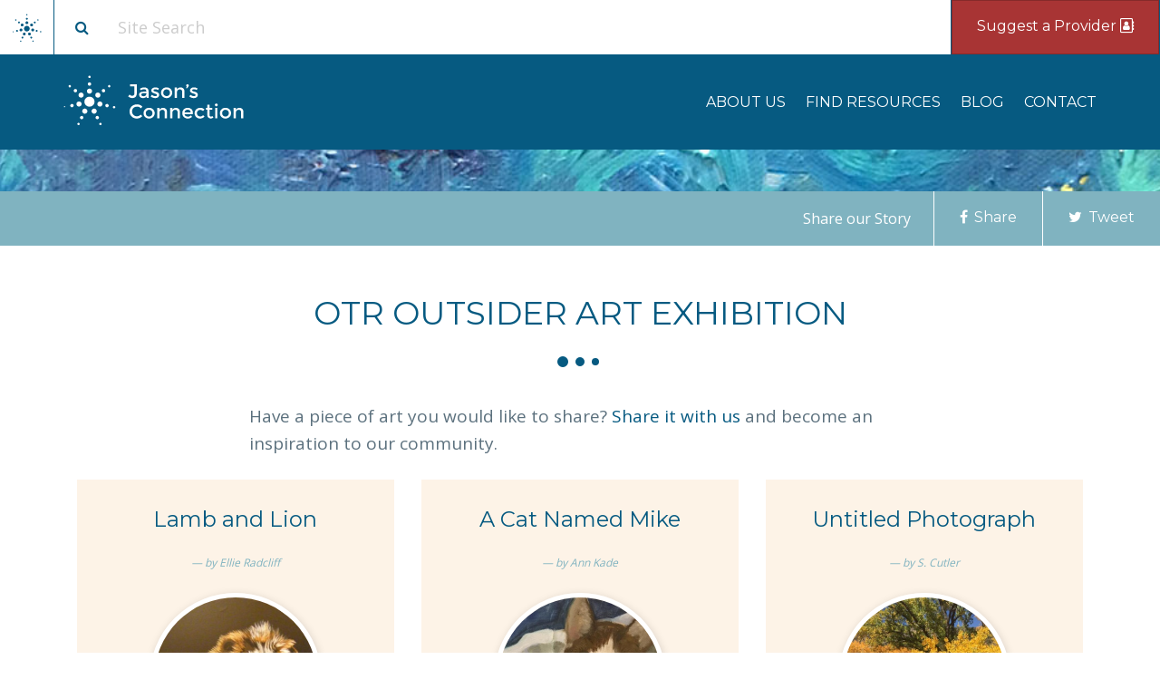

--- FILE ---
content_type: text/html;charset=UTF-8
request_url: https://jasonsconnection.org/otr-outsider-art-exhibition/?startRow=28&nextNID=038A6FB4-F88E-105E-2B0B48563B7B9DFC
body_size: 59093
content:
<!DOCTYPE html>
<html lang="en">
<head>
	<meta charset="utf-8">
	<meta http-equiv="X-UA-Compatible" content="IE=edge">
	<meta name="viewport" content="width=device-width, initial-scale=1.0">
	<meta name="description" content="">
	<meta name="keywords" content="">
	
	<meta name="generator" content="Mura CMS 6.2">

	<title>OTR Outsider Art Exhibition - Jason's Connection</title>

	
	<link rel="stylesheet" href="/siteJasonsConnection/includes/themes/MuraFoundation5-SASS/assets/font-awesome/css/font-awesome.css">
	
	<link href="https://fonts.googleapis.com/css?family=Montserrat:400,700|Open+Sans:400,700" rel="stylesheet">
	
	<link rel="stylesheet" href="/siteJasonsConnection/css/mura.6.2.min.css">

	
	
	<link rel="stylesheet" href="/siteJasonsConnection/includes/themes/MuraFoundation5-SASS/compiled/application.min.css" media="all" />


	
	<script src="/siteJasonsConnection/includes/themes/MuraFoundation5-SASS/assets/jquery/jquery.min.js"></script>

	<!-- HTML5 shim and Respond.js IE8 support of HTML5 elements and media queries -->
	<!--[if lt IE 9]>
		<script src="/siteJasonsConnection/includes/themes/MuraFoundation5-SASS/compiled/html5shiv.min.js"></script>
	<![endif]-->

	
	<meta name="ogSite" property="og:site_name"      content="Jason's Connection"/>
	<meta name="ogUrl"  property="og:url"            content="http://www.jasonsconnection.org/otr-outsider-art-exhibition/" />
	<meta name="ogTitle" property="og:title"         content="" />
	<meta name="ogImg"   property="og:image"         content="https://jasonsconnection.org/siteJasonsConnection/includes/themes/MuraFoundation5-SASS/images/ico/fb-200-og.png"/>
	<meta name="ogDesc"  property="og:description"   content=""/>

	
	<script type="text/javascript">
		$(function(){
			$('meta[name=ogTitle]').attr('content', $('.page-title h1').text());
			$('title').text($('.page-title h1').text());
		});
	</script>

	
	
	<link rel="icon" href="/siteJasonsConnection/images/favicon.ico">
	<link rel="shortcut icon" href="/siteJasonsConnection/images/favicon.ico">
	<link rel="apple-touch-icon" sizes="144x144" href="/siteJasonsConnection/includes/themes/MuraFoundation5-SASS/images/ico/apple-touch-icon-144-precomposed.png">
	<link rel="apple-touch-icon" sizes="114x114" href="/siteJasonsConnection/includes/themes/MuraFoundation5-SASS/images/ico/apple-touch-icon-114-precomposed.png">
	<link rel="apple-touch-icon" sizes="72x72" href="/siteJasonsConnection/includes/themes/MuraFoundation5-SASS/images/ico/apple-touch-icon-72-precomposed.png">
	<link rel="apple-touch-icon" sizes="57x57" href="/siteJasonsConnection/includes/themes/MuraFoundation5-SASS/images/ico/apple-touch-icon-57-precomposed.png">

	
	
  <!-- Google Tag Manager -->
  <script>(function(w,d,s,l,i){w[l]=w[l]||[];w[l].push({'gtm.start':
  new Date().getTime(),event:'gtm.js'});var f=d.getElementsByTagName(s)[0],
  j=d.createElement(s),dl=l!='dataLayer'?'&l='+l:'';j.async=true;j.src=
  'https://www.googletagmanager.com/gtm.js?id='+i+dl;f.parentNode.insertBefore(j,f);
  })(window,document,'script','dataLayer','GTM-MQH9RJK');</script>
  <!-- End Google Tag Manager -->



<script type="text/javascript" src="/siteJasonsConnection/js/global.min.js"></script>
<script type="text/javascript">
initMura({
	loginURL:"?display=login",
	siteid:"siteJasonsConnection",
	contentid:"038A6FB4-F88E-105E-2B0B48563B7B9DFC",
	contenthistid:"5F7266C5-CC10-A8C3-A10C06F86E69A691",
	siteID:"siteJasonsConnection",
	context:"",
	jslib:"jquery",
	nocache:0,
	assetpath:"/siteJasonsConnection",
	siteConfig:"/requirements",
	themepath:"/siteJasonsConnection/includes/themes/MuraFoundation5-SASS",
	rb:"en",
	reCAPTCHALanguage:"en",
	preloaderMarkup: "",
	mobileformat: "false",
	adminpreview: "no",
	windowdocumentdomain: "",
	dtExample:"11/10/2018",
	dtCh:"/",
	dtFormat:[0,1,2],
	dtLocale:"en-US"
	});
</script>


<script>
$(function(){
	mura.loader()
	.loadcss("/requirements/prettify/themes/tomorrow-night.min.css")
	.loadjs("/requirements/prettify/prettify.min.js",
	function(){
		!function($){$(function(){window.prettyPrint && prettyPrint()});}(window.jQuery)
	});
});
</script>
<script src="/siteJasonsConnection/includes/display_objects/gallery/js/gallery.min.js" type="text/javascript"></script></head>

	<body id="otroutsiderartexhibition" class="sysDefault depth2">
		
  <!-- Google Tag Manager (noscript) -->
  <noscript><iframe src="https://www.googletagmanager.com/ns.html?id=GTM-MQH9RJK"
  height="0" width="0" style="display:none;visibility:hidden"></iframe></noscript>
  <!-- End Google Tag Manager (noscript) -->


		
		<div aria-hidden="true" class="modal-overlay" tabindex="-1"></div>
		<div aria-hidden="true" role="dialog" aria-label="modal window" id="gen-modal" class="modal-con" tabindex="-1">
			<ul aria-controls="modal dialog" class="modal-tools">
				<li aria-hidden="true"><a href="" class="close" role="button" aria-label="close"><i class="fa fa-close" aria-hidden="true"></i></a></li>
				<li aria-hidden="true"><a href="" class="next" role="button" aria-label="next"><i class="fa fa-angle-right" aria-hidden="true"></i></a></li>
				<li aria-hidden="true"><a href="" class="prev" role="button" aria-label="previous"><i class="fa fa-angle-left" aria-hidden="true"></i></a></li>
			</ul>
			<div class="pocket"></div>
		</div>

		
		<div class="off-canvas-wrap">
			<div class="inner-wrap">
				<header>
					
	
	<nav id="top-bar" class="fixed full-w">
		<ul class="clear-fix form-and-btns">
			<li class="logo-mini left">
				<a class="button white" href="/"><?xml version="1.0" encoding="UTF-8" standalone="no"?>
<svg width="33px" height="31px" viewBox="0 0 33 31" version="1.1" xmlns="http://www.w3.org/2000/svg" xmlns:xlink="http://www.w3.org/1999/xlink">
    <!-- Generator: Sketch 41.1 (35376) - http://www.bohemiancoding.com/sketch -->
    <title>Group 3 Copy</title>
    <desc>Created with Sketch.</desc>
    <defs>
        <polygon id="path-1" points="0 0.122120502 0 1.59223761 1.49817334 1.59223761 1.49817334 0.122120502"></polygon>
    </defs>
    <g id="Symbols" stroke="none" stroke-width="1" fill="none" fill-rule="evenodd">
        <g id="Header" transform="translate(-31.000000, -20.000000)">
            <g id="Group-3-Copy" transform="translate(31.277056, 19.772125)">
                <g id="Group-46" transform="translate(0.402323, 0.054633)">
                    <path d="M19.1120786,16.2787053 C19.1120786,17.984114 17.7032751,19.3664878 15.9652606,19.3664878 C14.2272461,19.3664878 12.8184425,17.984114 12.8184425,16.2787053 C12.8184425,14.5732966 14.2272461,13.1909228 15.9652606,13.1909228 C17.7032751,13.1909228 19.1120786,14.5732966 19.1120786,16.2787053" id="Fill-1" fill="#065A81"></path>
                    <path d="M15.9652606,8.19295541 C15.0790576,8.19295541 14.3608245,8.89795873 14.3608245,9.76729166 C14.3608245,10.6368691 15.0790576,11.3418724 15.9652606,11.3418724 C16.8514636,11.3418724 17.5696967,10.6368691 17.5696967,9.76729166 C17.5696967,8.89795873 16.8514636,8.19295541 15.9652606,8.19295541" id="Fill-3" fill="#065A81"></path>
                    <path d="M15.9652606,6.40499067 C16.5501645,6.40499067 17.0244177,5.93963468 17.0244177,5.36570377 C17.0244177,4.79177287 16.5501645,4.32641687 15.9652606,4.32641687 C15.3803567,4.32641687 14.9061035,4.79177287 14.9061035,5.36570377 C14.9061035,5.93963468 15.3803567,6.40499067 15.9652606,6.40499067" id="Fill-5" fill="#065A81"></path>
                    <path d="M15.9652606,1.69890396 C16.3789549,1.69890396 16.714147,1.37000022 16.714147,0.964066983 C16.714147,0.558133747 16.3789549,0.22923001 15.9652606,0.22923001 C15.5515663,0.22923001 15.2163742,0.558133747 15.2163742,0.964066983 C15.2163742,1.37000022 15.5515663,1.69890396 15.9652606,1.69890396" id="Fill-7" fill="#065A81"></path>
                    <path d="M9.52269456,11.237308 C8.97018837,11.9171239 9.0838297,12.9077477 9.77664305,13.4498886 C10.4697056,13.9920296 11.4792692,13.8805202 12.0317754,13.2007043 C12.5842816,12.5208884 12.4703911,11.5302646 11.7775777,10.9881236 C11.0847644,10.4457381 10.0752007,10.5574921 9.52269456,11.237308" id="Fill-9" fill="#065A81"></path>
                    <path d="M8.09809088,10.1225566 C8.46269013,9.6738292 8.38767689,9.01993433 7.93037024,8.66193056 C7.47306358,8.30417133 6.80666686,8.3777773 6.44181839,8.8265047 C6.07721914,9.2752321 6.15223238,9.92912697 6.60953903,10.2871307 C7.0670949,10.64489 7.73349162,10.571284 8.09809088,10.1225566" id="Fill-11" fill="#065A81"></path>
                    <path d="M4.3483757,7.18834401 C4.6063116,6.87093356 4.55322914,6.40875656 4.2297501,6.15565963 C3.90652028,5.90256271 3.43525767,5.95464932 3.17732177,6.27205977 C2.91938586,6.58922568 2.97246832,7.05164721 3.29594736,7.30474414 C3.61917719,7.55784107 4.09043979,7.50575445 4.3483757,7.18834401" id="Fill-13" fill="#065A81"></path>
                    <path d="M7.93151662,18.0779432 C8.12864445,18.9257568 8.98892922,19.4561599 9.8529522,19.2624858 C10.716726,19.0690561 11.2572699,18.2249106 11.0601421,17.3773416 C10.8630143,16.529528 10.0027295,15.9991249 9.1387065,16.1925545 C8.27493273,16.3862287 7.73438879,17.2301297 7.93151662,18.0779432" id="Fill-15" fill="#065A81"></path>
                    <path d="M6.15507341,18.4758067 C6.024984,17.9163036 5.45702658,17.566125 4.88682624,17.6937739 C4.31637669,17.8216673 3.95975227,18.3787251 4.08984168,18.9382283 C4.21993109,19.497976 4.78788851,19.84791 5.35808885,19.7202611 C5.9285384,19.5926122 6.28516283,19.0353099 6.15507341,18.4758067" id="Fill-17" fill="#065A81"></path>
                    <g id="Group-21" transform="translate(0.000000, 18.829433)">
                        <mask id="mask-2" fill="white">
                            <use xlink:href="#path-1"></use>
                        </mask>
                        <g id="Clip-20"></g>
                        <path d="M1.47925619,0.693583397 C1.38729643,0.29792076 0.985813584,0.0504482089 0.582337033,0.140682766 C0.179109696,0.230917322 -0.0730943004,0.624868192 0.018865457,1.02053083 C0.111074428,1.416438 0.512557271,1.66391056 0.915784609,1.573676 C1.31901195,1.4831969 1.57121594,1.08924603 1.47925619,0.693583397" id="Fill-19" fill="#065A81" mask="url(#mask-2)"></path>
                    </g>
                    <path d="M12.38992,23.5637152 C13.1883999,23.9410375 14.1473732,23.6116447 14.5316603,22.8283892 C14.9161966,22.0448891 14.5807554,21.1039065 13.7822755,20.7265843 C12.9837957,20.349262 12.0250716,20.6786548 11.6405352,21.4621548 C11.2559989,22.2454104 11.5914402,23.1863929 12.38992,23.5637152" id="Fill-22" fill="#065A81"></path>
                    <path d="M11.5993153,25.1746099 C11.0722289,24.9256701 10.4392268,25.14282 10.1855275,25.660018 C9.93157904,26.1772161 10.1531298,26.7983429 10.6802162,27.0472826 C11.2073026,27.296467 11.8403047,27.0790726 12.094004,26.5618745 C12.3479525,26.0446765 12.1264018,25.4235497 11.5993153,25.1746099" id="Fill-24" fill="#065A81"></path>
                    <path d="M9.51838317,29.4146315 C9.14580908,29.2385641 8.69822175,29.392134 8.51878808,29.757963 C8.33910519,30.1235474 8.49586044,30.5627378 8.86843453,30.7388053 C9.24125783,30.9148727 9.68884515,30.7613028 9.86827883,30.3954738 C10.0477125,30.0298893 9.89095725,29.5906989 9.51838317,29.4146315" id="Fill-26" fill="#065A81"></path>
                    <path d="M19.5406261,23.5637152 C20.3391059,23.1863929 20.6745472,22.2454104 20.2900109,21.4621548 C19.9054745,20.6786548 18.9467504,20.349262 18.1482706,20.7265843 C17.3497907,21.1039065 17.0143495,22.0448891 17.3988858,22.8283892 C17.7831729,23.6116447 18.7421462,23.9410375 19.5406261,23.5637152" id="Fill-28" fill="#065A81"></path>
                    <path d="M20.3312058,25.1746099 C19.8041194,25.4235497 19.5825687,26.0446765 19.8365172,26.5618745 C20.0902164,27.0790726 20.7232186,27.296467 21.250305,27.0472826 C21.7773914,26.7983429 21.9989421,26.1772161 21.7449936,25.660018 C21.4912944,25.14282 20.8582922,24.9256701 20.3312058,25.1746099" id="Fill-30" fill="#065A81"></path>
                    <path d="M22.412138,29.4146315 C22.0395639,29.5906989 21.8828087,30.0298893 22.0622424,30.3954738 C22.241676,30.7613028 22.6892634,30.9148727 23.0620867,30.7388053 C23.4346607,30.5627378 23.591416,30.1235474 23.4117331,29.757963 C23.2322994,29.392134 22.7847121,29.2385641 22.412138,29.4146315" id="Fill-32" fill="#065A81"></path>
                    <path d="M23.9990046,18.0779432 C24.1961324,17.2301297 23.6555884,16.3862287 22.7918147,16.1925545 C21.9277917,15.9991249 21.0675069,16.529528 20.8703791,17.3773416 C20.6732513,18.2249106 21.2137952,19.0690561 22.077569,19.2624858 C22.941592,19.4561599 23.8018767,18.9257568 23.9990046,18.0779432" id="Fill-34" fill="#065A81"></path>
                    <path d="M25.7754478,18.4758067 C25.6453584,19.0353099 26.0019828,19.5926122 26.5724323,19.7202611 C27.1426327,19.84791 27.7105901,19.497976 27.8406795,18.9382283 C27.9707689,18.3787251 27.6141445,17.8216673 27.0436949,17.6937739 C26.4734946,17.566125 25.9055372,17.9163036 25.7754478,18.4758067" id="Fill-36" fill="#065A81"></path>
                    <path d="M30.451265,19.5230167 C30.3593052,19.9186793 30.6115092,20.3126302 31.0147366,20.4031093 C31.4179639,20.4933438 31.8194468,20.2458713 31.9116557,19.8499641 C32.0036155,19.4543015 31.7514115,19.0603506 31.3481841,18.970116 C30.9447076,18.8798815 30.5432248,19.127354 30.451265,19.5230167" id="Fill-38" fill="#065A81"></path>
                    <path d="M22.4078266,11.237308 C21.8553204,10.5574921 20.8457568,10.4457381 20.1529435,10.9881236 C19.4601301,11.5302646 19.3462396,12.5208884 19.8987458,13.2007043 C20.4512519,13.8805202 21.4608156,13.9920296 22.1538781,13.4498886 C22.8466915,12.9077477 22.9603328,11.9171239 22.4078266,11.237308" id="Fill-40" fill="#065A81"></path>
                    <path d="M23.8324303,10.1225566 C24.1970296,10.571284 24.8634263,10.64489 25.3209821,10.2871307 C25.7782888,9.92912697 25.853302,9.2752321 25.4887028,8.8265047 C25.1238543,8.3777773 24.4574576,8.30417133 24.0001509,8.66193056 C23.5428443,9.01993433 23.467831,9.6738292 23.8324303,10.1225566" id="Fill-42" fill="#065A81"></path>
                    <path d="M27.5821455,7.18834401 C27.8400814,7.50575445 28.311344,7.55784107 28.6345738,7.30474414 C28.9580529,7.05164721 29.0111353,6.58922568 28.7531994,6.27205977 C28.4952635,5.95464932 28.0240009,5.90256271 27.7007711,6.15565963 C27.377292,6.40875656 27.3242096,6.87093356 27.5821455,7.18834401" id="Fill-44" fill="#065A81"></path>
                </g>
            </g>
        </g>
    </g>
</svg></a>
			</li>
			<li class="has-mobile-button right">
				<a class="m-menu-toggle menu-icon button white" aria-label="Toggle mobile menu display">
					<i class="fa fa-bars" aria-hidden="true"></i>
				</a>
			</li>
			
			
			<li class="has-button right">
				
				<a class="button no-radius" target="_self" href="http://jasonsconnection.org/suggest-a-provider/">
					Suggest a Provider 
						<i aria-hidden="true" class="fa fa-address-book-o"></i>
					
				</a>
			</li>
		
			<li class="has-form">
				
				<form id="searchForm" class="button-int" role="search" action="/search-results/">
					<button type="submit" class="button white" aria-label="Site search button">
						<i class="fa fa-search" aria-hidden="true"></i>
					</button>
					<input type="text" name="Keywords" id="txtKeywords" class="ghost" value="" placeholder="Site Search">
					<input type="hidden" name="display" value="search">
					<input type="hidden" name="newSearch" value="true">
					<input type="hidden" name="noCache" value="1">
				</form>
			</li>
		</ul>
	</nav>
	<nav id="nav-bar" class="full-w">
		<div class="row">
			<ul class="left">
	        	<li class="logo">
	        		<a href="/"><?xml version="1.0" encoding="UTF-8" standalone="no"?>
<svg width="199px" height="55px" viewBox="0 0 199 55" version="1.1" xmlns="http://www.w3.org/2000/svg" xmlns:xlink="http://www.w3.org/1999/xlink">
    <!-- Generator: Sketch 41.1 (35376) - http://www.bohemiancoding.com/sketch -->
    <title>Group 3</title>
    <desc>Created with Sketch.</desc>
    <defs>
        <polygon id="path-1" points="0 0.217884465 0 2.84083208 2.67300488 2.84083208 2.67300488 0.217884465"></polygon>
        <polygon id="path-3" points="129.061784 0.316315787 0.349869501 0.316315787 0.349869501 26.5228665 129.061784 26.5228665"></polygon>
    </defs>
    <g id="Symbols" stroke="none" stroke-width="1" fill="none" fill-rule="evenodd">
        <g id="Header" transform="translate(-167.000000, -90.000000)">
            <g id="Group-3" transform="translate(166.531058, 90.000000)">
                <g id="Group-46" transform="translate(0.717815, 0.097476)">
                    <path d="M34.0993115,29.0440749 C34.0993115,32.086824 31.585758,34.5532223 28.4848343,34.5532223 C25.3839106,34.5532223 22.8703572,32.086824 22.8703572,29.0440749 C22.8703572,26.0013257 25.3839106,23.5349275 28.4848343,23.5349275 C31.585758,23.5349275 34.0993115,26.0013257 34.0993115,29.0440749" id="Fill-1" fill="#FFFFFF"></path>
                    <path d="M28.4848343,14.6176742 C26.9036923,14.6176742 25.622238,15.8755242 25.622238,17.4265671 C25.622238,18.9780463 26.9036923,20.2358963 28.4848343,20.2358963 C30.0659764,20.2358963 31.3474307,18.9780463 31.3474307,17.4265671 C31.3474307,15.8755242 30.0659764,14.6176742 28.4848343,14.6176742" id="Fill-3" fill="#FFFFFF"></path>
                    <path d="M28.4848343,11.4276305 C29.5284059,11.4276305 30.374557,10.5973535 30.374557,9.57335975 C30.374557,8.54936601 29.5284059,7.71908903 28.4848343,7.71908903 C27.4412628,7.71908903 26.5951117,8.54936601 26.5951117,9.57335975 C26.5951117,10.5973535 27.4412628,11.4276305 28.4848343,11.4276305" id="Fill-5" fill="#FFFFFF"></path>
                    <path d="M28.4848343,3.03114362 C29.2229378,3.03114362 29.8209794,2.44432147 29.8209794,1.72006515 C29.8209794,0.99580882 29.2229378,0.408986675 28.4848343,0.408986675 C27.7467309,0.408986675 27.1486893,0.99580882 27.1486893,1.72006515 C27.1486893,2.44432147 27.7467309,3.03114362 28.4848343,3.03114362" id="Fill-7" fill="#FFFFFF"></path>
                    <path d="M16.9901628,20.0493349 C16.0043946,21.262246 16.2071507,23.0296933 17.4432516,23.9969681 C18.6797972,24.964243 20.4810363,24.7652907 21.4668046,23.5523795 C22.4525729,22.3394683 22.2493721,20.572021 21.0132712,19.6047462 C19.7771702,18.637035 17.9759311,18.8364237 16.9901628,20.0493349" id="Fill-9" fill="#FFFFFF"></path>
                    <path d="M14.4484192,18.0604223 C15.0989284,17.2598136 14.9650916,16.0931501 14.149176,15.4544084 C13.3332605,14.816103 12.1442915,14.947429 11.4933376,15.7480376 C10.8428284,16.5486463 10.9766652,17.7153098 11.7925807,18.3540515 C12.6089409,18.9923569 13.7979099,18.8610309 14.4484192,18.0604223" id="Fill-11" fill="#FFFFFF"></path>
                    <path d="M7.75826744,12.8252707 C8.21847048,12.2589546 8.12376203,11.4343495 7.5466185,10.98278 C6.96991961,10.5312106 6.1291042,10.6241422 5.66890115,11.1904583 C5.20869811,11.7563381 5.30340656,12.5813795 5.88055009,13.032949 C6.45724897,13.4845184 7.29806439,13.3915867 7.75826744,12.8252707" id="Fill-13" fill="#FFFFFF"></path>
                    <path d="M14.1512214,32.254232 C14.5029321,33.7668806 16.0378315,34.7132131 17.5794006,34.3676643 C19.120525,34.0225518 20.0849505,32.5164477 19.7332397,31.0042354 C19.381529,29.4915868 17.8466296,28.5452542 16.3050606,28.8903667 C14.7639362,29.2359155 13.7995106,30.7415834 14.1512214,32.254232" id="Fill-15" fill="#FFFFFF"></path>
                    <path d="M10.9817341,32.9640904 C10.7496317,31.9658383 9.73629571,31.3410582 8.71895796,31.5688063 C7.70117558,31.7969906 7.06489485,32.7908797 7.29699725,33.7891318 C7.52909966,34.7878202 8.54243564,35.4121641 9.55977338,35.184416 C10.5775558,34.9566679 11.2138365,33.9623425 10.9817341,32.9640904" id="Fill-17" fill="#FFFFFF"></path>
                    <g id="Group-21" transform="translate(0.000000, 33.595022)">
                        <mask id="mask-2" fill="white">
                            <use xlink:href="#path-1"></use>
                        </mask>
                        <g id="Clip-20"></g>
                        <path d="M2.63925334,1.23747483 C2.47518095,0.531543062 1.75886491,0.0900084821 1.03899174,0.25100281 C0.319563215,0.411997138 -0.130413095,1.11487481 0.0336592951,1.82080658 C0.198176325,2.52717465 0.914492368,2.96870923 1.6339209,2.8077149 C2.35334942,2.64628428 2.80332573,1.9434066 2.63925334,1.23747483" id="Fill-19" fill="#FFFFFF" mask="url(#mask-2)"></path>
                    </g>
                    <path d="M22.1057976,42.0418145 C23.5304262,42.7150239 25.2414033,42.1273291 25.9270392,40.7298635 C26.6131196,39.3319615 26.0146334,37.653083 24.5900048,36.9798736 C23.1653762,36.3066643 21.4548438,36.894359 20.7687633,38.292261 C20.0826828,39.6897267 20.6811691,41.3686052 22.1057976,42.0418145" id="Fill-22" fill="#FFFFFF"></path>
                    <path d="M20.6952197,44.9159341 C19.7548048,44.4717818 18.6254176,44.8592153 18.1727735,45.7819876 C17.7196847,46.70476 18.1149702,47.8129594 19.0553851,48.2571118 C19.9958,48.7017005 21.1251872,48.3138307 21.5778314,47.3910583 C22.0309202,46.4682859 21.6356347,45.3600865 20.6952197,44.9159341" id="Fill-24" fill="#FFFFFF"></path>
                    <path d="M16.9824705,52.4808787 C16.3177328,52.1667435 15.5191583,52.4407392 15.199017,53.0934425 C14.8784311,53.7457095 15.1581101,54.5293025 15.8228478,54.8434378 C16.4880302,55.157573 17.2866047,54.8835773 17.606746,54.230874 C17.9268872,53.578607 17.6472083,52.795014 16.9824705,52.4808787" id="Fill-26" fill="#FFFFFF"></path>
                    <path d="M34.8639155,42.0418145 C36.288544,41.3686052 36.8870303,39.6897267 36.2009498,38.292261 C35.5148694,36.894359 33.8043369,36.3066643 32.3797083,36.9798736 C30.9550798,37.653083 30.3565935,39.3319615 31.042674,40.7298635 C31.7283098,42.1273291 33.4392869,42.7150239 34.8639155,42.0418145" id="Fill-28" fill="#FFFFFF"></path>
                    <path d="M36.2744489,44.9159341 C35.334034,45.3600865 34.9387485,46.4682859 35.3918373,47.3910583 C35.8444815,48.3138307 36.9738686,48.7017005 37.9142836,48.2571118 C38.8546985,47.8129594 39.249984,46.70476 38.7968952,45.7819876 C38.344251,44.8592153 37.2148639,44.4717818 36.2744489,44.9159341" id="Fill-30" fill="#FFFFFF"></path>
                    <path d="M39.9871981,52.4808787 C39.3224604,52.795014 39.0427814,53.578607 39.3629227,54.230874 C39.6830639,54.8835773 40.4816385,55.157573 41.1468209,54.8434378 C41.8115586,54.5293025 42.0912376,53.7457095 41.7706517,53.0934425 C41.4505104,52.4407392 40.6519359,52.1667435 39.9871981,52.4808787" id="Fill-32" fill="#FFFFFF"></path>
                    <path d="M42.8184473,32.254232 C43.170158,30.7415834 42.2057325,29.2359155 40.6646081,28.8903667 C39.1230391,28.5452542 37.5881397,29.4915868 37.2364289,31.0042354 C36.8847182,32.5164477 37.8491437,34.0225518 39.3902681,34.3676643 C40.9318371,34.7132131 42.4667366,33.7668806 42.8184473,32.254232" id="Fill-34" fill="#FFFFFF"></path>
                    <path d="M45.9879346,32.9640904 C45.7558322,33.9623425 46.3921129,34.9566679 47.4098953,35.184416 C48.427233,35.4121641 49.440569,34.7878202 49.6726714,33.7891318 C49.9047738,32.7908797 49.2684931,31.7969906 48.2507107,31.5688063 C47.233373,31.3410582 46.220037,31.9658383 45.9879346,32.9640904" id="Fill-36" fill="#FFFFFF"></path>
                    <path d="M54.3304153,34.8324972 C54.1663429,35.538429 54.6163192,36.2413067 55.3357478,36.4027373 C56.0551763,36.5637316 56.7714923,36.1221971 56.9360094,35.415829 C57.1000818,34.7098972 56.6501055,34.0070195 55.9306769,33.8460252 C55.2108038,33.6850309 54.4944877,34.1265655 54.3304153,34.8324972" id="Fill-38" fill="#FFFFFF"></path>
                    <path d="M39.9795058,20.0493349 C38.9937376,18.8364237 37.1924984,18.637035 35.9563975,19.6047462 C34.7202966,20.572021 34.5170958,22.3394683 35.5028641,23.5523795 C36.4886323,24.7652907 38.2898715,24.964243 39.5264171,23.9969681 C40.762518,23.0296933 40.9652741,21.262246 39.9795058,20.0493349" id="Fill-40" fill="#FFFFFF"></path>
                    <path d="M42.5212495,18.0604223 C43.1717587,18.8610309 44.3607278,18.9923569 45.1770879,18.3540515 C45.9930035,17.7153098 46.1268403,16.5486463 45.4763311,15.7480376 C44.8253772,14.947429 43.6364082,14.816103 42.8204926,15.4544084 C42.0045771,16.0931501 41.8707403,17.2598136 42.5212495,18.0604223" id="Fill-42" fill="#FFFFFF"></path>
                    <path d="M49.2114012,12.8252707 C49.6716043,13.3915867 50.5124197,13.4845184 51.0891186,13.032949 C51.6662621,12.5813795 51.7609706,11.7563381 51.3007675,11.1904583 C50.8405645,10.6241422 49.9997491,10.5312106 49.4230502,10.98278 C48.8459066,11.4343495 48.7511982,12.2589546 49.2114012,12.8252707" id="Fill-44" fill="#FFFFFF"></path>
                </g>
                <path d="M73.907547,12.2299116 L73.907547,9.94102986 L81.3896097,9.94102986 L81.3896097,19.8955063 C81.3896097,21.651764 80.9348222,22.9689375 80.0252336,23.8470664 C79.1156449,24.7251952 77.949335,25.164253 76.526269,25.164253 C74.7364332,25.164253 73.2106945,24.5452535 71.9490071,23.3072357 L73.4234135,21.2990659 C74.4210269,22.2347769 75.3966194,22.7026255 76.3502204,22.7026255 C77.0250765,22.7026255 77.6008962,22.4794977 78.0776967,22.0332355 C78.5544971,21.5869733 78.7928938,20.91759 78.7928938,20.0250656 L78.7928938,12.2299116 L73.907547,12.2299116 Z M94.351183,25.0346937 L92.1065642,25.0346937 L92.1065642,23.5015748 C91.1382924,24.6388236 89.8399474,25.2074395 88.2114904,25.2074395 C86.9938153,25.2074395 85.9852139,24.869149 85.1856562,24.1925579 C84.3860984,23.5159669 83.9863256,22.6126593 83.9863256,21.4826083 C83.9863256,20.3525572 84.4117719,19.5068311 85.2626774,18.9454044 C86.1135829,18.3839778 87.2652222,18.1032687 88.7176299,18.1032687 L91.9085096,18.1032687 L91.9085096,17.6714042 C91.9085096,16.1454754 91.0429463,15.3825224 89.3117937,15.3825224 C88.2261556,15.3825224 87.0965222,15.7711966 85.9228594,16.5485565 L84.8225561,15.0370308 C86.2456222,13.9285731 87.8593843,13.3743525 89.6638908,13.3743525 C91.0429445,13.3743525 92.1689103,13.7162418 93.041822,14.4000307 C93.9147337,15.0838196 94.351183,16.1598711 94.351183,17.6282177 L94.351183,25.0346937 Z M91.8865035,20.7592353 L91.8865035,19.7875402 L89.1137391,19.7875402 C87.3385742,19.7875402 86.451005,20.3345631 86.451005,21.4286252 C86.451005,21.9900519 86.6710635,22.4183132 87.111187,22.7134221 C87.5513106,23.008531 88.1638066,23.1560832 88.9486936,23.1560832 C89.7335806,23.1560832 90.4194295,22.9401531 91.0062608,22.5082864 C91.5930922,22.0764198 91.8865035,21.4934086 91.8865035,20.7592353 L91.8865035,20.7592353 Z M104.914095,24.2249478 C104.107202,24.8799455 103.072927,25.2074395 101.81124,25.2074395 C100.960334,25.2074395 100.076433,25.0562884 99.1595085,24.7539818 C98.2425845,24.4516751 97.4320358,24.0270126 96.7278382,23.4799815 L97.9161658,21.601371 C99.2805487,22.6090599 100.6009,23.1128967 101.877258,23.1128967 C102.434748,23.1128967 102.874865,22.9869375 103.197622,22.7350153 C103.520379,22.4830931 103.681755,22.1627968 103.681755,21.7741168 C103.681755,21.1982946 102.904215,20.6800624 101.349112,20.2194047 C101.231746,20.176218 101.143723,20.1474273 101.085039,20.1330318 C98.6496892,19.4852318 97.4320323,18.4055814 97.4320323,16.8940481 C97.4320323,15.828777 97.853811,14.9758532 98.6973811,14.335251 C99.5409513,13.6946488 100.637576,13.3743525 101.987288,13.3743525 C103.337,13.3743525 104.613339,13.7630267 105.816344,14.5403867 L104.892089,16.3326243 C103.938488,15.7136154 102.904213,15.4041156 101.789234,15.4041156 C101.202402,15.4041156 100.725609,15.5084818 100.358839,15.7172174 C99.9920696,15.9259529 99.8086875,16.2390516 99.8086875,16.6565226 C99.8086875,17.0308071 99.9994048,17.3043185 100.380845,17.4770652 C100.644919,17.6066252 101.015351,17.7289855 101.492152,17.84415 C101.968952,17.9593144 102.390731,18.0744771 102.7575,18.1896416 C103.12427,18.304806 103.480031,18.4343641 103.824795,18.5783196 C104.169558,18.7222752 104.53999,18.9238099 104.936101,19.1829299 C105.728323,19.7011699 106.124429,20.5073089 106.124429,21.601371 C106.124429,22.6954332 105.720988,23.56995 104.914095,24.2249478 L104.914095,24.2249478 Z M114.310685,23.0481171 C115.381653,23.0481171 116.265554,22.6990301 116.962416,22.0008457 C117.659279,21.3026613 118.007705,20.3993537 118.007705,19.290896 C118.007705,18.1824383 117.659279,17.2791308 116.962416,16.5809464 C116.265554,15.8827619 115.381653,15.533675 114.310685,15.533675 C113.239718,15.533675 112.355817,15.8827619 111.658954,16.5809464 C110.962092,17.2791308 110.613666,18.1824383 110.613666,19.290896 C110.613666,20.3993537 110.962092,21.3026613 111.658954,22.0008457 C112.355817,22.6990301 113.239718,23.0481171 114.310685,23.0481171 L114.310685,23.0481171 Z M114.310685,25.2074395 C112.550191,25.2074395 111.083135,24.6352248 109.909472,23.4907782 C108.735809,22.3463315 108.148987,20.9463848 108.148987,19.290896 C108.148987,17.6354072 108.735809,16.2354605 109.909472,15.0910139 C111.083135,13.9465673 112.550191,13.3743525 114.310685,13.3743525 C116.07118,13.3743525 117.538236,13.9465673 118.711899,15.0910139 C119.885562,16.2354605 120.472384,17.6354072 120.472384,19.290896 C120.472384,20.9463848 119.885562,22.3463315 118.711899,23.4907782 C117.538236,24.6352248 116.07118,25.2074395 114.310685,25.2074395 L114.310685,25.2074395 Z M125.731834,18.8158451 L125.731834,25.0346937 L123.267155,25.0346937 L123.267155,13.5470983 L125.731834,13.5470983 L125.731834,15.6416411 C126.127945,14.9362589 126.674424,14.3820384 127.371286,13.9789628 C128.068148,13.5758873 128.820015,13.3743525 129.626908,13.3743525 C130.947278,13.3743525 132.014562,13.7702244 132.828791,14.5619799 C133.643019,15.3537354 134.050127,16.4981648 134.050127,17.9953026 L134.050127,25.0346937 L131.585448,25.0346937 L131.585448,18.7294722 C131.585448,16.6133256 130.690543,15.5552682 128.900708,15.5552682 C128.049802,15.5552682 127.308939,15.8323785 126.678095,16.3866073 C126.047251,16.9408362 125.731834,17.750574 125.731834,18.8158451 L125.731834,18.8158451 Z M136.558819,12.3810642 C136.162708,12.1507353 135.964655,11.808846 135.964655,11.3553861 C135.964655,10.9019261 136.09669,10.5492403 136.360764,10.2973181 C136.624838,10.0453959 136.954926,9.91943664 137.351037,9.91943664 C137.747148,9.91943664 138.080904,10.041797 138.352313,10.2865215 C138.623723,10.5312459 138.759426,10.8515422 138.759426,11.2474199 C138.759426,11.6432977 138.62739,12.028373 138.363316,12.4026574 L137.064958,14.2380815 L135.722588,14.2380815 L136.558819,12.3810642 Z M147.583858,24.2249478 C146.776965,24.8799455 145.74269,25.2074395 144.481003,25.2074395 C143.630097,25.2074395 142.746196,25.0562884 141.829272,24.7539818 C140.912348,24.4516751 140.101799,24.0270126 139.397601,23.4799815 L140.585929,21.601371 C141.950312,22.6090599 143.270663,23.1128967 144.547021,23.1128967 C145.104511,23.1128967 145.544628,22.9869375 145.867385,22.7350153 C146.190142,22.4830931 146.351519,22.1627968 146.351519,21.7741168 C146.351519,21.1982946 145.573979,20.6800624 144.018875,20.2194047 C143.901509,20.176218 143.813486,20.1474273 143.754803,20.1330318 C141.319452,19.4852318 140.101796,18.4055814 140.101796,16.8940481 C140.101796,15.828777 140.523574,14.9758532 141.367144,14.335251 C142.210715,13.6946488 143.307339,13.3743525 144.657051,13.3743525 C146.006764,13.3743525 147.283103,13.7630267 148.486107,14.5403867 L147.561852,16.3326243 C146.608251,15.7136154 145.573976,15.4041156 144.458997,15.4041156 C143.872165,15.4041156 143.395372,15.5084818 143.028602,15.7172174 C142.661833,15.9259529 142.478451,16.2390516 142.478451,16.6565226 C142.478451,17.0308071 142.669168,17.3043185 143.050609,17.4770652 C143.314683,17.6066252 143.685114,17.7289855 144.161915,17.84415 C144.638715,17.9593144 145.060494,18.0744771 145.427264,18.1896416 C145.794033,18.304806 146.149795,18.4343641 146.494558,18.5783196 C146.839321,18.7222752 147.209753,18.9238099 147.605864,19.1829299 C148.398087,19.7011699 148.794192,20.5073089 148.794192,21.601371 C148.794192,22.6954332 148.390751,23.56995 147.583858,24.2249478 L147.583858,24.2249478 Z" id="Jasonâ€™s" fill="#FFFFFF"></path>
                <g id="Group-48" transform="translate(71.949007, 26.294646)">
                    <mask id="mask-4" fill="white">
                        <use xlink:href="#path-3"></use>
                    </mask>
                    <g id="Clip-47"></g>
                    <path d="M9.50439325,18.9710813 C10.3993111,18.9710813 11.1695157,18.8235291 11.8150302,18.5284202 C12.4605448,18.2333113 13.1353907,17.761864 13.8395884,17.114064 L15.5120495,18.7983355 C13.8835924,20.5689888 11.9067338,21.4543021 9.58141448,21.4543021 C7.25609514,21.4543021 5.32691592,20.7201398 3.79381894,19.2517932 C2.26072196,17.7834466 1.49418497,15.9264479 1.49418497,13.6807413 C1.49418497,11.4350348 2.27539252,9.56364072 3.83783107,8.06650301 C5.40026962,6.5693653 7.37346053,5.82080768 9.75746301,5.82080768 C12.1414655,5.82080768 14.1329946,6.68452801 15.7321101,8.4119946 L14.0816551,10.182639 C13.3481159,9.49165236 12.6549317,9.00940851 12.0020818,8.73589297 C11.3492319,8.46237742 10.5826949,8.3256217 9.70244785,8.3256217 C8.14734469,8.3256217 6.84166446,8.81866206 5.78536797,9.80475757 C4.72907149,10.7908531 4.20093117,12.0504452 4.20093117,13.5835718 C4.20093117,15.1166984 4.72540385,16.3978836 5.77436494,17.4271658 C6.82332603,18.4564479 8.06665637,18.9710813 9.50439325,18.9710813 L9.50439325,18.9710813 Z M23.0601303,19.2949797 C24.1310976,19.2949797 25.0149991,18.9458927 25.7118614,18.2477083 C26.4087236,17.5495239 26.7571495,16.6462164 26.7571495,15.5377586 C26.7571495,14.4293009 26.4087236,13.5259934 25.7118614,12.827809 C25.0149991,12.1296246 24.1310976,11.7805376 23.0601303,11.7805376 C21.9891631,11.7805376 21.1052616,12.1296246 20.4083993,12.827809 C19.711537,13.5259934 19.3631111,14.4293009 19.3631111,15.5377586 C19.3631111,16.6462164 19.711537,17.5495239 20.4083993,18.2477083 C21.1052616,18.9458927 21.9891631,19.2949797 23.0601303,19.2949797 L23.0601303,19.2949797 Z M23.0601303,21.4543021 C21.2996362,21.4543021 19.8325797,20.8820874 18.658917,19.7376408 C17.4852542,18.5931942 16.8984317,17.1932475 16.8984317,15.5377586 C16.8984317,13.8822698 17.4852542,12.4823231 18.658917,11.3378765 C19.8325797,10.1934299 21.2996362,9.62121517 23.0601303,9.62121517 C24.8206245,9.62121517 26.2876809,10.1934299 27.4613437,11.3378765 C28.6350064,12.4823231 29.221829,13.8822698 29.221829,15.5377586 C29.221829,17.1932475 28.6350064,18.5931942 27.4613437,19.7376408 C26.2876809,20.8820874 24.8206245,21.4543021 23.0601303,21.4543021 L23.0601303,21.4543021 Z M34.4812789,15.0627077 L34.4812789,21.2815563 L32.0165995,21.2815563 L32.0165995,9.79396096 L34.4812789,9.79396096 L34.4812789,11.8885037 C34.8773901,11.1831215 35.4238686,10.628901 36.1207309,10.2258254 C36.8175932,9.82274991 37.5694596,9.62121517 38.3763527,9.62121517 C39.6967233,9.62121517 40.7640069,10.017087 41.5782354,10.8088425 C42.392464,11.600598 42.7995722,12.7450275 42.7995722,14.2421652 L42.7995722,21.2815563 L40.3348927,21.2815563 L40.3348927,14.9763348 C40.3348927,12.8601882 39.4399883,11.8021308 37.6501525,11.8021308 C36.799247,11.8021308 36.0583835,12.0792411 35.4275398,12.63347 C34.7966961,13.1876988 34.4812789,13.9974366 34.4812789,15.0627077 L34.4812789,15.0627077 Z M48.697198,15.0627077 L48.697198,21.2815563 L46.2325186,21.2815563 L46.2325186,9.79396096 L48.697198,9.79396096 L48.697198,11.8885037 C49.0933092,11.1831215 49.6397877,10.628901 50.33665,10.2258254 C51.0335123,9.82274991 51.7853787,9.62121517 52.5922718,9.62121517 C53.9126424,9.62121517 54.979926,10.017087 55.7941545,10.8088425 C56.6083831,11.600598 57.0154912,12.7450275 57.0154912,14.2421652 L57.0154912,21.2815563 L54.5508118,21.2815563 L54.5508118,14.9763348 C54.5508118,12.8601882 53.6559073,11.8021308 51.8660716,11.8021308 C51.0151661,11.8021308 50.2743026,12.0792411 49.6434589,12.63347 C49.0126152,13.1876988 48.697198,13.9974366 48.697198,15.0627077 L48.697198,15.0627077 Z M71.3414407,16.5958266 L62.1649108,16.5958266 C62.223594,17.4307688 62.6123639,18.1037509 63.3312324,18.6147931 C64.0501008,19.1258353 64.8716524,19.3813526 65.7959118,19.3813526 C67.2629903,19.3813526 68.3779532,18.9278994 69.140834,18.0209794 L70.5492223,19.5325051 C69.2875348,20.8137095 67.6444316,21.4543021 65.6198633,21.4543021 C63.9767354,21.4543021 62.5793642,20.9180757 61.4277076,19.8456069 C60.276051,18.7731381 59.7002314,17.3336042 59.7002314,15.526962 C59.7002314,13.7203199 60.2870539,12.2843848 61.4607167,11.2191138 C62.6343795,10.1538427 64.0170802,9.62121517 65.6088603,9.62121517 C67.2006404,9.62121517 68.554,10.0926625 69.6689796,11.0355714 C70.7839592,11.9784802 71.3414407,13.2776595 71.3414407,14.9331484 L71.3414407,16.5958266 Z M62.1649108,14.6956229 L68.8767612,14.6956229 C68.8767612,13.7311207 68.5686793,12.9897608 67.9525064,12.4715208 C67.3363334,11.9532808 66.5771317,11.6941647 65.6748785,11.6941647 C64.7726252,11.6941647 63.9620765,11.9640773 63.2432081,12.5039106 C62.5243397,13.0437439 62.1649108,13.7743074 62.1649108,14.6956229 L62.1649108,14.6956229 Z M79.2416186,21.4543021 C77.6131615,21.4543021 76.2121226,20.9108781 75.0384599,19.8240137 C73.8647971,18.7371493 73.2779745,17.3156096 73.2779745,15.5593519 C73.2779745,13.8030942 73.8904706,12.3743568 75.1154811,11.2730968 C76.3404916,10.1718369 77.8332215,9.62121517 79.5937157,9.62121517 C81.3542098,9.62121517 82.8432721,10.2186217 84.0609472,11.4134528 L82.6085468,13.162504 C81.5962627,12.2987707 80.5766584,11.8669105 79.5497035,11.8669105 C78.5227486,11.8669105 77.6315118,12.2016021 76.8759664,12.8709954 C76.120421,13.5403887 75.742654,14.4041091 75.742654,15.4621824 C75.742654,16.5202556 76.1167534,17.4163655 76.8649634,18.1505388 C77.6131734,18.8847121 78.5337513,19.2517932 79.6267248,19.2517932 C80.7196982,19.2517932 81.7503054,18.7623517 82.7185771,17.783454 L84.1709775,19.3381661 C82.7479114,20.7489305 81.1048082,21.4543021 79.2416186,21.4543021 L79.2416186,21.4543021 Z M89.7605185,11.7373512 L89.7605185,17.5675217 C89.7605185,18.1145528 89.9072241,18.5500118 90.2006398,18.8739118 C90.4940555,19.1978118 90.9048313,19.3597594 91.4329795,19.3597594 C91.9611278,19.3597594 92.4672623,19.1078409 92.9513981,18.6039965 L93.9636772,20.3098612 C93.0981009,21.0728256 92.1408466,21.4543021 91.0918855,21.4543021 C90.0429244,21.4543021 89.14802,21.0980175 88.4071454,20.3854375 C87.6662708,19.6728575 87.295839,18.7119687 87.295839,17.5027421 L87.295839,11.7373512 L85.8214325,11.7373512 L85.8214325,9.79396096 L87.295839,9.79396096 L87.295839,6.18789249 L89.7605185,6.18789249 L89.7605185,9.79396096 L92.8413678,9.79396096 L92.8413678,11.7373512 L89.7605185,11.7373512 Z M98.3868966,21.2815563 L95.9222171,21.2815563 L95.9222171,9.79396096 L98.3868966,9.79396096 L98.3868966,21.2815563 Z M95.6141322,6.42541796 C95.6141322,6.00794687 95.7681731,5.64806339 96.0762596,5.34575674 C96.3843461,5.04345009 96.7511102,4.89229903 97.1765629,4.89229903 C97.6020157,4.89229903 97.9687798,5.04345009 98.2768663,5.34575674 C98.5849528,5.64806339 98.7389937,6.00794687 98.7389937,6.42541796 C98.7389937,6.84288905 98.5849528,7.20277253 98.2768663,7.50507918 C97.9687798,7.80738583 97.6020157,7.95853689 97.1765629,7.95853689 C96.7511102,7.95853689 96.3843461,7.80738583 96.0762596,7.50507918 C95.7681731,7.20277253 95.6141322,6.84288905 95.6141322,6.42541796 L95.6141322,6.42541796 Z M107.343366,19.2949797 C108.414333,19.2949797 109.298235,18.9458927 109.995097,18.2477083 C110.691959,17.5495239 111.040385,16.6462164 111.040385,15.5377586 C111.040385,14.4293009 110.691959,13.5259934 109.995097,12.827809 C109.298235,12.1296246 108.414333,11.7805376 107.343366,11.7805376 C106.272398,11.7805376 105.388497,12.1296246 104.691635,12.827809 C103.994772,13.5259934 103.646347,14.4293009 103.646347,15.5377586 C103.646347,16.6462164 103.994772,17.5495239 104.691635,18.2477083 C105.388497,18.9458927 106.272398,19.2949797 107.343366,19.2949797 L107.343366,19.2949797 Z M107.343366,21.4543021 C105.582872,21.4543021 104.115815,20.8820874 102.942152,19.7376408 C101.76849,18.5931942 101.181667,17.1932475 101.181667,15.5377586 C101.181667,13.8822698 101.76849,12.4823231 102.942152,11.3378765 C104.115815,10.1934299 105.582872,9.62121517 107.343366,9.62121517 C109.10386,9.62121517 110.570916,10.1934299 111.744579,11.3378765 C112.918242,12.4823231 113.505064,13.8822698 113.505064,15.5377586 C113.505064,17.1932475 112.918242,18.5931942 111.744579,19.7376408 C110.570916,20.8820874 109.10386,21.4543021 107.343366,21.4543021 L107.343366,21.4543021 Z M118.764514,15.0627077 L118.764514,21.2815563 L116.299835,21.2815563 L116.299835,9.79396096 L118.764514,9.79396096 L118.764514,11.8885037 C119.160626,11.1831215 119.707104,10.628901 120.403966,10.2258254 C121.100829,9.82274991 121.852695,9.62121517 122.659588,9.62121517 C123.979959,9.62121517 125.047242,10.017087 125.861471,10.8088425 C126.675699,11.600598 127.082808,12.7450275 127.082808,14.2421652 L127.082808,21.2815563 L124.618128,21.2815563 L124.618128,14.9763348 C124.618128,12.8601882 123.723224,11.8021308 121.933388,11.8021308 C121.082482,11.8021308 120.341619,12.0792411 119.710775,12.63347 C119.079932,13.1876988 118.764514,13.9974366 118.764514,15.0627077 L118.764514,15.0627077 Z" id="Connection" fill="#FFFFFF" mask="url(#mask-4)"></path>
                </g>
            </g>
        </g>
    </g>
</svg></a>
	        	</li>
	      	</ul>
			<section class="top-bar-nav right">
				
<ul class="inline-list" id="navPrimary" role="menubar">
			
			<li class="first" id="navAboutUs" role="menuitem" tabindex="-1"><a href="/about/">About Us</a></li>
			
			<li id="navFindResources" role="menuitem" tabindex="-1"><a href="/find-resources/">Find Resources</a></li>
			
			<li id="navBlog" role="menuitem" tabindex="-1"><a href="/blog/">Blog</a></li>
			
			<li class="last" id="navContact" role="menuitem" tabindex="-1"><a href="/contact-us/">Contact</a></li>
			</ul> 
			<ul class="mobile-nav-btns hide-for-large-up">
				
				
			<li class="has-button right">
				
				<a class="button no-radius" target="_self" href="http://jasonsconnection.org/suggest-a-provider/">
					Suggest a Provider 
						<i aria-hidden="true" class="fa fa-address-book-o"></i>
					
				</a>
			</li>
		
			</ul>
			</section> 
			</div>
	</nav>

					<section id="header-hero">
						
						
									<div id="header-img" class="hero-con h-inherit" role="img" area-label="" data-img="/siteJasonsConnection/cache/file/067196EF-DD33-2955-FD64ADA5AF89E305_carouselimage.jpg"></div>
								
					</section>

					<ul id="header-toolbar">
						<li class="has-button"><a class="button teal" target="_blank" href="https://twitter.com/share?text=Let's be the help we need!&url=http://www.jasonsconnection.org/"><i class="fa fa-twitter" aria-hidden="true"></i> Tweet</a></li>
						<li class="has-button"><a class="button teal" target="_blank" href="https://www.facebook.com/sharer/sharer.php?u=http://www.jasonsconnection.org/"><i class="fa fa-facebook" aria-hidden="true"></i> Share</a></li>
						<li class="text">Share our Story</li>
					</ul>
				</header>

		<div class="row temp-oneCol js-content-parent">
			
				
				<section class="content">
					<div class="large-8 small-centered column">
						
		<section class="page-title">
			
			<h1 class="uppercase">OTR Outsider Art Exhibition</h1>
			<div class="meta"> </div>
			<div class="dot-divide"></div>
		</section>
	<p>Have a piece of art you would like to share? <a href="http://jasonscon.cfwebtools.com/siteJasonsConnection/index.cfm/share-your-artwork/">Share it with us</a> and become an inspiration to our community.&nbsp;</p>
					</div>
					<div class="small-12 column">
						<div id="svGallery" class="mura-Index row">
			<div class="folder-list clearfix css-table">
		<div class="list-entry clearfix css-tr">


			

			
			<div class="columns list-item css-td li-BlogEntry">
				<div class="panel">
					<div class="inner">
						
							<h3>Lamb and Lion</h3>
						
								<cite>by Ellie Radcliff</cite>
							
					</div>
					<a class="img-link"
						data-sv-type="gallery"
						data-sv-index="0"
						data-sv-title="Lamb and Lion"
						data-sv-summary="&lt;p&gt;Acrylic painting on canvas by Ellie Radcliff. &amp;nbsp&#x3b;Says Ellie, &amp;quot&#x3b;I paint as a hobby. &amp;nbsp&#x3b;It keeps me grounded.&amp;quot&#x3b;&lt;&#x2f;p&gt; "
						data-sv-credit="Ellie Radcliff"
						data-trigger-modal="gen-modal"
						href="/siteJasonsConnection/cache/file/5FE16FF5-EA4D-5AD4-4BDD3AC40B3AA6E3.jpg"
						target="_blank"
						title="Lamb and Lion">
								<div class="circle">
									<img src="/siteJasonsConnection/cache/file/5FE16FF5-EA4D-5AD4-4BDD3AC40B3AA6E3_medium.jpg" title="Lamb and Lion"  alt=""/>
								</div>
							</a>
				</div>
			</div>
			

			

			
			<div class="columns list-item css-td li-BlogEntry">
				<div class="panel">
					<div class="inner">
						
							<h3>A Cat Named Mike</h3>
						
								<cite>by Ann Kade</cite>
							
					</div>
					<a class="img-link"
						data-sv-type="gallery"
						data-sv-index="1"
						data-sv-title="A Cat Named Mike"
						data-sv-summary=""
						data-sv-credit="Ann Kade"
						data-trigger-modal="gen-modal"
						href="/siteJasonsConnection/cache/file/25D16E15-BE21-5ADA-03436605A1A1BC0F.jpg"
						target="_blank"
						title="A Cat Named Mike">
								<div class="circle">
									<img src="/siteJasonsConnection/cache/file/25D16E15-BE21-5ADA-03436605A1A1BC0F_medium.jpg" title="A Cat Named Mike"  alt=""/>
								</div>
							</a>
				</div>
			</div>
			

			

			
			<div class="columns list-item css-td li-BlogEntry">
				<div class="panel">
					<div class="inner">
						
							<h3>Untitled Photograph</h3>
						
								<cite>by S. Cutler</cite>
							
					</div>
					<a class="img-link"
						data-sv-type="gallery"
						data-sv-index="2"
						data-sv-title="Untitled Photograph"
						data-sv-summary="&lt;p&gt;Photograph taken in New Mexico&lt;&#x2f;p&gt; "
						data-sv-credit="S. Cutler"
						data-trigger-modal="gen-modal"
						href="/siteJasonsConnection/cache/file/B476A36F-AF2D-F334-A1FA953377B0756E.jpg"
						target="_blank"
						title="Untitled Photograph">
								<div class="circle">
									<img src="/siteJasonsConnection/cache/file/B476A36F-AF2D-F334-A1FA953377B0756E_medium.jpg" title="Untitled Photograph"  alt=""/>
								</div>
							</a>
				</div>
			</div>
			
				</div><div class="list-entry clearfix css-tr">
			

			

			
			<div class="columns list-item css-td li-BlogEntry">
				<div class="panel">
					<div class="inner">
						
							<h3>Untitled</h3>
						
								<cite>by Anonymous</cite>
							
					</div>
					<a class="img-link"
						data-sv-type="gallery"
						data-sv-index="3"
						data-sv-title="Untitled"
						data-sv-summary="&lt;p&gt;Untitled photograph.&lt;&#x2f;p&gt; "
						data-sv-credit="Anonymous"
						data-trigger-modal="gen-modal"
						href="/siteJasonsConnection/cache/file/8D971266-0EEE-53A5-DAEF60E6BCCE96DE.jpeg"
						target="_blank"
						title="Untitled">
								<div class="circle">
									<img src="/siteJasonsConnection/cache/file/8D971266-0EEE-53A5-DAEF60E6BCCE96DE_medium.jpeg" title="Untitled"  alt=""/>
								</div>
							</a>
				</div>
			</div>
			

			

			
			<div class="columns list-item css-td li-BlogEntry">
				<div class="panel">
					<div class="inner">
						
							<h3>A Hug Is Magic</h3>
						
								<cite>by John Miller</cite>
							
					</div>
					<a class="img-link"
						data-sv-type="gallery"
						data-sv-index="4"
						data-sv-title="A Hug Is Magic"
						data-sv-summary="&lt;p&gt;This painting by Methuen native, John R. Miller is taken from &amp;quot&#x3b;Adventures in Handom,&amp;quot&#x3b; a sci-fi children&amp;rsquo&#x3b;s book of good defeating evil and the magic power of a hug&amp;nbsp&#x3b;that was written and illustrated by John. &amp;nbsp&#x3b;He also&amp;nbsp&#x3b;has autism&amp;nbsp&#x3b;and is a confident motivational speaker, discussing his journey in life.&amp;nbsp&#x3b;He&amp;nbsp&#x3b;will be attending North Essex Community College&amp;nbsp&#x3b;in September 2018,&amp;nbsp&#x3b;where his major is Childhood Education. &amp;nbsp&#x3b;To learn more about John, visit his site, &lt;a href&#x3d;&quot;http&#x3a;&#x2f;&#x2f;handomadventures.com&#x2f;index.html&quot;&gt;Adventures in Handom&lt;&#x2f;a&gt;.&lt;&#x2f;p&gt; "
						data-sv-credit="John Miller"
						data-trigger-modal="gen-modal"
						href="/siteJasonsConnection/cache/file/36C0118D-D263-F284-69B925391C230517.jpg"
						target="_blank"
						title="A Hug Is Magic">
								<div class="circle">
									<img src="/siteJasonsConnection/cache/file/36C0118D-D263-F284-69B925391C230517_medium.jpg" title="A Hug Is Magic"  alt=""/>
								</div>
							</a>
				</div>
			</div>
			

			

			
			<div class="columns list-item css-td li-BlogEntry">
				<div class="panel">
					<div class="inner">
						
							<h3>Courtney's Dogs On The Beach</h3>
						
								<cite>by Courtney Stock</cite>
							
					</div>
					<a class="img-link"
						data-sv-type="gallery"
						data-sv-index="5"
						data-sv-title="Courtney&#x27;s Dogs On The Beach"
						data-sv-summary="&lt;p&gt;&amp;quot&#x3b;Courtney&#x27;s Dogs on the Beach&amp;quot&#x3b; painting by Courtney Stock. &amp;nbsp&#x3b;Courtney is an autistic 19-year-old, who cares about people, and even though it is hard for her, tries to socialize and meet people. &amp;nbsp&#x3b;Her special interest is animals - she has two dogs, Murray and Piper &#x28;featured in this painting&#x29;. &amp;nbsp&#x3b;Courtney would like to be a vet one day, but for now&amp;nbsp&#x3b;she&amp;nbsp&#x3b;attends a special program through a community college.&lt;&#x2f;p&gt; "
						data-sv-credit="Courtney Stock"
						data-trigger-modal="gen-modal"
						href="/siteJasonsConnection/cache/file/746E0C19-0763-0502-E1863C0ABF14B3E3.jpg"
						target="_blank"
						title="Courtney&#x27;s Dogs On The Beach">
								<div class="circle">
									<img src="/siteJasonsConnection/cache/file/746E0C19-0763-0502-E1863C0ABF14B3E3_medium.jpg" title="Courtney's Dogs On The Beach"  alt=""/>
								</div>
							</a>
				</div>
			</div>
			
				</div><div class="list-entry clearfix css-tr">
			

			

			
			<div class="columns list-item css-td li-BlogEntry">
				<div class="panel">
					<div class="inner">
						
							<h3>Turtle</h3>
						
								<cite>by Matthew Gregory</cite>
							
					</div>
					<a class="img-link"
						data-sv-type="gallery"
						data-sv-index="6"
						data-sv-title="Turtle"
						data-sv-summary="&lt;p&gt;Turtle, painting&amp;nbsp&#x3b;by Matthew Gregory. &amp;nbsp&#x3b;An autistic 10-year old, Matthew loves to paint and communicates his emotion with his family and others through his paintings. &amp;nbsp&#x3b;To learn more about Matthew and see more of his paintings, visit his site, &lt;a href&#x3d;&quot;http&#x3a;&#x2f;&#x2f;www.matthewdrawer.com&quot;&gt;MatthewDrawer.com&lt;&#x2f;a&gt;.&lt;&#x2f;p&gt; "
						data-sv-credit="Matthew Gregory"
						data-trigger-modal="gen-modal"
						href="/siteJasonsConnection/cache/file/003B5D03-D45D-B0BC-0A7D417EDAD3EAAA.jpg"
						target="_blank"
						title="Turtle">
								<div class="circle">
									<img src="/siteJasonsConnection/cache/file/003B5D03-D45D-B0BC-0A7D417EDAD3EAAA_medium.jpg" title="Turtle"  alt=""/>
								</div>
							</a>
				</div>
			</div>
			

			

			
			<div class="columns list-item css-td li-BlogEntry">
				<div class="panel">
					<div class="inner">
						
							<h3>Moon Grip</h3>
						
								<cite>by Grace Love Flowers</cite>
							
					</div>
					<a class="img-link"
						data-sv-type="gallery"
						data-sv-index="7"
						data-sv-title="Moon Grip"
						data-sv-summary="&lt;p&gt;&lt;em&gt;Moon Grip&lt;&#x2f;em&gt;&amp;nbsp&#x3b;unedited art by Grace Love Flowers. &amp;nbsp&#x3b;&amp;quot&#x3b;The Moon has a grip on the Sea Creature, the Band of Suns was too late to save the Lady from swimming in the Ocean at Midnight...&amp;nbsp&#x3b;The Creature fell in love with the Woman and is now trying to retrieve her body, But The Moons Grip caused him to kill her...&lt;&#x2f;p&gt; "
						data-sv-credit="Grace Love Flowers"
						data-trigger-modal="gen-modal"
						href="/siteJasonsConnection/cache/file/29E2ECAB-B0DA-F194-5E9420F5AF2FA2B0.jpg"
						target="_blank"
						title="Moon Grip">
								<div class="circle">
									<img src="/siteJasonsConnection/cache/file/29E2ECAB-B0DA-F194-5E9420F5AF2FA2B0_medium.jpg" title="Moon Grip"  alt=""/>
								</div>
							</a>
				</div>
			</div>
			

			

			
			<div class="columns list-item css-td li-BlogEntry">
				<div class="panel">
					<div class="inner">
						
							<h3>My First Son</h3>
						
								<cite>by Grace Love Flowers</cite>
							
					</div>
					<a class="img-link"
						data-sv-type="gallery"
						data-sv-index="8"
						data-sv-title="My First Son"
						data-sv-summary="&lt;p&gt;&lt;em&gt;My First Son&lt;&#x2f;em&gt;&amp;nbsp&#x3b;unedited art by Grace Love Flowers. &amp;quot&#x3b;Her First Son was put up for adoption, because she was too young...&amp;quot&#x3b;&lt;&#x2f;p&gt; "
						data-sv-credit="Grace Love Flowers"
						data-trigger-modal="gen-modal"
						href="/siteJasonsConnection/cache/file/2A0AB484-B1CD-D8D3-522704884B8F8F04.jpg"
						target="_blank"
						title="My First Son">
								<div class="circle">
									<img src="/siteJasonsConnection/cache/file/2A0AB484-B1CD-D8D3-522704884B8F8F04_medium.jpg" title="My First Son"  alt=""/>
								</div>
							</a>
				</div>
			</div>
			
		</div>
	</div> <div class="mura-next-n row">
			<p class="page-counter left">
				36/91
			</p>
			<ul class="pagination border radius right">
			
					<li class="navPrev">
						<a class="button small white no-radius" href="?startRow=1&amp;nextNID=038A6FB4-F88E-105E-2B0B48563B7B9DFC">&laquo;&laquo;</a>
					</li>
					<li class="navPrev">
						<a class="button small white no-radius" href="?startRow=19&amp;nextNID=038A6FB4-F88E-105E-2B0B48563B7B9DFC">&laquo;&nbsp;Prev</a>
					</li>
				
						<li><a class="button small white no-radius" href="?startRow=10&amp;nextNID=038A6FB4-F88E-105E-2B0B48563B7B9DFC">2</a></li>
					
						<li><a class="button small white no-radius" href="?startRow=19&amp;nextNID=038A6FB4-F88E-105E-2B0B48563B7B9DFC">3</a></li>
					
					<li class="active"><a class="button small white no-radius active" href="#">4</a></li>
				
						<li><a class="button small white no-radius" href="?startRow=37&amp;nextNID=038A6FB4-F88E-105E-2B0B48563B7B9DFC">5</a></li>
					
						<li><a class="button small white no-radius" href="?startRow=46&amp;nextNID=038A6FB4-F88E-105E-2B0B48563B7B9DFC">6</a></li>
					
					<li class="navNext"><a class="button small white no-radius" href="?startRow=37&amp;nextNID=038A6FB4-F88E-105E-2B0B48563B7B9DFC">Next&nbsp;&raquo;</a></li>
					<li class="navNext"><a class="button small white no-radius" href="?startRow=91&amp;nextNID=038A6FB4-F88E-105E-2B0B48563B7B9DFC">&raquo;&raquo;</a></li>
				
			</ul>
	</div> 
		</div> 
					</div>
					<div class="large-8 small-centered column">
						
					</div>
				</section>
			
		</div>
		
		
				<footer class="full-w">
					<div class="row top">
						<div class="large-4 large-push-8 columns footer-social">
							
									<h6 class="white">Stay connected. Follow us.</h6>
									<ul class="inline-list">
										
												<li aria-hidden="true"><a target="_self" href="https://www.linkedin.com/in/jasonpharris07/" aria-label="Navgate to LinkedIn"><i class="fa fa-linkedin"></i></a></li>
											
												<li aria-hidden="true"><a target="_blank" href="https://twitter.com/JasonConnection" aria-label="Navgate to Twitter"><i class="fa fa-twitter"></i></a></li>
											
												<li aria-hidden="true"><a target="_blank" href="https://www.facebook.com/JasonsConnection/" aria-label="Navgate to Facebook"><i class="fa fa-facebook"></i></a></li>
											
												<li aria-hidden="true"><a target="_blank" href="https://plus.google.com/+JasonsConnection" aria-label="Navgate to Google Plus"><i class="fa fa-google-plus"></i></a></li>
											
												<li aria-hidden="true"><a target="_blank" href="https://www.instagram.com/jasonsconnection/" aria-label="Navgate to Instagram"><i class="fa fa-instagram"></i></a></li>
											
									</ul>
								
						</div>
						<div class="large-4 columns footer-nav">
							
<ul id="navSecondary" role="menubar">
			
			<li class="first" id="navAboutUs" role="menuitem" tabindex="-1"><a href="/about/">About Us</a></li>
			
			<li id="navFindResources" role="menuitem" tabindex="-1"><a href="/find-resources/">Find Resources</a></li>
			
			<li id="navBlog" role="menuitem" tabindex="-1"><a href="/blog/">Blog</a></li>
			
			<li class="last" id="navContact" role="menuitem" tabindex="-1"><a href="/contact-us/">Contact</a></li>
			</ul> 
						</div>
						<div class="large-4 large-pull-8 columns">
							
								<ul class="inline-list awards">
									
										<li>
											
												<a target="_blank" href="http://www.stairliftsreviews.co.uk/100-best-disability-blogs/">
													<img src="/siteJasonsConnection/cache/file/A7673E6D-B45A-ADDC-178A37887117C9B6_small.png" alt="">
												</a>
											
										</li>
									
								</ul>
							
						</div>
					</div>
					<div class="full-w bottom">
						<div class="row">
							<div class="large-6 large-push-6 small-12 column">
								</p>
							</div>
							<div class="large-6 large-pull-6 small-12 column">
								<div class="copyright">&copy; 2025 Jason's Connection. All Rights Reserved</div>
								
										<ul class="inline-list">
											
													<li><a target="_self" href="http://jasonscon.cfwebtools.com/privacy-policy/">Privacy Policy</a></li>
												
													<li><a target="_self" href="http://jasonscon.cfwebtools.com/terms-of-service/">Terms of Service</a></li>
												
										</ul>
									
							</div>
						</div>
					</div>
				</footer>
			</div>
		</div>
		
		<script type="text/javascript" src="/siteJasonsConnection/includes/themes/MuraFoundation5-SASS/compiled/vendor.min.js"></script>
		
		
		
		<script type="text/javascript" src="/siteJasonsConnection/includes/themes/MuraFoundation5-SASS/compiled/application.min.js"></script>
	
	</body>
</html>

--- FILE ---
content_type: text/css
request_url: https://jasonsconnection.org/siteJasonsConnection/includes/themes/MuraFoundation5-SASS/compiled/application.min.css
body_size: 26179
content:
/*! normalize.css v3.0.3 | MIT License | github.com/necolas/normalize.css */.mejs__container:focus,a:active,a:hover{outline:0}img,legend{border:0}pre,textarea{overflow:auto}img,ol.svPager li,p.required{display:inline-block}.clearfix:after,.row .row.collapse:after,.row .row:after,.row:after,[class*=block-grid-]:after{clear:both}.button,.label,.vevent abbr,a,button{text-decoration:none}html{font-family:sans-serif;-ms-text-size-adjust:100%;-webkit-text-size-adjust:100%}article,aside,details,figcaption,figure,footer,header,hgroup,main,menu,nav,section,summary{display:block}audio,canvas,progress,video{display:inline-block;vertical-align:baseline}audio:not([controls]){display:none;height:0}[hidden],template{display:none}a{background-color:transparent}b,optgroup,strong{font-weight:700}dfn{font-style:italic}mark{background:#ff0;color:#000}sub,sup{font-size:75%;line-height:0;position:relative;vertical-align:baseline}sup{top:-.5em}sub{bottom:-.25em}svg:not(:root){overflow:hidden}hr{box-sizing:content-box}code,kbd,pre,samp{font-family:monospace,monospace;font-size:1em}button,input,optgroup,select,textarea{color:inherit;font:inherit;margin:0}button{overflow:visible}button,select{text-transform:none}button,html input[type=button],input[type=reset],input[type=submit]{-webkit-appearance:button;cursor:pointer}button[disabled],html input[disabled]{cursor:default}button::-moz-focus-inner,input::-moz-focus-inner{border:0;padding:0}input{line-height:normal}input[type=checkbox],input[type=radio]{box-sizing:border-box;padding:0}input[type=number]::-webkit-inner-spin-button,input[type=number]::-webkit-outer-spin-button{height:auto}input[type=search]::-webkit-search-cancel-button,input[type=search]::-webkit-search-decoration{-webkit-appearance:none}legend{padding:0}textarea{min-height:50px}meta.foundation-version{font-family:"/5.5.3/"}meta.foundation-mq-small{font-family:"/only screen/";width:0}meta.foundation-mq-small-only{font-family:"/only screen and (max-width: 640px)/";width:0}meta.foundation-mq-medium{font-family:"/only screen and (min-width:641px)/";width:641px}meta.foundation-mq-medium-only{font-family:"/only screen and (min-width:641px) and (max-width:1024px)/";width:641px}meta.foundation-mq-large{font-family:"/only screen and (min-width:1025px)/";width:1025px}meta.foundation-mq-large-only{font-family:"/only screen and (min-width:1025px) and (max-width:1440px)/";width:1025px}meta.foundation-mq-xlarge{font-family:"/only screen and (min-width:1441px)/";width:1441px}meta.foundation-mq-xlarge-only{font-family:"/only screen and (min-width:1441px) and (max-width:1920px)/";width:1441px}meta.foundation-mq-xxlarge{font-family:"/only screen and (min-width:1921px)/";width:1921px}meta.foundation-data-attribute-namespace{font-family:false}fieldset legend{background:0 0}.panel fieldset{margin-top:0}.panel .button{margin-bottom:0}.prettyprint li{padding:0 0 0 20px!important}.prettyprint ol{font-size:.8rem}section .mura-index{border-top:0!important}.mura-Index dl{border-bottom:1px solid #eee;padding-bottom:30px;margin-bottom:12px}.mura-Index dd{margin-left:0}.mura-Index dt.releaseDate{font-size:12px;line-height:1;margin-bottom:.25em}.mura-Index .comments,.mura-Index .credits,.mura-Index .rating,.mura-Index .tags{font-size:.75em;line-height:12px}.navArchive h2,.navArchive h3{margin-bottom:0}#svFavoritesList ol,#svFavoritesList ul,#svSessionTools ol,#svSessionTools ul,#svTagCloud ol,#svTagCloud ul,.mura-Index ol,.mura-Index ul{-webkit-padding-start:0;padding-left:0}#svFavoritesList ol.navSecondary li,#svFavoritesList ul.navSecondary li,#svSessionTools ol.navSecondary li,#svSessionTools ul.navSecondary li,#svTagCloud ol.navSecondary li,#svTagCloud ul.navSecondary li,.mura-Index ol.navSecondary li,.mura-Index ul.navSecondary li{margin:0 0 .5em}#svTagCloud ol,li.form ol{list-style:none;margin:0}.pagination{margin:24px 0 18px!important}.pagination a{padding:0 14px}ol.svPager{text-align:center}ol.svPager li{margin:0 .25em;background:#eee}ol.svPager li.activeLI a{background:#08c;color:#fff}.req label,p.required{background:0 0}.mura-breadcrumb{padding-left:1em}.table-bordered td,.table-bordered th{border-left:1px solid #ddd}.table td,.table th{padding:8px;line-height:18px;text-align:left;vertical-align:top;border-top:1px solid #ddd}.sidebar input.text,.sidebar select,.sidebar textarea{width:95%}.css-table,.full-w,.row,select{width:100%}.req label:after{content:" *";color:red}p.required{margin-bottom:1em!important}p.required:before{content:"* ";color:red}.req ins{position:absolute;left:-9999px}.alert-box,.button,body,button{font-weight:400;position:relative}#svFolder{margin-bottom:2.63158rem}.mura-edit-mode body{margin-top:32px}#svAssetDetail{text-align:center;max-width:600px;margin:0 auto}#svAssetDetail img{margin-bottom:.78947rem}#svAssetDetail .summary{text-align:left}.button,.center,button{text-align:center}@media only screen and (max-width:1024px){.mura-edit-mode body{margin-top:30px}}html.no-scroll,html.no-scroll body{overflow:hidden}body,html{height:100%;font-size:19px}*,:after,:before{-webkit-box-sizing:border-box;-moz-box-sizing:border-box;box-sizing:border-box}body{background:#FFF;color:#5C717E;cursor:auto;font-family:"Open Sans",Helvetica,Arial,sans-serif;font-style:normal;line-height:150%;margin:0;padding:60px 0 0}.button,a:hover,button{cursor:pointer}.button,button,label{font-family:Montserrat,Helvetica,Arial,sans-serif}#map_canvas embed,#map_canvas img,#map_canvas object,.map_canvas embed,.map_canvas img,.map_canvas object,.mqa-display embed,.mqa-display img,.mqa-display object{max-width:none!important}.invisible{visibility:hidden}.antialiased{-webkit-font-smoothing:antialiased;-moz-osx-font-smoothing:grayscale}img{vertical-align:middle}.h-inherit{height:inherit}.left{float:left!important}.right{float:right!important}.clearfix:after,.clearfix:before{content:" ";display:table}.hide{display:none}.tan-bg{background-color:#FDF3E7}.css-table{display:table;height:100%}.css-tr{display:table-row;height:100%}.ccs-td{display:table-cell;float:none!important;height:100%}div.circle{display:inline-block;overflow:hidden;-webkit-border-radius:50%;border-radius:50%}.row .row.collapse:after,.row .row.collapse:before,.row .row:after,.row .row:before,.row:after,.row:before{display:table;content:" "}.row{margin:0 auto;max-width:60rem}.row.collapse>.column,.row.collapse>.columns{padding-left:0;padding-right:0}.row.collapse .row{margin-left:0;margin-right:0}.row .row{margin:0 -.78947rem;max-width:none;width:auto}.row .row.collapse{margin:0;max-width:none;width:auto}.column,.columns{padding-left:.78947rem;padding-right:.78947rem;width:100%;float:left}.column+.column:last-child,.column+.columns:last-child,.columns+.column:last-child,.columns+.columns:last-child{float:right}.column+.column.end,.column+.columns.end,.columns+.column.end,.columns+.columns.end{float:left}@media only screen{.column,.columns,.small-pull-0,.small-pull-1,.small-pull-10,.small-pull-11,.small-pull-2,.small-pull-3,.small-pull-4,.small-pull-5,.small-pull-6,.small-pull-7,.small-pull-8,.small-pull-9,.small-push-0,.small-push-1,.small-push-10,.small-push-11,.small-push-2,.small-push-3,.small-push-4,.small-push-5,.small-push-7,.small-push-8,.small-push-9{position:relative}.small-push-0{left:0;right:auto}.small-pull-0{right:0;left:auto}.small-push-1{left:8.33333%;right:auto}.small-pull-1{right:8.33333%;left:auto}.small-push-2{left:16.66667%;right:auto}.small-pull-2{right:16.66667%;left:auto}.small-push-3{left:25%;right:auto}.small-pull-3{right:25%;left:auto}.small-push-4{left:33.33333%;right:auto}.small-pull-4{right:33.33333%;left:auto}.small-push-5{left:41.66667%;right:auto}.small-pull-5{right:41.66667%;left:auto}.small-push-6{position:relative;left:50%;right:auto}.small-pull-6{right:50%;left:auto}.small-push-7{left:58.33333%;right:auto}.small-pull-7{right:58.33333%;left:auto}.small-push-8{left:66.66667%;right:auto}.small-pull-8{right:66.66667%;left:auto}.small-push-9{left:75%;right:auto}.small-pull-9{right:75%;left:auto}.small-push-10{left:83.33333%;right:auto}.small-pull-10{right:83.33333%;left:auto}.small-push-11{left:91.66667%;right:auto}.small-pull-11{right:91.66667%;left:auto}.column,.columns{padding-left:.78947rem;padding-right:.78947rem;float:left}.small-1{width:8.33333%}.small-2{width:16.66667%}.small-3{width:25%}.small-4{width:33.33333%}.small-5{width:41.66667%}.small-6{width:50%}.small-7{width:58.33333%}.small-8{width:66.66667%}.small-9{width:75%}.small-10{width:83.33333%}.small-11{width:91.66667%}.small-12{width:100%}.small-offset-0{margin-left:0!important}.small-offset-1{margin-left:8.33333%!important}.small-offset-2{margin-left:16.66667%!important}.small-offset-3{margin-left:25%!important}.small-offset-4{margin-left:33.33333%!important}.small-offset-5{margin-left:41.66667%!important}.small-offset-6{margin-left:50%!important}.small-offset-7{margin-left:58.33333%!important}.small-offset-8{margin-left:66.66667%!important}.small-offset-9{margin-left:75%!important}.small-offset-10{margin-left:83.33333%!important}.small-offset-11{margin-left:91.66667%!important}.small-reset-order{float:left;left:auto;margin-left:0;margin-right:0;right:auto}.column.small-centered,.columns.small-centered{margin-left:auto;margin-right:auto;float:none}.column.small-uncentered,.columns.small-uncentered{float:left;margin-left:0;margin-right:0}.column.small-centered:last-child,.columns.small-centered:last-child{float:none}.column.small-uncentered:last-child,.columns.small-uncentered:last-child{float:left}.column.small-uncentered.opposite,.columns.small-uncentered.opposite{float:right}.row.small-collapse>.column,.row.small-collapse>.columns{padding-left:0;padding-right:0}.row.small-collapse .row{margin-left:0;margin-right:0}.row.small-uncollapse>.column,.row.small-uncollapse>.columns{padding-left:.78947rem;padding-right:.78947rem;float:left}}@media only screen and (min-width:641px){.medium-pull-0,.medium-pull-1,.medium-pull-10,.medium-pull-11,.medium-pull-2,.medium-pull-3,.medium-pull-4,.medium-pull-5,.medium-pull-6,.medium-pull-7,.medium-pull-8,.medium-pull-9,.medium-push-0,.medium-push-1,.medium-push-10,.medium-push-11,.medium-push-2,.medium-push-3,.medium-push-4,.medium-push-5,.medium-push-6,.medium-push-7,.medium-push-8,.medium-push-9,.pull-0,.pull-1,.pull-10,.pull-11,.pull-2,.pull-3,.pull-4,.pull-5,.pull-6,.pull-7,.pull-8,.pull-9,.push-0,.push-1,.push-10,.push-11,.push-2,.push-3,.push-4,.push-5,.push-6,.push-7,.push-8,.push-9{position:relative}.medium-push-0{left:0;right:auto}.medium-pull-0{right:0;left:auto}.medium-push-1{left:8.33333%;right:auto}.medium-pull-1{right:8.33333%;left:auto}.medium-push-2{left:16.66667%;right:auto}.medium-pull-2{right:16.66667%;left:auto}.medium-push-3{left:25%;right:auto}.medium-pull-3{right:25%;left:auto}.medium-push-4{left:33.33333%;right:auto}.medium-pull-4{right:33.33333%;left:auto}.medium-push-5{left:41.66667%;right:auto}.medium-pull-5{right:41.66667%;left:auto}.medium-push-6{left:50%;right:auto}.medium-pull-6{right:50%;left:auto}.medium-push-7{left:58.33333%;right:auto}.medium-pull-7{right:58.33333%;left:auto}.medium-push-8{left:66.66667%;right:auto}.medium-pull-8{right:66.66667%;left:auto}.medium-push-9{left:75%;right:auto}.medium-pull-9{right:75%;left:auto}.medium-push-10{left:83.33333%;right:auto}.medium-pull-10{right:83.33333%;left:auto}.medium-push-11{left:91.66667%;right:auto}.medium-pull-11{right:91.66667%;left:auto}.column,.columns{position:relative;padding-left:.78947rem;padding-right:.78947rem;float:left}.medium-1{width:8.33333%}.medium-2{width:16.66667%}.medium-3{width:25%}.medium-4{width:33.33333%}.medium-5{width:41.66667%}.medium-6{width:50%}.medium-7{width:58.33333%}.medium-8{width:66.66667%}.medium-9{width:75%}.medium-10{width:83.33333%}.medium-11{width:91.66667%}.medium-12{width:100%}.medium-offset-0{margin-left:0!important}.medium-offset-1{margin-left:8.33333%!important}.medium-offset-2{margin-left:16.66667%!important}.medium-offset-3{margin-left:25%!important}.medium-offset-4{margin-left:33.33333%!important}.medium-offset-5{margin-left:41.66667%!important}.medium-offset-6{margin-left:50%!important}.medium-offset-7{margin-left:58.33333%!important}.medium-offset-8{margin-left:66.66667%!important}.medium-offset-9{margin-left:75%!important}.medium-offset-10{margin-left:83.33333%!important}.medium-offset-11{margin-left:91.66667%!important}.medium-reset-order{float:left;left:auto;margin-left:0;margin-right:0;right:auto}.column.medium-centered,.columns.medium-centered{margin-left:auto;margin-right:auto;float:none}.column.medium-uncentered,.columns.medium-uncentered{float:left;margin-left:0;margin-right:0}.column.medium-centered:last-child,.columns.medium-centered:last-child{float:none}.column.medium-uncentered:last-child,.columns.medium-uncentered:last-child{float:left}.column.medium-uncentered.opposite,.columns.medium-uncentered.opposite{float:right}.row.medium-collapse>.column,.row.medium-collapse>.columns{padding-left:0;padding-right:0}.row.medium-collapse .row{margin-left:0;margin-right:0}.row.medium-uncollapse>.column,.row.medium-uncollapse>.columns{padding-left:.78947rem;padding-right:.78947rem;float:left}.push-0{left:0;right:auto}.pull-0{right:0;left:auto}.push-1{left:8.33333%;right:auto}.pull-1{right:8.33333%;left:auto}.push-2{left:16.66667%;right:auto}.pull-2{right:16.66667%;left:auto}.push-3{left:25%;right:auto}.pull-3{right:25%;left:auto}.push-4{left:33.33333%;right:auto}.pull-4{right:33.33333%;left:auto}.push-5{left:41.66667%;right:auto}.pull-5{right:41.66667%;left:auto}.push-6{left:50%;right:auto}.pull-6{right:50%;left:auto}.push-7{left:58.33333%;right:auto}.pull-7{right:58.33333%;left:auto}.push-8{left:66.66667%;right:auto}.pull-8{right:66.66667%;left:auto}.push-9{left:75%;right:auto}.pull-9{right:75%;left:auto}.push-10{left:83.33333%;right:auto}.pull-10{right:83.33333%;left:auto}.push-11{left:91.66667%;right:auto}.pull-11{right:91.66667%;left:auto}}@media only screen and (min-width:1025px){.large-pull-0,.large-pull-1,.large-pull-10,.large-pull-11,.large-pull-2,.large-pull-3,.large-pull-4,.large-pull-5,.large-pull-6,.large-pull-7,.large-pull-8,.large-pull-9,.large-push-0,.large-push-1,.large-push-10,.large-push-11,.large-push-2,.large-push-3,.large-push-4,.large-push-5,.large-push-6,.large-push-7,.large-push-8,.large-push-9,.pull-0,.pull-1,.pull-10,.pull-11,.pull-2,.pull-3,.pull-4,.pull-5,.pull-6,.pull-7,.pull-8,.pull-9,.push-0,.push-1,.push-10,.push-11,.push-2,.push-3,.push-4,.push-5,.push-6,.push-7,.push-8,.push-9{position:relative}.large-push-0{left:0;right:auto}.large-pull-0{right:0;left:auto}.large-push-1{left:8.33333%;right:auto}.large-pull-1{right:8.33333%;left:auto}.large-push-2{left:16.66667%;right:auto}.large-pull-2{right:16.66667%;left:auto}.large-push-3{left:25%;right:auto}.large-pull-3{right:25%;left:auto}.large-push-4{left:33.33333%;right:auto}.large-pull-4{right:33.33333%;left:auto}.large-push-5{left:41.66667%;right:auto}.large-pull-5{right:41.66667%;left:auto}.large-push-6{left:50%;right:auto}.large-pull-6{right:50%;left:auto}.large-push-7{left:58.33333%;right:auto}.large-pull-7{right:58.33333%;left:auto}.large-push-8{left:66.66667%;right:auto}.large-pull-8{right:66.66667%;left:auto}.large-push-9{left:75%;right:auto}.large-pull-9{right:75%;left:auto}.large-push-10{left:83.33333%;right:auto}.large-pull-10{right:83.33333%;left:auto}.large-push-11{left:91.66667%;right:auto}.large-pull-11{right:91.66667%;left:auto}.column,.columns{position:relative;padding-left:.78947rem;padding-right:.78947rem;float:left}.large-1{width:8.33333%}.large-2{width:16.66667%}.large-3{width:25%}.large-4{width:33.33333%}.large-5{width:41.66667%}.large-6{width:50%}.large-7{width:58.33333%}.large-8{width:66.66667%}.large-9{width:75%}.large-10{width:83.33333%}.large-11{width:91.66667%}.large-12{width:100%}.large-offset-0{margin-left:0!important}.large-offset-1{margin-left:8.33333%!important}.large-offset-2{margin-left:16.66667%!important}.large-offset-3{margin-left:25%!important}.large-offset-4{margin-left:33.33333%!important}.large-offset-5{margin-left:41.66667%!important}.large-offset-6{margin-left:50%!important}.large-offset-7{margin-left:58.33333%!important}.large-offset-8{margin-left:66.66667%!important}.large-offset-9{margin-left:75%!important}.large-offset-10{margin-left:83.33333%!important}.large-offset-11{margin-left:91.66667%!important}.large-reset-order{float:left;left:auto;margin-left:0;margin-right:0;right:auto}.column.large-centered,.columns.large-centered{margin-left:auto;margin-right:auto;float:none}.column.large-uncentered,.columns.large-uncentered{float:left;margin-left:0;margin-right:0}.column.large-centered:last-child,.columns.large-centered:last-child{float:none}.column.large-uncentered:last-child,.columns.large-uncentered:last-child{float:left}.column.large-uncentered.opposite,.columns.large-uncentered.opposite{float:right}.row.large-collapse>.column,.row.large-collapse>.columns{padding-left:0;padding-right:0}.row.large-collapse .row{margin-left:0;margin-right:0}.row.large-uncollapse>.column,.row.large-uncollapse>.columns{padding-left:.78947rem;padding-right:.78947rem;float:left}.push-0{left:0;right:auto}.pull-0{right:0;left:auto}.push-1{left:8.33333%;right:auto}.pull-1{right:8.33333%;left:auto}.push-2{left:16.66667%;right:auto}.pull-2{right:16.66667%;left:auto}.push-3{left:25%;right:auto}.pull-3{right:25%;left:auto}.push-4{left:33.33333%;right:auto}.pull-4{right:33.33333%;left:auto}.push-5{left:41.66667%;right:auto}.pull-5{right:41.66667%;left:auto}.push-6{left:50%;right:auto}.pull-6{right:50%;left:auto}.push-7{left:58.33333%;right:auto}.pull-7{right:58.33333%;left:auto}.push-8{left:66.66667%;right:auto}.pull-8{right:66.66667%;left:auto}.push-9{left:75%;right:auto}.pull-9{right:75%;left:auto}.push-10{left:83.33333%;right:auto}.pull-10{right:83.33333%;left:auto}.push-11{left:91.66667%;right:auto}.pull-11{right:91.66667%;left:auto}}.alert-box{border:solid;border-width:1px;display:block;font-size:.68421rem;margin-bottom:1.05263rem;padding:.73684rem 1.26316rem .73684rem .73684rem;transition:opacity .3s ease-out}.alert-box h6,.alert-box p{margin-bottom:0;color:#FFF}.alert-box.radius{-webkit-border-radius:2px;border-radius:2px}.alert-box.round{-webkit-border-radius:1000px;border-radius:1000px}.alert-box.info{background:url(../images/connect_blue@2X.jpg) center}[class*=block-grid-]{display:block;padding:0;margin:0 -.52632rem}[class*=block-grid-]:after,[class*=block-grid-]:before{content:" ";display:table}[class*=block-grid-]>li{display:block;float:left;height:auto;padding:0 .52632rem 1.05263rem}@media only screen{.small-block-grid-1>li{list-style:none;width:100%}.small-block-grid-1>li:nth-of-type(1n){clear:none}.small-block-grid-1>li:nth-of-type(1n+1){clear:both}.small-block-grid-2>li{list-style:none;width:50%}.small-block-grid-2>li:nth-of-type(1n){clear:none}.small-block-grid-2>li:nth-of-type(2n+1){clear:both}.small-block-grid-3>li{list-style:none;width:33.33333%}.small-block-grid-3>li:nth-of-type(1n){clear:none}.small-block-grid-3>li:nth-of-type(3n+1){clear:both}.small-block-grid-4>li{list-style:none;width:25%}.small-block-grid-4>li:nth-of-type(1n){clear:none}.small-block-grid-4>li:nth-of-type(4n+1){clear:both}.small-block-grid-5>li{list-style:none;width:20%}.small-block-grid-5>li:nth-of-type(1n){clear:none}.small-block-grid-5>li:nth-of-type(5n+1){clear:both}.small-block-grid-6>li{list-style:none;width:16.66667%}.small-block-grid-6>li:nth-of-type(1n){clear:none}.small-block-grid-6>li:nth-of-type(6n+1){clear:both}.small-block-grid-7>li{list-style:none;width:14.28571%}.small-block-grid-7>li:nth-of-type(1n){clear:none}.small-block-grid-7>li:nth-of-type(7n+1){clear:both}.small-block-grid-8>li{list-style:none;width:12.5%}.small-block-grid-8>li:nth-of-type(1n){clear:none}.small-block-grid-8>li:nth-of-type(8n+1){clear:both}.small-block-grid-9>li{list-style:none;width:11.11111%}.small-block-grid-9>li:nth-of-type(1n){clear:none}.small-block-grid-9>li:nth-of-type(9n+1){clear:both}.small-block-grid-10>li{list-style:none;width:10%}.small-block-grid-10>li:nth-of-type(1n){clear:none}.small-block-grid-10>li:nth-of-type(10n+1){clear:both}.small-block-grid-11>li{list-style:none;width:9.09091%}.small-block-grid-11>li:nth-of-type(1n){clear:none}.small-block-grid-11>li:nth-of-type(11n+1){clear:both}.small-block-grid-12>li{list-style:none;width:8.33333%}.small-block-grid-12>li:nth-of-type(1n){clear:none}.small-block-grid-12>li:nth-of-type(12n+1){clear:both}}@media only screen and (min-width:641px){.medium-block-grid-1>li{list-style:none;width:100%}.medium-block-grid-1>li:nth-of-type(1n){clear:none}.medium-block-grid-1>li:nth-of-type(1n+1){clear:both}.medium-block-grid-2>li{list-style:none;width:50%}.medium-block-grid-2>li:nth-of-type(1n){clear:none}.medium-block-grid-2>li:nth-of-type(2n+1){clear:both}.medium-block-grid-3>li{list-style:none;width:33.33333%}.medium-block-grid-3>li:nth-of-type(1n){clear:none}.medium-block-grid-3>li:nth-of-type(3n+1){clear:both}.medium-block-grid-4>li{list-style:none;width:25%}.medium-block-grid-4>li:nth-of-type(1n){clear:none}.medium-block-grid-4>li:nth-of-type(4n+1){clear:both}.medium-block-grid-5>li{list-style:none;width:20%}.medium-block-grid-5>li:nth-of-type(1n){clear:none}.medium-block-grid-5>li:nth-of-type(5n+1){clear:both}.medium-block-grid-6>li{list-style:none;width:16.66667%}.medium-block-grid-6>li:nth-of-type(1n){clear:none}.medium-block-grid-6>li:nth-of-type(6n+1){clear:both}.medium-block-grid-7>li{list-style:none;width:14.28571%}.medium-block-grid-7>li:nth-of-type(1n){clear:none}.medium-block-grid-7>li:nth-of-type(7n+1){clear:both}.medium-block-grid-8>li{list-style:none;width:12.5%}.medium-block-grid-8>li:nth-of-type(1n){clear:none}.medium-block-grid-8>li:nth-of-type(8n+1){clear:both}.medium-block-grid-9>li{list-style:none;width:11.11111%}.medium-block-grid-9>li:nth-of-type(1n){clear:none}.medium-block-grid-9>li:nth-of-type(9n+1){clear:both}.medium-block-grid-10>li{list-style:none;width:10%}.medium-block-grid-10>li:nth-of-type(1n){clear:none}.medium-block-grid-10>li:nth-of-type(10n+1){clear:both}.medium-block-grid-11>li{list-style:none;width:9.09091%}.medium-block-grid-11>li:nth-of-type(1n){clear:none}.medium-block-grid-11>li:nth-of-type(11n+1){clear:both}.medium-block-grid-12>li{list-style:none;width:8.33333%}.medium-block-grid-12>li:nth-of-type(1n){clear:none}.medium-block-grid-12>li:nth-of-type(12n+1){clear:both}}@media only screen and (min-width:1025px){.large-block-grid-1>li{list-style:none;width:100%}.large-block-grid-1>li:nth-of-type(1n){clear:none}.large-block-grid-1>li:nth-of-type(1n+1){clear:both}.large-block-grid-2>li{list-style:none;width:50%}.large-block-grid-2>li:nth-of-type(1n){clear:none}.large-block-grid-2>li:nth-of-type(2n+1){clear:both}.large-block-grid-3>li{list-style:none;width:33.33333%}.large-block-grid-3>li:nth-of-type(1n){clear:none}.large-block-grid-3>li:nth-of-type(3n+1){clear:both}.large-block-grid-4>li{list-style:none;width:25%}.large-block-grid-4>li:nth-of-type(1n){clear:none}.large-block-grid-4>li:nth-of-type(4n+1){clear:both}.large-block-grid-5>li{list-style:none;width:20%}.large-block-grid-5>li:nth-of-type(1n){clear:none}.large-block-grid-5>li:nth-of-type(5n+1){clear:both}.large-block-grid-6>li{list-style:none;width:16.66667%}.large-block-grid-6>li:nth-of-type(1n){clear:none}.large-block-grid-6>li:nth-of-type(6n+1){clear:both}.large-block-grid-7>li{list-style:none;width:14.28571%}.large-block-grid-7>li:nth-of-type(1n){clear:none}.large-block-grid-7>li:nth-of-type(7n+1){clear:both}.large-block-grid-8>li{list-style:none;width:12.5%}.large-block-grid-8>li:nth-of-type(1n){clear:none}.large-block-grid-8>li:nth-of-type(8n+1){clear:both}.large-block-grid-9>li{list-style:none;width:11.11111%}.large-block-grid-9>li:nth-of-type(1n){clear:none}.large-block-grid-9>li:nth-of-type(9n+1){clear:both}.large-block-grid-10>li{list-style:none;width:10%}.large-block-grid-10>li:nth-of-type(1n){clear:none}.large-block-grid-10>li:nth-of-type(10n+1){clear:both}.large-block-grid-11>li{list-style:none;width:9.09091%}.large-block-grid-11>li:nth-of-type(1n){clear:none}.large-block-grid-11>li:nth-of-type(11n+1){clear:both}.large-block-grid-12>li{list-style:none;width:8.33333%}.large-block-grid-12>li:nth-of-type(1n){clear:none}.large-block-grid-12>li:nth-of-type(12n+1){clear:both}}.button,button{-webkit-appearance:none;-moz-appearance:none;border-style:solid;border-width:1px;line-height:normal;margin:0 0 1.05263rem;-webkit-transform:perspective(0) translateZ(0);transform:perspective(0) translateZ(0);display:inline-block;padding:.94737rem 1.42105rem 1rem;font-size:.84211rem;background-color:#A83434;border-color:#862a2a;color:#FFF;-webkit-border-radius:2px;border-radius:2px;transition:background-color .3s ease-out}.button.alert:after,.button.bg-hover:after,.button.blue:after,.button.disabled.alert:after,.button.disabled.info:after,.button.disabled.secondary:after,.button.disabled.success:after,.button.disabled.warning:after,.button.disabled:after,.button.ghost:after,.button.info:after,.button.secondary:after,.button.success:after,.button.teal:after,.button.warning:after,.button.white-hov:after,.button.white-int:after,.button.white-txt:after,.button:after,.button[disabled].alert:after,.button[disabled].info:after,.button[disabled].secondary:after,.button[disabled].success:after,.button[disabled].warning:after,.button[disabled]:after,button.alert:after,button.bg-hover:after,button.blue:after,button.disabled.alert:after,button.disabled.info:after,button.disabled.secondary:after,button.disabled.success:after,button.disabled.warning:after,button.disabled:after,button.ghost:after,button.info:after,button.secondary:after,button.success:after,button.teal:after,button.warning:after,button.white-hov:after,button.white-int:after,button.white-txt:after,button:after,button[disabled].alert:after,button[disabled].info:after,button[disabled].secondary:after,button[disabled].success:after,button[disabled].warning:after,button[disabled]:after{display:none}.button.active,.button:focus,.button:hover,button.active,button:focus,button:hover{color:#FFF}.button.active:before,.button:focus:before,.button:hover:before,button.active:before,button:focus:before,button:hover:before{-webkit-transform:scaleX(1);transform:scaleX(1)}.button:before,button:before{background-color:#862a2a;content:'';position:absolute;z-index:-1;top:0;bottom:0;left:0;right:0;-webkit-transform:scaleX(0);transform:scaleX(0);-webkit-transform-origin:50%;transform-origin:50%;-webkit-transition-property:transform;transition-property:transform;-webkit-transition-duration:.3s;transition-duration:.3s;-webkit-transition-timing-function:ease-out;transition-timing-function:ease-out}.button.bg-hover,button.bg-hover{background-color:#A83434;border-color:#862a2a;color:#FFF;-webkit-border-radius:2px;border-radius:2px}.button.bg-hover.active,.button.bg-hover:focus,.button.bg-hover:hover,button.bg-hover.active,button.bg-hover:focus,button.bg-hover:hover{color:#FFF;background-color:#862a2a}.button.secondary,button.secondary{background-color:#065A81;border-color:#054867;color:#FFF;-webkit-border-radius:2px;border-radius:2px}.button.secondary:before,button.secondary:before{background-color:#054867}.button.secondary.active,.button.secondary:focus,.button.secondary:hover,button.secondary.active,button.secondary:focus,button.secondary:hover{color:#FFF}.button.secondary.active:before,.button.secondary:focus:before,.button.secondary:hover:before,button.secondary.active:before,button.secondary:focus:before,button.secondary:hover:before{-webkit-transform:scaleX(1);transform:scaleX(1)}.button.success,button.success{background-color:#80B3C0;border-color:#5599ab;color:#FFF;-webkit-border-radius:2px;border-radius:2px}.button.success:before,button.success:before{background-color:#5599ab}.button.success.active,.button.success:focus,.button.success:hover,button.success.active,button.success:focus,button.success:hover{color:#FFF}.button.success.active:before,.button.success:focus:before,.button.success:hover:before,button.success.active:before,button.success:focus:before,button.success:hover:before{-webkit-transform:scaleX(1);transform:scaleX(1)}.button.alert,button.alert{background-color:#A83434;border-color:#862a2a;color:#FFF;-webkit-border-radius:2px;border-radius:2px}.button.alert:before,button.alert:before{background-color:#862a2a}.button.alert.active,.button.alert:focus,.button.alert:hover,button.alert.active,button.alert:focus,button.alert:hover{color:#FFF}.button.alert.active:before,.button.alert:focus:before,.button.alert:hover:before,button.alert.active:before,button.alert:focus:before,button.alert:hover:before{-webkit-transform:scaleX(1);transform:scaleX(1)}.button.warning,button.warning{background-color:#A83434;border-color:#862a2a;color:#FFF;-webkit-border-radius:2px;border-radius:2px}.button.warning:before,button.warning:before{background-color:#862a2a}.button.warning.active,.button.warning:focus,.button.warning:hover,button.warning.active,button.warning:focus,button.warning:hover{color:#FFF}.button.warning.active:before,.button.warning:focus:before,.button.warning:hover:before,button.warning.active:before,button.warning:focus:before,button.warning:hover:before{-webkit-transform:scaleX(1);transform:scaleX(1)}.button.info,button.info{background-color:#FDF3E7;border-color:#f6c68e;color:#333;-webkit-border-radius:2px;border-radius:2px}.button.blue,.button.teal,button.blue,button.teal{border-color:transparent;-webkit-border-radius:2px}.button.info:before,button.info:before{background-color:#f6c68e}.button.info.active,.button.info:focus,.button.info:hover,button.info.active,button.info:focus,button.info:hover{color:#333}.button.info.active:before,.button.info:focus:before,.button.info:hover:before,button.info.active:before,button.info:focus:before,button.info:hover:before{-webkit-transform:scaleX(1);transform:scaleX(1)}.button.teal,button.teal{background-color:#80B3C0;color:#FFF;border-radius:2px}.button.teal:before,button.teal:before{background-color:#5599ab}.button.teal.active,.button.teal:focus,.button.teal:hover,button.teal.active,button.teal:focus,button.teal:hover{color:#FFF}.button.teal.active:before,.button.teal:focus:before,.button.teal:hover:before,button.teal.active:before,button.teal:focus:before,button.teal:hover:before{-webkit-transform:scaleX(1);transform:scaleX(1)}.button.blue,button.blue{background-color:#065A81;color:#FFF;border-radius:2px}.button.blue:before,button.blue:before{background-color:#054867}.button.blue.active,.button.blue:focus,.button.blue:hover,button.blue.active,button.blue:focus,button.blue:hover{color:#FFF}.button.ghost,.button.ghost.active,.button.ghost:focus,.button.ghost:hover,.button.white.active,.button.white:focus,.button.white:hover,button.ghost,button.ghost.active,button.ghost:focus,button.ghost:hover,button.white.active,button.white:focus,button.white:hover{color:#065A81}.button.blue.active:before,.button.blue:focus:before,.button.blue:hover:before,button.blue.active:before,button.blue:focus:before,button.blue:hover:before{-webkit-transform:scaleX(1);transform:scaleX(1)}.button.blue-border,button.blue-border{border-color:#065A81!important}.button.white,button.white{background-color:#FFF;border-color:transparent;color:#065A81;-webkit-border-radius:2px;border-radius:2px}.button.white:before,button.white:before{background-color:#F5F5F5}.button.ghost,.button.ghost:before,button.ghost,button.ghost:before{background-color:transparent}.button.white.active:before,.button.white:focus:before,.button.white:hover:before,button.white.active:before,button.white:focus:before,button.white:hover:before{-webkit-transform:scaleX(1);transform:scaleX(1)}.button.white:after,button.white:after{display:none}.button.ghost,button.ghost{border-color:transparent;-webkit-border-radius:2px;border-radius:2px}.button.ghost.active:before,.button.ghost:focus:before,.button.ghost:hover:before,button.ghost.active:before,button.ghost:focus:before,button.ghost:hover:before{-webkit-transform:scaleX(1);transform:scaleX(1)}.button.white-txt,button.white-txt{background-color:transparent;border-color:transparent;color:#FFF;-webkit-border-radius:2px;border-radius:2px}.button.white-txt:before,button.white-txt:before{background-color:#065A81}.button.white-txt.active,.button.white-txt:focus,.button.white-txt:hover,button.white-txt.active,button.white-txt:focus,button.white-txt:hover{color:#FFF}.button.white-txt.active:before,.button.white-txt:focus:before,.button.white-txt:hover:before,button.white-txt.active:before,button.white-txt:focus:before,button.white-txt:hover:before{-webkit-transform:scaleX(1);transform:scaleX(1)}.button.white-hov,button.white-hov{background-color:transparent;border-color:transparent;color:#FFF;-webkit-border-radius:2px;border-radius:2px}.button.white-hov:before,button.white-hov:before{background-color:#FFF}.button.white-hov.active,.button.white-hov:focus,.button.white-hov:hover,button.white-hov.active,button.white-hov:focus,button.white-hov:hover{color:#065A81}.button.white-hov.active:before,.button.white-hov:focus:before,.button.white-hov:hover:before,button.white-hov.active:before,button.white-hov:focus:before,button.white-hov:hover:before{-webkit-transform:scaleX(1);transform:scaleX(1)}.button.white-int,button.white-int{background-color:transparent;border-color:#FFF;color:#FFF;-webkit-border-radius:2px;border-radius:2px}.button.white-int.active,.button.white-int:focus,.button.white-int:hover,button.white-int.active,button.white-int:focus,button.white-int:hover,label{color:#065A81}.button.white-int:before,button.white-int:before{background-color:#FFF}.button.white-int.active:before,.button.white-int:focus:before,.button.white-int:hover:before,button.white-int.active:before,button.white-int:focus:before,button.white-int:hover:before{-webkit-transform:scaleX(1);transform:scaleX(1)}.button.large,button.large{padding:.94737rem 1.42105rem 1rem;font-size:.84211rem}.button.small,button.small{padding:.73684rem 1.10526rem .78947rem;font-size:.68421rem}.button.tiny,button.tiny{padding:.52632rem .78947rem .57895rem;font-size:.57895rem}.button.expand,button.expand{padding-left:.94737rem;padding-right:.94737rem;width:100%}.button.left-align,button.left-align{text-align:left;text-indent:.63158rem}.button.right-align,button.right-align{text-align:right;padding-right:.63158rem}.button.no-radius,button.no-radius{-webkit-border-radius:0;border-radius:0}.button.round,button.round{-webkit-border-radius:1000px;border-radius:1000px}.button.disabled,.button[disabled],button.disabled,button[disabled]{background-color:#A83434;border-color:#862a2a;color:#FFF;box-shadow:none;cursor:default;opacity:.7;-webkit-border-radius:2px;border-radius:2px}.button.disabled:before,.button[disabled]:before,button.disabled:before,button[disabled]:before{background-color:#862a2a}.button.disabled.active,.button.disabled:focus,.button.disabled:hover,.button[disabled].active,.button[disabled]:focus,.button[disabled]:hover,button.disabled.active,button.disabled:focus,button.disabled:hover,button[disabled].active,button[disabled]:focus,button[disabled]:hover{color:#FFF}.button.disabled.active:before,.button.disabled:focus:before,.button.disabled:hover:before,.button[disabled].active:before,.button[disabled]:focus:before,.button[disabled]:hover:before,button.disabled.active:before,button.disabled:focus:before,button.disabled:hover:before,button[disabled].active:before,button[disabled]:focus:before,button[disabled]:hover:before{-webkit-transform:scaleX(1);transform:scaleX(1)}.button.disabled:focus,.button.disabled:hover,.button[disabled]:focus,.button[disabled]:hover,button.disabled:focus,button.disabled:hover,button[disabled]:focus,button[disabled]:hover{background-color:#A83434}.button.disabled.secondary,.button[disabled].secondary,button.disabled.secondary,button[disabled].secondary{background-color:#065A81;border-color:#054867;color:#FFF;box-shadow:none;cursor:default;opacity:.7;-webkit-border-radius:2px;border-radius:2px}.button.disabled.secondary:before,.button[disabled].secondary:before,button.disabled.secondary:before,button[disabled].secondary:before{background-color:#054867}.button.disabled.secondary.active,.button.disabled.secondary:focus,.button.disabled.secondary:hover,.button[disabled].secondary.active,.button[disabled].secondary:focus,.button[disabled].secondary:hover,button.disabled.secondary.active,button.disabled.secondary:focus,button.disabled.secondary:hover,button[disabled].secondary.active,button[disabled].secondary:focus,button[disabled].secondary:hover{color:#FFF}.button.disabled.secondary.active:before,.button.disabled.secondary:focus:before,.button.disabled.secondary:hover:before,.button[disabled].secondary.active:before,.button[disabled].secondary:focus:before,.button[disabled].secondary:hover:before,button.disabled.secondary.active:before,button.disabled.secondary:focus:before,button.disabled.secondary:hover:before,button[disabled].secondary.active:before,button[disabled].secondary:focus:before,button[disabled].secondary:hover:before{-webkit-transform:scaleX(1);transform:scaleX(1)}.button.disabled.secondary:focus,.button.disabled.secondary:hover,.button[disabled].secondary:focus,.button[disabled].secondary:hover,button.disabled.secondary:focus,button.disabled.secondary:hover,button[disabled].secondary:focus,button[disabled].secondary:hover{background-color:#065A81}.button.disabled.success,.button[disabled].success,button.disabled.success,button[disabled].success{background-color:#80B3C0;border-color:#5599ab;color:#FFF;box-shadow:none;cursor:default;opacity:.7;-webkit-border-radius:2px;border-radius:2px}.button.disabled.success:before,.button[disabled].success:before,button.disabled.success:before,button[disabled].success:before{background-color:#5599ab}.button.disabled.success.active,.button.disabled.success:focus,.button.disabled.success:hover,.button[disabled].success.active,.button[disabled].success:focus,.button[disabled].success:hover,button.disabled.success.active,button.disabled.success:focus,button.disabled.success:hover,button[disabled].success.active,button[disabled].success:focus,button[disabled].success:hover{color:#FFF}.button.disabled.success.active:before,.button.disabled.success:focus:before,.button.disabled.success:hover:before,.button[disabled].success.active:before,.button[disabled].success:focus:before,.button[disabled].success:hover:before,button.disabled.success.active:before,button.disabled.success:focus:before,button.disabled.success:hover:before,button[disabled].success.active:before,button[disabled].success:focus:before,button[disabled].success:hover:before{-webkit-transform:scaleX(1);transform:scaleX(1)}.button.disabled.success:focus,.button.disabled.success:hover,.button[disabled].success:focus,.button[disabled].success:hover,button.disabled.success:focus,button.disabled.success:hover,button[disabled].success:focus,button[disabled].success:hover{background-color:#80B3C0}.button.disabled.alert,.button[disabled].alert,button.disabled.alert,button[disabled].alert{background-color:#A83434;border-color:#862a2a;color:#FFF;box-shadow:none;cursor:default;opacity:.7;-webkit-border-radius:2px;border-radius:2px}.button.disabled.alert:before,.button[disabled].alert:before,button.disabled.alert:before,button[disabled].alert:before{background-color:#862a2a}.button.disabled.alert.active,.button.disabled.alert:focus,.button.disabled.alert:hover,.button[disabled].alert.active,.button[disabled].alert:focus,.button[disabled].alert:hover,button.disabled.alert.active,button.disabled.alert:focus,button.disabled.alert:hover,button[disabled].alert.active,button[disabled].alert:focus,button[disabled].alert:hover{color:#FFF}.button.disabled.alert.active:before,.button.disabled.alert:focus:before,.button.disabled.alert:hover:before,.button[disabled].alert.active:before,.button[disabled].alert:focus:before,.button[disabled].alert:hover:before,button.disabled.alert.active:before,button.disabled.alert:focus:before,button.disabled.alert:hover:before,button[disabled].alert.active:before,button[disabled].alert:focus:before,button[disabled].alert:hover:before{-webkit-transform:scaleX(1);transform:scaleX(1)}.button.disabled.alert:focus,.button.disabled.alert:hover,.button[disabled].alert:focus,.button[disabled].alert:hover,button.disabled.alert:focus,button.disabled.alert:hover,button[disabled].alert:focus,button[disabled].alert:hover{background-color:#A83434}.button.disabled.warning,.button[disabled].warning,button.disabled.warning,button[disabled].warning{background-color:#A83434;border-color:#862a2a;color:#FFF;box-shadow:none;cursor:default;opacity:.7;-webkit-border-radius:2px;border-radius:2px}.button.disabled.warning:before,.button[disabled].warning:before,button.disabled.warning:before,button[disabled].warning:before{background-color:#862a2a}.button.disabled.warning.active,.button.disabled.warning:focus,.button.disabled.warning:hover,.button[disabled].warning.active,.button[disabled].warning:focus,.button[disabled].warning:hover,button.disabled.warning.active,button.disabled.warning:focus,button.disabled.warning:hover,button[disabled].warning.active,button[disabled].warning:focus,button[disabled].warning:hover{color:#FFF}.button.disabled.warning.active:before,.button.disabled.warning:focus:before,.button.disabled.warning:hover:before,.button[disabled].warning.active:before,.button[disabled].warning:focus:before,.button[disabled].warning:hover:before,button.disabled.warning.active:before,button.disabled.warning:focus:before,button.disabled.warning:hover:before,button[disabled].warning.active:before,button[disabled].warning:focus:before,button[disabled].warning:hover:before{-webkit-transform:scaleX(1);transform:scaleX(1)}.button.disabled.warning:focus,.button.disabled.warning:hover,.button[disabled].warning:focus,.button[disabled].warning:hover,button.disabled.warning:focus,button.disabled.warning:hover,button[disabled].warning:focus,button[disabled].warning:hover{background-color:#A83434}.button.disabled.info,.button[disabled].info,button.disabled.info,button[disabled].info{background-color:#FDF3E7;border-color:#f6c68e;color:#333;box-shadow:none;cursor:default;opacity:.7;-webkit-border-radius:2px;border-radius:2px}.button.disabled.info:before,.button[disabled].info:before,button.disabled.info:before,button[disabled].info:before{background-color:#f6c68e}.button.disabled.info.active,.button.disabled.info:focus,.button.disabled.info:hover,.button[disabled].info.active,.button[disabled].info:focus,.button[disabled].info:hover,button.disabled.info.active,button.disabled.info:focus,button.disabled.info:hover,button[disabled].info.active,button[disabled].info:focus,button[disabled].info:hover{color:#333}.button.disabled.info.active:before,.button.disabled.info:focus:before,.button.disabled.info:hover:before,.button[disabled].info.active:before,.button[disabled].info:focus:before,.button[disabled].info:hover:before,button.disabled.info.active:before,button.disabled.info:focus:before,button.disabled.info:hover:before,button[disabled].info.active:before,button[disabled].info:focus:before,button[disabled].info:hover:before{-webkit-transform:scaleX(1);transform:scaleX(1)}.button.disabled.info:focus,.button.disabled.info:hover,.button[disabled].info:focus,.button[disabled].info:hover,button.disabled.info:focus,button.disabled.info:hover,button[disabled].info:focus,button[disabled].info:hover{background-color:#FDF3E7}button::-moz-focus-inner{border:0;padding:0}@media only screen and (min-width:641px){.button,button{display:inline-block}}.clearing-thumbs,[data-clearing]{list-style:none;margin-left:0;margin-bottom:0}.clearing-thumbs:after,.clearing-thumbs:before,[data-clearing]:after,[data-clearing]:before{content:" ";display:table}.clearing-thumbs:after,[data-clearing]:after{clear:both}.clearing-thumbs li,[data-clearing] li{float:left;margin-right:10px}.clearing-thumbs[class*=block-grid-] li,[data-clearing][class*=block-grid-] li{margin-right:0}.clearing-blackout{background:#333;height:100%;position:fixed;top:0;width:100%;z-index:998;left:0}.clearing-blackout .clearing-close{display:block}.clearing-container{height:100%;margin:0;overflow:hidden;position:relative;z-index:998}.clearing-touch-label{color:#AAA;font-size:.6em;left:50%;position:absolute;top:50%}.visible-img{height:95%;position:relative}.visible-img img{position:absolute;left:50%;top:50%;-webkit-transform:translateY(-50%) translateX(-50%);-moz-transform:translateY(-50%) translateX(-50%);-ms-transform:translateY(-50%) translateX(-50%);-o-transform:translateY(-50%) translateX(-50%);transform:translateY(-50%) translateX(-50%);max-height:100%;max-width:100%}.clearing-caption{background:#333;bottom:0;color:#CCC;font-size:.875em;line-height:1.3;margin-bottom:0;padding:10px 30px 20px;position:absolute;text-align:center;width:100%;left:0}.clearing-close{color:#CCC;display:none;font-size:30px;line-height:1;padding-left:20px;padding-top:10px;z-index:999}.clearing-close:focus,.clearing-close:hover{color:#CCC}.clearing-assembled .clearing-container{height:100%}.clearing-assembled .clearing-container .carousel>ul,.clearing-feature li{display:none}.clearing-feature li.clearing-featured-img{display:block}@media only screen and (min-width:641px){.clearing-main-next,.clearing-main-prev{height:100%;position:absolute;top:0;width:40px}.clearing-main-next>span,.clearing-main-prev>span{border:12px solid;display:block;height:0;position:absolute;top:50%;width:0}.clearing-main-next>span:hover,.clearing-main-prev>span:hover{opacity:.8}.clearing-main-prev{left:0}.clearing-main-prev>span{left:5px;border-color:transparent #CCC transparent transparent}.clearing-main-next{right:0}.clearing-main-next>span{border-color:transparent transparent transparent #CCC}.clearing-main-next.disabled,.clearing-main-prev.disabled{opacity:.3}.clearing-assembled .clearing-container .carousel{background:rgba(51,51,51,.8);height:120px;margin-top:10px;text-align:center}.clearing-assembled .clearing-container .carousel>ul{display:inline-block;z-index:999;height:100%;position:relative;float:none}.clearing-assembled .clearing-container .carousel>ul li{clear:none;cursor:pointer;display:block;float:left;margin-right:0;min-height:inherit;opacity:.4;overflow:hidden;padding:0;position:relative;width:120px}.clearing-assembled .clearing-container .carousel>ul li.fix-height img{height:100%;max-width:none}.clearing-assembled .clearing-container .carousel>ul li a.th{border:none;box-shadow:none;display:block}.clearing-assembled .clearing-container .carousel>ul li img{cursor:pointer!important;width:100%!important}.clearing-assembled .clearing-container .carousel>ul li.visible{opacity:1}.clearing-assembled .clearing-container .carousel>ul li:hover{opacity:.8}.clearing-assembled .clearing-container .visible-img{background:#333;height:85%;overflow:hidden}.clearing-close{padding-left:0;padding-top:0;position:absolute;top:10px;right:20px}}img,textarea{max-width:100%}.flex-video,div[data-resizetype=responsive]{height:0;margin-bottom:1.31579rem;overflow:hidden;padding-bottom:67.5%;padding-top:1.31579rem;position:relative}.flex-video.widescreen,div[data-resizetype=responsive].widescreen{padding-bottom:56.34%}.flex-video.vimeo,div[data-resizetype=responsive].vimeo{padding-top:0}.flex-video embed,.flex-video iframe,.flex-video object,.flex-video video,div[data-resizetype=responsive] embed,div[data-resizetype=responsive] iframe,div[data-resizetype=responsive] object,div[data-resizetype=responsive] video{height:100%;position:absolute;top:0;width:100%;left:0}.postfix,.prefix,label{font-size:.73684rem;position:relative}form .row .row{margin:0 -.42105rem}form .row .row .column,form .row .row .columns{padding:0 .42105rem}form .row .row.collapse{margin:0}form .row .row.collapse .column,form .row .row.collapse .columns{padding:0}form .row .row.collapse input{-webkit-border-bottom-right-radius:0;-webkit-border-top-right-radius:0;border-bottom-right-radius:0;border-top-right-radius:0}form .row input.column,form .row input.columns,form .row textarea.column,form .row textarea.columns{padding-left:.42105rem}label{cursor:pointer;display:block;font-weight:500;line-height:1.5;margin-bottom:.63158rem}label.teal{color:#80B3C0}label.right{float:none!important;text-align:right}label.inline{margin:0 0 .84211rem;line-height:2.21053rem}label small{text-transform:capitalize;color:#0980b7}label span{display:inline-block;vertical-align:middle;line-height:1rem}.postfix,.prefix{border-style:solid;border-width:1px;display:block;height:2.84211rem;line-height:2.15789rem;overflow:hidden;padding:.42105rem;text-align:center;width:100%;z-index:2}.postfix input[type=checkbox],.postfix input[type=radio],.prefix input[type=checkbox],.prefix input[type=radio]{margin-left:-1.15789rem}.postfix input[type=checkbox]:before,.postfix input[type=radio]:before,.prefix input[type=checkbox]:before,.prefix input[type=radio]:before{background-color:#f2f2f2}.postfix.button,.prefix.button{border:none;text-align:center;padding:0}.prefix.button.radius{-webkit-border-radius:0;border-radius:2px 0 0 2px;-webkit-border-bottom-left-radius:2px;-webkit-border-top-left-radius:2px}.postfix.button.radius{-webkit-border-radius:0;border-radius:0 2px 2px 0;-webkit-border-bottom-right-radius:2px;-webkit-border-top-right-radius:2px}.prefix.button.round{-webkit-border-radius:0;border-radius:1000px 0 0 1000px;-webkit-border-bottom-left-radius:1000px;-webkit-border-top-left-radius:1000px}.postfix.button.round{-webkit-border-radius:0;border-radius:0 1000px 1000px 0;-webkit-border-bottom-right-radius:1000px;-webkit-border-top-right-radius:1000px}label.postfix,span.postfix{background:#f2f2f2;border-left:none;border-color:#ccc}label.prefix,span.prefix{background:#f2f2f2;border-right:none;border-color:#ccc}fieldset[disabled] input:not([type]),fieldset[disabled] input[type=text],fieldset[disabled] input[type=password],fieldset[disabled] input[type=date],fieldset[disabled] input[type=datetime],fieldset[disabled] input[type=datetime-local],fieldset[disabled] input[type=month],fieldset[disabled] input[type=week],fieldset[disabled] input[type=email],fieldset[disabled] input[type=tel],fieldset[disabled] input[type=time],fieldset[disabled] input[type=url],fieldset[disabled] input[type=color],fieldset[disabled] input[type=number],fieldset[disabled] input[type=search],fieldset[disabled] textarea,input:not([type]):disabled,input:not([type])[disabled],input:not([type])[readonly],input[type=text]:disabled,input[type=text][disabled],input[type=text][readonly],input[type=password]:disabled,input[type=password][disabled],input[type=password][readonly],input[type=date]:disabled,input[type=date][disabled],input[type=date][readonly],input[type=datetime]:disabled,input[type=datetime][disabled],input[type=datetime][readonly],input[type=datetime-local]:disabled,input[type=datetime-local][disabled],input[type=datetime-local][readonly],input[type=month]:disabled,input[type=month][disabled],input[type=month][readonly],input[type=week]:disabled,input[type=week][disabled],input[type=week][readonly],input[type=email]:disabled,input[type=email][disabled],input[type=email][readonly],input[type=tel]:disabled,input[type=tel][disabled],input[type=tel][readonly],input[type=time]:disabled,input[type=time][disabled],input[type=time][readonly],input[type=url]:disabled,input[type=url][disabled],input[type=url][readonly],input[type=color]:disabled,input[type=color][disabled],input[type=color][readonly],input[type=number]:disabled,input[type=number][disabled],input[type=number][readonly],input[type=search]:disabled,input[type=search][disabled],input[type=search][readonly],select:disabled,textarea:disabled,textarea[disabled],textarea[readonly]{background-color:#DDD;cursor:default}label.postfix,label.prefix,span.postfix,span.prefix{font-size:.63158rem;margin-bottom:0;font-weight:500;padding:.42105rem .78947rem .42105rem 2.10526rem;line-height:.3rem;display:inline-block;vertical-align:middle;text-align:left;color:#999}input:not([type]),input[type=text],input[type=password],input[type=date],input[type=datetime],input[type=datetime-local],input[type=month],input[type=week],input[type=email],input[type=tel],input[type=time],input[type=url],input[type=color],input[type=number],input[type=search],textarea{-webkit-appearance:none;-moz-appearance:none;background-color:#FFF;border-style:solid;border-width:1px;border-color:#ccc;box-shadow:inset 0 1px 2px rgba(0,0,0,.1);color:rgba(0,0,0,.75);display:block;font-family:inherit;font-size:.94737rem;height:2.84211rem;margin:0 0 .84211rem;padding:.42105rem 1rem;width:100%;-webkit-border-radius:2px;border-radius:2px;-webkit-box-sizing:border-box;-moz-box-sizing:border-box;box-sizing:border-box;-webkit-transition:border-color .15s linear,background .15s linear;-moz-transition:border-color .15s linear,background .15s linear;-ms-transition:border-color .15s linear,background .15s linear;-o-transition:border-color .15s linear,background .15s linear;transition:border-color .15s linear,background .15s linear}input:not([type]):focus,input[type=text]:focus,input[type=password]:focus,input[type=date]:focus,input[type=datetime]:focus,input[type=datetime-local]:focus,input[type=month]:focus,input[type=week]:focus,input[type=email]:focus,input[type=tel]:focus,input[type=time]:focus,input[type=url]:focus,input[type=color]:focus,input[type=number]:focus,input[type=search]:focus,textarea:focus{background-color:#fafafa;border-color:#999;outline:0}input:not([type]).radius,input[type=text].radius,input[type=password].radius,input[type=date].radius,input[type=datetime].radius,input[type=datetime-local].radius,input[type=month].radius,input[type=week].radius,input[type=email].radius,input[type=tel].radius,input[type=time].radius,input[type=url].radius,input[type=color].radius,input[type=number].radius,input[type=search].radius,textarea.radius{-webkit-border-radius:2px;border-radius:2px}input:not([type]).ghost,input[type=text].ghost,input[type=password].ghost,input[type=date].ghost,input[type=datetime].ghost,input[type=datetime-local].ghost,input[type=month].ghost,input[type=week].ghost,input[type=email].ghost,input[type=tel].ghost,input[type=time].ghost,input[type=url].ghost,input[type=color].ghost,input[type=number].ghost,input[type=search].ghost,textarea.ghost{border:none}form.mura-form-builder{margin:1.31579rem 0}form .row .prefix-radius.row.collapse button,form .row .prefix-radius.row.collapse input,form .row .prefix-radius.row.collapse select,form .row .prefix-radius.row.collapse textarea{-webkit-border-radius:0;border-radius:0 2px 2px 0;-webkit-border-bottom-right-radius:2px;-webkit-border-top-right-radius:2px}form .row .postfix-radius.row.collapse button,form .row .postfix-radius.row.collapse input,form .row .postfix-radius.row.collapse select,form .row .postfix-radius.row.collapse textarea,form .row .prefix-radius.row.collapse .prefix{-webkit-border-radius:0;border-radius:2px 0 0 2px;-webkit-border-bottom-left-radius:2px;-webkit-border-top-left-radius:2px}form .row .postfix-radius.row.collapse .postfix{-webkit-border-radius:0;border-radius:0 2px 2px 0;-webkit-border-bottom-right-radius:2px;-webkit-border-top-right-radius:2px}form .row .prefix-round.row.collapse button,form .row .prefix-round.row.collapse input,form .row .prefix-round.row.collapse select,form .row .prefix-round.row.collapse textarea{-webkit-border-radius:0;border-radius:0 1000px 1000px 0;-webkit-border-bottom-right-radius:1000px;-webkit-border-top-right-radius:1000px}form .row .postfix-round.row.collapse button,form .row .postfix-round.row.collapse input,form .row .postfix-round.row.collapse select,form .row .postfix-round.row.collapse textarea,form .row .prefix-round.row.collapse .prefix{-webkit-border-radius:0;border-radius:1000px 0 0 1000px;-webkit-border-bottom-left-radius:1000px;-webkit-border-top-left-radius:1000px}form .row .postfix-round.row.collapse .postfix{-webkit-border-radius:0;border-radius:0 1000px 1000px 0;-webkit-border-bottom-right-radius:1000px;-webkit-border-top-right-radius:1000px}input[type=submit]{-webkit-appearance:none;-moz-appearance:none}select[multiple],textarea[rows]{height:auto}::-webkit-input-placeholder{color:#ccc}:-moz-placeholder{color:#ccc}::-moz-placeholder{color:#ccc}:-ms-input-placeholder{color:#ccc}select{-webkit-appearance:none!important;-moz-appearance:none!important;background-color:#FFF;background-image:url([data-uri]);background-position:100% center;background-repeat:no-repeat;border-style:solid;border-width:1px;border-color:#ccc;color:rgba(0,0,0,.75);font-family:inherit;font-size:.94737rem;line-height:normal;padding:.42105rem 1rem;height:2.84211rem;-webkit-border-radius:2px;border-radius:2px}select::-ms-expand{display:none}select:focus{background-color:#f3f3f3;border-color:#999}input[type=file],input[type=checkbox],input[type=radio],select{margin:0 0 .84211rem}input[type=checkbox]+label,input[type=radio]+label{display:inline-block;margin-left:.42105rem;margin-right:.84211rem;margin-bottom:0;vertical-align:middle}input[type=checkbox],input[type=radio]{margin:.15789rem .31579rem 0 .36842rem;height:1.47368rem;vertical-align:middle}input[type=checkbox]:before,input[type=radio]:before{font-family:FontAwesome;font-size:1.26316rem;margin-left:-6px;background-color:#FFF}input[type=checkbox]:disabled,input[type=radio]:disabled{color:#EEE}input[type=radio]:before{content:'\f1db'}input[type=radio]:checked:before{content:'\f111'}input[type=checkbox]:before{content:'\f096'}input[type=checkbox]:checked:before{content:'\f196'}input[type=file]{width:.1px;height:.1px;opacity:0;filter:"alpha(opacity=0)";overflow:hidden;position:absolute;z-index:-1}input[type=file]+label{-webkit-transform:perspective(1px) translateZ(0);transform:perspective(1px) translateZ(0);position:relative;background-color:#065A81;-webkit-border-radius:2px;border-radius:2px;color:#FFF;height:2.84211rem;line-height:2rem;text-align:center;margin:0 0 .84211rem;padding:.42105rem 1rem}input[type=file]+label:after{content:'';position:absolute;z-index:-1;top:0;bottom:0;left:0;right:0;-webkit-transform:scaleX(0);transform:scaleX(0);-webkit-transform-origin:50%;transform-origin:50%;-webkit-transition-property:transform;transition-property:transform;-webkit-transition-duration:.3s;transition-duration:.3s;-webkit-transition-timing-function:ease-out;transition-timing-function:ease-out;background-color:#043850}#res-form .check-group .row,#res-form .check-group .toggle-checks i,footer .footer-social ul a{transition:all .3s ease-out}input[type=file]+label:before{color:#FFF;content:'\f01b';font-family:FontAwesome;display:inline-block;vertical-align:middle}input[type=file]+label:active:after,input[type=file]+label:focus:after,input[type=file]+label:hover:after{-webkit-transform:scaleX(1);transform:scaleX(1)}fieldset{border:1px solid #DDD;margin:.94737rem 0;padding:1.05263rem}fieldset legend{font-weight:700;margin:0 0 0 -.15789rem;padding:0 .15789rem}[data-abide] .error small.error,[data-abide] .error span.error,[data-abide] small.error,[data-abide] span.error{display:block;font-size:.63158rem;font-style:italic;font-weight:400;margin-bottom:.84211rem;margin-top:-1px;padding:.31579rem .47368rem .47368rem;background:#A83434;color:#FFF}[data-abide] small.error,[data-abide] span.error{display:none}.error small.error,small.error,span.error{display:block;font-size:.63158rem;font-style:italic;margin-top:-1px;padding:.31579rem .47368rem .47368rem;background:#A83434;font-weight:400}small.error,span.error{margin-bottom:.84211rem;color:#FFF}.error input,.error select,.error textarea{margin-bottom:0}.error input[type=checkbox],.error input[type=radio],.error small.error{margin-bottom:.84211rem}.error label,.error label.error{color:#A83434}.error small.error{color:#FFF}.error>label>small{background:0 0;color:#0980b7;display:inline;font-size:60%;font-style:normal;margin:0;padding:0;text-transform:capitalize}.error span.error-message{display:block}input.error,select.error,textarea.error{margin-bottom:0}label.error{color:#A83434}.g-recaptcha-container{margin:1.31579rem 0}.mura-form-checkbox,.mura-form-radio{margin-bottom:.78947rem}.mura-form-checkbox p,.mura-form-radio p{color:#065A81;cursor:pointer;display:block;font-size:.73684rem;font-weight:500;line-height:1.5;font-family:Montserrat,Helvetica,Arial,sans-serif;margin-bottom:.63158rem;position:relative}#res-form .check-group label,#res-form h6,#res-form input[type=text],#res-form input[type=submit]{margin-bottom:0}.mura-form-checkbox p.teal,.mura-form-radio p.teal{color:#80B3C0}div.req label:after{content:'\f069';font-family:FontAwesome;color:#A83434}form.button-int{width:100%;position:relative}form.button-int input[type=text]{padding-left:70px}form.button-int button{position:absolute;top:0;width:60px;padding:17px;margin-bottom:0}#res-form{margin:2.63158rem 0}#res-form>.row{padding:.78947rem 0}#res-form>.row:last-child{padding-bottom:0}#res-form h6{font-size:.84211rem;padding:.84211rem .78947rem}#res-form input[type=text][name=location]{margin-bottom:.84211rem}#res-form .check-group{padding:.31579rem 1.57895rem 0 .78947rem}#res-form .check-group .toggle-checks{position:absolute;top:.73684rem;right:0;display:block;height:25px;width:25px;text-align:center}#res-form .check-group .row{opacity:0;filter:"alpha(opacity=0)";max-height:0;overflow:hidden}ul.side-nav li:after,ul.side-nav ul li:after{content:'';transition:opacity .3s ease-out}#res-form .check-group .row label{font-size:.63158rem;font-family:"Open Sans",Helvetica,Arial,sans-serif;color:#999;font-weight:500;padding:.42105rem .78947rem .42105rem 1.89474rem;line-height:.3rem;display:inline-block;vertical-align:middle}#res-form .check-group .row label input[type=checkbox]{height:1.45263rem;margin-left:-1.05263rem}#res-form .check-group .row label:last-child{float:left}#res-form .check-group .row.appear,#res-form .check-group .row.first{opacity:1;filter:"alpha(opacity=100)";max-height:300px}@media only screen and (max-width:1024px){#res-form>.row{position:relative;padding-top:0;border-bottom:none}#res-form>.row:last-child{padding:.78947rem}#res-form>.row:last-child .button{display:block;width:100%}#res-form h6{padding-right:3.15789rem;background:#eee;margin-bottom:.78947rem}#res-form .check-group{position:static;max-height:300px;overflow:auto}#res-form .check-group .toggle-checks{right:.78947rem;top:.36842rem;height:40px;width:40px;line-height:40px}}.inline-list{list-style:none;overflow:hidden;padding:0;margin:0 0 .89474rem -1.15789rem}.inline-list>li{display:block;float:left;list-style:none;margin-left:1.15789rem}.inline-list>li>*{display:block}.label,ul.pagination,ul.pagination li{display:inline-block}.keystroke,kbd{background-color:#ededed;border-color:#ddd;color:#222;border-style:solid;border-width:1px;font-family:Consolas,Menlo,Courier,monospace;font-size:inherit;margin:0;padding:.10526rem .21053rem 0;-webkit-border-radius:2px;border-radius:2px}.label{font-family:"Open Sans",Helvetica,Arial,sans-serif;font-weight:400;line-height:1;margin-bottom:auto;position:relative;text-align:center;white-space:nowrap;padding:.21053rem .42105rem;font-size:.57895rem;background-color:#A83434;color:#FFF}p.page-counter,ul.pagination li a,ul.pagination li button,ul.side-nav{font-family:Montserrat,Helvetica,Arial,sans-serif}.label.radius{-webkit-border-radius:2px;border-radius:2px}.label.round{-webkit-border-radius:1000px;border-radius:1000px}.label.alert,.label.warning{background-color:#A83434;color:#FFF}.label.success{background-color:#80B3C0;color:#FFF}.label.secondary{background-color:#065A81;color:#FFF}.label.info{background-color:#FDF3E7;color:#333}.mura-next-n{padding:0 1.57895rem}ul.pagination{margin-left:-.26316rem;white-space:nowrap;font-size:0}ul.pagination li{color:#222;font-size:.73684rem;margin-left:0;border-right:1px solid #065A81;margin-bottom:0!important;position:relative;overflow:hidden;vertical-align:top;float:none}ul.pagination li a,ul.pagination li button{background:0 0;color:#065A81;display:block;font-size:1em;font-weight:400;margin-bottom:0;border:none!important}ul.side-nav ul.mobile li a i.fa,ul.side-nav.mobile li a i.fa{min-height:60px;line-height:60px;text-align:center;height:100%;top:0;border-left:1px solid #065A81;bottom:0;right:0}ul.pagination li:last-child{border-right:none}ul.pagination li.active{background:#065A81}ul.pagination li.active a{background:0 0;color:#FFF!important}ul.pagination li.active a:before{display:none}ul.pagination li.unavailable a,ul.pagination li.unavailable button{cursor:default;color:#999;pointer-events:none}ul.pagination li.unavailable a:focus,ul.pagination li.unavailable button:focus,ul.pagination li.unavailable:hover a,ul.pagination li.unavailable:hover button{background:0 0}ul.pagination li.current a,ul.pagination li.current button{background:#A83434;color:#FFF;cursor:default;font-weight:700}ul.pagination li.current a:focus,ul.pagination li.current a:hover,ul.pagination li.current button:focus,ul.pagination li.current button:hover{background:#065A81}p.page-counter{color:#065A81;font-size:.73684rem;padding-top:2rem}.pagination-centered{text-align:center}@media only screen and (max-width:640px){form input[type=submit]{width:100%}form .g-recaptcha-container div,form .g-recaptcha-container iframe{width:100%!important}.mura-next-n{text-align:center}.mura-next-n>*{float:none!important}.mura-next-n .pagination li{display:none}.mura-next-n .pagination li.navNext,.mura-next-n .pagination li.navPrev{display:inline-block}}ul.side-nav{display:block;list-style-position:outside;list-style-type:none;margin:0 0 0 .78947rem;padding:.78947rem 0}ul.side-nav li{font-weight:400;margin:.26316rem 0;position:relative}ul.side-nav li:after{display:block;position:absolute;width:1px;height:100%;left:0;top:0;background-color:#A83434;opacity:0;filter:"alpha(opacity=0)"}ul.side-nav li.active:after,ul.side-nav li.active>a:first-child:not(.button):after,ul.side-nav li:focus:after,ul.side-nav li:hover:after{opacity:1;filter:"alpha(opacity=100)"}ul.side-nav li a:not(.button){color:#5C717E;display:block;margin:0;padding:.10526rem .73684rem;font-size:.84211rem}ul.side-nav li a:not(.button):after,ul.side-nav.mobile li:after{display:none}ul.side-nav li a:not(.button):active,ul.side-nav li a:not(.button):focus,ul.side-nav li a:not(.button):hover,ul.side-nav li.active>a:first-child:not(.button){color:#A83434}ul.side-nav li.heading{color:#A83434;font-size:.73684rem;font-weight:700;text-transform:uppercase}ul.side-nav.mobile{background:#FFF;margin-left:0;padding:0;margin-bottom:1.84211rem}ul.side-nav.mobile li{display:none;border-top:1px solid #065A81;margin:0}ul.side-nav.mobile li a{padding:.89474rem .78947rem!important;color:#065A81;position:static}ul.side-nav.mobile li a i.fa{width:60px;position:absolute}ul.side-nav.mobile>li:first-child{position:relative;border-top:none;display:block;padding-right:65px}ul.side-nav.mobile.open li{display:block}ul.side-nav.mobile ul{background:#065A81;margin-left:0;padding-left:.78947rem}ul.side-nav.mobile ul li{background:#FFF}ul.side-nav ul{display:block;list-style-position:outside;list-style-type:none;margin:0 0 0 .78947rem;padding:0;font-family:"Open Sans",Helvetica,Arial,sans-serif}a.category,h1,h2,h3,h4,h5,h6{font-family:Montserrat,Helvetica,Arial,sans-serif}ul.side-nav ul li{font-weight:400;position:relative}ul.side-nav ul li:after{display:block;position:absolute;width:1px;height:100%;left:0;top:0;background-color:#A83434;opacity:0;filter:"alpha(opacity=0)"}ul.side-nav ul li a:not(.button){color:#5C717E;display:block;margin:0;padding:.10526rem .73684rem;font-size:.73684rem}ul.side-nav ul li a:not(.button):after,ul.side-nav ul.mobile li:after{display:none}ul.side-nav ul li a:not(.button):active,ul.side-nav ul li a:not(.button):focus,ul.side-nav ul li a:not(.button):hover,ul.side-nav ul li.active>a:first-child:not(.button){color:#A83434}ul.side-nav ul li.active>a:first-child:not(.button):after{opacity:1;filter:"alpha(opacity=100)"}ul.side-nav ul li.heading{color:#A83434;font-size:.73684rem;font-weight:700;text-transform:uppercase}ul.side-nav ul.mobile{background:#FFF;margin-left:0;padding:0;margin-bottom:1.84211rem}ul.side-nav ul.mobile li{display:none;border-top:1px solid #065A81;margin:0}ul.side-nav ul.mobile li a{padding:.89474rem .78947rem!important;color:#065A81;position:static}ul.side-nav ul.mobile li a i.fa{width:60px;position:absolute}h1,h2,h3,h4,h5,h6,p{line-height:1.618;text-rendering:optimizeLegibility}a,blockquote{position:relative}ul.side-nav ul.mobile>li:first-child{position:relative;border-top:none;display:block;padding-right:65px}a:after,blockquote:before{content:'';position:absolute}ul.side-nav ul.mobile.open li{display:block}ul.side-nav ul.mobile ul{background:#065A81;margin-left:0;padding-left:.78947rem}table,ul.side-nav ul.mobile ul li{background:#FFF}ul.side-nav ul li{margin:0}ul.side-nav ul li.active:after,ul.side-nav ul li:focus:after,ul.side-nav ul li:hover:after{opacity:1;filter:"alpha(opacity=100)";display:none}table{border-collapse:collapse;border-spacing:0;border:1px solid #DDD;margin-bottom:1.05263rem;table-layout:auto}table caption{background:0 0;color:#222;font-size:.84211rem;font-weight:700}table tfoot,table thead{background:#F5F5F5}table tfoot tr td,table tfoot tr th,table thead tr td,table thead tr th{color:#222;font-size:.73684rem;font-weight:700;padding:.42105rem .52632rem .52632rem}table tr td,table tr th{color:#222;font-size:.73684rem;padding:.47368rem .52632rem;text-align:left}table tr.alt,table tr.even,table tr:nth-of-type(even){background:#F9F9F9}table tbody tr td,table tbody tr th,table tfoot tr td,table tfoot tr th,table thead tr th,table tr td{display:table-cell;line-height:.94737rem}.text-left{text-align:left!important}.text-right{text-align:right!important}.text-center{text-align:center!important}.text-justify{text-align:justify!important}@media only screen and (max-width:640px){.small-only-text-left{text-align:left!important}.small-only-text-right{text-align:right!important}.small-only-text-center{text-align:center!important}.small-only-text-justify{text-align:justify!important}}@media only screen{.small-text-left{text-align:left!important}.small-text-right{text-align:right!important}.small-text-center{text-align:center!important}.small-text-justify{text-align:justify!important}}@media only screen and (min-width:641px) and (max-width:1024px){.medium-only-text-left{text-align:left!important}.medium-only-text-right{text-align:right!important}.medium-only-text-center{text-align:center!important}.medium-only-text-justify{text-align:justify!important}}@media only screen and (min-width:641px){.medium-text-left{text-align:left!important}.medium-text-right{text-align:right!important}.medium-text-center{text-align:center!important}.medium-text-justify{text-align:justify!important}}@media only screen and (min-width:1025px) and (max-width:1440px){.large-only-text-left{text-align:left!important}.large-only-text-right{text-align:right!important}.large-only-text-center{text-align:center!important}.large-only-text-justify{text-align:justify!important}}@media only screen and (min-width:1025px){.large-text-left{text-align:left!important}.large-text-right{text-align:right!important}.large-text-center{text-align:center!important}.large-text-justify{text-align:justify!important}}@media only screen and (min-width:1441px) and (max-width:1920px){.xlarge-only-text-left{text-align:left!important}.xlarge-only-text-right{text-align:right!important}.xlarge-only-text-center{text-align:center!important}.xlarge-only-text-justify{text-align:justify!important}}@media only screen and (min-width:1441px){.xlarge-text-left{text-align:left!important}.xlarge-text-right{text-align:right!important}.xlarge-text-center{text-align:center!important}.xlarge-text-justify{text-align:justify!important}}@media only screen and (min-width:1921px) and (max-width:99999999px){.xxlarge-only-text-left{text-align:left!important}.xxlarge-only-text-right{text-align:right!important}.xxlarge-only-text-center{text-align:center!important}.xxlarge-only-text-justify{text-align:justify!important}}@media only screen and (min-width:1921px){.xxlarge-text-left{text-align:left!important}.xxlarge-text-right{text-align:right!important}.xxlarge-text-center{text-align:center!important}.xxlarge-text-justify{text-align:justify!important}}blockquote,dd,div,dl,dt,form,h1,h2,h3,h4,h5,h6,li,ol,p,pre,td,th,ul{margin:0;padding:0}a{color:#065A81;line-height:inherit;display:inline-block}a:after{width:100%;bottom:0;left:0;height:1px;background-color:#A83434;opacity:0;filter:"alpha(opacity=0)";transition:all .1s ease-out}.inner-wrap,.left-submenu{-webkit-transition:-webkit-transform .5s ease;-moz-transition:-moz-transform .5s ease;-ms-transition:-ms-transform .5s ease;-o-transition:-o-transform .5s ease}a.active:after,a:focus:after,a:hover:after{bottom:2px;opacity:1;filter:"alpha(opacity=100)"}a.category{color:#A83434!important;margin-bottom:.26316rem;font-size:.73684rem}a.category:empty{margin:0}h4,h5,h6{margin-bottom:.31579rem}ol,ul,ul.circle,ul.disc,ul.square{margin-left:2.63158rem}a img{border:none}h1,h2,h3,h4,h5,h6{color:#065A81;font-style:normal;font-weight:400;margin-top:0}h1 small,h2 small,h3 small,h4 small,h5 small,h6 small{color:#16aef4;font-size:60%;line-height:0}h1.uppercase,h2.uppercase,h3.uppercase,h4.uppercase,h5.uppercase,h6.uppercase{text-transform:uppercase}h1.red,h2.red,h3.red,h4.red,h5.red,h6.red{color:#A83434}h1.white,h2.white,h3.white,h4.white,h5.white,h6.white{color:#FFF}h1,h1.blue,h2,h2.blue,h3,h3.blue,h4.blue,h5,h5.blue,h6.blue{color:#065A81}h1.bold,h2.bold,h3.bold,h4.bold,h5.bold,h6.bold{font-weight:700}h1,h3,h5,h6{font-weight:500}h1 a,h2 a,h3 a,h4 a,h5 a,h6 a{color:inherit}h1{font-size:1.89474rem;margin-bottom:.78947rem}h2{font-size:1.42105rem;margin-bottom:.52632rem}h3{font-size:1.26316rem;margin-bottom:.42105rem}h4{font-size:1.10526rem;color:#80B3C0}h5,h6,p{font-size:1rem}h6{color:#A83434}.subheader,code,p{font-weight:400}p{font-family:inherit;margin-bottom:1.31579rem}p.lead{font-family:Montserrat,Helvetica,Arial,sans-serif;font-size:1.13158rem}p aside{font-size:.73684rem;font-style:normal;line-height:1.35}em,figure figcaption,i{font-style:italic}.subheader{line-height:1.4;color:#16aef4;margin-top:.2rem;margin-bottom:.5rem}b,em,i,small,strong{line-height:inherit}blockquote p,cite,cite a,cite a:visited{color:#80B3C0}hr{border:solid #DDD;border-width:1px 0 0;clear:both;height:0;margin:2.63158rem 0 3.15789rem}small{font-size:60%}code{background-color:#94dafa;border-color:#6eccf8;border-style:solid;border-width:1px;color:#333;font-family:Courier;padding:.10526rem .26316rem .05263rem}dl,ol,ul{font-family:inherit;font-size:1rem;line-height:1.618;list-style-position:outside;margin-bottom:2.36842rem}a[data-dropdown]+ul.dropdown.group li a,blockquote p{font-family:Montserrat,Helvetica,Arial,sans-serif}ul li ol,ul li ul{margin-left:1.05263rem;margin-bottom:0}ul.circle li ul,ul.disc li ul,ul.square li ul{list-style:inherit}ul.square{list-style-type:square}ul.circle{list-style-type:circle}ul.disc{list-style-type:disc}ol li ol,ol li ul{margin-left:1.05263rem;margin-bottom:0}.content ol li,.content ul li{margin-bottom:.73684rem}.no-bullet{list-style-type:none;margin-left:0}.no-bullet li ol,.no-bullet li ul{margin-left:1.05263rem;margin-bottom:0;list-style:none}dl dt{margin-bottom:.3rem;font-weight:700}dl dd{margin-bottom:.63158rem}abbr,acronym{text-transform:uppercase;font-size:90%;color:#5C717E;cursor:help}abbr{text-transform:none}abbr[title]{border-bottom:1px dotted #DDD}blockquote{margin:0 0 1.31579rem;padding:1.84211rem 1.84211rem 1.31579rem 4.21053rem;border-top:1px solid #80B3C0;border-bottom:1px solid #80B3C0;clear:both}blockquote:before{background:url(../images/svg/jc_icon_teal.svg) center no-repeat;display:block;left:-25px;top:50%;margin-top:-23px;height:47px;width:47px;-webkit-border-radius:2px;border-radius:2px}.left-small,.right-small,.tab-bar-section{top:0;position:absolute}.inner-wrap,.off-canvas-wrap{width:100%;position:relative}blockquote p{line-height:1.618;font-size:1.26316rem;font-weight:500;margin-bottom:.52632rem}blockquote p cite{color:#80B3C0;font-weight:400;margin-bottom:1.05263rem}cite{display:block;font-family:"Open Sans",Helvetica,Arial,sans-serif;font-size:.63158rem}cite:before{content:"\2014 \0020"}.vcard{display:inline-block;margin:0 0 1.05263rem;border:1px solid #DDD;padding:.52632rem .63158rem}.vcard li{margin:0;display:block}.vcard .fn{font-weight:700;font-size:.78947rem}.vevent .summary{font-weight:700}.vevent abbr{cursor:default;font-weight:700;border:none;padding:0 .05263rem}span.highlight{background-color:#e6f0f3}@media only screen and (min-width:641px){h1,h2,h3,h4,h5,h6{line-height:1.618}h1{font-size:1.89474rem}h2{font-size:1.42105rem}h3{font-size:1.26316rem}h4{font-size:1.10526rem}h5,h6{font-size:1rem}}@media print{blockquote,img,pre,tr{page-break-inside:avoid}*{background:0 0!important;color:#000!important;box-shadow:none!important;text-shadow:none!important}a,a:visited{text-decoration:underline}a[href]:after{content:" (" attr(href) ")"}abbr[title]:after{content:" (" attr(title) ")"}.ir a:after,a[href^="javascript:"]:after,a[href^="#"]:after{content:""}blockquote,pre{border:1px solid #999}thead{display:table-header-group}img{max-width:100%!important}@page{margin:.34in}h2,h3,p{orphans:3;widows:3}h2,h3{page-break-after:avoid}}@media only screen and (max-width:640px){blockquote{padding:1.84211rem 1.05263rem 1.31579rem}blockquote:before{display:none}}.off-canvas-wrap{-webkit-backface-visibility:hidden;overflow:hidden}.off-canvas-wrap.move-bottom,.off-canvas-wrap.move-left,.off-canvas-wrap.move-right,.off-canvas-wrap.move-top{min-height:100%;-webkit-overflow-scrolling:touch}.inner-wrap{transition:transform .5s ease}.left-small,.right-small,.tab-bar .menu-icon{height:2.36842rem;width:2.36842rem}.inner-wrap:after,.inner-wrap:before{content:" ";display:table}.inner-wrap:after{clear:both}.tab-bar{-webkit-backface-visibility:hidden;background:#333;color:#FFF;height:2.36842rem;line-height:2.36842rem;position:relative}.tab-bar h1,.tab-bar h2,.tab-bar h3,.tab-bar h4,.tab-bar h5,.tab-bar h6{color:#FFF;font-weight:700;line-height:2.36842rem;margin:0}.tab-bar h1,.tab-bar h2,.tab-bar h3,.tab-bar h4{font-size:1rem}.left-small{border-right:solid 1px #1a1a1a;left:0}.right-small{border-left:solid 1px #1a1a1a;right:0}.tab-bar-section{height:2.36842rem;padding:0 .52632rem;text-align:center}.tab-bar-section.left{text-align:left;left:0;right:2.36842rem}.tab-bar-section.right{text-align:right;left:2.36842rem;right:0}.tab-bar-section.middle{left:2.36842rem;right:2.36842rem}.tab-bar .menu-icon{color:#FFF;display:block;padding:0;position:relative;text-indent:1.84211rem;transform:translate3d(0,0,0)}.tab-bar .menu-icon span::after{content:"";display:block;height:0;position:absolute;top:50%;margin-top:-.42105rem;left:.76316rem;box-shadow:0 0 0 1px #FFF,0 7px 0 1px #FFF,0 14px 0 1px #FFF;-webkit-box-shadow:0 0 0 1px #FFF,0 7px 0 1px #FFF,0 14px 0 1px #FFF;width:.84211rem}.left-off-canvas-menu,.right-off-canvas-menu{-webkit-backface-visibility:hidden;background:#333;box-sizing:content-box;-webkit-overflow-scrolling:touch;-ms-overflow-style:-ms-autohiding-scrollbar;overflow-x:hidden;overflow-y:auto;position:absolute;transition:transform .5s ease 0s;width:13.15789rem;bottom:0;top:0}.tab-bar .menu-icon span:hover:after{box-shadow:0 0 0 1px #b3b3b3,0 7px 0 1px #b3b3b3,0 14px 0 1px #b3b3b3;-webkit-box-shadow:0 0 0 1px #b3b3b3,0 7px 0 1px #b3b3b3,0 14px 0 1px #b3b3b3}.left-off-canvas-menu{z-index:1001;-webkit-transform:translate3d(-100%,0,0);-moz-transform:translate3d(-100%,0,0);-ms-transform:translate(-100%,0);-o-transform:translate3d(-100%,0,0);transform:translate3d(-100%,0,0);left:0}.left-off-canvas-menu *{-webkit-backface-visibility:hidden}.right-off-canvas-menu{z-index:1001;-webkit-transform:translate3d(100%,0,0);-moz-transform:translate3d(100%,0,0);-ms-transform:translate(100%,0);-o-transform:translate3d(100%,0,0);transform:translate3d(100%,0,0);right:0}.bottom-off-canvas-menu,.top-off-canvas-menu{-webkit-backface-visibility:hidden;background:#333;box-sizing:content-box;-webkit-overflow-scrolling:touch;-ms-overflow-style:-ms-autohiding-scrollbar;overflow-x:hidden;overflow-y:auto;position:absolute;transition:transform .5s ease 0s;z-index:1001;width:100%;height:15.78947rem}.right-off-canvas-menu *{-webkit-backface-visibility:hidden}.top-off-canvas-menu{bottom:0;-webkit-transform:translate3d(0,-100%,0);-moz-transform:translate3d(0,-100%,0);-ms-transform:translate(0,-100%);-o-transform:translate3d(0,-100%,0);transform:translate3d(0,-100%,0);top:0}.top-off-canvas-menu *{-webkit-backface-visibility:hidden}.bottom-off-canvas-menu{-webkit-transform:translate3d(0,100%,0);-moz-transform:translate3d(0,100%,0);-ms-transform:translate(0,100%);-o-transform:translate3d(0,100%,0);transform:translate3d(0,100%,0);bottom:0}.move-bottom .exit-off-canvas,.move-left .exit-off-canvas,.move-right .exit-off-canvas,.move-top .exit-off-canvas{z-index:1002;-webkit-backface-visibility:hidden;box-shadow:-4px 0 4px rgba(0,0,0,.5),4px 0 4px rgba(0,0,0,.5);cursor:pointer;transition:background .3s ease;-webkit-tap-highlight-color:transparent;bottom:0;display:block;left:0;position:absolute;right:0;top:0}.bottom-off-canvas-menu *{-webkit-backface-visibility:hidden}ul.off-canvas-list{list-style-type:none;margin:0;padding:0}ul.off-canvas-list li label{background:#444;border-bottom:none;border-top:1px solid #5e5e5e;color:#999;display:block;font-size:.63158rem;font-weight:700;margin:0;padding:.3rem .78947rem;text-transform:uppercase}ul.off-canvas-list li a{border-bottom:1px solid #262626;color:rgba(255,255,255,.7);display:block;padding:.66667rem;transition:background .3s ease}.bottom-submenu .back>a,.left-submenu .back>a,.right-submenu .back>a,.top-submenu .back>a{color:#999;font-weight:700;padding:.3rem .78947rem;border-bottom:none;border-top:1px solid #5e5e5e;text-transform:uppercase}ul.off-canvas-list li a:active,ul.off-canvas-list li a:hover{background:#242424}.move-right>.inner-wrap{-webkit-transform:translate3d(13.15789rem,0,0);-moz-transform:translate3d(13.15789rem,0,0);-ms-transform:translate(13.15789rem,0);-o-transform:translate3d(13.15789rem,0,0);transform:translate3d(13.15789rem,0,0)}.move-right .exit-off-canvas{background:rgba(255,255,255,.2)}@media only screen and (min-width:641px){.move-right .exit-off-canvas:hover{background:rgba(255,255,255,.05)}}.move-left>.inner-wrap{-webkit-transform:translate3d(-13.15789rem,0,0);-moz-transform:translate3d(-13.15789rem,0,0);-ms-transform:translate(-13.15789rem,0);-o-transform:translate3d(-13.15789rem,0,0);transform:translate3d(-13.15789rem,0,0)}.move-left .exit-off-canvas{background:rgba(255,255,255,.2)}@media only screen and (min-width:641px){.move-left .exit-off-canvas:hover{background:rgba(255,255,255,.05)}}.move-top>.inner-wrap{-webkit-transform:translate3d(0,-15.78947rem,0);-moz-transform:translate3d(0,-15.78947rem,0);-ms-transform:translate(0,-15.78947rem);-o-transform:translate3d(0,-15.78947rem,0);transform:translate3d(0,-15.78947rem,0)}.move-top .exit-off-canvas{background:rgba(255,255,255,.2)}@media only screen and (min-width:641px){.move-top .exit-off-canvas:hover{background:rgba(255,255,255,.05)}}.move-bottom>.inner-wrap{-webkit-transform:translate3d(0,15.78947rem,0);-moz-transform:translate3d(0,15.78947rem,0);-ms-transform:translate(0,15.78947rem);-o-transform:translate3d(0,15.78947rem,0);transform:translate3d(0,15.78947rem,0)}.move-bottom .exit-off-canvas{background:rgba(255,255,255,.2)}@media only screen and (min-width:641px){.move-bottom .exit-off-canvas:hover{background:rgba(255,255,255,.05)}}.offcanvas-overlap .bottom-off-canvas-menu,.offcanvas-overlap .left-off-canvas-menu,.offcanvas-overlap .right-off-canvas-menu,.offcanvas-overlap .top-off-canvas-menu{-ms-transform:none;-webkit-transform:none;-moz-transform:none;-o-transform:none;transform:none;z-index:1003}.offcanvas-overlap .exit-off-canvas{-webkit-backface-visibility:hidden;box-shadow:-4px 0 4px rgba(0,0,0,.5),4px 0 4px rgba(0,0,0,.5);cursor:pointer;transition:background .3s ease;-webkit-tap-highlight-color:transparent;background:rgba(255,255,255,.2);bottom:0;display:block;left:0;position:absolute;right:0;top:0;z-index:1002}@media only screen and (min-width:641px){.offcanvas-overlap .exit-off-canvas:hover{background:rgba(255,255,255,.05)}}.offcanvas-overlap-left .right-off-canvas-menu{-ms-transform:none;-webkit-transform:none;-moz-transform:none;-o-transform:none;transform:none;z-index:1003}.offcanvas-overlap-left .exit-off-canvas{-webkit-backface-visibility:hidden;box-shadow:-4px 0 4px rgba(0,0,0,.5),4px 0 4px rgba(0,0,0,.5);cursor:pointer;transition:background .3s ease;-webkit-tap-highlight-color:transparent;background:rgba(255,255,255,.2);bottom:0;display:block;left:0;position:absolute;right:0;top:0;z-index:1002}@media only screen and (min-width:641px){.offcanvas-overlap-left .exit-off-canvas:hover{background:rgba(255,255,255,.05)}}.offcanvas-overlap-right .left-off-canvas-menu{-ms-transform:none;-webkit-transform:none;-moz-transform:none;-o-transform:none;transform:none;z-index:1003}.offcanvas-overlap-right .exit-off-canvas{-webkit-backface-visibility:hidden;box-shadow:-4px 0 4px rgba(0,0,0,.5),4px 0 4px rgba(0,0,0,.5);cursor:pointer;transition:background .3s ease;-webkit-tap-highlight-color:transparent;background:rgba(255,255,255,.2);bottom:0;display:block;left:0;position:absolute;right:0;top:0;z-index:1002}@media only screen and (min-width:641px){.offcanvas-overlap-right .exit-off-canvas:hover{background:rgba(255,255,255,.05)}}.offcanvas-overlap-top .bottom-off-canvas-menu{-ms-transform:none;-webkit-transform:none;-moz-transform:none;-o-transform:none;transform:none;z-index:1003}.offcanvas-overlap-top .exit-off-canvas{-webkit-backface-visibility:hidden;box-shadow:-4px 0 4px rgba(0,0,0,.5),4px 0 4px rgba(0,0,0,.5);cursor:pointer;transition:background .3s ease;-webkit-tap-highlight-color:transparent;background:rgba(255,255,255,.2);bottom:0;display:block;left:0;position:absolute;right:0;top:0;z-index:1002}@media only screen and (min-width:641px){.offcanvas-overlap-top .exit-off-canvas:hover{background:rgba(255,255,255,.05)}}.offcanvas-overlap-bottom .top-off-canvas-menu{-ms-transform:none;-webkit-transform:none;-moz-transform:none;-o-transform:none;transform:none;z-index:1003}.offcanvas-overlap-bottom .exit-off-canvas{-webkit-backface-visibility:hidden;box-shadow:-4px 0 4px rgba(0,0,0,.5),4px 0 4px rgba(0,0,0,.5);cursor:pointer;transition:background .3s ease;-webkit-tap-highlight-color:transparent;background:rgba(255,255,255,.2);bottom:0;display:block;left:0;position:absolute;right:0;top:0;z-index:1002}@media only screen and (min-width:641px){.offcanvas-overlap-bottom .exit-off-canvas:hover{background:rgba(255,255,255,.05)}}.no-csstransforms .left-off-canvas-menu{left:-13.15789rem}.no-csstransforms .right-off-canvas-menu{right:-13.15789rem}.no-csstransforms .top-off-canvas-menu{top:-15.78947rem}.no-csstransforms .bottom-off-canvas-menu{bottom:-15.78947rem}.left-submenu,.right-submenu{-webkit-backface-visibility:hidden;-webkit-overflow-scrolling:touch;bottom:0;box-sizing:content-box;overflow-x:hidden;overflow-y:auto;position:absolute;top:0;width:13.15789rem}.no-csstransforms .move-left>.inner-wrap{right:13.15789rem}.no-csstransforms .move-right>.inner-wrap{left:13.15789rem}.no-csstransforms .move-top>.inner-wrap{right:15.78947rem}.no-csstransforms .move-bottom>.inner-wrap{left:15.78947rem}.left-submenu{background:#333;margin:0;height:15.78947rem;z-index:1002;-webkit-transform:translate3d(-100%,0,0);-moz-transform:translate3d(-100%,0,0);-ms-transform:translate(-100%,0);-o-transform:translate3d(-100%,0,0);transform:translate3d(-100%,0,0);left:0;transition:transform .5s ease}.right-submenu,.top-submenu{-webkit-transition:-webkit-transform .5s ease;-moz-transition:-moz-transform .5s ease;-ms-transition:-ms-transform .5s ease;-o-transition:-o-transform .5s ease}.left-submenu *{-webkit-backface-visibility:hidden}.left-submenu .back>a{background:#444;margin:0}.left-submenu .back>a:hover{background:#303030;border-bottom:none;border-top:1px solid #5e5e5e}.left-submenu .back>a:before{content:"\AB";margin-right:.5rem;display:inline}.left-submenu.move-right,.left-submenu.offcanvas-overlap,.left-submenu.offcanvas-overlap-right{-webkit-transform:translate3d(0,0,0);-moz-transform:translate3d(0,0,0);-ms-transform:translate(0,0);-o-transform:translate3d(0,0,0);transform:translate3d(0,0,0)}.right-submenu{background:#333;margin:0;height:15.78947rem;z-index:1002;-webkit-transform:translate3d(100%,0,0);-moz-transform:translate3d(100%,0,0);-ms-transform:translate(100%,0);-o-transform:translate3d(100%,0,0);transform:translate3d(100%,0,0);right:0;transition:transform .5s ease}.bottom-submenu,.top-submenu{-webkit-overflow-scrolling:touch;box-sizing:content-box;overflow-x:hidden;overflow-y:auto;position:absolute;top:0;height:15.78947rem;z-index:1002;bottom:0;width:100%;-webkit-backface-visibility:hidden}.right-submenu *{-webkit-backface-visibility:hidden}.right-submenu .back>a{background:#444;margin:0}.right-submenu .back>a:hover{background:#303030;border-bottom:none;border-top:1px solid #5e5e5e}.right-submenu .back>a:after{content:"\BB";margin-left:.5rem;display:inline}.right-submenu.move-left,.right-submenu.offcanvas-overlap,.right-submenu.offcanvas-overlap-left{-webkit-transform:translate3d(0,0,0);-moz-transform:translate3d(0,0,0);-ms-transform:translate(0,0);-o-transform:translate3d(0,0,0);transform:translate3d(0,0,0)}.modal-overlay,.top-submenu{-ms-transform:translate(0,-100%)}.top-submenu{background:#333;margin:0;-webkit-transform:translate3d(0,-100%,0);-moz-transform:translate3d(0,-100%,0);-o-transform:translate3d(0,-100%,0);transform:translate3d(0,-100%,0);transition:transform .5s ease}.top-submenu *{-webkit-backface-visibility:hidden}.top-submenu .back>a{background:#444;margin:0}.top-submenu .back>a:hover{background:#303030;border-bottom:none;border-top:1px solid #5e5e5e}.top-submenu.move-bottom,.top-submenu.offcanvas-overlap,.top-submenu.offcanvas-overlap-bottom{-webkit-transform:translate3d(0,0,0);-moz-transform:translate3d(0,0,0);-ms-transform:translate(0,0);-o-transform:translate3d(0,0,0);transform:translate3d(0,0,0)}.bottom-submenu{background:#333;margin:0;-webkit-transform:translate3d(0,100%,0);-moz-transform:translate3d(0,100%,0);-ms-transform:translate(0,100%);-o-transform:translate3d(0,100%,0);transform:translate3d(0,100%,0);-webkit-transition:-webkit-transform .5s ease;-moz-transition:-moz-transform .5s ease;-ms-transition:-ms-transform .5s ease;-o-transition:-o-transform .5s ease;transition:transform .5s ease}.mejs__container,.mejs__container *{box-sizing:border-box}.bottom-submenu *{-webkit-backface-visibility:hidden}.bottom-submenu .back>a{background:#444;margin:0}.bottom-submenu .back>a:hover{background:#303030;border-bottom:none;border-top:1px solid #5e5e5e}.bottom-submenu.move-top,.bottom-submenu.offcanvas-overlap,.bottom-submenu.offcanvas-overlap-top{-webkit-transform:translate3d(0,0,0);-moz-transform:translate3d(0,0,0);-ms-transform:translate(0,0);-o-transform:translate3d(0,0,0);transform:translate3d(0,0,0)}.left-off-canvas-menu ul.off-canvas-list li.has-submenu>a:after{content:"\BB";margin-left:.5rem;display:inline}.right-off-canvas-menu ul.off-canvas-list li.has-submenu>a:before{content:"\AB";margin-right:.5rem;display:inline}@media only screen{.hide-for-large,.hide-for-large-only,.hide-for-large-up,.hide-for-medium,.hide-for-medium-only,.hide-for-medium-up,.hide-for-xlarge,.hide-for-xlarge-only,.hide-for-xlarge-up,.hide-for-xxlarge,.hide-for-xxlarge-only,.hide-for-xxlarge-up,.show-for-large-down,.show-for-medium-down,.show-for-small,.show-for-small-down,.show-for-small-only,.show-for-small-up,.show-for-xlarge-down,.show-for-xxlarge-down{display:inherit!important}.hide-for-large-down,.hide-for-medium-down,.hide-for-small,.hide-for-small-down,.hide-for-small-only,.hide-for-small-up,.hide-for-xlarge-down,.hide-for-xxlarge-down,.show-for-large,.show-for-large-only,.show-for-large-up,.show-for-medium,.show-for-medium-only,.show-for-medium-up,.show-for-xlarge,.show-for-xlarge-only,.show-for-xlarge-up,.show-for-xxlarge,.show-for-xxlarge-only,.show-for-xxlarge-up{display:none!important}.hidden-for-large,.hidden-for-large-only,.hidden-for-large-up,.hidden-for-medium,.hidden-for-medium-only,.hidden-for-medium-up,.hidden-for-xlarge,.hidden-for-xlarge-only,.hidden-for-xlarge-up,.hidden-for-xxlarge,.hidden-for-xxlarge-only,.hidden-for-xxlarge-up,.visible-for-large-down,.visible-for-medium-down,.visible-for-small,.visible-for-small-down,.visible-for-small-only,.visible-for-small-up,.visible-for-xlarge-down,.visible-for-xxlarge-down{position:static!important;height:auto;width:auto;overflow:visible;clip:auto}.hidden-for-large-down,.hidden-for-medium-down,.hidden-for-small,.hidden-for-small-down,.hidden-for-small-only,.hidden-for-small-up,.hidden-for-xlarge-down,.hidden-for-xxlarge-down,.visible-for-large,.visible-for-large-only,.visible-for-large-up,.visible-for-medium,.visible-for-medium-only,.visible-for-medium-up,.visible-for-xlarge,.visible-for-xlarge-only,.visible-for-xlarge-up,.visible-for-xxlarge,.visible-for-xxlarge-only,.visible-for-xxlarge-up{clip:rect(1px,1px,1px,1px);height:1px;overflow:hidden;position:absolute!important;width:1px}table.hide-for-large,table.hide-for-large-only,table.hide-for-large-up,table.hide-for-medium,table.hide-for-medium-only,table.hide-for-medium-up,table.hide-for-xlarge,table.hide-for-xlarge-only,table.hide-for-xlarge-up,table.hide-for-xxlarge,table.hide-for-xxlarge-only,table.hide-for-xxlarge-up,table.show-for-large-down,table.show-for-medium-down,table.show-for-small,table.show-for-small-down,table.show-for-small-only,table.show-for-small-up,table.show-for-xlarge-down,table.show-for-xxlarge-down{display:table!important}thead.hide-for-large,thead.hide-for-large-only,thead.hide-for-large-up,thead.hide-for-medium,thead.hide-for-medium-only,thead.hide-for-medium-up,thead.hide-for-xlarge,thead.hide-for-xlarge-only,thead.hide-for-xlarge-up,thead.hide-for-xxlarge,thead.hide-for-xxlarge-only,thead.hide-for-xxlarge-up,thead.show-for-large-down,thead.show-for-medium-down,thead.show-for-small,thead.show-for-small-down,thead.show-for-small-only,thead.show-for-small-up,thead.show-for-xlarge-down,thead.show-for-xxlarge-down{display:table-header-group!important}tbody.hide-for-large,tbody.hide-for-large-only,tbody.hide-for-large-up,tbody.hide-for-medium,tbody.hide-for-medium-only,tbody.hide-for-medium-up,tbody.hide-for-xlarge,tbody.hide-for-xlarge-only,tbody.hide-for-xlarge-up,tbody.hide-for-xxlarge,tbody.hide-for-xxlarge-only,tbody.hide-for-xxlarge-up,tbody.show-for-large-down,tbody.show-for-medium-down,tbody.show-for-small,tbody.show-for-small-down,tbody.show-for-small-only,tbody.show-for-small-up,tbody.show-for-xlarge-down,tbody.show-for-xxlarge-down{display:table-row-group!important}tr.hide-for-large,tr.hide-for-large-only,tr.hide-for-large-up,tr.hide-for-medium,tr.hide-for-medium-only,tr.hide-for-medium-up,tr.hide-for-xlarge,tr.hide-for-xlarge-only,tr.hide-for-xlarge-up,tr.hide-for-xxlarge,tr.hide-for-xxlarge-only,tr.hide-for-xxlarge-up,tr.show-for-large-down,tr.show-for-medium-down,tr.show-for-small,tr.show-for-small-down,tr.show-for-small-only,tr.show-for-small-up,tr.show-for-xlarge-down,tr.show-for-xxlarge-down{display:table-row}td.hide-for-large,td.hide-for-large-only,td.hide-for-large-up,td.hide-for-medium,td.hide-for-medium-only,td.hide-for-medium-up,td.hide-for-xlarge,td.hide-for-xlarge-only,td.hide-for-xlarge-up,td.hide-for-xxlarge,td.hide-for-xxlarge-only,td.hide-for-xxlarge-up,td.show-for-large-down,td.show-for-medium-down,td.show-for-small,td.show-for-small-down,td.show-for-small-only,td.show-for-small-up,td.show-for-xlarge-down,td.show-for-xxlarge-down,th.hide-for-large,th.hide-for-large-only,th.hide-for-large-up,th.hide-for-medium,th.hide-for-medium-only,th.hide-for-medium-up,th.hide-for-xlarge,th.hide-for-xlarge-only,th.hide-for-xlarge-up,th.hide-for-xxlarge,th.hide-for-xxlarge-only,th.hide-for-xxlarge-up,th.show-for-large-down,th.show-for-medium-down,th.show-for-small,th.show-for-small-down,th.show-for-small-only,th.show-for-small-up,th.show-for-xlarge-down,th.show-for-xxlarge-down{display:table-cell!important}}@media only screen and (min-width:641px){.hide-for-large,.hide-for-large-only,.hide-for-large-up,.hide-for-small,.hide-for-small-down,.hide-for-small-only,.hide-for-xlarge,.hide-for-xlarge-only,.hide-for-xlarge-up,.hide-for-xxlarge,.hide-for-xxlarge-only,.hide-for-xxlarge-up,.show-for-large-down,.show-for-medium,.show-for-medium-down,.show-for-medium-only,.show-for-medium-up,.show-for-small-up,.show-for-xlarge-down,.show-for-xxlarge-down{display:inherit!important}.hide-for-large-down,.hide-for-medium,.hide-for-medium-down,.hide-for-medium-only,.hide-for-medium-up,.hide-for-small-up,.hide-for-xlarge-down,.hide-for-xxlarge-down,.show-for-large,.show-for-large-only,.show-for-large-up,.show-for-small,.show-for-small-down,.show-for-small-only,.show-for-xlarge,.show-for-xlarge-only,.show-for-xlarge-up,.show-for-xxlarge,.show-for-xxlarge-only,.show-for-xxlarge-up{display:none!important}.hidden-for-large,.hidden-for-large-only,.hidden-for-large-up,.hidden-for-small,.hidden-for-small-down,.hidden-for-small-only,.hidden-for-xlarge,.hidden-for-xlarge-only,.hidden-for-xlarge-up,.hidden-for-xxlarge,.hidden-for-xxlarge-only,.hidden-for-xxlarge-up,.visible-for-large-down,.visible-for-medium,.visible-for-medium-down,.visible-for-medium-only,.visible-for-medium-up,.visible-for-small-up,.visible-for-xlarge-down,.visible-for-xxlarge-down{position:static!important;height:auto;width:auto;overflow:visible;clip:auto}.hidden-for-large-down,.hidden-for-medium,.hidden-for-medium-down,.hidden-for-medium-only,.hidden-for-medium-up,.hidden-for-small-up,.hidden-for-xlarge-down,.hidden-for-xxlarge-down,.visible-for-large,.visible-for-large-only,.visible-for-large-up,.visible-for-small,.visible-for-small-down,.visible-for-small-only,.visible-for-xlarge,.visible-for-xlarge-only,.visible-for-xlarge-up,.visible-for-xxlarge,.visible-for-xxlarge-only,.visible-for-xxlarge-up{clip:rect(1px,1px,1px,1px);height:1px;overflow:hidden;position:absolute!important;width:1px}table.hide-for-large,table.hide-for-large-only,table.hide-for-large-up,table.hide-for-small,table.hide-for-small-down,table.hide-for-small-only,table.hide-for-xlarge,table.hide-for-xlarge-only,table.hide-for-xlarge-up,table.hide-for-xxlarge,table.hide-for-xxlarge-only,table.hide-for-xxlarge-up,table.show-for-large-down,table.show-for-medium,table.show-for-medium-down,table.show-for-medium-only,table.show-for-medium-up,table.show-for-small-up,table.show-for-xlarge-down,table.show-for-xxlarge-down{display:table!important}thead.hide-for-large,thead.hide-for-large-only,thead.hide-for-large-up,thead.hide-for-small,thead.hide-for-small-down,thead.hide-for-small-only,thead.hide-for-xlarge,thead.hide-for-xlarge-only,thead.hide-for-xlarge-up,thead.hide-for-xxlarge,thead.hide-for-xxlarge-only,thead.hide-for-xxlarge-up,thead.show-for-large-down,thead.show-for-medium,thead.show-for-medium-down,thead.show-for-medium-only,thead.show-for-medium-up,thead.show-for-small-up,thead.show-for-xlarge-down,thead.show-for-xxlarge-down{display:table-header-group!important}tbody.hide-for-large,tbody.hide-for-large-only,tbody.hide-for-large-up,tbody.hide-for-small,tbody.hide-for-small-down,tbody.hide-for-small-only,tbody.hide-for-xlarge,tbody.hide-for-xlarge-only,tbody.hide-for-xlarge-up,tbody.hide-for-xxlarge,tbody.hide-for-xxlarge-only,tbody.hide-for-xxlarge-up,tbody.show-for-large-down,tbody.show-for-medium,tbody.show-for-medium-down,tbody.show-for-medium-only,tbody.show-for-medium-up,tbody.show-for-small-up,tbody.show-for-xlarge-down,tbody.show-for-xxlarge-down{display:table-row-group!important}tr.hide-for-large,tr.hide-for-large-only,tr.hide-for-large-up,tr.hide-for-small,tr.hide-for-small-down,tr.hide-for-small-only,tr.hide-for-xlarge,tr.hide-for-xlarge-only,tr.hide-for-xlarge-up,tr.hide-for-xxlarge,tr.hide-for-xxlarge-only,tr.hide-for-xxlarge-up,tr.show-for-large-down,tr.show-for-medium,tr.show-for-medium-down,tr.show-for-medium-only,tr.show-for-medium-up,tr.show-for-small-up,tr.show-for-xlarge-down,tr.show-for-xxlarge-down{display:table-row}td.hide-for-large,td.hide-for-large-only,td.hide-for-large-up,td.hide-for-small,td.hide-for-small-down,td.hide-for-small-only,td.hide-for-xlarge,td.hide-for-xlarge-only,td.hide-for-xlarge-up,td.hide-for-xxlarge,td.hide-for-xxlarge-only,td.hide-for-xxlarge-up,td.show-for-large-down,td.show-for-medium,td.show-for-medium-down,td.show-for-medium-only,td.show-for-medium-up,td.show-for-small-up,td.show-for-xlarge-down,td.show-for-xxlarge-down,th.hide-for-large,th.hide-for-large-only,th.hide-for-large-up,th.hide-for-small,th.hide-for-small-down,th.hide-for-small-only,th.hide-for-xlarge,th.hide-for-xlarge-only,th.hide-for-xlarge-up,th.hide-for-xxlarge,th.hide-for-xxlarge-only,th.hide-for-xxlarge-up,th.show-for-large-down,th.show-for-medium,th.show-for-medium-down,th.show-for-medium-only,th.show-for-medium-up,th.show-for-small-up,th.show-for-xlarge-down,th.show-for-xxlarge-down{display:table-cell!important}}@media only screen and (min-width:1025px){.hide-for-medium,.hide-for-medium-down,.hide-for-medium-only,.hide-for-small,.hide-for-small-down,.hide-for-small-only,.hide-for-xlarge,.hide-for-xlarge-only,.hide-for-xlarge-up,.hide-for-xxlarge,.hide-for-xxlarge-only,.hide-for-xxlarge-up,.show-for-large,.show-for-large-down,.show-for-large-only,.show-for-large-up,.show-for-medium-up,.show-for-small-up,.show-for-xlarge-down,.show-for-xxlarge-down{display:inherit!important}.hide-for-large,.hide-for-large-down,.hide-for-large-only,.hide-for-large-up,.hide-for-medium-up,.hide-for-small-up,.hide-for-xlarge-down,.hide-for-xxlarge-down,.show-for-medium,.show-for-medium-down,.show-for-medium-only,.show-for-small,.show-for-small-down,.show-for-small-only,.show-for-xlarge,.show-for-xlarge-only,.show-for-xlarge-up,.show-for-xxlarge,.show-for-xxlarge-only,.show-for-xxlarge-up{display:none!important}.hidden-for-medium,.hidden-for-medium-down,.hidden-for-medium-only,.hidden-for-small,.hidden-for-small-down,.hidden-for-small-only,.hidden-for-xlarge,.hidden-for-xlarge-only,.hidden-for-xlarge-up,.hidden-for-xxlarge,.hidden-for-xxlarge-only,.hidden-for-xxlarge-up,.visible-for-large,.visible-for-large-down,.visible-for-large-only,.visible-for-large-up,.visible-for-medium-up,.visible-for-small-up,.visible-for-xlarge-down,.visible-for-xxlarge-down{position:static!important;height:auto;width:auto;overflow:visible;clip:auto}.hidden-for-large,.hidden-for-large-down,.hidden-for-large-only,.hidden-for-large-up,.hidden-for-medium-up,.hidden-for-small-up,.hidden-for-xlarge-down,.hidden-for-xxlarge-down,.visible-for-medium,.visible-for-medium-down,.visible-for-medium-only,.visible-for-small,.visible-for-small-down,.visible-for-small-only,.visible-for-xlarge,.visible-for-xlarge-only,.visible-for-xlarge-up,.visible-for-xxlarge,.visible-for-xxlarge-only,.visible-for-xxlarge-up{clip:rect(1px,1px,1px,1px);height:1px;overflow:hidden;position:absolute!important;width:1px}table.hide-for-medium,table.hide-for-medium-down,table.hide-for-medium-only,table.hide-for-small,table.hide-for-small-down,table.hide-for-small-only,table.hide-for-xlarge,table.hide-for-xlarge-only,table.hide-for-xlarge-up,table.hide-for-xxlarge,table.hide-for-xxlarge-only,table.hide-for-xxlarge-up,table.show-for-large,table.show-for-large-down,table.show-for-large-only,table.show-for-large-up,table.show-for-medium-up,table.show-for-small-up,table.show-for-xlarge-down,table.show-for-xxlarge-down{display:table!important}thead.hide-for-medium,thead.hide-for-medium-down,thead.hide-for-medium-only,thead.hide-for-small,thead.hide-for-small-down,thead.hide-for-small-only,thead.hide-for-xlarge,thead.hide-for-xlarge-only,thead.hide-for-xlarge-up,thead.hide-for-xxlarge,thead.hide-for-xxlarge-only,thead.hide-for-xxlarge-up,thead.show-for-large,thead.show-for-large-down,thead.show-for-large-only,thead.show-for-large-up,thead.show-for-medium-up,thead.show-for-small-up,thead.show-for-xlarge-down,thead.show-for-xxlarge-down{display:table-header-group!important}tbody.hide-for-medium,tbody.hide-for-medium-down,tbody.hide-for-medium-only,tbody.hide-for-small,tbody.hide-for-small-down,tbody.hide-for-small-only,tbody.hide-for-xlarge,tbody.hide-for-xlarge-only,tbody.hide-for-xlarge-up,tbody.hide-for-xxlarge,tbody.hide-for-xxlarge-only,tbody.hide-for-xxlarge-up,tbody.show-for-large,tbody.show-for-large-down,tbody.show-for-large-only,tbody.show-for-large-up,tbody.show-for-medium-up,tbody.show-for-small-up,tbody.show-for-xlarge-down,tbody.show-for-xxlarge-down{display:table-row-group!important}tr.hide-for-medium,tr.hide-for-medium-down,tr.hide-for-medium-only,tr.hide-for-small,tr.hide-for-small-down,tr.hide-for-small-only,tr.hide-for-xlarge,tr.hide-for-xlarge-only,tr.hide-for-xlarge-up,tr.hide-for-xxlarge,tr.hide-for-xxlarge-only,tr.hide-for-xxlarge-up,tr.show-for-large,tr.show-for-large-down,tr.show-for-large-only,tr.show-for-large-up,tr.show-for-medium-up,tr.show-for-small-up,tr.show-for-xlarge-down,tr.show-for-xxlarge-down{display:table-row}td.hide-for-medium,td.hide-for-medium-down,td.hide-for-medium-only,td.hide-for-small,td.hide-for-small-down,td.hide-for-small-only,td.hide-for-xlarge,td.hide-for-xlarge-only,td.hide-for-xlarge-up,td.hide-for-xxlarge,td.hide-for-xxlarge-only,td.hide-for-xxlarge-up,td.show-for-large,td.show-for-large-down,td.show-for-large-only,td.show-for-large-up,td.show-for-medium-up,td.show-for-small-up,td.show-for-xlarge-down,td.show-for-xxlarge-down,th.hide-for-medium,th.hide-for-medium-down,th.hide-for-medium-only,th.hide-for-small,th.hide-for-small-down,th.hide-for-small-only,th.hide-for-xlarge,th.hide-for-xlarge-only,th.hide-for-xlarge-up,th.hide-for-xxlarge,th.hide-for-xxlarge-only,th.hide-for-xxlarge-up,th.show-for-large,th.show-for-large-down,th.show-for-large-only,th.show-for-large-up,th.show-for-medium-up,th.show-for-small-up,th.show-for-xlarge-down,th.show-for-xxlarge-down{display:table-cell!important}}@media only screen and (min-width:1441px){.hide-for-large,.hide-for-large-down,.hide-for-large-only,.hide-for-medium,.hide-for-medium-down,.hide-for-medium-only,.hide-for-small,.hide-for-small-down,.hide-for-small-only,.hide-for-xxlarge,.hide-for-xxlarge-only,.hide-for-xxlarge-up,.show-for-large-up,.show-for-medium-up,.show-for-small-up,.show-for-xlarge,.show-for-xlarge-down,.show-for-xlarge-only,.show-for-xlarge-up,.show-for-xxlarge-down{display:inherit!important}.hide-for-large-up,.hide-for-medium-up,.hide-for-small-up,.hide-for-xlarge,.hide-for-xlarge-down,.hide-for-xlarge-only,.hide-for-xlarge-up,.hide-for-xxlarge-down,.show-for-large,.show-for-large-down,.show-for-large-only,.show-for-medium,.show-for-medium-down,.show-for-medium-only,.show-for-small,.show-for-small-down,.show-for-small-only,.show-for-xxlarge,.show-for-xxlarge-only,.show-for-xxlarge-up{display:none!important}.hidden-for-large,.hidden-for-large-down,.hidden-for-large-only,.hidden-for-medium,.hidden-for-medium-down,.hidden-for-medium-only,.hidden-for-small,.hidden-for-small-down,.hidden-for-small-only,.hidden-for-xxlarge,.hidden-for-xxlarge-only,.hidden-for-xxlarge-up,.visible-for-large-up,.visible-for-medium-up,.visible-for-small-up,.visible-for-xlarge,.visible-for-xlarge-down,.visible-for-xlarge-only,.visible-for-xlarge-up,.visible-for-xxlarge-down{position:static!important;height:auto;width:auto;overflow:visible;clip:auto}.hidden-for-large-up,.hidden-for-medium-up,.hidden-for-small-up,.hidden-for-xlarge,.hidden-for-xlarge-down,.hidden-for-xlarge-only,.hidden-for-xlarge-up,.hidden-for-xxlarge-down,.visible-for-large,.visible-for-large-down,.visible-for-large-only,.visible-for-medium,.visible-for-medium-down,.visible-for-medium-only,.visible-for-small,.visible-for-small-down,.visible-for-small-only,.visible-for-xxlarge,.visible-for-xxlarge-only,.visible-for-xxlarge-up{clip:rect(1px,1px,1px,1px);height:1px;overflow:hidden;position:absolute!important;width:1px}table.hide-for-large,table.hide-for-large-down,table.hide-for-large-only,table.hide-for-medium,table.hide-for-medium-down,table.hide-for-medium-only,table.hide-for-small,table.hide-for-small-down,table.hide-for-small-only,table.hide-for-xxlarge,table.hide-for-xxlarge-only,table.hide-for-xxlarge-up,table.show-for-large-up,table.show-for-medium-up,table.show-for-small-up,table.show-for-xlarge,table.show-for-xlarge-down,table.show-for-xlarge-only,table.show-for-xlarge-up,table.show-for-xxlarge-down{display:table!important}thead.hide-for-large,thead.hide-for-large-down,thead.hide-for-large-only,thead.hide-for-medium,thead.hide-for-medium-down,thead.hide-for-medium-only,thead.hide-for-small,thead.hide-for-small-down,thead.hide-for-small-only,thead.hide-for-xxlarge,thead.hide-for-xxlarge-only,thead.hide-for-xxlarge-up,thead.show-for-large-up,thead.show-for-medium-up,thead.show-for-small-up,thead.show-for-xlarge,thead.show-for-xlarge-down,thead.show-for-xlarge-only,thead.show-for-xlarge-up,thead.show-for-xxlarge-down{display:table-header-group!important}tbody.hide-for-large,tbody.hide-for-large-down,tbody.hide-for-large-only,tbody.hide-for-medium,tbody.hide-for-medium-down,tbody.hide-for-medium-only,tbody.hide-for-small,tbody.hide-for-small-down,tbody.hide-for-small-only,tbody.hide-for-xxlarge,tbody.hide-for-xxlarge-only,tbody.hide-for-xxlarge-up,tbody.show-for-large-up,tbody.show-for-medium-up,tbody.show-for-small-up,tbody.show-for-xlarge,tbody.show-for-xlarge-down,tbody.show-for-xlarge-only,tbody.show-for-xlarge-up,tbody.show-for-xxlarge-down{display:table-row-group!important}tr.hide-for-large,tr.hide-for-large-down,tr.hide-for-large-only,tr.hide-for-medium,tr.hide-for-medium-down,tr.hide-for-medium-only,tr.hide-for-small,tr.hide-for-small-down,tr.hide-for-small-only,tr.hide-for-xxlarge,tr.hide-for-xxlarge-only,tr.hide-for-xxlarge-up,tr.show-for-large-up,tr.show-for-medium-up,tr.show-for-small-up,tr.show-for-xlarge,tr.show-for-xlarge-down,tr.show-for-xlarge-only,tr.show-for-xlarge-up,tr.show-for-xxlarge-down{display:table-row}td.hide-for-large,td.hide-for-large-down,td.hide-for-large-only,td.hide-for-medium,td.hide-for-medium-down,td.hide-for-medium-only,td.hide-for-small,td.hide-for-small-down,td.hide-for-small-only,td.hide-for-xxlarge,td.hide-for-xxlarge-only,td.hide-for-xxlarge-up,td.show-for-large-up,td.show-for-medium-up,td.show-for-small-up,td.show-for-xlarge,td.show-for-xlarge-down,td.show-for-xlarge-only,td.show-for-xlarge-up,td.show-for-xxlarge-down,th.hide-for-large,th.hide-for-large-down,th.hide-for-large-only,th.hide-for-medium,th.hide-for-medium-down,th.hide-for-medium-only,th.hide-for-small,th.hide-for-small-down,th.hide-for-small-only,th.hide-for-xxlarge,th.hide-for-xxlarge-only,th.hide-for-xxlarge-up,th.show-for-large-up,th.show-for-medium-up,th.show-for-small-up,th.show-for-xlarge,th.show-for-xlarge-down,th.show-for-xlarge-only,th.show-for-xlarge-up,th.show-for-xxlarge-down{display:table-cell!important}}@media only screen and (min-width:1921px){.hide-for-large,.hide-for-large-down,.hide-for-large-only,.hide-for-medium,.hide-for-medium-down,.hide-for-medium-only,.hide-for-small,.hide-for-small-down,.hide-for-small-only,.hide-for-xlarge,.hide-for-xlarge-down,.hide-for-xlarge-only,.show-for-large-up,.show-for-medium-up,.show-for-small-up,.show-for-xlarge-up,.show-for-xxlarge,.show-for-xxlarge-down,.show-for-xxlarge-only,.show-for-xxlarge-up{display:inherit!important}.hide-for-large-up,.hide-for-medium-up,.hide-for-small-up,.hide-for-xlarge-up,.hide-for-xxlarge,.hide-for-xxlarge-down,.hide-for-xxlarge-only,.hide-for-xxlarge-up,.show-for-large,.show-for-large-down,.show-for-large-only,.show-for-medium,.show-for-medium-down,.show-for-medium-only,.show-for-small,.show-for-small-down,.show-for-small-only,.show-for-xlarge,.show-for-xlarge-down,.show-for-xlarge-only{display:none!important}.hidden-for-large,.hidden-for-large-down,.hidden-for-large-only,.hidden-for-medium,.hidden-for-medium-down,.hidden-for-medium-only,.hidden-for-small,.hidden-for-small-down,.hidden-for-small-only,.hidden-for-xlarge,.hidden-for-xlarge-down,.hidden-for-xlarge-only,.visible-for-large-up,.visible-for-medium-up,.visible-for-small-up,.visible-for-xlarge-up,.visible-for-xxlarge,.visible-for-xxlarge-down,.visible-for-xxlarge-only,.visible-for-xxlarge-up{position:static!important;height:auto;width:auto;overflow:visible;clip:auto}.hidden-for-large-up,.hidden-for-medium-up,.hidden-for-small-up,.hidden-for-xlarge-up,.hidden-for-xxlarge,.hidden-for-xxlarge-down,.hidden-for-xxlarge-only,.hidden-for-xxlarge-up,.visible-for-large,.visible-for-large-down,.visible-for-large-only,.visible-for-medium,.visible-for-medium-down,.visible-for-medium-only,.visible-for-small,.visible-for-small-down,.visible-for-small-only,.visible-for-xlarge,.visible-for-xlarge-down,.visible-for-xlarge-only{clip:rect(1px,1px,1px,1px);height:1px;overflow:hidden;position:absolute!important;width:1px}table.hide-for-large,table.hide-for-large-down,table.hide-for-large-only,table.hide-for-medium,table.hide-for-medium-down,table.hide-for-medium-only,table.hide-for-small,table.hide-for-small-down,table.hide-for-small-only,table.hide-for-xlarge,table.hide-for-xlarge-down,table.hide-for-xlarge-only,table.show-for-large-up,table.show-for-medium-up,table.show-for-small-up,table.show-for-xlarge-up,table.show-for-xxlarge,table.show-for-xxlarge-down,table.show-for-xxlarge-only,table.show-for-xxlarge-up{display:table!important}thead.hide-for-large,thead.hide-for-large-down,thead.hide-for-large-only,thead.hide-for-medium,thead.hide-for-medium-down,thead.hide-for-medium-only,thead.hide-for-small,thead.hide-for-small-down,thead.hide-for-small-only,thead.hide-for-xlarge,thead.hide-for-xlarge-down,thead.hide-for-xlarge-only,thead.show-for-large-up,thead.show-for-medium-up,thead.show-for-small-up,thead.show-for-xlarge-up,thead.show-for-xxlarge,thead.show-for-xxlarge-down,thead.show-for-xxlarge-only,thead.show-for-xxlarge-up{display:table-header-group!important}tbody.hide-for-large,tbody.hide-for-large-down,tbody.hide-for-large-only,tbody.hide-for-medium,tbody.hide-for-medium-down,tbody.hide-for-medium-only,tbody.hide-for-small,tbody.hide-for-small-down,tbody.hide-for-small-only,tbody.hide-for-xlarge,tbody.hide-for-xlarge-down,tbody.hide-for-xlarge-only,tbody.show-for-large-up,tbody.show-for-medium-up,tbody.show-for-small-up,tbody.show-for-xlarge-up,tbody.show-for-xxlarge,tbody.show-for-xxlarge-down,tbody.show-for-xxlarge-only,tbody.show-for-xxlarge-up{display:table-row-group!important}tr.hide-for-large,tr.hide-for-large-down,tr.hide-for-large-only,tr.hide-for-medium,tr.hide-for-medium-down,tr.hide-for-medium-only,tr.hide-for-small,tr.hide-for-small-down,tr.hide-for-small-only,tr.hide-for-xlarge,tr.hide-for-xlarge-down,tr.hide-for-xlarge-only,tr.show-for-large-up,tr.show-for-medium-up,tr.show-for-small-up,tr.show-for-xlarge-up,tr.show-for-xxlarge,tr.show-for-xxlarge-down,tr.show-for-xxlarge-only,tr.show-for-xxlarge-up{display:table-row}td.hide-for-large,td.hide-for-large-down,td.hide-for-large-only,td.hide-for-medium,td.hide-for-medium-down,td.hide-for-medium-only,td.hide-for-small,td.hide-for-small-down,td.hide-for-small-only,td.hide-for-xlarge,td.hide-for-xlarge-down,td.hide-for-xlarge-only,td.show-for-large-up,td.show-for-medium-up,td.show-for-small-up,td.show-for-xlarge-up,td.show-for-xxlarge,td.show-for-xxlarge-down,td.show-for-xxlarge-only,td.show-for-xxlarge-up,th.hide-for-large,th.hide-for-large-down,th.hide-for-large-only,th.hide-for-medium,th.hide-for-medium-down,th.hide-for-medium-only,th.hide-for-small,th.hide-for-small-down,th.hide-for-small-only,th.hide-for-xlarge,th.hide-for-xlarge-down,th.hide-for-xlarge-only,th.show-for-large-up,th.show-for-medium-up,th.show-for-small-up,th.show-for-xlarge-up,th.show-for-xxlarge,th.show-for-xxlarge-down,th.show-for-xxlarge-only,th.show-for-xxlarge-up{display:table-cell!important}}.hide-for-portrait,.show-for-landscape{display:inherit!important}.hide-for-landscape,.show-for-portrait{display:none!important}table.hide-for-landscape,table.show-for-portrait{display:table!important}thead.hide-for-landscape,thead.show-for-portrait{display:table-header-group!important}tbody.hide-for-landscape,tbody.show-for-portrait{display:table-row-group!important}tr.hide-for-landscape,tr.show-for-portrait{display:table-row!important}td.hide-for-landscape,td.show-for-portrait,th.hide-for-landscape,th.show-for-portrait{display:table-cell!important}@media only screen and (orientation:landscape){.hide-for-portrait,.show-for-landscape{display:inherit!important}.hide-for-landscape,.show-for-portrait{display:none!important}table.hide-for-portrait,table.show-for-landscape{display:table!important}thead.hide-for-portrait,thead.show-for-landscape{display:table-header-group!important}tbody.hide-for-portrait,tbody.show-for-landscape{display:table-row-group!important}tr.hide-for-portrait,tr.show-for-landscape{display:table-row!important}td.hide-for-portrait,td.show-for-landscape,th.hide-for-portrait,th.show-for-landscape{display:table-cell!important}}@media only screen and (orientation:portrait){.hide-for-landscape,.show-for-portrait{display:inherit!important}.hide-for-portrait,.show-for-landscape{display:none!important}table.hide-for-landscape,table.show-for-portrait{display:table!important}thead.hide-for-landscape,thead.show-for-portrait{display:table-header-group!important}tbody.hide-for-landscape,tbody.show-for-portrait{display:table-row-group!important}tr.hide-for-landscape,tr.show-for-portrait{display:table-row!important}td.hide-for-landscape,td.show-for-portrait,th.hide-for-landscape,th.show-for-portrait{display:table-cell!important}}.show-for-touch{display:none!important}.hide-for-touch,.touch .show-for-touch{display:inherit!important}.touch .hide-for-touch{display:none!important}.touch table.show-for-touch,table.hide-for-touch{display:table!important}.touch thead.show-for-touch,thead.hide-for-touch{display:table-header-group!important}.touch tbody.show-for-touch,tbody.hide-for-touch{display:table-row-group!important}.touch tr.show-for-touch,tr.hide-for-touch{display:table-row!important}.touch td.show-for-touch,.touch th.show-for-touch,td.hide-for-touch,th.hide-for-touch{display:table-cell!important}.show-for-sr,.show-on-focus{clip:rect(1px,1px,1px,1px);height:1px;overflow:hidden;position:absolute!important;width:1px}.show-on-focus:active,.show-on-focus:focus{position:static!important;height:auto;width:auto;overflow:visible;clip:auto}.print-only,.show-for-print{display:none!important}@media print{.print-only,.show-for-print{display:block!important}.hide-for-print,.hide-on-print{display:none!important}table.show-for-print{display:table!important}thead.show-for-print{display:table-header-group!important}tbody.show-for-print{display:table-row-group!important}tr.show-for-print{display:table-row!important}td.show-for-print,th.show-for-print{display:table-cell!important}}ul.button-group{display:inline-block;border-color:#FFF;list-style:none;margin:0}ul.button-group>li{position:relative;float:left;border-right-width:1px;border-right-style:solid;border-right-color:#FFF;margin-bottom:0}ul.button-group>li:last-child{border-right:none}ul.button-group a.button{margin-bottom:0;border:none;display:block}ul.button-group.blue{border-color:#065A81}ul.button-group.blue li{border-right-color:#065A81}ul.button-group.inline{display:block}ul.button-group.inline>li{display:inline-block}ul.button-group.inline>li:nth-child(1){width:100%}ul.button-group.inline>li:nth-last-child(2):first-child,ul.button-group.inline>li:nth-last-child(2):first-child~li{width:50%}ul.button-group.inline>li a{width:100%}.sysBlogentry .tool-bar{margin-bottom:2.10526rem}.sysBlogentry .temp-default .tool-bar ul.button-group{float:left!important}.sysBlogentry .temp-default .tool-bar ul.button-group:first-child{margin-right:.78947rem}@media only screen and (max-width:640px){.sysBlogentry .tool-bar>a{float:none;width:100%;display:block}ul.button-group{float:none;width:100%}ul.button-group>li{float:none;display:block;border-right:none;border-bottom:1px solid #065A81}ul.button-group>li:last-child{border-bottom:none}ul.button-group>li a{width:100%;display:block}ul.button-group.inline li{width:100%!important}}.border{border:1px solid #065A81}.border.white{border-color:#FFF}.border.radius{-webkit-border-radius:2px;border-radius:2px}.border-t{border-top:1px solid #065A81}.border-t.white{border-color:#FFF}.border-b{border-bottom:1px solid #065A81}.border-b.white{border-color:#FFF}.border-l:after,.border-r:after{content:'';display:block!important;background-color:transparent!important;bottom:0;height:100%;width:1px;border-right:1px solid #065A81;top:0}.border-r{position:relative}.border-r:after{position:absolute;right:0}.border-l{position:relative}.border-l:after{position:absolute;left:-1px}.no-border{border:none!important}#mura-calendar{text-align:center}#mura-calendar table thead{background:#eee}#mura-calendar table thead th,#mura-calendar table thead th a{line-height:1.5;padding:.5em;text-align:center}#mura-calendar table td,#mura-calendar table th{border-collapse:collapse;font-size:12px}#mura-calendar table table #nextMonth a,#mura-calendar table table #previousMonth a{font-weight:400;font-size:150%;line-height:1.1;padding:0}footer,footer a,footer li,footer p{font-size:.73684rem}#mura-calendar table .table tbody tr:hover td,#mura-calendar table .table tbody tr:hover th{background:#FFF}#mura-calendar td.fc-today{background-color:#FDF3E7}#mura-calendar td.fc-day-number{text-align:center;padding:.26316rem}#mura-calendar td a.fc-day-grid-event{border:none!important;background-color:#065A81!important;padding:.26316rem}#mura-calendar .fc-content-skeleton table,#mura-calendar .fc-helper-skeleton table{background-color:transparent}#mura-calendar .fc-content-skeleton td,#mura-calendar .fc-helper-skeleton td{padding:.26316rem;border:1px solid #ddd}#mura-calendar .fc-button-group button,#mura-calendar .fc-today-button{background:0 0;box-shadow:none;height:40px;line-height:40px}#mura-calendar .fc-button-group button:before,#mura-calendar .fc-today-button:before{background-color:#F5F5F5}#mura-calendar .fc-button-group button.fc-state-disabled,#mura-calendar .fc-today-button.fc-state-disabled{border:none;color:#EEE;cursor:default}#mura-calendar .fc-button-group button.fc-state-disabled:before,#mura-calendar .fc-today-button.fc-state-disabled:before{display:none}#mura-calendar .fc-today-button{-webkit-border-radius:2px;border-radius:2px;color:#065A81;border:1px solid #065A81;height:42px;line-height:42px}#mura-calendar .fc-button-group{border:1px solid #065A81;-webkit-border-radius:2;border-radius:2}#mura-calendar .fc-button-group button{background:0 0;box-shadow:none;border:none;-webkit-border-radius:0;border-radius:0}#mura-calendar .fc-button-group button:after{font-family:FontAwesome;display:block;margin:0 .52632rem;color:#065A81}footer,footer a{color:#FFF}#mura-calendar .fc-button-group button:first-child{border-right:1px solid #065A81}#mura-calendar .fc-button-group button:last-child{border-left:1px solid #065A81;margin-left:-1px}#mura-calendar .fc-button-group .fc-prev-button:after{content:'\f104'}#mura-calendar .fc-button-group .fc-next-button:after{content:'\f105'}#mura-calendar .fc-button-group span.fc-icon{display:none}.mura-CalendarNav th{line-height:1;padding:0}.mura-CalendarNav th a{line-height:1;padding:2px 2px 4px}.js-content-parent{margin-bottom:3.94737rem}.content:after,.content:before{content:" ";display:table}.content:after{clear:both}.sidebar.columns{padding:0 .78947rem 0 1.57895rem}.search-container{margin:0 0 2.63158rem!important}.sysFilter #featured-item{margin-bottom:2.63158rem}.sysHome{background:url(../images/connect_@2X.jpg) center}.sysHome .content{margin-bottom:0}@media only screen and (max-width:1024px){aside{border-top:1px solid #065A81;background:#FDF3E7;padding:2.63158rem 0 1.84211rem}aside .side-nav{display:none}}.drop-container{position:relative}a[data-dropdown].active:after{border:8px inset;content:"";display:block;height:0;width:0;border-color:transparent transparent #065A81;border-bottom-style:solid;background-color:transparent;position:absolute;bottom:-11px;left:0;right:0;margin:0 auto}a[data-dropdown]+ul.dropdown,footer ul{margin-left:0;list-style:none}a[data-dropdown]+ul.dropdown{background:#FFF;min-width:100%;display:none;position:absolute;border:1px solid #065A81;z-index:1;right:0;max-height:325px;overflow:auto}a[data-dropdown]+ul.dropdown li{line-height:1.4;border-bottom:1px solid #065A81;padding-bottom:1px;margin-bottom:0}a[data-dropdown]+ul.dropdown li:last-child{border:none}a[data-dropdown]+ul.dropdown li .button{margin-bottom:0;width:100%}a[data-dropdown]+ul.dropdown.drop-toggle{display:block}a[data-dropdown]+ul.dropdown.share li{white-space:nowrap}a[data-dropdown]+ul.dropdown.group{width:300px;padding:.36842rem .52632rem}a[data-dropdown]+ul.dropdown.group li{border:none;float:left}a[data-dropdown]+ul.dropdown.group li a{font-size:.73684rem}@media only screen and (max-width:640px){a[data-dropdown].active:after{display:none}a[data-dropdown]+ul.dropdown{width:100%!important;border-right:none;border-left:none;border-bottom:none;position:static;max-height:300px;overflow:auto}a[data-dropdown]+ul.dropdown a.button{width:100%}a[data-dropdown]+ul.dropdown.group{padding:.78947rem}a[data-dropdown]+ul.dropdown.group li a{padding:.42105rem}a[data-dropdown]+ul.dropdown.group li:last-child{border-bottom:none}}footer{background-color:#065A81;padding:2.63158rem 0 0}footer ul#navSecondary{float:right;padding-right:40px}footer ul#navSecondary li{margin-bottom:5px}footer a:after{background-color:#FFF}footer ul.awards li a:after{display:none}footer .bottom{background-color:#FDF3E7;padding:1.57895rem 0}footer .bottom *{color:#065A81}footer .bottom a:after{background-color:#065A81}footer .copyright{margin-bottom:.84211rem}footer .footer-signup form#mc-newletter-signup{margin-bottom:1.68421rem;position:relative}footer .footer-signup form#mc-newletter-signup button[type=submit]{position:absolute;right:0;top:0;height:2.84211rem}footer .footer-social ul{margin-left:-.71053rem}footer .footer-social ul li{margin-left:.71053rem}footer .footer-social ul a{background-color:#FFF;color:#065A81;-webkit-border-radius:50%;border-radius:50%;display:block;height:1.84211rem;width:1.84211rem;text-align:center}footer .footer-social ul a:after{display:none}#header-hero #tool-bar ul#carousel-nav li,footer p.credit span,footer p.credit svg{display:inline-block;vertical-align:middle}footer .footer-social ul a:focus,footer .footer-social ul a:hover{background-color:#065A81;color:#fff}footer .footer-social ul i{font-size:1.36842rem;line-height:1.84211rem}footer p.credit{text-align:right}footer p.credit span{font-size:.63158rem}footer p.credit span,footer p.credit svg{font-weight:400}.list-item .date,.mejs__time{font-weight:700}@media only screen and (max-width:1024px){footer .bottom ul.awards,footer .bottom ul.inline-list:not(.awards){display:inline-block}footer .bottom .row>div,footer p.credit{text-align:center}footer .row>div{border-bottom:1px solid #FFF;margin-bottom:.78947rem}footer .row>div:last-child{border-bottom:none}footer .bottom ul.inline-list:not(.awards) li{float:none}footer ul#navSecondary{width:100%;padding-right:0}footer ul#navSecondary li a{padding:.52632rem 0;width:100%}}@media only screen and (max-width:640px){footer{text-align:center}footer ul.inline-list{margin:0 0 .78947rem;display:inline-block}footer ul.inline-list li{margin-left:.42105rem;margin-right:.42105rem}}@media only screen and (max-width:300px){footer{text-align:center}footer ul.awards li{float:none}footer ul.inline-list{margin:0 0 .78947rem;display:inline-block}}.sysHome #header-hero{height:28.26316rem}#header-hero{position:relative;height:2.42105rem;overflow:hidden;background:url(../images/connect_@2X.jpg) center}#header-hero .hero-con{position:absolute;top:0;left:0;bottom:0;right:0;margin:0 auto;width:100%;height:100%;z-index:0}#header-hero [data-img],#header-hero [data-slide]{background-repeat:no-repeat;background-size:cover;background-position:center;background-attachment:fixed;width:100%}#header-hero #tool-bar{position:absolute;right:-1px;bottom:0;z-index:1;width:187px;display:none}#header-hero #tool-bar ul{list-style:none;margin:0 0 15px}#header-hero #tool-bar ul#carousel-nav{text-align:right;margin-right:15px}#header-hero #tool-bar ul#carousel-nav li.active a,#header-hero #tool-bar ul#carousel-nav li:focus a,#header-hero #tool-bar ul#carousel-nav li:hover a{border-color:#FFF}#header-hero #tool-bar ul#carousel-nav li a{display:block;width:15px;height:15px;background-color:#A83434;border:2px solid #A83434;-webkit-border-radius:50%;border-radius:50%;transition:border-color .3s ease-out}#header-hero #tool-bar ul li.artist cite:before,#header-hero #tool-bar ul#carousel-nav li a:after{display:none}#header-hero #tool-bar ul li.artist{padding:15px}#header-hero #tool-bar ul li.artist h6{margin-bottom:5px;font-size:.84211rem}#header-hero #tool-bar ul li.artist cite{font-size:.73684rem}#header-hero #tool-bar ul li.artist cite,#header-hero #tool-bar ul li.artist h6{color:#FFF;line-height:1}#header-hero #tool-bar ul li .button{margin-bottom:0;width:100%;border-top:1px solid #FFF;text-align:left}#header-hero .intro-txt{position:relative;z-index:1}#header-hero .overlay{background-color:rgba(6,90,129,.7);padding:0;margin-top:50px}#header-hero .overlay .inner{padding:25px 30px}#header-hero .overlay h1,#header-hero .overlay p{color:#FFF}#header-hero .overlay p.lead{font-family:"Open Sans",Helvetica,Arial,sans-serif}#header-hero .overlay .button-group{border-top:1px solid #FFF}#header-toolbar{background-color:#80B3C0;height:60px;margin:0 0 2.36842rem;list-style:none}#home-resources .ghost.button span:after,#home-resources .intro i.fa{background-color:#065A81;left:0;content:''}#header-toolbar li{font-size:.84211rem;color:#FFF;float:right;height:60px;border-right:#FFF solid 1px;line-height:60px;padding:0 1.31579rem}#header-toolbar li.has-button{padding:0}#header-toolbar li:first-child{border-right:none}#header-toolbar a{font-size:.84211rem;display:block;height:60px;line-height:normal}#header-toolbar a i{padding-right:3px}@media only screen and (max-width:1024px){header ul.form-and-btns li.has-button,header ul.form-and-btns li.logo-mini{display:none}.sysHome #header-hero{height:auto}#header-hero .intro-txt{margin-bottom:2.36842rem}#header-hero #tool-bar{position:relative;width:100%;padding:0 .78947rem}}@media only screen and (max-width:640px){#header-hero #tool-bar{display:none!important}#header-hero .overlay .button-group li{width:100%;border-left:none;border-bottom:1px solid #FFF;display:block}#header-hero .overlay .button-group li:last-child{border-bottom:none}#header-toolbar li.has-button{width:50%}#header-toolbar li.text{display:none}}#home-resources{margin-bottom:2.36842rem}#home-resources>div{padding:1.57895rem 2.36842rem}#home-resources>div:not(.intro){padding-top:2.36842rem}#home-resources .intro{position:relative}#home-resources .intro i.fa{position:absolute;-webkit-border-radius:2px;border-radius:2px;height:46px;line-height:46px;width:46px;bottom:-23px;right:0;margin:0 auto;color:#fff;font-size:1.36842rem;z-index:1}#home-resources .ghost.button span{display:inline-block;position:relative}#home-resources .ghost.button span:after{position:absolute;width:100%;bottom:0;height:1px;opacity:0;filter:"alpha(opacity=0)";transition:all .1s ease-out}#home-resources .ghost.button span.active:after,#home-resources .ghost.button span:focus:after,#home-resources .ghost.button span:hover:after{bottom:2px;opacity:1;filter:"alpha(opacity=100)"}#home-community{background:url(../images/connect_blue@2X.jpg) center;padding:45px 0}#home-community h1.uppercase{margin-bottom:0}#home-community .dot-divide{margin-bottom:1.05263rem}#home-community #cf-cc-con{min-height:355px;margin:2.63158rem 0;position:relative}#home-community #cf-cc-con.hide-slow:before{opacity:0;filter:"alpha(opacity=0)"}#home-community #cf-cc-con:before{content:'\f1ce';font-family:FontAwesome;display:block;color:rgba(255,255,255,.4);font-size:26px;height:26px;width:26px;position:absolute;top:50%;left:0;right:0;margin:0 auto;-webkit-animation:fa-spin 2s infinite ease-out;animation:fa-spin 2s infinite ease-out}#home-quotes blockquote,.list-item .date{font-family:Montserrat,Helvetica,Arial,sans-serif}#featured-item div.circle,#featured-item div.circle img,#home-community #featured-item .slide{width:100%}#home-community #featured-item{transition:all .1s ease-out;opacity:1;filter:"alpha(opacity=100)"}#home-community #featured-item .cycle-next,#home-community #featured-item .cycle-prev{position:absolute;z-index:498;font-size:2rem;cursor:pointer;top:50%;margin-top:-16px;transition:all .3s ease-out;opacity:1;filter:"alpha(opacity=100)"}#home-community #featured-item .cycle-next:after,#home-community #featured-item .cycle-prev:after{display:none}#home-community #featured-item .cycle-next{right:-50px}#home-community #featured-item .cycle-prev{left:-50px}#home-community #featured-item.hide-slow,#home-community #featured-item.hide-slow .cycle-next,#home-community #featured-item.hide-slow .cycle-prev{opacity:0;filter:"alpha(opacity=0)"}#featured-item{text-align:left;margin:0 auto;white-space:nowrap}#featured-item:after,#featured-item:before{content:" ";display:table}#featured-item:after{clear:both}#featured-item .slide>div.columns,#featured-item>div.columns{float:none;display:inline-block;vertical-align:middle;white-space:normal}#featured-item .slide>div.columns *,#featured-item>div.columns *{white-space:normal}#featured-item.white-txt *{color:#FFF}#featured-item.blue-txt *,#home-quotes blockquote cite,#home-quotes blockquote q,.list-item .date,.list-item h3{color:#065A81}#featured-item .date{font-size:.73684rem;margin-bottom:.78947rem}#home-quotes{padding:2.36842rem 2.63158rem 1.57895rem}#home-quotes blockquote{position:relative;border:none;text-align:center;color:#065A81;padding:1.57895rem 0 0}#home-quotes blockquote q{display:block;font-size:1.26316rem;line-height:1.8;margin-bottom:.78947rem}#home-quotes blockquote:before{content:'\201C';font-size:5.26316rem;position:absolute;top:.73684rem;left:0;right:0;margin:0 auto;background:0 0;height:auto;width:auto}.list-item p,figure figcaption{font-size:.73684rem}@media only screen and (max-width:1024px){#home-resources,#home-resources>div{border-left:none;border-right:none}#home-resources>div{border-bottom:1px solid #065A81}#home-resources>div:last-child{border-bottom:none}#home-resources>div:after{display:none!important}#featured-item{text-align:center;padding:0}#featured-item .slide>div.columns,#featured-item>div.columns{display:block}#featured-item div.circle,#featured-item div.circle img{width:auto;max-width:100%}#featured-item div.circle{margin-bottom:.78947rem}#home-community #featured-item .cycle-next{right:60px}#home-community #featured-item .cycle-prev{left:60px}}@media only screen and (max-width:640px){#home-resources>div{padding:1.57895rem 1.05263rem}#home-resources>div .button,#home-resources>div button{display:block;width:100%}#home-community ul.button-group{width:90%}#home-community ul.button-group li{border-bottom-color:#FFF}#home-community #featured-item .cycle-next,#home-community #featured-item .cycle-prev{top:auto;bottom:-70px}#home-community #featured-item div.circle{width:80%}#home-community #featured-item div.circle img{width:100%;height:auto}#home-quotes{padding:2.36842rem 1.05263rem 1.57895rem}#home-quotes blockquote:before{display:block}}img{height:auto;-ms-interpolation-mode:bicubic}.list-item,.list-item .panel{height:100%;position:relative}figure{display:inline-block}.img-left,.img-right,figure{margin:.84211rem 2.10526rem 1.31579rem}.img-center{-webkit-border-radius:2px;border-radius:2px;width:100%;margin:1.31579rem 0}.img-center figure,.img-center figure img{margin:0}.img-center figure figcaption{width:100%;text-align:left}figure.img-left{margin-right:55px}figure.img-right{margin-left:55px}figure figcaption{padding:.78947rem 1.05263rem;background:#FDF3E7}.img-left{float:left;clear:both}.img-right{float:right;clear:both}.img-center{float:none;text-align:center}.list-item{-webkit-border-radius:2px;border-radius:2px;text-align:center;vertical-align:top;float:left!important}#nav-bar ul li.logo a svg,.mejs__container,.v-card .vc-info,ul.form-and-btns>li.logo-mini a.button svg{vertical-align:middle}.list-item .panel{padding:1.31579rem .94737rem 0;background-color:#FDF3E7;border-bottom:80px solid #FFF}.list-item .panel .inner{margin-bottom:4.21053rem}.list-item .panel .inner>*{margin-bottom:.78947rem}.list-item a.img-link,.list-item div.img-link{display:block;position:absolute;bottom:-60px;left:0;right:0;margin:0 auto}.list-item a.img-link:after,.list-item div.img-link:after{display:none}.list-item div.circle{border:5px solid #FFF;width:120px;height:120px;-webkit-box-shadow:1px 2px 10px rgba(0,0,0,.15);-moz-box-shadow:1px 2px 10px rgba(0,0,0,.15);box-shadow:1px 2px 10px rgba(0,0,0,.15)}.list-item div.circle img{width:inherit;height:inherit}.list-item.li-CTA .panel{padding-top:2.36842rem;background:url(../images/connect_blue@2X.jpg)}.list-item.li-CTA h3,.list-item.li-CTA p{color:#FFF}.temp-default #svFolder .list-item,.temp-default #svGallery .list-item{width:50%}.temp-oneCol #svFolder .list-item,.temp-oneCol #svGallery .list-item{width:33.33%}#svGallery .list-item .inner{margin-bottom:8.21053rem}#svGallery .list-item div.circle{width:190px;height:190px}ul.form-and-btns{margin:0;list-style:none}ul.form-and-btns>li{margin-left:0;border-right:1px solid #065A81;margin-bottom:0;padding-bottom:1px}ul.form-and-btns>li.logo-mini{width:60px;text-align:center}ul.form-and-btns>li.logo-mini a.button{padding:0;display:block}ul.form-and-btns>li.has-form{display:table-cell;width:9999px}ul.form-and-btns>li.has-form form.button-int input[type=text]{border:none;box-shadow:none}ul.form-and-btns>li form>button,ul.form-and-btns>li input,ul.form-and-btns>li svg,ul.form-and-btns>li>.button{height:60px;margin-bottom:0}ul.form-and-btns.first-child>li:first-child{border-right:none}#mura-folder .no-content{margin:2.63158rem 0;text-align:center}@media only screen and (max-width:1024px){.list-item,.list-item .panel{height:auto}.list-item{display:block;float:none!important;width:100%!important}.list-item .panel .inner{width:50%;margin-left:auto;margin-right:auto}.list-item.li-CTA .panel{padding-bottom:2.36842rem}.sysFilter .content ul.form-and-btns>li.has-form{float:none;display:inline-block;width:100%;border-right:none;border-top:1px solid #065A81}.sysFilter .content ul.form-and-btns>li.has-button{width:50%}.sysFilter .content ul.form-and-btns>li.has-button .button{width:100%}.sysFilter .content ul.form-and-btns>li.drop-container{position:relative;z-index:1}}.modal-con,.modal-overlay{position:fixed;top:-100%;width:100%;height:100%;transition:all .3s ease-out}@media only screen and (max-width:640px){.list-item .panel .inner,.sysFilter .content ul.form-and-btns>li.has-button .button{width:100%}.sysFilter .content ul.form-and-btns>li.has-form{border-top:none}.sysFilter .content ul.form-and-btns>li.has-button{width:100%;border-bottom:1px solid #065A81;border-right:none}}.modal-overlay{background:rgba(0,0,0,.9);z-index:9998;-webkit-transform:translate(0,-100%);-moz-transform:translate(0,-100%);transform:translate(0,-100%);-webkit-transform:translate3d(0,-100%,0);-moz-transform:translate3d(0,-100%,0);-ms-transform:translate3d(0,-100%,0);-o-transform:translate3d(0,-100%,0);transform:translate3d(0,-100%,0)}.modal-overlay.active{-webkit-transform:translate(100%,0);-moz-transform:translate(100%,0);-ms-transform:translate(100%,0);transform:translate(100%,0);-webkit-transform:translate3d(0,100%,0);-moz-transform:translate3d(0,100%,0);-ms-transform:translate3d(0,100%,0);-o-transform:translate3d(0,100%,0);transform:translate3d(0,100%,0)}.modal-con{-webkit-transform:translate(0,0);-moz-transform:translate(0,0);-ms-transform:translate(0,0);transform:translate(0,0);-webkit-transform:translate3d(0,0,0);-moz-transform:translate3d(0,0,0);-ms-transform:translate3d(0,0,0);-o-transform:translate3d(0,0,0);transform:translate3d(0,0,0);z-index:9999;left:0;right:0;margin:auto;overflow:auto}.modal-con .pocket{width:65%;margin:0 auto;text-align:center}.modal-con .pocket .sv-con-wrap{transition:all .3s ease-out;display:inline-block;max-width:600px;text-align:left}.modal-con .pocket .sv-con-wrap>*{margin-bottom:1.31579rem}.modal-con .pocket .sv-con-wrap *{color:#5C717E}.modal-con .pocket .sv-con-wrap a{color:#748b99}.modal-con ul.modal-tools{position:absolute;right:25px;top:20px;z-index:1;margin:0;list-style:none}.modal-con ul.modal-tools li{margin-bottom:.78947rem}.modal-con ul.modal-tools a{-webkit-border-radius:50%;border-radius:50%;transition:all .3s ease-out;display:block;height:50px;width:50px;font-size:1.15789rem;line-height:49px;text-align:center;background:#fff}.modal-con ul.modal-tools .next,.modal-con ul.modal-tools .prev,.modal-con ul.modal-tools a:after{display:none}.modal-con ul.modal-tools a:focus,.modal-con ul.modal-tools a:hover{background:#065A81;color:#FFF}.modal-con.active{top:0}.modal-con.svGalleryCon ul.modal-tools .next,.modal-con.svGalleryCon ul.modal-tools .prev{display:block}@media only screen and (max-width:640px){.modal-con ul.modal-tools li{float:right;margin-left:.78947rem}.modal-con .pocket{width:90%}.modal-con.active .pocket{padding-top:90px}}audio{width:100%}.ckeditor-html5-audio{border:1px solid #80B3C0;border-radius:2px;margin-bottom:1.31579rem}.ckeditor-html5-audio h6{text-align:left;padding:.52632rem 1.05263rem;margin-bottom:0;color:#80B3C0}.ckeditor-html5-audio h6:empty,.mejs__container .button:before,.mejs__container a:after,.mejs__container button:before{display:none}.mejs__offscreen{clip:rect(1px,1px,1px,1px);clip-path:polygon(0 0,0 0,0 0,0 0);position:absolute!important;height:1px;width:1px;overflow:hidden}.mejs__container{width:100%!important;position:relative;background:#80B3C0;font-family:"Open Sans",Helvetica,Arial,sans-serif;text-align:left;text-indent:0}.mejs__container video::-webkit-media-controls-start-playback-button{display:none!important;-webkit-appearance:none}.mejs__fill-container,.mejs__fill-container .mejs__container{width:100%;height:100%}.mejs__fill-container{overflow:hidden;position:relative;margin:0 auto;background:0 0}.me-plugin{position:absolute}.mejs__embed,.mejs__embed body{width:100%;height:100%;margin:0;padding:0;background:#000;overflow:hidden}.mejs__overlay-button,.mejs__overlay-loading{margin:-40px 0 0 -40px;width:80px;height:80px}.mejs__fullscreen{overflow:hidden!important}.mejs__container-fullscreen{position:fixed;left:0;top:0;right:0;bottom:0;overflow:hidden;z-index:1000}.mejs__container-fullscreen .mejs__mediaelement,.mejs__container-fullscreen video{width:100%!important;height:100%!important}.mejs__clear{clear:both}.mejs__background{position:absolute;top:0;left:0}.mejs__mediaelement{position:absolute;top:0;left:0;width:100%;height:100%}.mejs__poster{position:absolute;top:0;left:0;background-size:contain;background-position:50% 50%;background-repeat:no-repeat}:root .mejs__poster-img{display:none}.mejs__poster-img{border:0;padding:0}.mejs__overlay{position:absolute;top:0;left:0}.mejs__overlay-play{cursor:pointer}.mejs__overlay-button{position:absolute;top:50%;left:50%;background:url(../images/svg/mejs-controls.svg) 0 -39px no-repeat;overflow:hidden}.mejs__overlay-button>img{position:relative;left:0;top:-40px;background:0 0}.mejs__overlay:hover>.mejs__overlay-button{background-position:-80px -39px}.mejs__overlay-loading{position:absolute;top:50%;left:50%}.mejs__overlay-loading-bg-img{display:block;width:80px;height:80px;background:url(../images/svg/mejs-controls.svg) -160px -40px no-repeat;-webkit-animation:mejs-loading-spinner 1s linear infinite;-moz-animation:mejs-loading-spinner 1s linear infinite;animation:mejs-loading-spinner 1s linear infinite}.mejs__overlayloading-bg-img>img{position:relative;left:-160px;top:-40px}@-moz-keyframes mejs-loading-spinner{100%{-moz-transform:rotate(360deg)}}@-webkit-keyframes mejs-loading-spinner{100%{-webkit-transform:rotate(360deg)}}@keyframes mejs-loading-spinner{100%{-webkit-transform:rotate(360deg);transform:rotate(360deg)}}.mejs__controls{position:absolute;list-style-type:none;margin:0;padding:0 10px;bottom:0;left:0;height:50px;width:100%}.mejs__controls:not([style*="display: none"]){background:0 0}.mejs__button,.mejs__time,.mejs__time-rail{float:left;margin:0;width:32px;height:50px;font-size:10px;line-height:10px}.mejs__button>button{cursor:pointer;display:block;font-size:0;line-height:0;text-decoration:none;margin:10px 6px;padding:0;position:absolute;height:20px;width:20px;border:0;background:url(../images/svg/mejs-controls.svg);overflow:hidden}.mejs__ads-skip-button:hover,.mejs__captions-layer a{text-decoration:underline}.mejs__button>button:focus{outline:#999 dotted 1px}.mejs__container-keyboard-inactive [role=slider],.mejs__container-keyboard-inactive [role=slider]:focus,.mejs__container-keyboard-inactive a,.mejs__container-keyboard-inactive a:focus,.mejs__container-keyboard-inactive button,.mejs__container-keyboard-inactive button:focus{outline:0}.mejs__time{color:#fff;display:block;height:24px;width:auto;font-size:11px;padding:16px 6px 0;overflow:hidden;text-align:center;box-sizing:content-box}.mejs__play>button{background-position:0 0}.mejs__play>button>img{position:relative;left:0;top:0}.mejs__pause>button{background-position:-20px 0}.mejs__pause>button>img{position:relative;left:-20px;top:0}.mejs__stop>button{background-position:-220px 0}.mejs__replay>button{background-position:-280px 0}.mejs__replay>button>img{position:relative;left:-280px;top:0}.mejs__time-rail{direction:ltr;width:200px;padding-top:10px;height:50px;position:relative;margin:0 10px}.mejs__time-buffering,.mejs__time-current,.mejs__time-float,.mejs__time-float-corner,.mejs__time-float-current,.mejs__time-handle,.mejs__time-loaded,.mejs__time-marker,.mejs__time-total{cursor:pointer;display:block;position:absolute;height:10px;border-radius:6px}.mejs__time-float,.mejs__time-handle{display:none;position:absolute;text-align:center}.mejs__time-total{margin:5px 0 0;background:rgba(255,255,255,.3);width:100%}.mejs__time-buffering{width:100%;background:linear-gradient(-45deg,rgba(255,255,255,.15) 25%,transparent 25%,transparent 50%,rgba(255,255,255,.15) 50%,rgba(255,255,255,.15) 75%,transparent 75%,transparent);background-size:15px 15px;animation:buffering-stripes 2s linear infinite}@keyframes buffering-stripes{from{background-position:0 0}to{background-position:30px 0}}.mejs__time-loaded{background:rgba(255,255,255,.3);width:0}.mejs__time-current{background:rgba(255,255,255,.9);width:0}.mejs__time-handle{margin:0;width:10px;background:#fff;border-radius:5px;cursor:pointer;border:2px solid #333;top:-2px}.mejs__time-float{background:#eee;width:36px;height:17px;border:1px solid #333;top:-26px;margin-left:-18px;color:#111}.mejs__time-float-current{margin:2px;width:30px;display:block;text-align:center;left:0}.mejs__time-float-corner{position:absolute;display:block;width:0;height:0;line-height:0;border:5px solid #eee;border-color:#eee transparent transparent;border-radius:0;top:15px;left:13px}.mejs__long-video .mejs__time-float{width:48px}.mejs__long-video .mejs__time-float-current{width:44px}.mejs__long-video .mejs__time-float-corner{left:18px}.mejs__broadcast{color:#fff;position:absolute;width:100%;height:10px;top:15px}.mejs__fullscreen-button>button{background-position:-80px 0}.mejs__fullscreen-button>button>img{position:relative;left:-80px;top:0}.mejs__unfullscreen>button{background-position:-100px 0}.mejs__unfullscreen>button>img{position:relative;left:-100px;top:0}.mejs__mute>button{background-position:-60px 0}.mejs__mute>button>img{position:relative;left:-60px;top:0}.mejs__unmute>button{background-position:-40px 0}.mejs__unmute>button>img{position:relative;left:-40px;top:0}.mejs__volume-button{position:relative}.mejs__volume-button>.mejs__volume-slider{display:none;height:115px;width:25px;background:rgba(50,50,50,.7);border-radius:0;top:-115px;left:5px;z-index:1;position:absolute;margin:0}.mejs__volume-button:hover{border-radius:0 0 4px 4px}.mejs__volume-total{position:absolute;left:11px;top:8px;width:2px;height:100px;background:rgba(255,255,255,.5);margin:0}.mejs__volume-current,.mejs__volume-handle{position:absolute;left:0;background:rgba(255,255,255,.9)}.mejs__volume-current{bottom:0;width:100%;height:100%;margin:0}.mejs__volume-handle{bottom:100%;width:16px;height:6px;margin:0 0 -3px -7px;cursor:ns-resize;border-radius:6px}.mejs__horizontal-volume-slider{height:36px;width:56px;position:relative;display:block;float:left;vertical-align:middle}.mejs__horizontal-volume-current,.mejs__horizontal-volume-total{position:absolute;left:0;font-size:1px;border-radius:6px;margin:0;padding:0}.mejs__horizontal-volume-total{top:16px;width:50px;height:8px;background:rgba(255,255,255,.3)}.mejs__horizontal-volume-current{top:0;width:100%;height:100%;background:#fff}.mejs__horizontal-volume-handle{display:none}.mejs__captions-button{position:relative}.mejs__captions-button>button{background-position:-140px 0}.mejs__captions-button>button>img{position:relative;left:-140px;top:0}.mejs__captions-button>.mejs__captions-selector{position:absolute;bottom:40px;right:-51px;width:85px;height:100px;background:rgba(50,50,50,.7);border:1px solid transparent;padding:0;overflow:hidden;border-radius:0;visibility:visible}.mejs__captions-selector-list{margin:0;padding:0;display:block;list-style-type:none!important;overflow:hidden}.mejs__captions-selector-list-item{margin:0 0 6px;padding:0 10px;list-style-type:none!important;display:block;color:#fff;overflow:hidden;cursor:pointer}.mejs__captions-selector-list-item:hover{background-color:#c8c8c8!important;background-color:rgba(255,255,255,.4)!important}.mejs__captions-selector-input{clear:both;float:left;margin:3px 3px 0 5px;position:absolute;left:-1000px}.mejs__captions-selector-label{width:55px;float:left;padding:4px 0 0;line-height:15px;font-size:10px;cursor:pointer}.mejs__captions-selected{color:#21f8f8}.mejs__captions-translations{font-size:10px;margin:0 0 5px}.mejs__chapters{position:absolute;top:0;left:0;border-right:solid 1px #fff;width:10000px;z-index:1}.mejs__chapter{position:absolute;float:left;background:rgba(0,0,0,.7);background:linear-gradient(rgba(50,50,50,.7),rgba(0,0,0,.7));overflow:hidden;border:0}.mejs__chapter-block{font-size:11px;color:#fff;padding:5px;display:block;border-right:solid 1px #333;border-bottom:solid 1px #333;cursor:pointer}.mejs__chapter-block .ch-timespan,.mejs__chapter-block .ch-title{font-size:12px;line-height:12px;white-space:nowrap;text-overflow:ellipsis;display:block}.mejs__chapter-block-last{border-right:none}.mejs__chapter-block:hover{background:rgba(102,102,102,.7);background:linear-gradient(rgba(102,102,102,.7),rgba(50,50,50,.6))}.mejs__chapter-block .ch-title{font-weight:700;margin:0 0 3px}.mejs__chapter-block .ch-timespan{margin:3px 0 4px}.mejs__captions-layer{position:absolute;bottom:0;left:0;text-align:center;line-height:20px;font-size:16px;color:#fff}.mejs__captions-layer a{color:#fff}.mejs__captions-layer[lang=ar]{font-size:20px;font-weight:400}.mejs__captions-position{position:absolute;width:100%;bottom:15px;left:0}.mejs__captions-position-hover{bottom:35px}.mejs__captions-text{padding:0;background:rgba(20,20,20,.5);white-space:pre-wrap;box-shadow:5px 0 0 rgba(20,20,20,.5),-5px 0 0 rgba(20,20,20,.5)}.me-cannotplay a{color:#fff;font-weight:700}.me-cannotplay span{padding:15px;display:block}.mejs__loop-off>button{background-position:-260px}.mejs__loop-on>button{background-position:-240px 0}.mejs__contextmenu{position:absolute;width:150px;padding:10px;border-radius:4px;top:0;left:0;background:#fff;border:1px solid #999;z-index:1001}.mejs__contextmenu-separator{height:1px;font-size:0;margin:5px 6px;background:#333}.mejs__contextmenu-item{font-size:12px;padding:4px 6px;cursor:pointer;color:#333}.mejs__contextmenu-item:hover{background:#2C7C91;color:#fff}.mejs__sourcechooser-button{position:relative}.mejs__sourcechooser-button>button{background-position:-200px 0}.mejs__postroll-close,.mejs__postroll-layer{position:absolute;background:rgba(50,50,50,.7)}.mejs__sourcechooser-button .mejs__sourcechooser-selector{position:absolute;bottom:26px;right:-10px;width:130px;height:100px;background:rgba(50,50,50,.7);border:1px solid transparent;padding:10px;overflow:hidden;border-radius:0}.mejs__sourcechooser-selector li,.mejs__sourcechooser-selector ul{padding:0;list-style-type:none!important;display:block;overflow:hidden}.mejs__sourcechooser-selector ul{margin:0}.mejs__sourcechooser-selector li{margin:0 0 6px;color:#fff}.mejs__sourcechooser-selector input{clear:both;float:left;margin:3px 3px 0 5px}.mejs__sourcechooser-selector label{width:100px;float:left;padding:4px 0 0;line-height:15px;font-size:10px}.mejs__postroll-layer,.mejs__postroll-layer-content{width:100%;height:100%}.mejs__postroll-layer{bottom:0;left:0;z-index:1000;overflow:hidden}.mejs__postroll-close{right:0;top:0;color:#fff;padding:4px;z-index:100;cursor:pointer}.mejs__speed-button{position:relative}.mejs__speed-button>button{background:0 0;width:36px;margin:11px 0 0;font-size:11px;line-height:normal;color:#fff}.mejs__speed-selector{position:absolute;top:-100px;left:-10px;width:60px;height:100px;background:rgba(50,50,50,.7);border:1px solid transparent;padding:0;overflow:hidden;border-radius:0;visibility:visible}.mejs__speed-selector-list{margin:0;padding:0;display:block;list-style-type:none!important;overflow:hidden}.mejs__speed-selector-list-item{margin:0 0 6px;padding:0 10px;list-style-type:none!important;display:block;color:#fff;overflow:hidden}.mejs__speed-selector-list-item:hover{background-color:#c8c8c8!important;background-color:rgba(255,255,255,.4)!important}.mejs__speed-selector-input{clear:both;float:left;margin:3px 3px 0 5px;position:absolute;left:-1000px}.mejs__speed-selector-label{width:60px;float:left;padding:4px 0 0;line-height:15px;font-size:11px;color:#fff;margin-left:5px;cursor:pointer}#top-bar:after,.mejs__ads>a{display:block;width:100%;right:0}.mejs__speed-selected{color:#21f8f8}.mejs__jump-forward-button>button{font-size:8px;line-height:normal;color:#fff;background-position:-180px 0;position:relative}.mejs__jump-forward-button>button>img{position:absolute;left:-180px;top:0}.mejs__skip-back-button>button{font-size:8px;line-height:normal;color:#fff;background-position:-160px 0;position:relative}.mejs__skip-back-button>button>img{position:absolute;left:-160px;top:0}.mejs__ads>a{position:absolute;top:0;height:100%}.mejs__ads-skip-block{display:block;position:absolute;right:0;top:0;padding:10px;background:#000;background:rgba(0,0,0,.5);color:#fff}#nav-bar ul li a:after,#top-bar ul li.has-mobile-button{display:none}.mejs__ads-skip-button{cursor:pointer}#nav-bar ul,#top-bar ul{list-style:none;margin:0}#top-bar{background-color:#fff;height:60px;position:fixed;top:0;z-index:500;transition:top .3s ease-out}#top-bar:after{content:'';position:absolute;left:0;bottom:-1px;border-bottom:1px solid #065A81}#top-bar ul li.has-mobile-button .m-menu-toggle.menu-icon{font-size:1.10526rem}#top-bar ul li.has-mobile-button .m-menu-toggle.menu-icon.open i:before{content:'\f00d'}#top-bar.nav-up{top:-60px}#nav-bar{min-height:105px;background-color:#065A81;padding:0 1.05263rem}#nav-bar ul li a{display:block;line-height:105px;color:#FFF;text-transform:uppercase;font-size:.84211rem;font-weight:500;font-family:Montserrat,Helvetica,Arial,sans-serif}#nav-bar ul li.logo a svg{margin-top:-.31579rem}#nav-bar ul#navPrimary li a:before{content:'';position:absolute;display:block;height:0;width:0;-webkit-border-radius:50%;border-radius:50%;background-color:#FFF;left:0;right:0;margin:0 auto;bottom:20px;transition:all .3s ease-out}#nav-bar ul#navPrimary li a.active:before,#nav-bar ul#navPrimary li a:focus:before,#nav-bar ul#navPrimary li a:hover:before{height:7px;width:7px}ul.mobile-nav-btns{border-top:1px solid #065A81;padding-top:0!important;margin-top:.78947rem!important}ul.mobile-nav-btns li.has-button{border-bottom:1px solid #065A81;float:none!important}ul.mobile-nav-btns li.has-button a.button{display:block;background:0 0;border:none;margin-bottom:0;padding-right:.78947rem!important;padding-left:.78947rem!important}ul.mobile-nav-btns li.has-button a.button:before{display:none}@media only screen and (max-width:1024px){#top-bar ul li.has-mobile-button{display:block}#nav-bar .top-bar-nav{transition:all .3s ease-out;position:fixed;overflow:hidden;background:#fff;width:100%;height:100%;top:-100%;right:0;left:0;z-index:499}#nav-bar .top-bar-nav ul{padding-top:.78947rem}#nav-bar .top-bar-nav ul li{float:none;display:block;margin-left:0}#nav-bar .top-bar-nav ul li a{color:#065A81;line-height:1.618;padding:.78947rem 0 .78947rem 1.31579rem}#nav-bar .top-bar-nav ul li a.active,#nav-bar .top-bar-nav ul li a:focus,#nav-bar .top-bar-nav ul li a:hover{color:#A83434}#nav-bar .top-bar-nav.show-m-nav{top:61px;padding-bottom:61px;overflow:auto}}@media only screen and (max-width:640px){#nav-bar{min-height:80px}#nav-bar ul.left{float:none!important;text-align:center}#nav-bar ul.left li a{line-height:80px}#nav-bar ul.left li.logo svg{width:175px;height:auto}}.temp-default .dot-divide{margin-left:20px}.temp-oneCol .page-title{text-align:center}.page-title h1,.page-title p{margin-bottom:.52632rem}.page-title .metaItem2{display:inline-block;font-style:italic}.page-title .metaItem2:before{display:none}.dot-divide,.page-title .metaItem2.force-block-item{display:block}.page-title .meta{margin-bottom:1.05263rem}.page-title .meta *{font-size:.73684rem;color:#065A81}.page-title .meta .metaItem1{font-weight:700}.dot-divide{position:relative;margin:8px auto 2.10526rem;width:10px;height:10px;-webkit-border-radius:50%;border-radius:50%;background-color:#065A81}.dot-divide:after,.dot-divide:before{content:'';position:absolute;display:block;-webkit-border-radius:50%;border-radius:50%;background-color:#065A81}.dot-divide:before{width:12px;height:12px;left:-20px;top:-1px}.dot-divide:after{width:8px;height:8px;right:-16px;top:1px}.dot-divide.white,.dot-divide.white:after,.dot-divide.white:before{background-color:#FFF}.dot-divide.left{margin:8px 0 0 22px}#avgrating *,#rateIt *,div.ratestars,div.ratestars *,div.stars *{padding:0;margin:0}#rateIt h3,#svRatings h3{margin:0 0 4px}div.checks,div.halfstars,div.smiley,div.stars{height:1%}#svRatings img{margin:0}html>body div.clr{height:.01em}#svRatings{margin:0 0 2em}#svRatings a:hover{border:0}#svRatings h3{padding:0;font-size:1.2em}#avgrating h3,#svRatings h3 span{font-size:1em}#rateIt{float:left;margin:0 0 .5em;padding:0}#avgrating{float:left;margin:0;padding:0}#content #svRatings .ratestars img#ratestars{border:0!important;padding:0!important;display:none}div.stars{float:left;clear:both}div.stars a{cursor:hand;cursor:pointer;margin:0;float:left;display:block;padding-right:5px!important}div.stars a:before{content:'\f006';display:block;font-family:FontAwesome}.ratestars i.fa:before,div.stars a.over:before,div.stars a.selected:before,div.stars a.selectedover:before{content:'\f005'}div.stars a:after{display:none}div.clr{clear:both;line-height:0}.ratestars span.review-count{color:#80B3C0;font-size:.73684rem;font-family:Montserrat,Helvetica,Arial,sans-serif;display:inline-block;margin-left:.78947rem}.ratestars i.fa:before{display:block;color:#80B3C0}.ratestars.five i:nth-child(5)~i:before,.ratestars.four i:nth-child(4)~i:before,.ratestars.one i:nth-child(1)~i:before,.ratestars.onehalf i:nth-child(1)~i:before,.ratestars.three i:nth-child(3)~i:before,.ratestars.two i:nth-child(2)~i:before{content:'\f006'}.ratestars.onehalf i:nth-child(2):before{content:'\f123'!important}.ratestars.twohalf i:nth-child(2)~i:before{content:'\f006'}.ratestars.twohalf i:nth-child(3):before{content:'\f123'!important}.ratestars.threehalf i:nth-child(3)~i:before{content:'\f006'}.ratestars.threehalf i:nth-child(4):before{content:'\f123'!important}.ratestars.fourhalf i:nth-child(4)~i:before{content:'\f006'}.ratestars.fourhalf i:nth-child(5):before{content:'\f123'!important}#related-content{background:#FDF3E7;padding:2.63158rem 0 1.84211rem}#related-content .related-item{padding:0 1.05263rem .78947rem}#related-content .related-item.large-8{padding-left:7.89474rem}#related-content .related-item svg{width:100px;height:100px;position:absolute;left:0;top:-45px;bottom:0;margin:auto 0}#related-content .related-item svg #Group-46 g,#related-content .related-item svg #Group-46 path{fill:#fbe7cf}#related-content p{font-size:.84211rem}.temp-default aside #related-content{border:none;background:0 0}.temp-default aside #related-content .row{margin:0}.temp-default aside #related-content .column,.temp-default aside #related-content .columns{width:100%;float:none}.temp-default aside #related-content .related-item,.temp-default aside #related-content .related-item.large-8{padding:0 .78947rem .78947rem}.temp-default aside #related-content .related-item svg,.temp-default aside #related-content .related-item.large-8 svg{display:none}.temp-default aside #related-content .related-item h3,.temp-default aside #related-content .related-item.large-8 h3{margin-bottom:.26316rem}.temp-default aside #related-content p{font-size:.73684rem}.temp-default aside #related-content .button{font-size:.73684rem;padding:.73684rem 1.10526rem}#results{padding-top:2.63158rem;position:relative;margin-bottom:2.63158rem}#no-result,.result{margin-bottom:1.57895rem!important}#results:after,#results:before{content:'';border-top:1px solid #065A81;position:absolute;top:-1px;width:9999px}#results:before{left:-9999px}#results:after{right:-9999px}#results h3{margin-top:.78947rem}#results #sort-results{text-align:right}#no-result{padding:2.63158rem 2.63158rem 2.10526rem}#no-result .button-group{white-space:nowrap}#no-result .button-group *{display:inline-block;text-align:center}.result{padding-top:1.05263rem}.result>div{padding:0 2.10526rem 1.05263rem!important}.result .provider-meta-data{text-align:right;font-size:.73684rem;margin-bottom:15px;color:#80B3C0}.result .provider-rate-review,.result .provider-type{width:50%}.result .provider-type{float:left;text-align:left}.result .provider-rate-review{float:right;text-align:right}.result .head h3{color:#065A81}.result .head ul.meta-info{list-style:none;margin-left:0;margin-bottom:0}.result .head ul.meta-info li{display:inline-block;font-size:.73684rem;padding-right:15px;margin-bottom:0}.sysResource .panel,.sysResource h1.page-title,.sysResource h1.page-title+#avgratingstars{margin-bottom:.78947rem}.result .head ul.meta-info li.distance,.result .head ul.meta-info li.distance a,.result .head ul.meta-info li.map,.result .head ul.meta-info li.map a{color:#80B3C0}.result .summary{padding-top:1.84211rem!important}.sysResource #rateIt{float:none;padding:2.10526rem 2.63158rem}.sysResource #rateIt .stars{margin-top:.21053rem}.sysResource #rateIt .stars a{font-size:1.42105rem}.sysResource aside{position:relative}.sysResource #res-sidebar.js-sticky{width:349px;position:relative}.sysResource #res-sidebar.js-sticky.fixed{position:fixed;top:80px}.sysResource #res-sidebar.js-sticky.bottom{position:absolute}.sysResource .panel{position:relative}.sysResource .panel.contact{padding:.42105rem .78947rem}.sysResource .panel.contact ul{list-style:none;margin:0}.sysResource .panel.contact ul li{padding:.26316rem 0;color:#065A81;font-size:.73684rem;margin-left:1.15789rem;margin-bottom:0;line-height:1rem}.sysResource .panel.contact ul li:before{font-family:FontAwesome;display:inline-block;color:#065A81;margin-left:-1.15789rem;padding-right:1.05263rem;width:.73684rem}.sysResource .panel.contact ul li.contact:before{content:'\f2bd'}.sysResource .panel.contact ul li.phone:before{content:'\f095'}.sysResource .panel.contact ul li.email:before{content:'\f0e0'}.res-summary{margin-bottom:.78947rem}#res-detail{margin:1.89474rem 0}#res-detail .detail{padding:1.05263rem 0}#res-detail .detail ul{margin-left:0;margin-top:.26316rem;padding-left:1.57895rem}#res-detail .review{padding:2.10526rem 0}#res-detail .review .ratestars{margin-top:8px}#res-detail .review .no-reviews{margin-top:10px;font-size:.84211rem;color:#80B3C0}#res-detail .review #avgratingstars{margin-top:.26316rem;padding:0 .78947rem}@media only screen and (max-width:1440px){.sysResource #res-sidebar.js-sticky{width:270px}}@media only screen and (max-width:1024px){#results #sort-results,#results h3.bold,.sysResource #rateIt{text-align:center}#no-result{background:#FFF;border:none;padding:1.05263rem}#no-result .button-group{white-space:normal}#no-result .button-group>*{display:block;width:100%}#no-result .button-group span{margin-bottom:1.05263rem}.result{border:none;margin-bottom:0!important}.result:nth-child(even){background-color:#eee}#res-detail .review h2{margin-bottom:.26316rem}#res-detail .review #avgratingstars{margin-bottom:.52632rem}#res-detail .review #rateIt .stars{float:none;text-align:center}#res-detail .review #rateIt .stars a{float:none;display:inline-block}}@media only screen and (max-width:640px){.result .summary{display:none}#svSearchResults .moreResults{text-align:center}#svSearchResults .moreResults p.page-counter,#svSearchResults .moreResults ul.pagination{float:none!important}}.v-card .vc-info>*,ul.social li{display:inline-block}#svSearchResults .search-res-txt{padding:.78947rem;background:url(../images/connect_blue@2X.jpg) center}#svSearchResults .search-res-txt h6{font-size:.84211rem;margin-bottom:0;color:#FFF}#svSearchResults .moreResults{background:#FDF3E7;padding-bottom:0}#svSearchResults .moreResults p.page-counter{margin-bottom:15px;padding-top:0}#svSearchResults .moreResults ul.pagination{margin:0 0 .68421rem!important}#svSearchResults .search-again{padding:1.31579rem .78947rem 1.84211rem;background:url(../images/connect_@2X.jpg) center;margin-top:2.36842rem}#svSearchResults .search-again h5{margin-bottom:.78947rem}#svSearchResults #svSearchAgain>*{height:2.84211rem}#svSearchResults #svSearchAgain button{border:none}.v-card{padding:0 1.57895rem;margin-bottom:1.31579rem!important}.v-card .thumb{margin-top:.78947rem;text-align:center}.v-card .thumb svg{width:60px;height:60px}.v-card .vc-info h5{margin-right:.78947rem}.v-card .vc-body p{font-size:.73684rem}ul.social{margin-bottom:.52632rem;margin-left:0}ul.social li{margin-right:.42105rem;margin-bottom:0}ul.social a{color:#80B3C0}ul.social a:after{display:none}ul.social a[href*=facebook]:before{content:'\f230';display:block;font-family:FontAwesome}ul.social a[href*=twitter]:before{content:'\f099';display:block;font-family:FontAwesome}ul.social a[href*=linkedin]:before{content:'\f08c';display:block;font-family:FontAwesome}ul.social a[href*=instagram]:before{content:'\f16d';display:block;font-family:FontAwesome}@media only screen and (max-width:640px){.v-card .thumb{margin-bottom:.78947rem}.v-card .thumb,.v-card .vc-info{text-align:center}.v-card .vc-info h5{margin-right:0}.v-card .vc-info>*{display:block}.v-card .vc-body{text-align:left}}@media print{header{display:none!important}}

--- FILE ---
content_type: text/css
request_url: https://jasonsconnection.org/requirements/prettify/themes/tomorrow-night.min.css
body_size: 1145
content:
.pln{color:#c5c8c6}@media screen{.str{color:#b5bd68}.kwd{color:#b294bb}.com{color:#969896}.typ{color:#81a2be}.lit{color:#de935f}.pun{color:#c5c8c6}.opn{color:#c5c8c6}.clo{color:#c5c8c6}.tag{color:#c66}.atn{color:#de935f}.atv{color:#8abeb7}.dec{color:#de935f}.var{color:#c66}.fun{color:#81a2be}}@media print,projection{.str{color:#060}.kwd{color:#006;font-weight:700}.com{color:#600;font-style:italic}.typ{color:#404;font-weight:700}.lit{color:#044}.pun,.opn,.clo{color:#440}.tag{color:#006;font-weight:700}.atn{color:#404}.atv{color:#060}}pre.prettyprint{background:#1d1f21;font-family:Menlo,"Bitstream Vera Sans Mono","DejaVu Sans Mono",Monaco,Consolas,monospace;font-size:12px;line-height:1.5;border:1px solid #ccc;padding:10px}ol.linenums{margin-top:0;margin-bottom:0}ol.linenums{margin-left:30px}ol.linenums li{color:#b1b1b1;padding-left:20px}.prettyprint.linenums{-webkit-box-shadow:inset 40px 0 0 #3a3a3b,inset 41px 0 0 #ececf0;-moz-box-shadow:inset 40px 0 0 #3a3a3b,inset 41px 0 0 #ececf0;box-shadow:inset 40px 0 0 #3a3a3b,inset 41px 0 0 #ececf0}li.L0,li.L1,li.L2,li.L3,li.L4,li.L5,li.L6,li.L7,li.L8,li.L9{}li.L1,li.L3,li.L5,li.L7,li.L9{}

--- FILE ---
content_type: text/plain
request_url: https://www.google-analytics.com/j/collect?v=1&_v=j102&a=1143724292&t=pageview&_s=1&dl=https%3A%2F%2Fjasonsconnection.org%2Fotr-outsider-art-exhibition%2F%3FstartRow%3D28%26nextNID%3D038A6FB4-F88E-105E-2B0B48563B7B9DFC&ul=en-us%40posix&dt=OTR%20Outsider%20Art%20Exhibition&sr=1280x720&vp=1280x720&_u=YEBAAEABAAAAACAAI~&jid=2103021946&gjid=1517643973&cid=1246689456.1765041247&tid=UA-99325020-1&_gid=204683661.1765041247&_r=1&_slc=1&gtm=45He5c40h2n81MQH9RJKv76571156za200zd76571156&gcd=13l3l3l3l1l1&dma=0&tag_exp=103116026~103200004~104527906~104528500~104684208~104684211~105391253~115583767~115938465~115938468~116184927~116184929~116217636~116217638~116427529~116518834~116682877&z=1713742397
body_size: -452
content:
2,cG-NCPH9D1T10

--- FILE ---
content_type: application/javascript
request_url: https://jasonsconnection.org/siteJasonsConnection/includes/display_objects/gallery/js/gallery.min.js
body_size: 574
content:
function setGallery(){try{var e=document.getElementById("svGallery").getElementsByTagName("LI"),t=0,n=0;for(var r=0;r<e.length;r++){mura.jslib=="jquery"?n=getHeightJQuery(e[r]):n=getHeightPrototype(e[r]);n>t&&(t=n)}for(var r=0;r<e.length;r++)mura.jslib=="jquery"?n=setHeightJQuery(e[r],t):n=setHeightPrototype(e[r],t)}catch(i){}}function getHeightJQuery(e){return $(e).height()}function getHeightPrototype(e){return e.getHeight()}function setHeightJQuery(e,t){$(e).height(t)}function setHeightPrototype(e,t){e.style.height=t+"px"}$(document).ready(function(){setGallery()});

--- FILE ---
content_type: application/javascript
request_url: https://jasonsconnection.org/siteJasonsConnection/includes/themes/MuraFoundation5-SASS/compiled/application.min.js
body_size: 175872
content:
function svBuildType(e,t){var n=urlCheck(t);if(0!=n.length){svClear($("#"+e.data("trigger-modal")+" .pocket"));var i="";if("gallery"==e.data("sv-type")){$("#svGallery a[data-sv-index]").length>1&&$("#"+e.data("trigger-modal")).addClass("svGalleryCon");var a=$('<div class="sv-con-wrap" data-sv-index="'+e.data("sv-index")+'"></div>'),o=$('<div class="sv-img-wrap"</div>'),r=$('<div class="sv-content-wrap"</div>'),s=e.find("img").attr("title"),l=e.find("img").attr("alt"),d=$(n).attr("title",s).attr("alt",l),c=$("<h3>"+e.data("sv-title")+"</h3>"),u=$('<div class="summary">'+e.data("sv-summary")+"</div>"),f=$("<cite>"+e.data("sv-credit")+"</cite>");o.append(d),r.append(c,u,f),a.append(o,r),i=a}else i=n;0!=i.length&&$("#"+e.data("trigger-modal")+" .pocket").append(i)}}function svClear(e){e.html("")}function focusRestrict(e){modalOpen?(e.find("a.close").focus(),$(".off-canvas-wrap").attr("aria-hidden","true"),$(".off-canvas-wrap a, .off-canvas-wrap input").attr("tabindex","-1"),$(".off-canvas-wrap button").prop("disabled",!0)):($(".off-canvas-wrap").attr("aria-hidden","false"),$(".off-canvas-wrap a, .off-canvas-wrap input").attr("tabindex","0"),$(".off-canvas-wrap button").prop("disabled",!1))}function urlCheck(e){var t=e.match(/watch\?v=([a-zA-Z0-9\-_]+)/),n=e.match(/\.(jpe?g|png|gif|bmp)$/),i=e.match(/^(http|https):\/\/(www\.)?vimeo\.com\/(clip\:)?(\d+).*$/);return t?'<div class="flex-video widescreen"><iframe src="http://www.youtube.com/embed/'+t[1]+'?rel=0" width="560" height="315" frameborder="0" webkitallowfullscreen mozallowfullscreen></iframe></div>':i?'<div class="flex-video widescreen vimeo"><iframe src="https://player.vimeo.com/video/'+i[4]+'?title=0&byline=0&portrait=0" width="640" height="360" frameborder="0" webkitallowfullscreen mozallowfullscreen allowfullscreen></iframe></div>':n?'<img src="'+e+'">':'<iframe src="'+e+'"></iframe>'}function asyncImg(e){$("["+e.dataAttr+"]").each(function(){$(this).css("background-image","url("+$(this).attr(e.dataAttr)+")"),$(this).attr(e.dataAttr,"true")}),"function"==typeof e.callback&&e.callback()}function cloneItem(e){var t=$(e.elem).clone();$(e.before).after(t),e.removeClass&&t.removeClass(e.removeClass),e.addClass&&t.addClass(e.addClass),"function"==typeof e.callback&&e.callback(t)}function setURLParam(e,t){if(history.pushState){var n="",i="",a=0;$.each(getUrlParameters({modal:e,link:t}),function(o,r){i=0==a++?"?":"&","mod"==o&&(r=e),"link"==o&&(r=t),n+=i+o+"="+r}),n.length>0&&history.pushState(null,null,n)}}function getUrlParameters(e){var t={};if(null!=e&&(t.mod=e.modal,t.link=e.link),location.search)for(var n=location.search.substring(1).split("&"),i=0;i<n.length;i++){var a=n[i].split("=");t[a[0]]=a[1]}return t}!function(e){"use strict";function t(e){return(e||"").toLowerCase()}e.fn.cycle=function(n){var i;return 0!==this.length||e.isReady?this.each(function(){var i,a,o,r,s=e(this),l=e.fn.cycle.log;if(!s.data("cycle.opts")){(!1===s.data("cycle-log")||n&&!1===n.log||a&&!1===a.log)&&(l=e.noop),l("--c2 init--"),i=s.data();for(var d in i)i.hasOwnProperty(d)&&/^cycle[A-Z]+/.test(d)&&(r=i[d],o=d.match(/^cycle(.*)/)[1].replace(/^[A-Z]/,t),l(o+":",r,"("+typeof r+")"),i[o]=r);(a=e.extend({},e.fn.cycle.defaults,i,n||{})).timeoutId=0,a.paused=a.paused||!1,a.container=s,a._maxZ=a.maxZ,a.API=e.extend({_container:s},e.fn.cycle.API),a.API.log=l,a.API.trigger=function(e,t){return a.container.trigger(e,t),a.API},s.data("cycle.opts",a),s.data("cycle.API",a.API),a.API.trigger("cycle-bootstrap",[a,a.API]),a.API.addInitialSlides(),a.API.preInitSlideshow(),a.slides.length&&a.API.initSlideshow()}}):(i={s:this.selector,c:this.context},e.fn.cycle.log("requeuing slideshow (dom not ready)"),e(function(){e(i.s,i.c).cycle(n)}),this)},e.fn.cycle.API={opts:function(){return this._container.data("cycle.opts")},addInitialSlides:function(){var t=this.opts(),n=t.slides;t.slideCount=0,t.slides=e(),n=n.jquery?n:t.container.find(n),t.random&&n.sort(function(){return Math.random()-.5}),t.API.add(n)},preInitSlideshow:function(){var t=this.opts();t.API.trigger("cycle-pre-initialize",[t]);var n=e.fn.cycle.transitions[t.fx];n&&e.isFunction(n.preInit)&&n.preInit(t),t._preInitialized=!0},postInitSlideshow:function(){var t=this.opts();t.API.trigger("cycle-post-initialize",[t]);var n=e.fn.cycle.transitions[t.fx];n&&e.isFunction(n.postInit)&&n.postInit(t)},initSlideshow:function(){var t,n=this.opts(),i=n.container;n.API.calcFirstSlide(),"static"==n.container.css("position")&&n.container.css("position","relative"),e(n.slides[n.currSlide]).css({opacity:1,display:"block",visibility:"visible"}),n.API.stackSlides(n.slides[n.currSlide],n.slides[n.nextSlide],!n.reverse),n.pauseOnHover&&(!0!==n.pauseOnHover&&(i=e(n.pauseOnHover)),i.hover(function(){n.API.pause(!0)},function(){n.API.resume(!0)})),n.timeout&&(t=n.API.getSlideOpts(n.currSlide),n.API.queueTransition(t,t.timeout+n.delay)),n._initialized=!0,n.API.updateView(!0),n.API.trigger("cycle-initialized",[n]),n.API.postInitSlideshow()},pause:function(t){var n=this.opts(),i=n.API.getSlideOpts(),a=n.hoverPaused||n.paused;t?n.hoverPaused=!0:n.paused=!0,a||(n.container.addClass("cycle-paused"),n.API.trigger("cycle-paused",[n]).log("cycle-paused"),i.timeout&&(clearTimeout(n.timeoutId),n.timeoutId=0,n._remainingTimeout-=e.now()-n._lastQueue,(n._remainingTimeout<0||isNaN(n._remainingTimeout))&&(n._remainingTimeout=void 0)))},resume:function(e){var t=this.opts(),n=!t.hoverPaused&&!t.paused;e?t.hoverPaused=!1:t.paused=!1,n||(t.container.removeClass("cycle-paused"),0===t.slides.filter(":animated").length&&t.API.queueTransition(t.API.getSlideOpts(),t._remainingTimeout),t.API.trigger("cycle-resumed",[t,t._remainingTimeout]).log("cycle-resumed"))},add:function(t,n){var i,a=this.opts(),o=a.slideCount;"string"==e.type(t)&&(t=e.trim(t)),e(t).each(function(){var t,i=e(this);n?a.container.prepend(i):a.container.append(i),a.slideCount++,t=a.API.buildSlideOpts(i),a.slides=n?e(i).add(a.slides):a.slides.add(i),a.API.initSlide(t,i,--a._maxZ),i.data("cycle.opts",t),a.API.trigger("cycle-slide-added",[a,t,i])}),a.API.updateView(!0),a._preInitialized&&2>o&&a.slideCount>=1&&(a._initialized?a.timeout&&(i=a.slides.length,a.nextSlide=a.reverse?i-1:1,a.timeoutId||a.API.queueTransition(a)):a.API.initSlideshow())},calcFirstSlide:function(){var e,t=this.opts();((e=parseInt(t.startingSlide||0,10))>=t.slides.length||0>e)&&(e=0),t.currSlide=e,t.reverse?(t.nextSlide=e-1,t.nextSlide<0&&(t.nextSlide=t.slides.length-1)):(t.nextSlide=e+1,t.nextSlide==t.slides.length&&(t.nextSlide=0))},calcNextSlide:function(){var e,t=this.opts();t.reverse?(e=t.nextSlide-1<0,t.nextSlide=e?t.slideCount-1:t.nextSlide-1,t.currSlide=e?0:t.nextSlide+1):(e=t.nextSlide+1==t.slides.length,t.nextSlide=e?0:t.nextSlide+1,t.currSlide=e?t.slides.length-1:t.nextSlide-1)},calcTx:function(t,n){var i,a=t;return a._tempFx?i=e.fn.cycle.transitions[a._tempFx]:n&&a.manualFx&&(i=e.fn.cycle.transitions[a.manualFx]),i||(i=e.fn.cycle.transitions[a.fx]),a._tempFx=null,this.opts()._tempFx=null,i||(i=e.fn.cycle.transitions.fade,a.API.log('Transition "'+a.fx+'" not found.  Using fade.')),i},prepareTx:function(e,t){var n,i,a,o,r,s=this.opts();return s.slideCount<2?void(s.timeoutId=0):(!e||s.busy&&!s.manualTrump||(s.API.stopTransition(),s.busy=!1,clearTimeout(s.timeoutId),s.timeoutId=0),void(s.busy||(0!==s.timeoutId||e)&&(i=s.slides[s.currSlide],a=s.slides[s.nextSlide],o=s.API.getSlideOpts(s.nextSlide),r=s.API.calcTx(o,e),s._tx=r,e&&void 0!==o.manualSpeed&&(o.speed=o.manualSpeed),s.nextSlide!=s.currSlide&&(e||!s.paused&&!s.hoverPaused&&s.timeout)?(s.API.trigger("cycle-before",[o,i,a,t]),r.before&&r.before(o,i,a,t),n=function(){s.busy=!1,s.container.data("cycle.opts")&&(r.after&&r.after(o,i,a,t),s.API.trigger("cycle-after",[o,i,a,t]),s.API.queueTransition(o),s.API.updateView(!0))},s.busy=!0,r.transition?r.transition(o,i,a,t,n):s.API.doTransition(o,i,a,t,n),s.API.calcNextSlide(),s.API.updateView()):s.API.queueTransition(o))))},doTransition:function(t,n,i,a,o){var r=t,s=e(n),l=e(i),d=function(){l.animate(r.animIn||{opacity:1},r.speed,r.easeIn||r.easing,o)};l.css(r.cssBefore||{}),s.animate(r.animOut||{},r.speed,r.easeOut||r.easing,function(){s.css(r.cssAfter||{}),r.sync||d()}),r.sync&&d()},queueTransition:function(t,n){var i=this.opts(),a=void 0!==n?n:t.timeout;return 0===i.nextSlide&&0==--i.loop?(i.API.log("terminating; loop=0"),i.timeout=0,a?setTimeout(function(){i.API.trigger("cycle-finished",[i])},a):i.API.trigger("cycle-finished",[i]),void(i.nextSlide=i.currSlide)):void 0!==i.continueAuto&&(!1===i.continueAuto||e.isFunction(i.continueAuto)&&!1===i.continueAuto())?(i.API.log("terminating automatic transitions"),i.timeout=0,void(i.timeoutId&&clearTimeout(i.timeoutId))):void(a&&(i._lastQueue=e.now(),void 0===n&&(i._remainingTimeout=t.timeout),i.paused||i.hoverPaused||(i.timeoutId=setTimeout(function(){i.API.prepareTx(!1,!i.reverse)},a))))},stopTransition:function(){var e=this.opts();e.slides.filter(":animated").length&&(e.slides.stop(!1,!0),e.API.trigger("cycle-transition-stopped",[e])),e._tx&&e._tx.stopTransition&&e._tx.stopTransition(e)},advanceSlide:function(e){var t=this.opts();return clearTimeout(t.timeoutId),t.timeoutId=0,t.nextSlide=t.currSlide+e,t.nextSlide<0?t.nextSlide=t.slides.length-1:t.nextSlide>=t.slides.length&&(t.nextSlide=0),t.API.prepareTx(!0,e>=0),!1},buildSlideOpts:function(n){var i,a,o=this.opts(),r=n.data()||{};for(var s in r)r.hasOwnProperty(s)&&/^cycle[A-Z]+/.test(s)&&(i=r[s],a=s.match(/^cycle(.*)/)[1].replace(/^[A-Z]/,t),o.API.log("["+(o.slideCount-1)+"]",a+":",i,"("+typeof i+")"),r[a]=i);(r=e.extend({},e.fn.cycle.defaults,o,r)).slideNum=o.slideCount;try{delete r.API,delete r.slideCount,delete r.currSlide,delete r.nextSlide,delete r.slides}catch(e){}return r},getSlideOpts:function(t){var n=this.opts();void 0===t&&(t=n.currSlide);var i=n.slides[t],a=e(i).data("cycle.opts");return e.extend({},n,a)},initSlide:function(t,n,i){var a=this.opts();n.css(t.slideCss||{}),i>0&&n.css("zIndex",i),isNaN(t.speed)&&(t.speed=e.fx.speeds[t.speed]||e.fx.speeds._default),t.sync||(t.speed=t.speed/2),n.addClass(a.slideClass)},updateView:function(e,t){var n=this.opts();if(n._initialized){var i=n.API.getSlideOpts(),a=n.slides[n.currSlide];!e&&!0!==t&&(n.API.trigger("cycle-update-view-before",[n,i,a]),n.updateView<0)||(n.slideActiveClass&&n.slides.removeClass(n.slideActiveClass).eq(n.currSlide).addClass(n.slideActiveClass),e&&n.hideNonActive&&n.slides.filter(":not(."+n.slideActiveClass+")").css("visibility","hidden"),0===n.updateView&&setTimeout(function(){n.API.trigger("cycle-update-view",[n,i,a,e])},i.speed/(n.sync?2:1)),0!==n.updateView&&n.API.trigger("cycle-update-view",[n,i,a,e]),e&&n.API.trigger("cycle-update-view-after",[n,i,a]))}},getComponent:function(t){var n=this.opts(),i=n[t];return"string"==typeof i?/^\s*[\>|\+|~]/.test(i)?n.container.find(i):e(i):i.jquery?i:e(i)},stackSlides:function(t,n,i){var a=this.opts();t||(t=a.slides[a.currSlide],n=a.slides[a.nextSlide],i=!a.reverse),e(t).css("zIndex",a.maxZ);var o,r=a.maxZ-2,s=a.slideCount;if(i){for(o=a.currSlide+1;s>o;o++)e(a.slides[o]).css("zIndex",r--);for(o=0;o<a.currSlide;o++)e(a.slides[o]).css("zIndex",r--)}else{for(o=a.currSlide-1;o>=0;o--)e(a.slides[o]).css("zIndex",r--);for(o=s-1;o>a.currSlide;o--)e(a.slides[o]).css("zIndex",r--)}e(n).css("zIndex",a.maxZ-1)},getSlideIndex:function(e){return this.opts().slides.index(e)}},e.fn.cycle.log=function(){window.console&&console.log&&console.log("[cycle2] "+Array.prototype.join.call(arguments," "))},e.fn.cycle.version=function(){return"Cycle2: 2.1.6"},e.fn.cycle.transitions={custom:{},none:{before:function(e,t,n,i){e.API.stackSlides(n,t,i),e.cssBefore={opacity:1,visibility:"visible",display:"block"}}},fade:{before:function(t,n,i,a){var o=t.API.getSlideOpts(t.nextSlide).slideCss||{};t.API.stackSlides(n,i,a),t.cssBefore=e.extend(o,{opacity:0,visibility:"visible",display:"block"}),t.animIn={opacity:1},t.animOut={opacity:0}}},fadeout:{before:function(t,n,i,a){var o=t.API.getSlideOpts(t.nextSlide).slideCss||{};t.API.stackSlides(n,i,a),t.cssBefore=e.extend(o,{opacity:1,visibility:"visible",display:"block"}),t.animOut={opacity:0}}},scrollHorz:{before:function(e,t,n,i){e.API.stackSlides(t,n,i);var a=e.container.css("overflow","hidden").width();e.cssBefore={left:i?a:-a,top:0,opacity:1,visibility:"visible",display:"block"},e.cssAfter={zIndex:e._maxZ-2,left:0},e.animIn={left:0},e.animOut={left:i?-a:a}}}},e.fn.cycle.defaults={allowWrap:!0,autoSelector:".cycle-slideshow[data-cycle-auto-init!=false]",delay:0,easing:null,fx:"fade",hideNonActive:!0,loop:0,manualFx:void 0,manualSpeed:void 0,manualTrump:!0,maxZ:100,pauseOnHover:!1,reverse:!1,slideActiveClass:"cycle-slide-active",slideClass:"cycle-slide",slideCss:{position:"absolute",top:0,left:0},slides:"> img",speed:500,startingSlide:0,sync:!0,timeout:4e3,updateView:0},e(document).ready(function(){e(e.fn.cycle.defaults.autoSelector).cycle()})}(jQuery),function(e){"use strict";function t(t,n){var i,a,o,r=n.autoHeight;if("container"==r)a=e(n.slides[n.currSlide]).outerHeight(),n.container.height(a);else if(n._autoHeightRatio)n.container.height(n.container.width()/n._autoHeightRatio);else if("calc"===r||"number"==e.type(r)&&r>=0){if((o="calc"===r?function(t,n){var i=0,a=-1;return n.slides.each(function(t){var n=e(this).height();n>a&&(a=n,i=t)}),i}(0,n):r>=n.slides.length?0:r)==n._sentinelIndex)return;n._sentinelIndex=o,n._sentinel&&n._sentinel.remove(),(i=e(n.slides[o].cloneNode(!0))).removeAttr("id name rel").find("[id],[name],[rel]").removeAttr("id name rel"),i.css({position:"static",visibility:"hidden",display:"block"}).prependTo(n.container).addClass("cycle-sentinel cycle-slide").removeClass("cycle-slide-active"),i.find("*").css("visibility","hidden"),n._sentinel=i}}function n(t,n,i,a){var o=e(a).outerHeight();n.container.animate({height:o},n.autoHeightSpeed,n.autoHeightEasing)}function i(a,o){o._autoHeightOnResize&&(e(window).off("resize orientationchange",o._autoHeightOnResize),o._autoHeightOnResize=null),o.container.off("cycle-slide-added cycle-slide-removed",t),o.container.off("cycle-destroyed",i),o.container.off("cycle-before",n),o._sentinel&&(o._sentinel.remove(),o._sentinel=null)}e.extend(e.fn.cycle.defaults,{autoHeight:0,autoHeightSpeed:250,autoHeightEasing:null}),e(document).on("cycle-initialized",function(a,o){function r(){t(0,o)}var s,l=o.autoHeight,d=e.type(l),c=null;("string"===d||"number"===d)&&(o.container.on("cycle-slide-added cycle-slide-removed",t),o.container.on("cycle-destroyed",i),"container"==l?o.container.on("cycle-before",n):"string"===d&&/\d+\:\d+/.test(l)&&(s=l.match(/(\d+)\:(\d+)/),s=s[1]/s[2],o._autoHeightRatio=s),"number"!==d&&(o._autoHeightOnResize=function(){clearTimeout(c),c=setTimeout(r,50)},e(window).on("resize orientationchange",o._autoHeightOnResize)),setTimeout(r,30))})}(jQuery),function(e){"use strict";e.extend(e.fn.cycle.defaults,{caption:"> .cycle-caption",captionTemplate:"{{slideNum}} / {{slideCount}}",overlay:"> .cycle-overlay",overlayTemplate:"<div>{{title}}</div><div>{{desc}}</div>",captionModule:"caption"}),e(document).on("cycle-update-view",function(t,n,i,a){"caption"===n.captionModule&&e.each(["caption","overlay"],function(){var e=i[this+"Template"],t=n.API.getComponent(this);t.length&&e?(t.html(n.API.tmpl(e,i,n,a)),t.show()):t.hide()})}),e(document).on("cycle-destroyed",function(t,n){var i;e.each(["caption","overlay"],function(){var e=n[this+"Template"];n[this]&&e&&(i=n.API.getComponent("caption")).empty()})})}(jQuery),function(e){"use strict";var t=e.fn.cycle;e.fn.cycle=function(n){var i,a,o,r=e.makeArray(arguments);return"number"==e.type(n)?this.cycle("goto",n):"string"==e.type(n)?this.each(function(){var s;return i=n,void 0===(o=e(this).data("cycle.opts"))?void t.log('slideshow must be initialized before sending commands; "'+i+'" ignored'):(i="goto"==i?"jump":i,a=o.API[i],e.isFunction(a)?((s=e.makeArray(r)).shift(),a.apply(o.API,s)):void t.log("unknown command: ",i))}):t.apply(this,arguments)},e.extend(e.fn.cycle,t),e.extend(t.API,{next:function(){var e=this.opts();if(!e.busy||e.manualTrump){var t=e.reverse?-1:1;!1===e.allowWrap&&e.currSlide+t>=e.slideCount||(e.API.advanceSlide(t),e.API.trigger("cycle-next",[e]).log("cycle-next"))}},prev:function(){var e=this.opts();if(!e.busy||e.manualTrump){var t=e.reverse?1:-1;!1===e.allowWrap&&e.currSlide+t<0||(e.API.advanceSlide(t),e.API.trigger("cycle-prev",[e]).log("cycle-prev"))}},destroy:function(){this.stop();var t=this.opts(),n=e.isFunction(e._data)?e._data:e.noop;clearTimeout(t.timeoutId),t.timeoutId=0,t.API.stop(),t.API.trigger("cycle-destroyed",[t]).log("cycle-destroyed"),t.container.removeData(),n(t.container[0],"parsedAttrs",!1),t.retainStylesOnDestroy||(t.container.removeAttr("style"),t.slides.removeAttr("style"),t.slides.removeClass(t.slideActiveClass)),t.slides.each(function(){var i=e(this);i.removeData(),i.removeClass(t.slideClass),n(this,"parsedAttrs",!1)})},jump:function(e,t){var n,i=this.opts();if(!i.busy||i.manualTrump){var a=parseInt(e,10);if(isNaN(a)||0>a||a>=i.slides.length)return void i.API.log("goto: invalid slide index: "+a);if(a==i.currSlide)return void i.API.log("goto: skipping, already on slide",a);i.nextSlide=a,clearTimeout(i.timeoutId),i.timeoutId=0,i.API.log("goto: ",a," (zero-index)"),n=i.currSlide<i.nextSlide,i._tempFx=t,i.API.prepareTx(!0,n)}},stop:function(){var t=this.opts(),n=t.container;clearTimeout(t.timeoutId),t.timeoutId=0,t.API.stopTransition(),t.pauseOnHover&&(!0!==t.pauseOnHover&&(n=e(t.pauseOnHover)),n.off("mouseenter mouseleave")),t.API.trigger("cycle-stopped",[t]).log("cycle-stopped")},reinit:function(){var e=this.opts();e.API.destroy(),e.container.cycle()},remove:function(t){for(var n,i,a=this.opts(),o=[],r=1,s=0;s<a.slides.length;s++)n=a.slides[s],s==t?i=n:(o.push(n),e(n).data("cycle.opts").slideNum=r,r++);i&&(a.slides=e(o),a.slideCount--,e(i).remove(),t==a.currSlide?a.API.advanceSlide(1):t<a.currSlide?a.currSlide--:a.currSlide++,a.API.trigger("cycle-slide-removed",[a,t,i]).log("cycle-slide-removed"),a.API.updateView())}}),e(document).on("click.cycle","[data-cycle-cmd]",function(t){t.preventDefault();var n=e(this),i=n.data("cycle-cmd"),a=n.data("cycle-context")||".cycle-slideshow";e(a).cycle(i,n.data("cycle-arg"))})}(jQuery),function(e){"use strict";function t(t,n){var i;return t._hashFence?void(t._hashFence=!1):(i=window.location.hash.substring(1),void t.slides.each(function(a){if(e(this).data("cycle-hash")==i){if(!0===n)t.startingSlide=a;else{var o=t.currSlide<a;t.nextSlide=a,t.API.prepareTx(!0,o)}return!1}}))}e(document).on("cycle-pre-initialize",function(n,i){t(i,!0),i._onHashChange=function(){t(i,!1)},e(window).on("hashchange",i._onHashChange)}),e(document).on("cycle-update-view",function(e,t,n){n.hash&&"#"+n.hash!=window.location.hash&&(t._hashFence=!0,window.location.hash=n.hash)}),e(document).on("cycle-destroyed",function(t,n){n._onHashChange&&e(window).off("hashchange",n._onHashChange)})}(jQuery),function(e){"use strict";e.extend(e.fn.cycle.defaults,{loader:!1}),e(document).on("cycle-bootstrap",function(t,n){var i;n.loader&&(i=n.API.add,n.API.add=function(t,a){function o(t){var o;"wait"==n.loader?(s.push(t),0===d&&(s.sort(r),i.apply(n.API,[s,a]),n.container.removeClass("cycle-loading"))):(o=e(n.slides[n.currSlide]),i.apply(n.API,[t,a]),o.show(),n.container.removeClass("cycle-loading"))}function r(e,t){return e.data("index")-t.data("index")}var s=[];if("string"==e.type(t))t=e.trim(t);else if("array"===e.type(t))for(var l=0;l<t.length;l++)t[l]=e(t[l])[0];var d=(t=e(t)).length;d&&(t.css("visibility","hidden").appendTo("body").each(function(t){function r(){0==--l&&(--d,o(c))}var l=0,c=e(this),u=c.is("img")?c:c.find("img");return c.data("index",t),(u=u.filter(":not(.cycle-loader-ignore)").filter(':not([src=""])')).length?(l=u.length,void u.each(function(){this.complete?r():e(this).load(function(){r()}).on("error",function(){0==--l&&(n.API.log("slide skipped; img not loaded:",this.src),0==--d&&"wait"==n.loader&&i.apply(n.API,[s,a]))})})):(--d,void s.push(c))}),d&&n.container.addClass("cycle-loading"))})})}(jQuery),function(e){"use strict";function t(t,n,i){var a;t.API.getComponent("pager").each(function(){var o=e(this);if(n.pagerTemplate){var r=t.API.tmpl(n.pagerTemplate,n,t,i[0]);a=e(r).appendTo(o)}else a=o.children().eq(t.slideCount-1);a.on(t.pagerEvent,function(e){t.pagerEventBubble||e.preventDefault(),t.API.page(o,e.currentTarget)})})}function n(e,t){var n=this.opts();if(!n.busy||n.manualTrump){var i=e.children().index(t),a=n.currSlide<i;n.currSlide!=i&&(n.nextSlide=i,n._tempFx=n.pagerFx,n.API.prepareTx(!0,a),n.API.trigger("cycle-pager-activated",[n,e,t]))}}e.extend(e.fn.cycle.defaults,{pager:"> .cycle-pager",pagerActiveClass:"cycle-pager-active",pagerEvent:"click.cycle",pagerEventBubble:void 0,pagerTemplate:"<span>&bull;</span>"}),e(document).on("cycle-bootstrap",function(e,n,i){i.buildPagerLink=t}),e(document).on("cycle-slide-added",function(e,t,i,a){t.pager&&(t.API.buildPagerLink(t,i,a),t.API.page=n)}),e(document).on("cycle-slide-removed",function(t,n,i){if(n.pager){n.API.getComponent("pager").each(function(){var t=e(this);e(t.children()[i]).remove()})}}),e(document).on("cycle-update-view",function(t,n){n.pager&&n.API.getComponent("pager").each(function(){e(this).children().removeClass(n.pagerActiveClass).eq(n.currSlide).addClass(n.pagerActiveClass)})}),e(document).on("cycle-destroyed",function(e,t){var n=t.API.getComponent("pager");n&&(n.children().off(t.pagerEvent),t.pagerTemplate&&n.empty())})}(jQuery),function(e){"use strict";e.extend(e.fn.cycle.defaults,{next:"> .cycle-next",nextEvent:"click.cycle",disabledClass:"disabled",prev:"> .cycle-prev",prevEvent:"click.cycle",swipe:!1}),e(document).on("cycle-initialized",function(e,t){if(t.API.getComponent("next").on(t.nextEvent,function(e){e.preventDefault(),t.API.next()}),t.API.getComponent("prev").on(t.prevEvent,function(e){e.preventDefault(),t.API.prev()}),t.swipe){var n=t.swipeVert?"swipeUp.cycle":"swipeLeft.cycle swipeleft.cycle",i=t.swipeVert?"swipeDown.cycle":"swipeRight.cycle swiperight.cycle";t.container.on(n,function(){t._tempFx=t.swipeFx,t.API.next()}),t.container.on(i,function(){t._tempFx=t.swipeFx,t.API.prev()})}}),e(document).on("cycle-update-view",function(e,t){if(!t.allowWrap){var n=t.disabledClass,i=t.API.getComponent("next"),a=t.API.getComponent("prev"),o=t._prevBoundry||0,r=void 0!==t._nextBoundry?t._nextBoundry:t.slideCount-1;t.currSlide==r?i.addClass(n).prop("disabled",!0):i.removeClass(n).prop("disabled",!1),t.currSlide===o?a.addClass(n).prop("disabled",!0):a.removeClass(n).prop("disabled",!1)}}),e(document).on("cycle-destroyed",function(e,t){t.API.getComponent("prev").off(t.nextEvent),t.API.getComponent("next").off(t.prevEvent),t.container.off("swipeleft.cycle swiperight.cycle swipeLeft.cycle swipeRight.cycle swipeUp.cycle swipeDown.cycle")})}(jQuery),function(e){"use strict";e.extend(e.fn.cycle.defaults,{progressive:!1}),e(document).on("cycle-pre-initialize",function(t,n){if(n.progressive){var i,a,o=n.API,r=o.next,s=o.prev,l=o.prepareTx,d=e.type(n.progressive);if("array"==d)i=n.progressive;else if(e.isFunction(n.progressive))i=n.progressive(n);else if("string"==d){if(a=e(n.progressive),!(i=e.trim(a.html())))return;if(/^(\[)/.test(i))try{i=e.parseJSON(i)}catch(e){return void o.log("error parsing progressive slides",e)}else(i=i.split(new RegExp(a.data("cycle-split")||"\n")))[i.length-1]||i.pop()}l&&(o.prepareTx=function(e,t){var a,o;return e||0===i.length?void l.apply(n.API,[e,t]):void(t&&n.currSlide==n.slideCount-1?(o=i[0],i=i.slice(1),n.container.one("cycle-slide-added",function(e,t){setTimeout(function(){t.API.advanceSlide(1)},50)}),n.API.add(o)):t||0!==n.currSlide?l.apply(n.API,[e,t]):(a=i.length-1,o=i[a],i=i.slice(0,a),n.container.one("cycle-slide-added",function(e,t){setTimeout(function(){t.currSlide=1,t.API.advanceSlide(-1)},50)}),n.API.add(o,!0)))}),r&&(o.next=function(){var e=this.opts();if(i.length&&e.currSlide==e.slideCount-1){var t=i[0];i=i.slice(1),e.container.one("cycle-slide-added",function(e,t){r.apply(t.API),t.container.removeClass("cycle-loading")}),e.container.addClass("cycle-loading"),e.API.add(t)}else r.apply(e.API)}),s&&(o.prev=function(){var e=this.opts();if(i.length&&0===e.currSlide){var t=i.length-1,n=i[t];i=i.slice(0,t),e.container.one("cycle-slide-added",function(e,t){t.currSlide=1,t.API.advanceSlide(-1),t.container.removeClass("cycle-loading")}),e.container.addClass("cycle-loading"),e.API.add(n,!0)}else s.apply(e.API)})}})}(jQuery),function(e){"use strict";e.extend(e.fn.cycle.defaults,{tmplRegex:"{{((.)?.*?)}}"}),e.extend(e.fn.cycle.API,{tmpl:function(t,n){var i=new RegExp(n.tmplRegex||e.fn.cycle.defaults.tmplRegex,"g"),a=e.makeArray(arguments);return a.shift(),t.replace(i,function(t,n){var i,o,r,s,l=n.split(".");for(i=0;i<a.length;i++)if(r=a[i]){if(l.length>1)for(s=r,o=0;o<l.length;o++)r=s,s=s[l[o]]||n;else s=r[n];if(e.isFunction(s))return s.apply(r,a);if(void 0!==s&&null!==s&&s!=n)return s}return n})}})}(jQuery),function e(t,n,i){function a(r,s){if(!n[r]){if(!t[r]){var l="function"==typeof require&&require;if(!s&&l)return l(r,!0);if(o)return o(r,!0);var d=new Error("Cannot find module '"+r+"'");throw d.code="MODULE_NOT_FOUND",d}var c=n[r]={exports:{}};t[r][0].call(c.exports,function(e){var n=t[r][1][e];return a(n||e)},c,c.exports,e,t,n,i)}return n[r].exports}for(var o="function"==typeof require&&require,r=0;r<i.length;r++)a(i[r]);return a}({1:[function(e,t,n){},{}],2:[function(e,t,n){(function(n){var i=void 0!==n?n:"undefined"!=typeof window?window:{},a=e("min-document");if("undefined"!=typeof document)t.exports=document;else{var o=i["__GLOBAL_DOCUMENT_CACHE@4"];o||(o=i["__GLOBAL_DOCUMENT_CACHE@4"]=a),t.exports=o}}).call(this,"undefined"!=typeof global?global:"undefined"!=typeof self?self:"undefined"!=typeof window?window:{})},{"min-document":1}],3:[function(e,t,n){(function(e){"undefined"!=typeof window?t.exports=window:void 0!==e?t.exports=e:"undefined"!=typeof self?t.exports=self:t.exports={}}).call(this,"undefined"!=typeof global?global:"undefined"!=typeof self?self:"undefined"!=typeof window?window:{})},{}],4:[function(e,t,n){"use strict";Object.defineProperty(n,"__esModule",{value:!0});var i="function"==typeof Symbol&&"symbol"==typeof Symbol.iterator?function(e){return typeof e}:function(e){return e&&"function"==typeof Symbol&&e.constructor===Symbol&&e!==Symbol.prototype?"symbol":typeof e},a=function(e){return e&&e.__esModule?e:{default:e}}(e("./mejs")),o=e("../languages/en"),r=e("../utils/general"),s={lang:"en",en:o.EN};s.language=function(){for(var e=arguments.length,t=Array(e),n=0;n<e;n++)t[n]=arguments[n];if(null!==t&&void 0!==t&&t.length){if("string"!=typeof t[0])throw new TypeError("Language code must be a string value");if(!t[0].match(/^[a-z]{2}(\-[a-z]{2})?$/i))throw new TypeError("Language code must have format `xx` or `xx-xx`");s.lang=t[0],void 0===s[t[0]]?(t[1]=null!==t[1]&&void 0!==t[1]&&"object"===i(t[1])?t[1]:{},s[t[0]]=(0,r.isObjectEmpty)(t[1])?o.EN:t[1]):null!==t[1]&&void 0!==t[1]&&"object"===i(t[1])&&(s[t[0]]=t[1])}return s.lang},s.t=function(e){var t=arguments.length>1&&void 0!==arguments[1]?arguments[1]:null;if("string"==typeof e&&e.length){var n=void 0,a=void 0,o=s.language(),l=function(e,t,n){if("object"!==(void 0===e?"undefined":i(e))||"number"!=typeof t||"number"!=typeof n)return e;return[function(){return arguments.length<=1?void 0:arguments[1]},function(){return 1===(arguments.length<=0?void 0:arguments[0])?arguments.length<=1?void 0:arguments[1]:arguments.length<=2?void 0:arguments[2]},function(){return 0===(arguments.length<=0?void 0:arguments[0])||1===(arguments.length<=0?void 0:arguments[0])?arguments.length<=1?void 0:arguments[1]:arguments.length<=2?void 0:arguments[2]},function(){return(arguments.length<=0?void 0:arguments[0])%10==1&&(arguments.length<=0?void 0:arguments[0])%100!=11?arguments.length<=1?void 0:arguments[1]:0!==(arguments.length<=0?void 0:arguments[0])?arguments.length<=2?void 0:arguments[2]:arguments.length<=3?void 0:arguments[3]},function(){return 1===(arguments.length<=0?void 0:arguments[0])||11===(arguments.length<=0?void 0:arguments[0])?arguments.length<=1?void 0:arguments[1]:2===(arguments.length<=0?void 0:arguments[0])||12===(arguments.length<=0?void 0:arguments[0])?arguments.length<=2?void 0:arguments[2]:(arguments.length<=0?void 0:arguments[0])>2&&(arguments.length<=0?void 0:arguments[0])<20?arguments.length<=3?void 0:arguments[3]:arguments.length<=4?void 0:arguments[4]},function(){return 1===(arguments.length<=0?void 0:arguments[0])?arguments.length<=1?void 0:arguments[1]:0===(arguments.length<=0?void 0:arguments[0])||(arguments.length<=0?void 0:arguments[0])%100>0&&(arguments.length<=0?void 0:arguments[0])%100<20?arguments.length<=2?void 0:arguments[2]:arguments.length<=3?void 0:arguments[3]},function(){return(arguments.length<=0?void 0:arguments[0])%10==1&&(arguments.length<=0?void 0:arguments[0])%100!=11?arguments.length<=1?void 0:arguments[1]:(arguments.length<=0?void 0:arguments[0])%10>=2&&((arguments.length<=0?void 0:arguments[0])%100<10||(arguments.length<=0?void 0:arguments[0])%100>=20)?arguments.length<=2?void 0:arguments[2]:[3]},function(){return(arguments.length<=0?void 0:arguments[0])%10==1&&(arguments.length<=0?void 0:arguments[0])%100!=11?arguments.length<=1?void 0:arguments[1]:(arguments.length<=0?void 0:arguments[0])%10>=2&&(arguments.length<=0?void 0:arguments[0])%10<=4&&((arguments.length<=0?void 0:arguments[0])%100<10||(arguments.length<=0?void 0:arguments[0])%100>=20)?arguments.length<=2?void 0:arguments[2]:arguments.length<=3?void 0:arguments[3]},function(){return 1===(arguments.length<=0?void 0:arguments[0])?arguments.length<=1?void 0:arguments[1]:(arguments.length<=0?void 0:arguments[0])>=2&&(arguments.length<=0?void 0:arguments[0])<=4?arguments.length<=2?void 0:arguments[2]:arguments.length<=3?void 0:arguments[3]},function(){return 1===(arguments.length<=0?void 0:arguments[0])?arguments.length<=1?void 0:arguments[1]:(arguments.length<=0?void 0:arguments[0])%10>=2&&(arguments.length<=0?void 0:arguments[0])%10<=4&&((arguments.length<=0?void 0:arguments[0])%100<10||(arguments.length<=0?void 0:arguments[0])%100>=20)?arguments.length<=2?void 0:arguments[2]:arguments.length<=3?void 0:arguments[3]},function(){return(arguments.length<=0?void 0:arguments[0])%100==1?arguments.length<=2?void 0:arguments[2]:(arguments.length<=0?void 0:arguments[0])%100==2?arguments.length<=3?void 0:arguments[3]:(arguments.length<=0?void 0:arguments[0])%100==3||(arguments.length<=0?void 0:arguments[0])%100==4?arguments.length<=4?void 0:arguments[4]:arguments.length<=1?void 0:arguments[1]},function(){return 1===(arguments.length<=0?void 0:arguments[0])?arguments.length<=1?void 0:arguments[1]:2===(arguments.length<=0?void 0:arguments[0])?arguments.length<=2?void 0:arguments[2]:(arguments.length<=0?void 0:arguments[0])>2&&(arguments.length<=0?void 0:arguments[0])<7?arguments.length<=3?void 0:arguments[3]:(arguments.length<=0?void 0:arguments[0])>6&&(arguments.length<=0?void 0:arguments[0])<11?arguments.length<=4?void 0:arguments[4]:arguments.length<=5?void 0:arguments[5]},function(){return 0===(arguments.length<=0?void 0:arguments[0])?arguments.length<=1?void 0:arguments[1]:1===(arguments.length<=0?void 0:arguments[0])?arguments.length<=2?void 0:arguments[2]:2===(arguments.length<=0?void 0:arguments[0])?arguments.length<=3?void 0:arguments[3]:(arguments.length<=0?void 0:arguments[0])%100>=3&&(arguments.length<=0?void 0:arguments[0])%100<=10?arguments.length<=4?void 0:arguments[4]:(arguments.length<=0?void 0:arguments[0])%100>=11?arguments.length<=5?void 0:arguments[5]:arguments.length<=6?void 0:arguments[6]},function(){return 1===(arguments.length<=0?void 0:arguments[0])?arguments.length<=1?void 0:arguments[1]:0===(arguments.length<=0?void 0:arguments[0])||(arguments.length<=0?void 0:arguments[0])%100>1&&(arguments.length<=0?void 0:arguments[0])%100<11?arguments.length<=2?void 0:arguments[2]:(arguments.length<=0?void 0:arguments[0])%100>10&&(arguments.length<=0?void 0:arguments[0])%100<20?arguments.length<=3?void 0:arguments[3]:arguments.length<=4?void 0:arguments[4]},function(){return(arguments.length<=0?void 0:arguments[0])%10==1?arguments.length<=1?void 0:arguments[1]:(arguments.length<=0?void 0:arguments[0])%10==2?arguments.length<=2?void 0:arguments[2]:arguments.length<=3?void 0:arguments[3]},function(){return 11!==(arguments.length<=0?void 0:arguments[0])&&(arguments.length<=0?void 0:arguments[0])%10==1?arguments.length<=1?void 0:arguments[1]:arguments.length<=2?void 0:arguments[2]},function(){return 1===(arguments.length<=0?void 0:arguments[0])?arguments.length<=1?void 0:arguments[1]:(arguments.length<=0?void 0:arguments[0])%10>=2&&(arguments.length<=0?void 0:arguments[0])%10<=4&&((arguments.length<=0?void 0:arguments[0])%100<10||(arguments.length<=0?void 0:arguments[0])%100>=20)?arguments.length<=2?void 0:arguments[2]:arguments.length<=3?void 0:arguments[3]},function(){return 1===(arguments.length<=0?void 0:arguments[0])?arguments.length<=1?void 0:arguments[1]:2===(arguments.length<=0?void 0:arguments[0])?arguments.length<=2?void 0:arguments[2]:8!==(arguments.length<=0?void 0:arguments[0])&&11!==(arguments.length<=0?void 0:arguments[0])?arguments.length<=3?void 0:arguments[3]:arguments.length<=4?void 0:arguments[4]},function(){return 0===(arguments.length<=0?void 0:arguments[0])?arguments.length<=1?void 0:arguments[1]:arguments.length<=2?void 0:arguments[2]},function(){return 1===(arguments.length<=0?void 0:arguments[0])?arguments.length<=1?void 0:arguments[1]:2===(arguments.length<=0?void 0:arguments[0])?arguments.length<=2?void 0:arguments[2]:3===(arguments.length<=0?void 0:arguments[0])?arguments.length<=3?void 0:arguments[3]:arguments.length<=4?void 0:arguments[4]},function(){return 0===(arguments.length<=0?void 0:arguments[0])?arguments.length<=1?void 0:arguments[1]:1===(arguments.length<=0?void 0:arguments[0])?arguments.length<=2?void 0:arguments[2]:arguments.length<=3?void 0:arguments[3]}][n].apply(null,[t].concat(e))};return void 0!==s[o]&&(n=s[o][e],null!==t&&"number"==typeof t&&(a=s[o]["mejs.plural-form"],n=l.apply(null,[n,t,a]))),!n&&s.en&&(n=s.en[e],null!==t&&"number"==typeof t&&(a=s.en["mejs.plural-form"],n=l.apply(null,[n,t,a]))),n=n||e,null!==t&&"number"==typeof t&&(n=n.replace("%1",t)),(0,r.escapeHTML)(n)}return e},a.default.i18n=s,"undefined"!=typeof mejsL10n&&a.default.i18n.language(mejsL10n.language,mejsL10n.strings),n.default=s},{"../languages/en":14,"../utils/general":29,"./mejs":6}],5:[function(e,t,n){"use strict";function i(e){return e&&e.__esModule?e:{default:e}}Object.defineProperty(n,"__esModule",{value:!0});var a=i(e("global/window")),o=i(e("global/document")),r=i(e("./mejs")),s=e("../utils/media"),l=e("./renderer"),d=function e(t,n){var i=this;!function(e,t){if(!(e instanceof t))throw new TypeError("Cannot call a class as a function")}(this,e);var a=this;a.defaults={renderers:[],fakeNodeName:"mediaelementwrapper",pluginPath:"build/"},n=Object.assign(a.defaults,n),a.mediaElement=o.default.createElement(n.fakeNodeName),a.mediaElement.options=n;var d=t,c=void 0,u=void 0;"string"==typeof t?a.mediaElement.originalNode=o.default.getElementById(t):(a.mediaElement.originalNode=t,d=t.id),d=d||"mejs_"+Math.random().toString().slice(2),void 0!==a.mediaElement.originalNode&&null!==a.mediaElement.originalNode&&a.mediaElement.appendChild&&(a.mediaElement.originalNode.setAttribute("id",d+"_from_mejs"),a.mediaElement.originalNode.parentNode.insertBefore(a.mediaElement,a.mediaElement.originalNode),a.mediaElement.appendChild(a.mediaElement.originalNode)),a.mediaElement.id=d,a.mediaElement.renderers={},a.mediaElement.renderer=null,a.mediaElement.rendererName=null,a.mediaElement.changeRenderer=function(e,t){var n=i;if(void 0!==n.mediaElement.renderer&&null!==n.mediaElement.renderer&&n.mediaElement.renderer.name===e)return n.mediaElement.renderer.pause(),n.mediaElement.renderer.stop&&n.mediaElement.renderer.stop(),n.mediaElement.renderer.show(),n.mediaElement.renderer.setSrc(t[0].src),!0;void 0!==n.mediaElement.renderer&&null!==n.mediaElement.renderer&&(n.mediaElement.renderer.pause(),n.mediaElement.renderer.stop&&n.mediaElement.renderer.stop(),n.mediaElement.renderer.hide());var a=n.mediaElement.renderers[e],o=null;if(void 0!==a&&null!==a)return a.show(),a.setSrc(t[0].src),n.mediaElement.renderer=a,n.mediaElement.rendererName=e,!0;var r=n.mediaElement.options.renderers.length?n.mediaElement.options.renderers:l.renderer.order;for(c=0,u=r.length;c<u;c++){var s=r[c];if(s===e){o=l.renderer.renderers[s];var d=Object.assign(o.options,n.mediaElement.options);return a=o.create(n.mediaElement,d,t),a.name=e,n.mediaElement.renderers[o.name]=a,n.mediaElement.renderer=a,n.mediaElement.rendererName=e,a.show(),!0}}return!1},a.mediaElement.setSize=function(e,t){void 0!==a.mediaElement.renderer&&null!==a.mediaElement.renderer&&a.mediaElement.renderer.setSize(e,t)};var f=r.default.html5media.properties,p=r.default.html5media.methods,m=function(e,t,n,i){var a=e[t],o=function(){return n.apply(e,[a])},r=function(t){return a=i.apply(e,[t])};Object.defineProperty?Object.defineProperty(e,t,{get:o,set:r}):e.__defineGetter__&&(e.__defineGetter__(t,o),e.__defineSetter__(t,r))},h=function(e){"src"!==e&&function(){var t=""+e.substring(0,1).toUpperCase()+e.substring(1),n=function(){return void 0!==a.mediaElement.renderer&&null!==a.mediaElement.renderer?a.mediaElement.renderer["get"+t]():null},i=function(e){void 0!==a.mediaElement.renderer&&null!==a.mediaElement.renderer&&a.mediaElement.renderer["set"+t](e)};m(a.mediaElement,e,n,i),a.mediaElement["get"+t]=n,a.mediaElement["set"+t]=i}()},v=function(){return void 0!==a.mediaElement.renderer&&null!==a.mediaElement.renderer?a.mediaElement.renderer.getSrc():null},g=function(e){var t=[];if("string"==typeof e)t.push({src:e,type:e?(0,s.getTypeFromFile)(e):""});else for(c=0,u=e.length;c<u;c++){var n=(0,s.absolutizeUrl)(e[c].src),i=e[c].type;t.push({src:n,type:""!==i&&null!==i&&void 0!==i||!n?i:(0,s.getTypeFromFile)(n)})}var r=l.renderer.select(t,a.mediaElement.options.renderers.length?a.mediaElement.options.renderers:[]),d=void 0;if(a.mediaElement.originalNode.setAttribute("src",t[0].src||""),null===r)return(d=o.default.createEvent("HTMLEvents")).initEvent("error",!1,!1),d.message="No renderer found",void a.mediaElement.dispatchEvent(d);a.mediaElement.changeRenderer(r.rendererName,t),void 0!==a.mediaElement.renderer&&null!==a.mediaElement.renderer||((d=o.default.createEvent("HTMLEvents")).initEvent("error",!1,!1),d.message="Error creating renderer",a.mediaElement.dispatchEvent(d))},y=function(e){a.mediaElement[e]=function(){for(var t=arguments.length,n=Array(t),i=0;i<t;i++)n[i]=arguments[i];return void 0!==a.mediaElement.renderer&&null!==a.mediaElement.renderer&&"function"==typeof a.mediaElement.renderer[e]?a.mediaElement.renderer[e](n):null}};for(m(a.mediaElement,"src",v,g),a.mediaElement.getSrc=v,a.mediaElement.setSrc=g,c=0,u=f.length;c<u;c++)h(f[c]);for(c=0,u=p.length;c<u;c++)y(p[c]);if(a.mediaElement.addEventListener||(a.mediaElement.events={},a.mediaElement.addEventListener=function(e,t){a.mediaElement.events[e]=a.mediaElement.events[e]||[],a.mediaElement.events[e].push(t)},a.mediaElement.removeEventListener=function(e,t){if(!e)return a.mediaElement.events={},!0;var n=a.mediaElement.events[e];if(!n)return!0;if(!t)return a.mediaElement.events[e]=[],!0;for(var i=0,o=n.length;i<o;i++)if(n[i]===t)return a.mediaElement.events[e].splice(i,1),!0;return!1},a.mediaElement.dispatchEvent=function(e){var t=a.mediaElement.events[e.type];if(t)for(c=0,u=t.length;c<u;c++)t[c].apply(null,[e])}),null!==a.mediaElement.originalNode){var b=[];switch(a.mediaElement.originalNode.nodeName.toLowerCase()){case"iframe":b.push({type:"",src:a.mediaElement.originalNode.getAttribute("src")});break;case"audio":case"video":var w=void 0,E=void 0,S=void 0,x=a.mediaElement.originalNode.childNodes.length,P=a.mediaElement.originalNode.getAttribute("src");if(P){var T=a.mediaElement.originalNode;b.push({type:(0,s.formatType)(P,T.getAttribute("type")),src:P})}for(c=0;c<x;c++)(w=a.mediaElement.originalNode.childNodes[c]).nodeType===Node.ELEMENT_NODE&&"source"===w.tagName.toLowerCase()&&(E=w.getAttribute("src"),S=(0,s.formatType)(E,w.getAttribute("type")),b.push({type:S,src:E}))}b.length>0&&(a.mediaElement.src=b)}return a.mediaElement.options.success&&a.mediaElement.options.success(a.mediaElement,a.mediaElement.originalNode),a.mediaElement};a.default.MediaElement=d,n.default=d},{"../utils/media":30,"./mejs":6,"./renderer":7,"global/document":2,"global/window":3}],6:[function(e,t,n){"use strict";Object.defineProperty(n,"__esModule",{value:!0});var i=function(e){return e&&e.__esModule?e:{default:e}}(e("global/window")),a={};a.version="3.0.0",a.html5media={properties:["volume","src","currentTime","muted","duration","paused","ended","error","currentSrc","networkState","preload","buffered","bufferedBytes","bufferedTime","readyState","seeking","initialTime","startOffsetTime","defaultPlaybackRate","playbackRate","played","seekable","autoplay","loop","controls"],methods:["load","play","pause","canPlayType"],events:["loadstart","progress","suspend","abort","error","emptied","stalled","play","pause","loadedmetadata","loadeddata","waiting","playing","canplay","canplaythrough","seeking","seeked","timeupdate","ended","ratechange","durationchange","volumechange"],mediaTypes:["audio/mp3","audio/ogg","audio/oga","audio/wav","audio/x-wav","audio/wave","audio/x-pn-wav","audio/mpeg","audio/mp4","video/mp4","video/webm","video/ogg"]},i.default.mejs=a,n.default=a},{"global/window":3}],7:[function(e,t,n){"use strict";Object.defineProperty(n,"__esModule",{value:!0}),n.renderer=void 0;var i="function"==typeof Symbol&&"symbol"==typeof Symbol.iterator?function(e){return typeof e}:function(e){return e&&"function"==typeof Symbol&&e.constructor===Symbol&&e!==Symbol.prototype?"symbol":typeof e},a=function(){function e(e,t){for(var n=0;n<t.length;n++){var i=t[n];i.enumerable=i.enumerable||!1,i.configurable=!0,"value"in i&&(i.writable=!0),Object.defineProperty(e,i.key,i)}}return function(t,n,i){return n&&e(t.prototype,n),i&&e(t,i),t}}(),o=function(e){return e&&e.__esModule?e:{default:e}}(e("./mejs")),r=function(){function e(){!function(e,t){if(!(e instanceof t))throw new TypeError("Cannot call a class as a function")}(this,e),this.renderers={},this.order=[]}return a(e,[{key:"add",value:function(e){if(void 0===e.name)throw new TypeError("renderer must contain at least `name` property");this.renderers[e.name]=e,this.order.push(e.name)}},{key:"select",value:function(e){for(var t=arguments.length>1&&void 0!==arguments[1]?arguments[1]:[],n=0,i=(t=t.length?t:this.order).length;n<i;n++){var a=t[n],o=this.renderers[a];if(null!==o&&void 0!==o)for(var r=0,s=e.length;r<s;r++)if("function"==typeof o.canPlayType&&"string"==typeof e[r].type&&o.canPlayType(e[r].type))return{rendererName:o.name,src:e[r].src}}return null}},{key:"order",set:function(e){if(!Array.isArray(e))throw new TypeError("order must be an array of strings.");this._order=e},get:function(){return this._order}},{key:"renderers",set:function(e){if(null!==e&&"object"!==(void 0===e?"undefined":i(e)))throw new TypeError("renderers must be an array of objects.");this._renderers=e},get:function(){return this._renderers}}]),e}(),s=n.renderer=new r;o.default.Renderers=s},{"./mejs":6}],8:[function(e,t,n){"use strict";function i(e){return e&&e.__esModule?e:{default:e}}var a=i(e("global/window")),o=i(e("global/document")),r=(i(e("../core/mejs")),i(e("../core/i18n"))),s=e("../player"),l=i(s),d=function(e){if(e&&e.__esModule)return e;var t={};if(null!=e)for(var n in e)Object.prototype.hasOwnProperty.call(e,n)&&(t[n]=e[n]);return t.default=e,t}(e("../utils/constants"));Object.assign(s.config,{usePluginFullScreen:!0,fullscreenText:""}),Object.assign(l.default.prototype,{isFullScreen:!1,isNativeFullScreen:!1,isInIframe:!1,isPluginClickThroughCreated:!1,fullscreenMode:"",containerSizeTimeout:null,buildfullscreen:function(e,t,n,i){if(e.isVideo){e.isInIframe=a.default.location!==a.default.parent.location,i.addEventListener("loadstart",function(){e.detectFullscreenMode()});var o=this,s=null,l=o.options.fullscreenText?o.options.fullscreenText:r.default.t("mejs.fullscreen"),c=$('<div class="'+o.options.classPrefix+"button "+o.options.classPrefix+'fullscreen-button"><button type="button" aria-controls="'+o.id+'" title="'+l+'" aria-label="'+l+'"></button></div>').appendTo(t).on("click",function(){d.HAS_TRUE_NATIVE_FULLSCREEN&&d.IS_FULLSCREEN||e.isFullScreen?e.exitFullScreen():e.enterFullScreen()}).on("mouseover",function(){if("plugin-hover"===o.fullscreenMode){null!==s&&(clearTimeout(s),s=null);var t=c.offset(),n=e.container.offset();i.positionFullscreenButton(t.left-n.left,t.top-n.top,!0)}}).on("mouseout",function(){"plugin-hover"===o.fullscreenMode&&(null!==s&&clearTimeout(s),s=setTimeout(function(){i.hideFullscreenButton()},1500))});if(e.fullscreenBtn=c,o.globalBind("keydown",function(t){27===(t.which||t.keyCode||0)&&(d.HAS_TRUE_NATIVE_FULLSCREEN&&d.IS_FULLSCREEN||o.isFullScreen)&&e.exitFullScreen()}),o.normalHeight=0,o.normalWidth=0,d.HAS_TRUE_NATIVE_FULLSCREEN){e.globalBind(d.FULLSCREEN_EVENT_NAME,function(){e.isFullScreen&&(d.isFullScreen()?(e.isNativeFullScreen=!0,e.setControlsSize()):(e.isNativeFullScreen=!1,e.exitFullScreen()))})}}},detectFullscreenMode:function(){var e=this,t="",n=null!==e.media.rendererName&&null!==e.media.rendererName.match(/(native|html5)/);return d.HAS_TRUE_NATIVE_FULLSCREEN&&n?t="native-native":d.HAS_TRUE_NATIVE_FULLSCREEN&&!n?t="plugin-native":e.usePluginFullScreen?d.SUPPORT_POINTER_EVENTS?(t="plugin-click",e.createPluginClickThrough()):t="plugin-hover":t="fullwindow",e.fullscreenMode=t,t},createPluginClickThrough:function(){var e=this;if(!e.isPluginClickThroughCreated){var t=!1,n=function(){if(t){for(var n in i)i[n].hide();e.fullscreenBtn.css("pointer-events",""),e.controls.css("pointer-events",""),e.media.removeEventListener("click",e.clickToPlayPauseCallback),t=!1}},i={},a=["top","left","right","bottom"],o=function(){var t=fullscreenBtn.offset().left-e.container.offset().left,n=fullscreenBtn.offset().top-e.container.offset().top,a=fullscreenBtn.outerWidth(!0),o=fullscreenBtn.outerHeight(!0),r=e.container.width(),s=e.container.height();for(var l in i)l.css({position:"absolute",top:0,left:0});i.top.width(r).height(n),i.left.width(t).height(o).css({top:n}),i.right.width(r-t-a).height(o).css({top:n,left:t+a}),i.bottom.width(r).height(s-o-n).css({top:n+o})};e.globalBind("resize",function(){o()});for(var r=0,s=a.length;r<s;r++)i[a[r]]=$('<div class="'+e.options.classPrefix+'fullscreen-hover" />').appendTo(e.container).mouseover(n).hide();fullscreenBtn.on("mouseover",function(){if(!e.isFullScreen){var n=fullscreenBtn.offset(),a=player.container.offset();media.positionFullscreenButton(n.left-a.left,n.top-a.top,!1),e.fullscreenBtn.css("pointer-events","none"),e.controls.css("pointer-events","none"),e.media.addEventListener("click",e.clickToPlayPauseCallback);for(var r in i)i[r].show();o(),t=!0}}),media.addEventListener("fullscreenchange",function(){e.isFullScreen=!e.isFullScreen,e.isFullScreen?e.media.removeEventListener("click",e.clickToPlayPauseCallback):e.media.addEventListener("click",e.clickToPlayPauseCallback),n()}),e.globalBind("mousemove",function(n){if(t){var i=fullscreenBtn.offset();(n.pageY<i.top||n.pageY>i.top+fullscreenBtn.outerHeight(!0)||n.pageX<i.left||n.pageX>i.left+fullscreenBtn.outerWidth(!0))&&(fullscreenBtn.css("pointer-events",""),e.controls.css("pointer-events",""),t=!1)}}),e.isPluginClickThroughCreated=!0}},cleanfullscreen:function(e){e.exitFullScreen()},enterFullScreen:function(){var e=this,t=null!==e.media.rendererName&&null!==e.media.rendererName.match(/(html5|native)/);if(d.IS_IOS&&d.HAS_IOS_FULLSCREEN&&"function"==typeof e.media.webkitEnterFullscreen)e.media.webkitEnterFullscreen();else{$(o.default.documentElement).addClass(e.options.classPrefix+"fullscreen"),e.normalHeight=e.container.height(),e.normalWidth=e.container.width(),"native-native"===e.fullscreenMode||"plugin-native"===e.fullscreenMode?(d.requestFullScreen(e.container[0]),e.isInIframe&&setTimeout(function t(){if(e.isNativeFullScreen){var n=$(a.default).width(),i=screen.width;Math.abs(i-n)>.002*i?e.exitFullScreen():setTimeout(t,500)}},1e3)):e.fullscreeMode,e.container.addClass(e.options.classPrefix+"container-fullscreen").width("100%").height("100%"),e.containerSizeTimeout=setTimeout(function(){e.container.css({width:"100%",height:"100%"}),e.setControlsSize()},500),t?e.$media.width("100%").height("100%"):e.container.find("iframe, embed, object, video").width("100%").height("100%"),e.options.setDimensions&&e.media.setSize(screen.width,screen.height),e.layers.children("div").width("100%").height("100%"),e.fullscreenBtn&&e.fullscreenBtn.removeClass(e.options.classPrefix+"fullscreen").addClass(e.options.classPrefix+"unfullscreen"),e.setControlsSize(),e.isFullScreen=!0;var n=Math.min(screen.width/e.width,screen.height/e.height);e.container.find("."+e.options.classPrefix+"captions-text").css("font-size",100*n+"%"),e.container.find("."+e.options.classPrefix+"captions-text").css("line-height","normal"),e.container.find("."+e.options.classPrefix+"captions-position").css("bottom","45px"),e.container.trigger("enteredfullscreen")}},exitFullScreen:function(){var e=this,t=null!==e.media.rendererName&&null!==e.media.rendererName.match(/(native|html5)/);clearTimeout(e.containerSizeTimeout),d.HAS_TRUE_NATIVE_FULLSCREEN&&(d.IS_FULLSCREEN||e.isFullScreen)&&d.cancelFullScreen(),$(o.default.documentElement).removeClass(e.options.classPrefix+"fullscreen"),e.container.removeClass(e.options.classPrefix+"container-fullscreen"),e.options.setDimensions&&(e.container.width(e.normalWidth).height(e.normalHeight),t?e.$media.width(e.normalWidth).height(e.normalHeight):e.container.find("iframe, embed, object, video").width(e.normalWidth).height(e.normalHeight),e.media.setSize(e.normalWidth,e.normalHeight),e.layers.children("div").width(e.normalWidth).height(e.normalHeight)),e.fullscreenBtn.removeClass(e.options.classPrefix+"unfullscreen").addClass(e.options.classPrefix+"fullscreen"),e.setControlsSize(),e.isFullScreen=!1,e.container.find("."+e.options.classPrefix+"captions-text").css("font-size",""),e.container.find("."+e.options.classPrefix+"captions-text").css("line-height",""),e.container.find("."+e.options.classPrefix+"captions-position").css("bottom",""),e.container.trigger("exitedfullscreen")}})},{"../core/i18n":4,"../core/mejs":6,"../player":16,"../utils/constants":27,"global/document":2,"global/window":3}],9:[function(e,t,n){"use strict";function i(e){return e&&e.__esModule?e:{default:e}}var a=e("../player"),o=i(a),r=i(e("../core/i18n"));Object.assign(a.config,{playText:"",pauseText:""}),Object.assign(o.default.prototype,{buildplaypause:function(e,t,n,i){function a(e){"play"===e?(c.removeClass(o.options.classPrefix+"play").removeClass(o.options.classPrefix+"replay").addClass(o.options.classPrefix+"pause"),u.attr({title:d,"aria-label":d})):(c.removeClass(o.options.classPrefix+"pause").removeClass(o.options.classPrefix+"replay").addClass(o.options.classPrefix+"play"),u.attr({title:l,"aria-label":l}))}var o=this,s=o.options,l=s.playText?s.playText:r.default.t("mejs.play"),d=s.pauseText?s.pauseText:r.default.t("mejs.pause"),c=$('<div class="'+o.options.classPrefix+"button "+o.options.classPrefix+"playpause-button "+o.options.classPrefix+'play"><button type="button" aria-controls="'+o.id+'" title="'+l+'" aria-label="'+d+'"></button></div>').appendTo(t).click(function(){i.paused?i.play():i.pause()}),u=c.find("button");a("pse"),i.addEventListener("play",function(){a("play")},!1),i.addEventListener("playing",function(){a("play")},!1),i.addEventListener("pause",function(){a("pse")},!1),i.addEventListener("paused",function(){a("pse")},!1),i.addEventListener("ended",function(){e.options.loop||c.removeClass(o.options.classPrefix+"pause").removeClass(o.options.classPrefix+"play").addClass(o.options.classPrefix+"replay")},!1)}})},{"../core/i18n":4,"../player":16}],10:[function(e,t,n){"use strict";function i(e){return e&&e.__esModule?e:{default:e}}var a=e("../player"),o=i(a),r=i(e("../core/i18n")),s=e("../utils/constants"),l=e("../utils/time");Object.assign(a.config,{enableProgressTooltip:!0}),Object.assign(o.default.prototype,{buildprogress:function(e,t,n,i){var a=this,o=!1,d=!1,c=0,u=!1,f=e.options.autoRewind,p=e.options.enableProgressTooltip?'<span class="'+a.options.classPrefix+'time-float"><span class="'+a.options.classPrefix+'time-float-current">00:00</span><span class="'+a.options.classPrefix+'time-float-corner"></span></span>':"";$('<div class="'+a.options.classPrefix+'time-rail"><span class="'+a.options.classPrefix+"time-total "+a.options.classPrefix+'time-slider"><span class="'+a.options.classPrefix+'time-buffering"></span><span class="'+a.options.classPrefix+'time-loaded"></span><span class="'+a.options.classPrefix+'time-current"></span><span class="'+a.options.classPrefix+'time-handle"></span>'+p+"</span></div>").appendTo(t),t.find("."+a.options.classPrefix+"time-buffering").hide(),a.rail=t.find("."+a.options.classPrefix+"time-rail"),a.total=t.find("."+a.options.classPrefix+"time-total"),a.loaded=t.find("."+a.options.classPrefix+"time-loaded"),a.current=t.find("."+a.options.classPrefix+"time-current"),a.handle=t.find("."+a.options.classPrefix+"time-handle"),a.timefloat=t.find("."+a.options.classPrefix+"time-float"),a.timefloatcurrent=t.find("."+a.options.classPrefix+"time-float-current"),a.slider=t.find("."+a.options.classPrefix+"time-slider");var m=function(t){var n=a.total.offset(),r=a.total.width(),d=0,c=0,u=0,f=void 0;f=t.originalEvent&&t.originalEvent.changedTouches?t.originalEvent.changedTouches[0].pageX:t.changedTouches?t.changedTouches[0].pageX:t.pageX,i.duration&&(f<n.left?f=n.left:f>r+n.left&&(f=r+n.left),c=(d=(u=f-n.left)/r)<=.02?0:d*i.duration,o&&c.toFixed(4)!==i.currentTime.toFixed(4)&&i.setCurrentTime(c),s.HAS_TOUCH||(a.timefloat.css("left",u),a.timefloatcurrent.html((0,l.secondsToTimeCode)(c,e.options.alwaysShowHours)),a.timefloat.show()))},h=function(){new Date-c>=1e3&&i.play()};a.slider.on("focus",function(){e.options.autoRewind=!1}).on("blur",function(){e.options.autoRewind=f}).on("keydown",function(t){if(new Date-c>=1e3&&(u=i.paused),a.options.keyActions.length){var n=t.which||t.keyCode||0,o=i.duration,r=i.currentTime,l=e.options.defaultSeekForwardInterval(i),d=e.options.defaultSeekBackwardInterval(i);switch(n){case 37:case 40:i.duration!==1/0&&(r-=d);break;case 39:case 38:i.duration!==1/0&&(r+=l);break;case 36:r=0;break;case 35:r=o;break;case 32:return void(s.IS_FIREFOX||(i.paused?i.play():i.pause()));case 13:return void(i.paused?i.play():i.pause());default:return}r=r<0?0:r>=o?o:Math.floor(r),c=new Date,u||i.pause(),r<i.duration&&!u&&setTimeout(h,1100),i.setCurrentTime(r),t.preventDefault(),t.stopPropagation()}}).on("click",function(e){if(i.duration!==1/0){var t=i.paused;t||i.pause(),m(e),t||i.play()}e.preventDefault(),e.stopPropagation()}),a.rail.on("mousedown touchstart",function(e){i.duration!==1/0&&(1!==e.which&&0!==e.which||(o=!0,m(e),a.globalBind("mousemove.dur touchmove.dur",function(e){m(e)}),a.globalBind("mouseup.dur touchend.dur",function(){o=!1,void 0!==a.timefloat&&a.timefloat.hide(),a.globalUnbind("mousemove.dur touchmove.dur mouseup.dur touchend.dur")})))}).on("mouseenter",function(e){i.duration!==1/0&&(d=!0,a.globalBind("mousemove.dur",function(e){m(e)}),void 0===a.timefloat||s.HAS_TOUCH||a.timefloat.show())}).on("mouseleave",function(){i.duration!==1/0&&(d=!1,o||(a.globalUnbind("mousemove.dur"),void 0!==a.timefloat&&a.timefloat.hide()))}),i.addEventListener("progress",function(n){i.duration!==1/0?(e.setProgressRail(n),e.setCurrentRail(n)):t.find("."+a.options.classPrefix+"broadcast").length||t.find("."+a.options.classPrefix+"time-rail").empty().html('<span class="'+a.options.classPrefix+'broadcast">'+mejs.i18n.t("mejs.live-broadcast")+"</span>")},!1),i.addEventListener("timeupdate",function(n){i.duration!==1/0?(e.setProgressRail(n),e.setCurrentRail(n),function(){var t=i.currentTime,n=r.default.t("mejs.time-slider"),o=(0,l.secondsToTimeCode)(t,e.options.alwaysShowHours),s=i.duration;a.slider.attr({role:"slider",tabindex:0}),i.paused?a.slider.attr({"aria-label":n,"aria-valuemin":0,"aria-valuemax":s,"aria-valuenow":t,"aria-valuetext":o}):a.slider.removeAttr("aria-label aria-valuemin aria-valuemax aria-valuenow aria-valuetext")}()):t.find("."+a.options.classPrefix+"broadcast").length||t.find("."+a.options.classPrefix+"time-rail").empty().html('<span class="'+a.options.classPrefix+'broadcast">'+mejs.i18n.t("mejs.live-broadcast")+"</span>")},!1),a.container.on("controlsresize",function(t){i.duration!==1/0&&(e.setProgressRail(t),e.setCurrentRail(t))})},setProgressRail:function(e){var t=this,n=void 0!==e?e.target:t.media,i=null;n&&n.buffered&&n.buffered.length>0&&n.buffered.end&&n.duration?i=n.buffered.end(n.buffered.length-1)/n.duration:n&&void 0!==n.bytesTotal&&n.bytesTotal>0&&void 0!==n.bufferedBytes?i=n.bufferedBytes/n.bytesTotal:e&&e.lengthComputable&&0!==e.total&&(i=e.loaded/e.total),null!==i&&(i=Math.min(1,Math.max(0,i)),t.loaded&&t.total&&t.loaded.width(100*i+"%"))},setCurrentRail:function(){var e=this;if(void 0!==e.media.currentTime&&e.media.duration&&e.total&&e.handle){var t=Math.round(e.total.width()*e.media.currentTime/e.media.duration),n=t-Math.round(e.handle.outerWidth(!0)/2);t=e.media.currentTime/e.media.duration*100,e.current.width(t+"%"),e.handle.css("left",n)}}})},{"../core/i18n":4,"../player":16,"../utils/constants":27,"../utils/time":32}],11:[function(e,t,n){"use strict";var i=e("../player"),a=function(e){return e&&e.__esModule?e:{default:e}}(i),o=e("../utils/time");Object.assign(i.config,{duration:0,timeAndDurationSeparator:"<span> | </span>"}),Object.assign(a.default.prototype,{buildcurrent:function(e,t,n,i){var a=this;$('<div class="'+a.options.classPrefix+'time" role="timer" aria-live="off"><span class="'+a.options.classPrefix+'currenttime">'+(0,o.secondsToTimeCode)(0,e.options.alwaysShowHours)+"</span></div>").appendTo(t),a.currenttime=a.controls.find("."+a.options.classPrefix+"currenttime"),i.addEventListener("timeupdate",function(){a.controlsAreVisible&&e.updateCurrent()},!1)},buildduration:function(e,t,n,i){var a=this;t.children().last().find("."+a.options.classPrefix+"currenttime").length>0?$(a.options.timeAndDurationSeparator+'<span class="'+a.options.classPrefix+'duration">'+(0,o.secondsToTimeCode)(a.options.duration,a.options.alwaysShowHours)+"</span>").appendTo(t.find("."+a.options.classPrefix+"time")):(t.find("."+a.options.classPrefix+"currenttime").parent().addClass(a.options.classPrefix+"currenttime-container"),$('<div class="'+a.options.classPrefix+"time "+a.options.classPrefix+'duration-container"><span class="'+a.options.classPrefix+'duration">'+(0,o.secondsToTimeCode)(a.options.duration,a.options.alwaysShowHours)+"</span></div>").appendTo(t)),a.durationD=a.controls.find("."+a.options.classPrefix+"duration"),i.addEventListener("timeupdate",function(){a.controlsAreVisible&&e.updateDuration()},!1)},updateCurrent:function(){var e=this,t=e.media.currentTime;isNaN(t)&&(t=0),e.currenttime&&e.currenttime.html((0,o.secondsToTimeCode)(t,e.options.alwaysShowHours))},updateDuration:function(){var e=this,t=e.media.duration;(isNaN(t)||t===1/0||t<0)&&(e.media.duration=e.options.duration=t=0),e.options.duration>0&&(t=e.options.duration),e.container.toggleClass(e.options.classPrefix+"long-video",t>3600),e.durationD&&t>0&&e.durationD.html((0,o.secondsToTimeCode)(t,e.options.alwaysShowHours))}})},{"../player":16,"../utils/time":32}],12:[function(e,t,n){"use strict";function i(e){return e&&e.__esModule?e:{default:e}}var a=i(e("../core/mejs")),o=i(e("../core/i18n")),r=e("../player"),s=i(r),l=e("../utils/time");Object.assign(r.config,{startLanguage:"",tracksText:"",tracksAriaLive:!1,hideCaptionsButtonWhenEmpty:!0,toggleCaptionsButtonWhenOnlyOne:!1,slidesSelector:""}),Object.assign(s.default.prototype,{hasChapters:!1,buildtracks:function(e,t,n,i){if(0!==e.tracks.length){var a=this,r=a.options.tracksAriaLive?' role="log" aria-live="assertive" aria-atomic="false"':"",s=a.options.tracksText?a.options.tracksText:o.default.t("mejs.captions-subtitles"),l=void 0,d=void 0;if(a.domNode.textTracks)for(l=a.domNode.textTracks.length-1;l>=0;l--)a.domNode.textTracks[l].mode="hidden";a.cleartracks(e),e.chapters=$('<div class="'+a.options.classPrefix+"chapters "+a.options.classPrefix+'layer"></div>').prependTo(n).hide(),e.captions=$('<div class="'+a.options.classPrefix+"captions-layer "+a.options.classPrefix+'layer"><div class="'+a.options.classPrefix+"captions-position "+a.options.classPrefix+'captions-position-hover"'+r+'><span class="'+a.options.classPrefix+'captions-text"></span></div></div>').prependTo(n).hide(),e.captionsText=e.captions.find("."+a.options.classPrefix+"captions-text"),e.captionsButton=$('<div class="'+a.options.classPrefix+"button "+a.options.classPrefix+'captions-button"><button type="button" aria-controls="'+a.id+'" title="'+s+'" aria-label="'+s+'"></button><div class="'+a.options.classPrefix+"captions-selector "+a.options.classPrefix+'offscreen"><ul class="'+a.options.classPrefix+'captions-selector-list"><li class="'+a.options.classPrefix+'captions-selector-list-item"><input type="radio" class="'+a.options.classPrefix+'captions-selector-input" name="'+e.id+'_captions" id="'+e.id+'_captions_none" value="none" checked="checked" /><label class="'+a.options.classPrefix+"captions-selector-label "+a.options.classPrefix+'captions-selected" for="'+e.id+'_captions_none">'+o.default.t("mejs.none")+"</label></li></ul></div></div>").appendTo(t);var c=0,u=e.tracks.length;for(l=0;l<u;l++)"subtitles"!==(d=e.tracks[l].kind)&&"captions"!==d||c++;for(a.options.toggleCaptionsButtonWhenOnlyOne&&1===c?e.captionsButton.on("click",function(){var t="none";null===e.selectedTrack&&(t=e.tracks[0].trackId),e.setTrack(t)}):e.captionsButton.on("mouseenter focusin",function(){$(this).find("."+a.options.classPrefix+"captions-selector").removeClass(a.options.classPrefix+"offscreen")}).on("mouseleave focusout",function(){$(this).find("."+a.options.classPrefix+"captions-selector").addClass(a.options.classPrefix+"offscreen")}).on("click","input[type=radio]",function(){e.setTrack(this.value)}).on("click","."+a.options.classPrefix+"captions-selector-label",function(){$(this).siblings('input[type="radio"]').trigger("click")}).on("keydown",function(e){e.stopPropagation()}),e.options.alwaysShowControls?e.container.find("."+a.options.classPrefix+"captions-position").addClass(a.options.classPrefix+"captions-position-hover"):e.container.on("controlsshown",function(){e.container.find("."+a.options.classPrefix+"captions-position").addClass(a.options.classPrefix+"captions-position-hover")}).on("controlshidden",function(){i.paused||e.container.find("."+a.options.classPrefix+"captions-position").removeClass(a.options.classPrefix+"captions-position-hover")}),e.trackToLoad=-1,e.selectedTrack=null,e.isLoadingTrack=!1,l=0;l<u;l++)"subtitles"!==(d=e.tracks[l].kind)&&"captions"!==d||e.addTrackButton(e.tracks[l].trackId,e.tracks[l].srclang,e.tracks[l].label);e.loadNextTrack(),i.addEventListener("timeupdate",function(){e.displayCaptions()},!1),""!==e.options.slidesSelector&&(e.slidesContainer=$(e.options.slidesSelector),i.addEventListener("timeupdate",function(){e.displaySlides()},!1)),i.addEventListener("loadedmetadata",function(){e.displayChapters()},!1),e.container.hover(function(){e.hasChapters&&(e.chapters.removeClass(a.options.classPrefix+"offscreen"),e.chapters.fadeIn(200,function(){var e=$(this);e.height(e.find("."+a.options.classPrefix+"chapter").outerHeight())}))},function(){e.hasChapters&&(i.paused?e.chapters.fadeOut(200,function(){$(this).addClass(a.options.classPrefix+"offscreen")}):e.chapters.show())}),a.container.on("controlsresize",function(){a.adjustLanguageBox()}),null!==e.node.getAttribute("autoplay")&&e.chapters.addClass(a.options.classPrefix+"offscreen")}},cleartracks:function(e){e&&(e.captions&&e.captions.remove(),e.chapters&&e.chapters.remove(),e.captionsText&&e.captionsText.remove(),e.captionsButton&&e.captionsButton.remove())},rebuildtracks:function(){var e=this;e.findTracks(),e.buildtracks(e,e.controls,e.layers,e.media)},findTracks:function(){var e=this,t=e.$media.find("track");e.tracks=[],t.each(function(t,n){var i=(n=$(n)).attr("srclang")?n.attr("srclang").toLowerCase():"",a=e.id+"_track_"+t+"_"+n.attr("kind")+"_"+i;e.tracks.push({trackId:a,srclang:i,src:n.attr("src"),kind:n.attr("kind"),label:n.attr("label")||"",entries:[],isLoaded:!1})})},setTrack:function(e){var t=this,n=void 0;if(t.captionsButton.find('input[type="radio"]').prop("checked",!1).end().find("."+t.options.classPrefix+"captions-selected").removeClass(t.options.classPrefix+"captions-selected").end().find('input[value="'+e+'"]').prop("checked",!0).siblings("."+t.options.classPrefix+"captions-selector-label").addClass(t.options.classPrefix+"captions-selected"),"none"===e)return t.selectedTrack=null,void t.captionsButton.removeClass(t.options.classPrefix+"captions-enabled");for(n=0;n<t.tracks.length;n++){var i=t.tracks[n];if(i.trackId===e){null===t.selectedTrack&&t.captionsButton.addClass(t.options.classPrefix+"captions-enabled"),t.selectedTrack=i,t.captions.attr("lang",t.selectedTrack.srclang),t.displayCaptions();break}}},loadNextTrack:function(){var e=this;e.trackToLoad++,e.trackToLoad<e.tracks.length?(e.isLoadingTrack=!0,e.loadTrack(e.trackToLoad)):(e.isLoadingTrack=!1,e.checkForTracks())},loadTrack:function(e){var t=this,n=t.tracks[e];void 0===n||void 0===n.src&&""===n.src||$.ajax({url:n.src,dataType:"text",success:function(e){"string"==typeof e&&/<tt\s+xml/gi.exec(e)?n.entries=a.default.TrackFormatParser.dfxp.parse(e):n.entries=a.default.TrackFormatParser.webvtt.parse(e),n.isLoaded=!0,t.enableTrackButton(n),t.loadNextTrack(),"chapters"===n.kind&&t.media.addEventListener("play",function(){t.media.duration>0&&t.displayChapters()},!1),"slides"===n.kind&&t.setupSlides(n)},error:function(){t.removeTrackButton(n.trackId),t.loadNextTrack()}})},enableTrackButton:function(e){var t=this,n=e.srclang,i=e.label,r=$("#"+e.trackId);""===i&&(i=o.default.t(a.default.language.codes[n])||n),r.prop("disabled",!1).siblings("."+t.options.classPrefix+"captions-selector-label").html(i),t.options.startLanguage===n&&r.prop("checked",!0).trigger("click"),t.adjustLanguageBox()},removeTrackButton:function(e){this.captionsButton.find("input[id="+e+"]").closest("li").remove(),this.adjustLanguageBox()},addTrackButton:function(e,t,n){var i=this;""===n&&(n=o.default.t(a.default.language.codes[t])||t),i.captionsButton.find("ul").append($('<li class="'+i.options.classPrefix+'captions-selector-list-item"><input type="radio" class="'+i.options.classPrefix+'captions-selector-input"name="'+i.id+'_captions" id="'+e+'" value="'+e+'" disabled="disabled" /><label class="'+i.options.classPrefix+'captions-selector-label">'+n+" (loading)</label></li>")),i.adjustLanguageBox(),i.container.find("."+i.options.classPrefix+"captions-translations option[value="+t+"]").remove()},adjustLanguageBox:function(){var e=this;e.captionsButton.find("."+e.options.classPrefix+"captions-selector").height(e.captionsButton.find("."+e.options.classPrefix+"captions-selector-list").outerHeight(!0)+e.captionsButton.find("."+e.options.classPrefix+"captions-translations").outerHeight(!0))},checkForTracks:function(){var e=this,t=!1;if(e.options.hideCaptionsButtonWhenEmpty){for(var n=0,i=e.tracks.length;n<i;n++){var a=e.tracks[n].kind;if(("subtitles"===a||"captions"===a)&&e.tracks[n].isLoaded){t=!0;break}}t||(e.captionsButton.hide(),e.setControlsSize())}},displayCaptions:function(){if(void 0!==this.tracks){var e=this,t=e.selectedTrack,n=void 0;if(null!==t&&t.isLoaded){if((n=e.searchTrackPosition(t.entries,e.media.currentTime))>-1)return e.captionsText.html(t.entries[n].text).attr("class",e.options.classPrefix+"captions-text "+(t.entries[n].identifier||"")),void e.captions.show().height(0);e.captions.hide()}else e.captions.hide()}},setupSlides:function(e){var t=this;t.slides=e,t.slides.entries.imgs=[t.slides.entries.length],t.showSlide(0)},showSlide:function(e){if(void 0!==this.tracks&&void 0!==this.slidesContainer){var t=this,n=t.slides.entries[e].text,i=t.slides.entries[e].imgs;void 0===i||void 0===i.fadeIn?t.slides.entries[e].imgs=i=$('<img src="'+n+'">').on("load",function(){i.appendTo(t.slidesContainer).hide().fadeIn().siblings(":visible").fadeOut()}):i.is(":visible")||i.is(":animated")||i.fadeIn().siblings(":visible").fadeOut()}},displaySlides:function(){if(void 0!==this.slides){var e=this,t=e.slides,n=e.searchTrackPosition(t.entries,e.media.currentTime);n>-1&&e.showSlide(n)}},displayChapters:function(){for(var e=this,t=0,n=e.tracks.length;t<n;t++)if("chapters"===e.tracks[t].kind&&e.tracks[t].isLoaded){e.drawChapters(e.tracks[t]),e.hasChapters=!0;break}},drawChapters:function(e){var t=this,n=void 0,i=void 0,a=0,o=0,r=e.entries.length;for(t.chapters.empty(),n=0;n<r;n++)i=e.entries[n].stop-e.entries[n].start,((a=Math.floor(i/t.media.duration*100))+o>100||n===e.entries.length-1&&a+o<100)&&(a=100-o),t.chapters.append($('<div class="'+t.options.classPrefix+'chapter" rel="'+e.entries[n].start+'" style="left: '+o.toString()+"%; width: "+a.toString()+'%;"><div class="'+t.options.classPrefix+"chapter-block"+(n===e.entries.length-1?" "+t.options.classPrefix+"chapter-block-last":"")+'"><span class="ch-title">'+e.entries[n].text+'</span><span class="ch-time">'+(0,l.secondsToTimeCode)(e.entries[n].start,t.options.alwaysShowHours)+"&ndash;"+(0,l.secondsToTimeCode)(e.entries[n].stop,t.options.alwaysShowHours)+"</span></div></div>")),o+=a;t.chapters.find("."+t.options.classPrefix+"chapter").click(function(){t.media.setCurrentTime(parseFloat($(this).attr("rel"))),t.media.paused&&t.media.play()}),t.chapters.show()},searchTrackPosition:function(e,t){for(var n=0,i=e.length-1,a=void 0,o=void 0,r=void 0;n<=i;){if(a=n+i>>1,o=e[a].start,r=e[a].stop,t>=o&&t<r)return a;o<t?n=a+1:o>t&&(i=a-1)}return-1}}),a.default.language={codes:{af:"mejs.afrikaans",sq:"mejs.albanian",ar:"mejs.arabic",be:"mejs.belarusian",bg:"mejs.bulgarian",ca:"mejs.catalan",zh:"mejs.chinese","zh-cn":"mejs.chinese-simplified","zh-tw":"mejs.chines-traditional",hr:"mejs.croatian",cs:"mejs.czech",da:"mejs.danish",nl:"mejs.dutch",en:"mejs.english",et:"mejs.estonian",fl:"mejs.filipino",fi:"mejs.finnish",fr:"mejs.french",gl:"mejs.galician",de:"mejs.german",el:"mejs.greek",ht:"mejs.haitian-creole",iw:"mejs.hebrew",hi:"mejs.hindi",hu:"mejs.hungarian",is:"mejs.icelandic",id:"mejs.indonesian",ga:"mejs.irish",it:"mejs.italian",ja:"mejs.japanese",ko:"mejs.korean",lv:"mejs.latvian",lt:"mejs.lithuanian",mk:"mejs.macedonian",ms:"mejs.malay",mt:"mejs.maltese",no:"mejs.norwegian",fa:"mejs.persian",pl:"mejs.polish",pt:"mejs.portuguese",ro:"mejs.romanian",ru:"mejs.russian",sr:"mejs.serbian",sk:"mejs.slovak",sl:"mejs.slovenian",es:"mejs.spanish",sw:"mejs.swahili",sv:"mejs.swedish",tl:"mejs.tagalog",th:"mejs.thai",tr:"mejs.turkish",uk:"mejs.ukrainian",vi:"mejs.vietnamese",cy:"mejs.welsh",yi:"mejs.yiddish"}},a.default.TrackFormatParser={webvtt:{pattern_timecode:/^((?:[0-9]{1,2}:)?[0-9]{2}:[0-9]{2}([,.][0-9]{1,3})?) --\> ((?:[0-9]{1,2}:)?[0-9]{2}:[0-9]{2}([,.][0-9]{3})?)(.*)$/,parse:function(e){for(var t=0,n=a.default.TrackFormatParser.split2(e,/\r?\n/),i=[],o=void 0,r=void 0,s=void 0;t<n.length;t++){if((o=this.pattern_timecode.exec(n[t]))&&t<n.length){for(t-1>=0&&""!==n[t-1]&&(s=n[t-1]),r=n[++t],t++;""!==n[t]&&t<n.length;)r=r+"\n"+n[t],t++;r=$.trim(r).replace(/(\b(https?|ftp|file):\/\/[-A-Z0-9+&@#\/%?=~_|!:,.;]*[-A-Z0-9+&@#\/%=~_|])/gi,"<a href='$1' target='_blank'>$1</a>"),i.push({identifier:s,start:0===(0,l.convertSMPTEtoSeconds)(o[1])?.2:(0,l.convertSMPTEtoSeconds)(o[1]),stop:(0,l.convertSMPTEtoSeconds)(o[3]),text:r,settings:o[5]})}s=""}return i}},dfxp:{parse:function(e){var t=(e=$(e).filter("tt")).children("div").eq(0),n=t.find("p"),i=e.find("#"+t.attr("style")),a=void 0,o=[],r=void 0;if(i.length){var s=i.removeAttr("id").get(0).attributes;if(s.length)for(a={},r=0;r<s.length;r++)a[s[r].name.split(":")[1]]=s[r].value}for(r=0;r<n.length;r++){var d=void 0,c={start:null,stop:null,style:null,text:null};if(n.eq(r).attr("begin")&&(c.start=(0,l.convertSMPTEtoSeconds)(n.eq(r).attr("begin"))),!c.start&&n.eq(r-1).attr("end")&&(c.start=(0,l.convertSMPTEtoSeconds)(n.eq(r-1).attr("end"))),n.eq(r).attr("end")&&(c.stop=(0,l.convertSMPTEtoSeconds)(n.eq(r).attr("end"))),!c.stop&&n.eq(r+1).attr("begin")&&(c.stop=(0,l.convertSMPTEtoSeconds)(n.eq(r+1).attr("begin"))),a){d="";for(var u in a)d+=u+":"+a[u]+";"}d&&(c.style=d),0===c.start&&(c.start=.2),c.text=$.trim(n.eq(r).html()).replace(/(\b(https?|ftp|file):\/\/[-A-Z0-9+&@#\/%?=~_|!:,.;]*[-A-Z0-9+&@#\/%=~_|])/gi,"<a href='$1' target='_blank'>$1</a>"),o.push(c)}return o}},split2:function(e,t){return e.split(t)}},3!=="x\n\ny".split(/\n/gi).length&&(a.default.TrackFormatParser.split2=function(e,t){var n=[],i="",a=void 0;for(a=0;a<e.length;a++)i+=e.substring(a,a+1),t.test(i)&&(n.push(i.replace(t,"")),i="");return n.push(i),n})},{"../core/i18n":4,"../core/mejs":6,"../player":16,"../utils/time":32}],13:[function(e,t,n){"use strict";function i(e){return e&&e.__esModule?e:{default:e}}var a=e("../player"),o=i(a),r=i(e("../core/i18n")),s=e("../utils/constants");Object.assign(a.config,{muteText:"",allyVolumeControlText:"",hideVolumeOnTouchDevices:!0,audioVolume:"horizontal",videoVolume:"vertical"}),Object.assign(o.default.prototype,{buildvolume:function(e,t,n,i){if(!s.IS_ANDROID&&!s.IS_IOS||!this.options.hideVolumeOnTouchDevices){var a=this,o=a.isVideo?a.options.videoVolume:a.options.audioVolume,l=a.options.muteText?a.options.muteText:r.default.t("mejs.mute-toggle"),d=a.options.allyVolumeControlText?a.options.allyVolumeControlText:r.default.t("mejs.volume-help-text"),c="horizontal"===o?$('<div class="'+a.options.classPrefix+"button "+a.options.classPrefix+"volume-button "+a.options.classPrefix+'mute"><button type="button" aria-controls="'+a.id+'" title="'+l+'" aria-label="'+l+'"></button></div><a href="javascript:void(0);" class="'+a.options.classPrefix+'horizontal-volume-slider"><span class="'+a.options.classPrefix+'offscreen">'+d+'</span><div class="'+a.options.classPrefix+'horizontal-volume-total"><div class="'+a.options.classPrefix+'horizontal-volume-current"></div><div class="'+a.options.classPrefix+'horizontal-volume-handle"></div></div></a>').appendTo(t):$('<div class="'+a.options.classPrefix+"button "+a.options.classPrefix+"volume-button "+a.options.classPrefix+'mute"><button type="button" aria-controls="'+a.id+'" title="'+l+'" aria-label="'+l+'"></button><a href="javascript:void(0);" class="'+a.options.classPrefix+'volume-slider"><span class="'+a.options.classPrefix+'offscreen">'+d+'</span><div class="'+a.options.classPrefix+'volume-total"><div class="'+a.options.classPrefix+'volume-current"></div><div class="'+a.options.classPrefix+'volume-handle"></div></div></a></div>').appendTo(t),u=a.container.find("."+a.options.classPrefix+"volume-slider, \n\t\t\t\t."+a.options.classPrefix+"horizontal-volume-slider"),f=a.container.find("."+a.options.classPrefix+"volume-total, \n\t\t\t\t."+a.options.classPrefix+"horizontal-volume-total"),p=a.container.find("."+a.options.classPrefix+"volume-current, \n\t\t\t\t."+a.options.classPrefix+"horizontal-volume-current"),m=a.container.find("."+a.options.classPrefix+"volume-handle, \n\t\t\t\t."+a.options.classPrefix+"horizontal-volume-handle"),h=function(e){e=Math.max(0,e),0===(e=Math.min(e,1))?(c.removeClass(a.options.classPrefix+"mute").addClass(a.options.classPrefix+"unmute"),c.children("button").attr({title:r.default.t("mejs.unmute"),"aria-label":r.default.t("mejs.unmute")})):(c.removeClass(a.options.classPrefix+"unmute").addClass(a.options.classPrefix+"mute"),c.children("button").attr({title:r.default.t("mejs.mute"),"aria-label":r.default.t("mejs.mute")}));var t=100*e+"%";"vertical"===o?(p.css({bottom:"0",height:t}),m.css({bottom:t,marginBottom:-m.height()/2+"px"})):(p.css({left:"0",width:t}),m.css({left:t,marginLeft:-m.width()/2+"px"}))},v=function(e){var t=null,n=f.offset();if("vertical"===o){var a=f.height();if(t=(a-(e.pageY-n.top))/a,0===n.top||0===n.left)return}else{var r=f.width();t=(e.pageX-n.left)/r}t=Math.max(0,t),t=Math.min(t,1),h(t),0===t?i.setMuted(!0):i.setMuted(!1),i.setVolume(t)},g=!1,y=!1;c.on("mouseenter focusin",function(){u.show(),y=!0}).on("mouseleave focusout",function(){y=!1,g||"vertical"!==o||u.hide()});u.on("mouseover",function(){y=!0}).on("mousedown",function(e){return v(e),a.globalBind("mousemove.vol",function(e){v(e)}),a.globalBind("mouseup.vol",function(){g=!1,a.globalUnbind("mousemove.vol mouseup.vol"),y||"vertical"!==o||u.hide()}),g=!0,!1}).on("keydown",function(e){if(a.options.keyActions.length){var t=e.which||e.keyCode||0,n=i.volume;switch(t){case 38:n=Math.min(n+.1,1);break;case 40:n=Math.max(0,n-.1);break;default:return!0}return g=!1,h(n),i.setVolume(n),!1}}),c.find("button").click(function(){i.setMuted(!i.muted)}),c.find("button").on("focus",function(){"vertical"===o&&u.show()}).on("blur",function(){"vertical"===o&&u.hide()}),i.addEventListener("volumechange",function(e){g||(i.muted?(h(0),c.removeClass(a.options.classPrefix+"mute").addClass(a.options.classPrefix+"unmute")):(h(i.volume),c.removeClass(a.options.classPrefix+"unmute").addClass(a.options.classPrefix+"mute"))),function(){var e=Math.floor(100*i.volume);u.attr({"aria-label":r.default.t("mejs.volume-slider"),"aria-valuemin":0,"aria-valuemax":100,"aria-valuenow":e,"aria-valuetext":e+"%",role:"slider",tabindex:-1})}()},!1),0===e.options.startVolume&&i.setMuted(!0);null!==a.media.rendererName&&null!==a.media.rendererName.match(/(native|html5)/)&&i.setVolume(e.options.startVolume),a.container.on("controlsresize",function(){i.muted?(h(0),c.removeClass(a.options.classPrefix+"mute").addClass(a.options.classPrefix+"unmute")):(h(i.volume),c.removeClass(a.options.classPrefix+"unmute").addClass(a.options.classPrefix+"mute"))})}}})},{"../core/i18n":4,"../player":16,"../utils/constants":27}],14:[function(e,t,n){"use strict";Object.defineProperty(n,"__esModule",{value:!0});n.EN={"mejs.plural-form":1,"mejs.install-flash":"You are using a browser that does not have Flash player enabled or installed. Please turn on your Flash player plugin or download the latest version from https://get.adobe.com/flashplayer/","mejs.fullscreen-off":"Turn off Fullscreen","mejs.fullscreen-on":"Go Fullscreen","mejs.download-video":"Download Video","mejs.fullscreen":"Fullscreen","mejs.time-jump-forward":["Jump forward 1 second","Jump forward %1 seconds"],"mejs.loop":"Toggle Loop","mejs.play":"Play","mejs.pause":"Pause","mejs.close":"Close","mejs.time-slider":"Time Slider","mejs.time-help-text":"Use Left/Right Arrow keys to advance one second, Up/Down arrows to advance ten seconds.","mejs.time-skip-back":["Skip back 1 second","Skip back %1 seconds"],"mejs.captions-subtitles":"Captions/Subtitles","mejs.none":"None","mejs.mute-toggle":"Mute Toggle","mejs.volume-help-text":"Use Up/Down Arrow keys to increase or decrease volume.","mejs.unmute":"Unmute","mejs.mute":"Mute","mejs.volume-slider":"Volume Slider","mejs.video-player":"Video Player","mejs.audio-player":"Audio Player","mejs.ad-skip":"Skip ad","mejs.ad-skip-info":["Skip in 1 second","Skip in %1 seconds"],"mejs.source-chooser":"Source Chooser","mejs.stop":"Stop","mejs.speed-rate":"Speed Rate","mejs.live-broadcast":"Live Broadcast","mejs.afrikaans":"Afrikaans","mejs.albanian":"Albanian","mejs.arabic":"Arabic","mejs.belarusian":"Belarusian","mejs.bulgarian":"Bulgarian","mejs.catalan":"Catalan","mejs.chinese":"Chinese","mejs.chinese-simplified":"Chinese (Simplified)","mejs.chinese-traditional":"Chinese (Traditional)","mejs.croatian":"Croatian","mejs.czech":"Czech","mejs.danish":"Danish","mejs.dutch":"Dutch","mejs.english":"English","mejs.estonian":"Estonian","mejs.filipino":"Filipino","mejs.finnish":"Finnish","mejs.french":"French","mejs.galician":"Galician","mejs.german":"German","mejs.greek":"Greek","mejs.haitian-creole":"Haitian Creole","mejs.hebrew":"Hebrew","mejs.hindi":"Hindi","mejs.hungarian":"Hungarian","mejs.icelandic":"Icelandic","mejs.indonesian":"Indonesian","mejs.irish":"Irish","mejs.italian":"Italian","mejs.japanese":"Japanese","mejs.korean":"Korean","mejs.latvian":"Latvian","mejs.lithuanian":"Lithuanian","mejs.macedonian":"Macedonian","mejs.malay":"Malay","mejs.maltese":"Maltese","mejs.norwegian":"Norwegian","mejs.persian":"Persian","mejs.polish":"Polish","mejs.portuguese":"Portuguese","mejs.romanian":"Romanian","mejs.russian":"Russian","mejs.serbian":"Serbian","mejs.slovak":"Slovak","mejs.slovenian":"Slovenian","mejs.spanish":"Spanish","mejs.swahili":"Swahili","mejs.swedish":"Swedish","mejs.tagalog":"Tagalog","mejs.thai":"Thai","mejs.turkish":"Turkish","mejs.ukrainian":"Ukrainian","mejs.vietnamese":"Vietnamese","mejs.welsh":"Welsh","mejs.yiddish":"Yiddish"}},{}],15:[function(e,t,n){"use strict";var i=function(e){return e&&e.__esModule?e:{default:e}}(e("./core/mejs"));"undefined"!=typeof jQuery?i.default.$=jQuery:"undefined"!=typeof Zepto?(i.default.$=Zepto,Zepto.fn.outerWidth=function(e){var t=$(this).width();return e&&(t+=parseInt($(this).css("margin-right"),10),t+=parseInt($(this).css("margin-left"),10)),t}):"undefined"!=typeof ender&&(i.default.$=ender)},{"./core/mejs":6}],16:[function(e,t,n){"use strict";function i(e){return e&&e.__esModule?e:{default:e}}Object.defineProperty(n,"__esModule",{value:!0}),n.config=void 0;var a="function"==typeof Symbol&&"symbol"==typeof Symbol.iterator?function(e){return typeof e}:function(e){return e&&"function"==typeof Symbol&&e.constructor===Symbol&&e!==Symbol.prototype?"symbol":typeof e},o=function(){function e(e,t){for(var n=0;n<t.length;n++){var i=t[n];i.enumerable=i.enumerable||!1,i.configurable=!0,"value"in i&&(i.writable=!0),Object.defineProperty(e,i.key,i)}}return function(t,n,i){return n&&e(t.prototype,n),i&&e(t,i),t}}(),r=i(e("global/window")),s=i(e("global/document")),l=i(e("./core/mejs")),d=i(e("./core/mediaelement")),c=i(e("./core/i18n")),u=e("./utils/constants"),f=e("./utils/general"),p=e("./utils/time"),m=e("./utils/dom");l.default.mepIndex=0,l.default.players={};var h=n.config={poster:"",showPosterWhenEnded:!1,defaultVideoWidth:480,defaultVideoHeight:270,videoWidth:-1,videoHeight:-1,defaultAudioWidth:400,defaultAudioHeight:40,defaultSeekBackwardInterval:function(e){return.05*e.duration},defaultSeekForwardInterval:function(e){return.05*e.duration},setDimensions:!0,audioWidth:-1,audioHeight:-1,startVolume:.8,loop:!1,autoRewind:!0,enableAutosize:!0,timeFormat:"",alwaysShowHours:!1,showTimecodeFrameCount:!1,framesPerSecond:25,alwaysShowControls:!1,hideVideoControlsOnLoad:!1,clickToPlayPause:!0,controlsTimeoutDefault:1500,controlsTimeoutMouseEnter:2500,controlsTimeoutMouseLeave:1e3,iPadUseNativeControls:!1,iPhoneUseNativeControls:!1,AndroidUseNativeControls:!1,features:["playpause","current","progress","duration","tracks","volume","fullscreen"],isVideo:!0,stretching:"auto",classPrefix:"mejs__",enableKeyboard:!0,pauseOtherPlayers:!0,keyActions:[{keys:[32,179],action:function(e,t){u.IS_FIREFOX||(t.paused||t.ended?t.play():t.pause())}},{keys:[38],action:function(e,t){(e.container.find("."+h.classPrefix+"volume-button>button").is(":focus")||e.container.find("."+h.classPrefix+"volume-slider").is(":focus"))&&e.container.find("."+h.classPrefix+"volume-slider").css("display","block"),e.isVideo&&(e.showControls(),e.startControlsTimer());var n=Math.min(t.volume+.1,1);t.setVolume(n),n>0&&t.setMuted(!1)}},{keys:[40],action:function(e,t){(e.container.find("."+h.classPrefix+"volume-button>button").is(":focus")||e.container.find("."+h.classPrefix+"volume-slider").is(":focus"))&&e.container.find("."+h.classPrefix+"volume-slider").css("display","block"),e.isVideo&&(e.showControls(),e.startControlsTimer());var n=Math.max(t.volume-.1,0);t.setVolume(n),n<=.1&&t.setMuted(!0)}},{keys:[37,227],action:function(e,t){if(!isNaN(t.duration)&&t.duration>0){e.isVideo&&(e.showControls(),e.startControlsTimer());var n=Math.max(t.currentTime-e.options.defaultSeekBackwardInterval(t),0);t.setCurrentTime(n)}}},{keys:[39,228],action:function(e,t){if(!isNaN(t.duration)&&t.duration>0){e.isVideo&&(e.showControls(),e.startControlsTimer());var n=Math.min(t.currentTime+e.options.defaultSeekForwardInterval(t),t.duration);t.setCurrentTime(n)}}},{keys:[70],action:function(e,t,n,i){i.ctrlKey||void 0!==e.enterFullScreen&&(e.isFullScreen?e.exitFullScreen():e.enterFullScreen())}},{keys:[77],action:function(e){e.container.find("."+h.classPrefix+"volume-slider").css("display","block"),e.isVideo&&(e.showControls(),e.startControlsTimer()),e.media.muted?e.setMuted(!1):e.setMuted(!0)}}]};l.default.MepDefaults=h;var v=function(){function e(t,n){!function(e,t){if(!(e instanceof t))throw new TypeError("Cannot call a class as a function")}(this,e);var i=this;if(i.hasFocus=!1,i.controlsAreVisible=!0,i.controlsEnabled=!0,i.controlsTimer=null,!(i instanceof e))return new e(t,n);if(i.$media=i.$node=$(t),i.node=i.media=i.$media[0],i.node){if(void 0!==i.node.player)return i.node.player;void 0===n&&(n=i.$node.data("mejsoptions")),i.options=Object.assign({},h,n),i.options.timeFormat||(i.options.timeFormat="mm:ss",i.options.alwaysShowHours&&(i.options.timeFormat="hh:mm:ss"),i.options.showTimecodeFrameCount&&(i.options.timeFormat+=":ff")),(0,p.calculateTimeFormat)(0,i.options,i.options.framesPerSecond||25),i.id="mep_"+l.default.mepIndex++,l.default.players[i.id]=i;var a=Object.assign({},i.options,{success:function(e,t){i._meReady(e,t)},error:function(e){i._handleError(e)}}),o=i.media.tagName.toLowerCase();if(i.isDynamic="audio"!==o&&"video"!==o,i.isVideo=i.isDynamic?i.options.isVideo:"audio"!==o&&i.options.isVideo,u.IS_IPAD&&i.options.iPadUseNativeControls||u.IS_IPHONE&&i.options.iPhoneUseNativeControls)i.$media.attr("controls","controls"),u.IS_IPAD&&i.media.getAttribute("autoplay")&&i.play();else if(u.IS_ANDROID&&i.options.AndroidUseNativeControls);else if(i.isVideo||!i.isVideo&&i.options.features.length){i.$media.removeAttr("controls");var r=i.isVideo?c.default.t("mejs.video-player"):c.default.t("mejs.audio-player");$('<span class="'+i.options.classPrefix+'offscreen">'+r+"</span>").insertBefore(i.$media),i.container=$('<div id="'+i.id+'" class="'+i.options.classPrefix+"container "+i.options.classPrefix+'container-keyboard-inactive"tabindex="0" role="application" aria-label="'+r+'"><div class="'+i.options.classPrefix+'inner"><div class="'+i.options.classPrefix+'mediaelement"></div><div class="'+i.options.classPrefix+'layers"></div><div class="'+i.options.classPrefix+'controls"></div><div class="'+i.options.classPrefix+'clear"></div></div></div>').addClass(i.$media[0].className).insertBefore(i.$media).focus(function(e){if(!i.controlsAreVisible&&!i.hasFocus&&i.controlsEnabled&&(i.showControls(!0),!u.HAS_MS_NATIVE_FULLSCREEN)){var t="."+i.options.classPrefix+"playpause-button > button";(0,m.isNodeAfter)(e.relatedTarget,i.container[0])&&(t="."+i.options.classPrefix+"controls ."+i.options.classPrefix+"button:last-child > button");i.container.find(t).focus()}}),i.options.features.length||i.container.css("background","transparent").find("."+i.options.classPrefix+"controls").hide(),i.isVideo&&"fill"===i.options.stretching&&!i.container.parent("."+i.options.classPrefix+"fill-container").length&&(i.outerContainer=i.$media.parent(),i.container.wrap('<div class="'+i.options.classPrefix+'fill-container"/>')),i.container.addClass((u.IS_ANDROID?i.options.classPrefix+"android ":"")+(u.IS_IOS?i.options.classPrefix+"ios ":"")+(u.IS_IPAD?i.options.classPrefix+"ipad ":"")+(u.IS_IPHONE?i.options.classPrefix+"iphone ":"")+(i.isVideo?i.options.classPrefix+"video ":i.options.classPrefix+"audio ")),i.container.find("."+i.options.classPrefix+"mediaelement").append(i.$media),i.node.player=i,i.controls=i.container.find("."+i.options.classPrefix+"controls"),i.layers=i.container.find("."+i.options.classPrefix+"layers");var s=i.isVideo?"video":"audio",f=s.substring(0,1).toUpperCase()+s.substring(1);i.options[s+"Width"]>0||i.options[s+"Width"].toString().indexOf("%")>-1?i.width=i.options[s+"Width"]:""!==i.media.style.width&&null!==i.media.style.width?i.width=i.media.style.width:i.media.getAttribute("width")?i.width=i.$media.attr("width"):i.width=i.options["default"+f+"Width"],i.options[s+"Height"]>0||i.options[s+"Height"].toString().indexOf("%")>-1?i.height=i.options[s+"Height"]:""!==i.media.style.height&&null!==i.media.style.height?i.height=i.media.style.height:i.$media[0].getAttribute("height")?i.height=i.$media.attr("height"):i.height=i.options["default"+f+"Height"],i.initialAspectRatio=i.height>=i.width?i.width/i.height:i.height/i.width,i.setPlayerSize(i.width,i.height),a.pluginWidth=i.width,a.pluginHeight=i.height}else i.isVideo||i.options.features.length||i.$media.hide();return new d.default(i.$media[0],a),void 0!==i.container&&i.options.features.length&&i.controlsAreVisible&&!i.options.hideVideoControlsOnLoad&&i.container.trigger("controlsshown"),i}}return o(e,[{key:"showControls",value:function(e){var t=this;e=void 0===e||e,t.controlsAreVisible||(e?(t.controls.removeClass(t.options.classPrefix+"offscreen").stop(!0,!0).fadeIn(200,function(){t.controlsAreVisible=!0,t.container.trigger("controlsshown")}),t.container.find("."+t.options.classPrefix+"control").removeClass(t.options.classPrefix+"offscreen").stop(!0,!0).fadeIn(200,function(){t.controlsAreVisible=!0})):(t.controls.removeClass(t.options.classPrefix+"offscreen").css("display","block"),t.container.find("."+t.options.classPrefix+"control").removeClass(t.options.classPrefix+"offscreen").css("display","block"),t.controlsAreVisible=!0,t.container.trigger("controlsshown")),t.setControlsSize())}},{key:"hideControls",value:function(e){var t=this;e=void 0===e||e,!t.controlsAreVisible||t.options.alwaysShowControls||t.keyboardAction||t.media.paused&&4===t.media.readyState||t.isVideo&&!t.options.hideVideoControlsOnLoad&&!t.media.readyState||t.media.ended||(e?(t.controls.stop(!0,!0).fadeOut(200,function(){$(this).addClass(t.options.classPrefix+"offscreen").css("display","block"),t.controlsAreVisible=!1,t.container.trigger("controlshidden")}),t.container.find("."+t.options.classPrefix+"control").stop(!0,!0).fadeOut(200,function(){$(this).addClass(t.options.classPrefix+"offscreen").css("display","block")})):(t.controls.addClass(t.options.classPrefix+"offscreen").css("display","block"),t.container.find("."+t.options.classPrefix+"control").addClass(t.options.classPrefix+"offscreen").css("display","block"),t.controlsAreVisible=!1,t.container.trigger("controlshidden")))}},{key:"startControlsTimer",value:function(e){var t=this;e=void 0!==e?e:t.options.controlsTimeoutDefault,t.killControlsTimer("start"),t.controlsTimer=setTimeout(function(){t.hideControls(),t.killControlsTimer("hide")},e)}},{key:"killControlsTimer",value:function(){var e=this;null!==e.controlsTimer&&(clearTimeout(e.controlsTimer),delete e.controlsTimer,e.controlsTimer=null)}},{key:"disableControls",value:function(){this.killControlsTimer(),this.hideControls(!1),this.controlsEnabled=!1}},{key:"enableControls",value:function(){this.showControls(!1),this.controlsEnabled=!0}},{key:"_meReady",value:function(e,t){var n=this,i=this,o=t.getAttribute("autoplay"),d=!(void 0===o||null===o||"false"===o),c=null!==e.rendererName&&null!==e.rendererName.match(/(native|html5)/);if(!i.created){if(i.created=!0,i.media=e,i.domNode=t,!(u.IS_ANDROID&&i.options.AndroidUseNativeControls||u.IS_IPAD&&i.options.iPadUseNativeControls||u.IS_IPHONE&&i.options.iPhoneUseNativeControls)){var f=function(){if(!i.isVideo&&!i.options.features.length)return d&&c&&i.play(),i.options.success&&("string"==typeof i.options.success?r.default[i.options.success](i.media,i.domNode,i):i.options.success(i.media,i.domNode,i)),{v:void 0};i.buildposter(i,i.controls,i.layers,i.media),i.buildkeyboard(i,i.controls,i.layers,i.media),i.buildoverlays(i,i.controls,i.layers,i.media),i.findTracks();for(var e in i.options.features){var t=i.options.features[e];if(i["build"+t])try{i["build"+t](i,i.controls,i.layers,i.media)}catch(e){console.error("error building "+t,e)}}i.container.trigger("controlsready"),i.setPlayerSize(i.width,i.height),i.setControlsSize(),i.isVideo&&(u.HAS_TOUCH&&!i.options.alwaysShowControls?i.$media.on("touchstart",function(){i.controlsAreVisible?i.hideControls(!1):i.controlsEnabled&&i.showControls(!1)}):(i.clickToPlayPauseCallback=function(){if(i.options.clickToPlayPause){var e=i.$media.closest("."+i.options.classPrefix+"container").find("."+i.options.classPrefix+"overlay-button"),t=e.attr("aria-pressed");i.media.paused&&t?i.pause():i.media.paused?i.play():i.pause(),e.attr("aria-pressed",!t)}},i.media.addEventListener("click",i.clickToPlayPauseCallback,!1),i.container.on("mouseenter",function(){i.controlsEnabled&&(i.options.alwaysShowControls||(i.killControlsTimer("enter"),i.showControls(),i.startControlsTimer(i.options.controlsTimeoutMouseEnter)))}).on("mousemove",function(){i.controlsEnabled&&(i.controlsAreVisible||i.showControls(),i.options.alwaysShowControls||i.startControlsTimer(i.options.controlsTimeoutMouseEnter))}).on("mouseleave",function(){i.controlsEnabled&&(i.media.paused||i.options.alwaysShowControls||i.startControlsTimer(i.options.controlsTimeoutMouseLeave))})),i.options.hideVideoControlsOnLoad&&i.hideControls(!1),d&&!i.options.alwaysShowControls&&i.hideControls(),i.options.enableAutosize&&i.media.addEventListener("loadedmetadata",function(e){i.options.videoHeight<=0&&!i.domNode.getAttribute("height")&&!isNaN(e.target.videoHeight)&&(i.setPlayerSize(e.target.videoWidth,e.target.videoHeight),i.setControlsSize(),i.media.setSize(e.target.videoWidth,e.target.videoHeight))},!1)),i.media.addEventListener("play",function(){i.hasFocus=!0;for(var e in l.default.players){var t=l.default.players[e];t.id===i.id||!i.options.pauseOtherPlayers||t.paused||t.ended||(t.pause(),t.hasFocus=!1)}},!1),i.media.addEventListener("ended",function(){if(i.options.autoRewind)try{i.media.setCurrentTime(0),r.default.setTimeout(function(){$(i.container).find("."+i.options.classPrefix+"overlay-loading").parent().hide()},20)}catch(e){}"function"==typeof i.media.stop?i.media.stop():i.media.pause(),i.setProgressRail&&i.setProgressRail(),i.setCurrentRail&&i.setCurrentRail(),i.options.loop?i.play():!i.options.alwaysShowControls&&i.controlsEnabled&&i.showControls()},!1),i.media.addEventListener("loadedmetadata",function(){(0,p.calculateTimeFormat)(i.duration,i.options,i.options.framesPerSecond||25),i.updateDuration&&i.updateDuration(),i.updateCurrent&&i.updateCurrent(),i.isFullScreen||(i.setPlayerSize(i.width,i.height),i.setControlsSize())},!1);var a=null;i.media.addEventListener("timeupdate",function(){a!==n.duration&&(a=n.duration,(0,p.calculateTimeFormat)(a,i.options,i.options.framesPerSecond||25),i.updateDuration&&i.updateDuration(),i.updateCurrent&&i.updateCurrent(),i.setControlsSize())},!1),i.container.focusout(function(e){if(e.relatedTarget){var t=$(e.relatedTarget);i.keyboardAction&&0===t.parents("."+i.options.classPrefix+"container").length&&(i.keyboardAction=!1,i.isVideo&&!i.options.alwaysShowControls&&i.hideControls(!0))}}),setTimeout(function(){i.setPlayerSize(i.width,i.height),i.setControlsSize()},50),i.globalBind("resize",function(){i.isFullScreen||u.HAS_TRUE_NATIVE_FULLSCREEN&&s.default.webkitIsFullScreen||i.setPlayerSize(i.width,i.height),i.setControlsSize()}),i.globalBind("click",function(e){$(e.target).is("."+i.options.classPrefix+"container")?$(e.target).addClass(i.options.classPrefix+"container-keyboard-inactive"):$(e.target).closest("."+i.options.classPrefix+"container").length&&$(e.target).closest("."+i.options.classPrefix+"container").addClass(i.options.classPrefix+"container-keyboard-inactive")}),i.globalBind("keydown",function(e){$(e.target).is("."+i.options.classPrefix+"container")?$(e.target).removeClass(i.options.classPrefix+"container-keyboard-inactive"):$(e.target).closest("."+i.options.classPrefix+"container").length&&$(e.target).closest("."+i.options.classPrefix+"container").removeClass(i.options.classPrefix+"container-keyboard-inactive")}),null!==i.media.rendererName&&i.media.rendererName.match(/youtube/)&&(u.IS_IOS||u.IS_ANDROID)&&(i.container.find("."+i.options.classPrefix+"overlay-play").hide(),i.container.find("."+i.options.classPrefix+"poster").hide())}();if("object"===(void 0===f?"undefined":a(f)))return f.v}d&&c&&i.play(),i.options.success&&("string"==typeof i.options.success?r.default[i.options.success](i.media,i.domNode,i):i.options.success(i.media,i.domNode,i))}}},{key:"_handleError",value:function(e){var t=this;t.controls&&t.disableControls(),t.options.error&&t.options.error(e)}},{key:"setPlayerSize",value:function(e,t){var n=this;if(!n.options.setDimensions)return!1;if(void 0!==e&&(n.width=e),void 0!==t&&(n.height=t),"undefined"!=typeof FB&&n.isVideo){FB.Event.subscribe("xfbml.ready",function(){var e=$(n.media).children(".fb-video");return n.width=e.width(),n.height=e.height(),n.setDimensions(n.width,n.height),!1});var i=$(n.media).children(".fb-video");i.length&&(n.width=i.width(),n.height=i.height())}switch(n.options.stretching){case"fill":n.isVideo?n.setFillMode():n.setDimensions(n.width,n.height);break;case"responsive":n.setResponsiveMode();break;case"none":n.setDimensions(n.width,n.height);break;default:!0===n.hasFluidMode()?n.setResponsiveMode():n.setDimensions(n.width,n.height)}}},{key:"hasFluidMode",value:function(){var e=this;return e.height.toString().includes("%")||"none"!==e.$node.css("max-width")&&e.$node.css("max-width")!==e.width||e.$node[0].currentStyle&&"100%"===e.$node[0].currentStyle.maxWidth}},{key:"setResponsiveMode",value:function(){var e=this,t=e.isVideo?e.media.videoWidth&&e.media.videoWidth>0?e.media.videoWidth:e.media.getAttribute("width")?e.media.getAttribute("width"):e.options.defaultVideoWidth:e.options.defaultAudioWidth,n=e.isVideo?e.media.videoHeight&&e.media.videoHeight>0?e.media.videoHeight:e.media.getAttribute("height")?e.media.getAttribute("height"):e.options.defaultVideoHeight:e.options.defaultAudioHeight,i=function(){var t=1;return e.isVideo?(t=e.media.videoWidth&&e.media.videoWidth>0&&e.media.videoHeight&&e.media.videoHeight>0?e.height>=e.width?e.media.videoWidth/e.media.videoHeight:e.media.videoHeight/e.media.videoWidth:e.initialAspectRatio,(isNaN(t)||t<.01||t>100)&&(t=1),t):t}(),a=e.container.parent().closest(":visible").width(),o=e.container.parent().closest(":visible").height(),s=void 0;s=e.isVideo?"100%"===e.height?parseInt(a*n/t,10):e.height>=e.width?parseInt(a/i,10):parseInt(a*i,10):n,isNaN(s)&&(s=o),e.container.parent().length>0&&"body"===e.container.parent()[0].tagName.toLowerCase()&&(a=$(r.default).width(),s=$(r.default).height()),s&&a&&(e.container.width(a).height(s),e.$media.width("100%").height("100%"),e.isVideo&&e.media.setSize&&e.media.setSize(a,s),e.layers.children("."+e.options.classPrefix+"layer").width("100%").height("100%"))}},{key:"setFillMode",value:function(){var e=this,t=e.outerContainer;"none"!==e.$node.css("height")&&e.$node.css("height")!==e.height&&e.$node.css("height",""),"none"!==e.$node.css("max-width")&&e.$node.css("max-width")!==e.width&&e.$node.css("max-width",""),"none"!==e.$node.css("max-height")&&e.$node.css("max-height")!==e.height&&e.$node.css("max-height",""),e.$node[0].currentStyle&&("100%"===e.$node[0].currentStyle.height&&(e.$node[0].currentStyle.height=""),"100%"===e.$node[0].currentStyle.maxWidth&&(e.$node[0].currentStyle.maxWidth=""),"100%"===e.$node[0].currentStyle.maxHeight&&(e.$node[0].currentStyle.maxHeight="")),t.width()||t.height(e.$media.width()),t.height()||t.height(e.$media.height());var n=t.width(),i=t.height();e.setDimensions("100%","100%"),e.container.find("."+e.options.classPrefix+"poster img").css("display","block");var a=e.container.find("object, embed, iframe, video"),o=e.height,r=e.width,s=n,l=o*n/r,d=r*i/o,c=i,u=d>n==!1,f=u?Math.floor(s):Math.floor(d),p=u?Math.floor(l):Math.floor(c);u?(a.height(p).width(n),e.media.setSize&&e.media.setSize(n,p)):(a.height(i).width(f),e.media.setSize&&e.media.setSize(f,i)),a.css({"margin-left":Math.floor((n-f)/2),"margin-top":0})}},{key:"setDimensions",value:function(e,t){var n=this;n.container.width(e).height(t),n.layers.children("."+n.options.classPrefix+"layer").width(e).height(t)}},{key:"setControlsSize",value:function(){var e=this;if(e.container.is(":visible")&&e.rail&&e.rail.length&&e.rail.is(":visible")){var t=parseFloat(e.rail.css("margin-left"))+parseFloat(e.rail.css("margin-right")),n=parseFloat(e.total.css("margin-left"))+parseFloat(e.total.css("margin-right"))||0,i=0;e.rail.siblings().each(function(e,t){i+=parseFloat($(t).outerWidth(!0))}),i+=n+t+1,e.rail.width(e.controls.width()-i),e.container.trigger("controlsresize")}}},{key:"resetSize",value:function(){var e=this;setTimeout(function(){e.setPlayerSize(e.width,e.height),e.setControlsSize()},50)}},{key:"setPoster",value:function(e){var t=this,n=t.container.find("."+t.options.classPrefix+"poster"),i=n.find("img");0===i.length&&(i=$('<img class="'+t.options.classPrefix+'poster-img" width="100%" height="100%" alt="" />').appendTo(n)),i.attr("src",e),n.css({"background-image":'url("'+e+'")'})}},{key:"changeSkin",value:function(e){var t=this;t.container[0].className=t.options.classPrefix+"container "+e,t.setPlayerSize(t.width,t.height),t.setControlsSize()}},{key:"globalBind",value:function(e,t,n){var i=this,a=i.node?i.node.ownerDocument:s.default;(e=(0,f.splitEvents)(e,i.id)).d&&$(a).on(e.d,t,n),e.w&&$(r.default).on(e.w,t,n)}},{key:"globalUnbind",value:function(e,t){var n=this,i=n.node?n.node.ownerDocument:s.default;(e=(0,f.splitEvents)(e,n.id)).d&&$(i).off(e.d,t),e.w&&$(r.default).off(e.w,t)}},{key:"buildposter",value:function(e,t,n,i){var a=this,o=$('<div class="'+a.options.classPrefix+"poster "+a.options.classPrefix+'layer"></div>').appendTo(n),r=e.$media.attr("poster");""!==e.options.poster&&(r=e.options.poster),r?a.setPoster(r):o.hide(),i.addEventListener("play",function(){o.hide()},!1),e.options.showPosterWhenEnded&&e.options.autoRewind&&i.addEventListener("ended",function(){o.show()},!1)}},{key:"buildoverlays",value:function(e,t,n,i){if(e.isVideo){var a=this,o=$('<div class="'+a.options.classPrefix+"overlay "+a.options.classPrefix+'layer"><div class="'+a.options.classPrefix+'overlay-loading"><span class="'+a.options.classPrefix+'overlay-loading-bg-img"></span></div></div>').hide().appendTo(n),l=$('<div class="'+a.options.classPrefix+"overlay "+a.options.classPrefix+'layer"><div class="'+a.options.classPrefix+'overlay-error"></div></div>').hide().appendTo(n),d=$('<div class="'+a.options.classPrefix+"overlay "+a.options.classPrefix+"layer "+a.options.classPrefix+'overlay-play"><div class="'+a.options.classPrefix+'overlay-button" role="button" aria-label="'+c.default.t("mejs.play")+'" aria-pressed="false"></div></div>').appendTo(n).on("click",function(){if(a.options.clickToPlayPause){var e=a.$media.closest("."+a.options.classPrefix+"container").find("."+a.options.classPrefix+"overlay-button"),t=e.attr("aria-pressed");i.paused?i.play():i.pause(),e.attr("aria-pressed",!!t)}});null!==a.media.rendererName&&a.media.rendererName.match(/(youtube|facebook)/)&&d.hide(),i.addEventListener("play",function(){d.hide(),o.hide(),t.find("."+a.options.classPrefix+"time-buffering").hide(),l.hide()},!1),i.addEventListener("playing",function(){d.hide(),o.hide(),t.find("."+a.options.classPrefix+"time-buffering").hide(),l.hide()},!1),i.addEventListener("seeking",function(){o.show(),t.find("."+a.options.classPrefix+"time-buffering").show()},!1),i.addEventListener("seeked",function(){o.hide(),t.find("."+a.options.classPrefix+"time-buffering").hide()},!1),i.addEventListener("pause",function(){d.show()},!1),i.addEventListener("waiting",function(){o.show(),t.find("."+a.options.classPrefix+"time-buffering").show()},!1),i.addEventListener("loadeddata",function(){o.show(),t.find("."+a.options.classPrefix+"time-buffering").show(),u.IS_ANDROID&&(i.canplayTimeout=r.default.setTimeout(function(){if(s.default.createEvent){var e=s.default.createEvent("HTMLEvents");return e.initEvent("canplay",!0,!0),i.dispatchEvent(e)}},300))},!1),i.addEventListener("canplay",function(){o.hide(),t.find("."+a.options.classPrefix+"time-buffering").hide(),clearTimeout(i.canplayTimeout)},!1),i.addEventListener("error",function(e){a._handleError(e),o.hide(),d.hide(),l.show(),l.find("."+a.options.classPrefix+"overlay-error").html(e.message)},!1),i.addEventListener("keydown",function(t){a.onkeydown(e,i,t)},!1)}}},{key:"buildkeyboard",value:function(e,t,n,i){var a=this;a.container.keydown(function(){a.keyboardAction=!0}),a.globalBind("keydown",function(t){var n=$(t.target).closest("."+a.options.classPrefix+"container");return e.hasFocus=0!==n.length&&n.attr("id")===e.$media.closest("."+a.options.classPrefix+"container").attr("id"),a.onkeydown(e,i,t)}),a.globalBind("click",function(t){e.hasFocus=0!==$(t.target).closest("."+a.options.classPrefix+"container").length})}},{key:"onkeydown",value:function(e,t,n){if(e.hasFocus&&e.options.enableKeyboard)for(var i=0,a=e.options.keyActions.length;i<a;i++)for(var o=e.options.keyActions[i],r=0,s=o.keys.length;r<s;r++)if(n.keyCode===o.keys[r])return o.action(e,t,n.keyCode,n),!1;return!0}},{key:"play",value:function(){var e=this;e.media.getCurrentTime()<=0&&e.load(),e.media.play()}},{key:"pause",value:function(){try{this.media.pause()}catch(e){}}},{key:"load",value:function(){var e=this;e.isLoaded||e.media.load(),e.isLoaded=!0}},{key:"setMuted",value:function(e){this.media.setMuted(e)}},{key:"setCurrentTime",value:function(e){this.media.setCurrentTime(e)}},{key:"getCurrentTime",value:function(){return this.media.currentTime}},{key:"setVolume",value:function(e){this.media.setVolume(e)}},{key:"getVolume",value:function(){return this.media.volume}},{key:"setSrc",value:function(e){this.media.setSrc(e)}},{key:"remove",value:function(){var e=this,t=e.media.rendererName;for(var n in e.options.features){var i=e.options.features[n];if(e["clean"+i])try{e["clean"+i](e)}catch(e){console.error("error cleaning "+i,e)}}e.$node.css({width:e.$node.attr("width")||"auto",height:e.$node.attr("height")||"auto"}),e.isDynamic?e.$node.insertBefore(e.container):(e.$media.prop("controls",!0),e.$node.attr("id",e.$node.attr("id").replace("_"+t,"")),e.$node.clone().insertBefore(e.container).show(),e.$node.remove()),e.media.remove(),delete l.default.players[e.id],"object"===a(e.container)&&(e.container.prev("."+e.options.classPrefix+"offscreen").remove(),e.container.remove()),e.globalUnbind(),delete e.node.player}}]),e}();r.default.MediaElementPlayer=v,n.default=v,function(e){void 0!==e&&(e.fn.mediaelementplayer=function(t){return!1===t?this.each(function(){var t=e(this).data("mediaelementplayer");t&&t.remove(),e(this).removeData("mediaelementplayer")}):this.each(function(){e(this).data("mediaelementplayer",new v(this,t))}),this},e(s.default).ready(function(){e("."+h.classPrefix+"player").mediaelementplayer()}))}(l.default.$)},{"./core/i18n":4,"./core/mediaelement":5,"./core/mejs":6,"./utils/constants":27,"./utils/dom":28,"./utils/general":29,"./utils/time":32,"global/document":2,"global/window":3}],17:[function(e,t,n){"use strict";function i(e){return e&&e.__esModule?e:{default:e}}var a="function"==typeof Symbol&&"symbol"==typeof Symbol.iterator?function(e){return typeof e}:function(e){return e&&"function"==typeof Symbol&&e.constructor===Symbol&&e!==Symbol.prototype?"symbol":typeof e},o=i(e("global/window")),r=i(e("global/document")),s=i(e("../core/mejs")),l=e("../core/renderer"),d=e("../utils/dom"),c={isSDKStarted:!1,isSDKLoaded:!1,iframeQueue:[],enqueueIframe:function(e){c.isLoaded?c.createIframe(e):(c.loadIframeApi(),c.iframeQueue.push(e))},loadIframeApi:function(){if(!c.isSDKStarted){var e=r.default.createElement("script");e.async=!0,e.src="//api.dmcdn.net/all.js";var t=r.default.getElementsByTagName("script")[0];t.parentNode.insertBefore(e,t),c.isSDKStarted=!0}},apiReady:function(){for(c.isLoaded=!0,c.isSDKLoaded=!0;c.iframeQueue.length>0;){var e=c.iframeQueue.pop();c.createIframe(e)}},createIframe:function(e){var t=DM.player(e.container,{height:e.height||"100%",width:e.width||"100%",video:e.videoId,params:Object.assign({api:!0},e.params),origin:location.host});t.addEventListener("apiready",function(){o.default["__ready__"+e.id](t,{paused:!0,ended:!1})})},getDailyMotionId:function(e){var t=e.split("/");return t[t.length-1].split("_")[0]}},u={name:"dailymotion_iframe",options:{prefix:"dailymotion_iframe",dailymotion:{width:"100%",height:"100%",params:{autoplay:!1,chromeless:1,info:0,logo:0,related:0}}},canPlayType:function(e){return["video/dailymotion","video/x-dailymotion"].includes(e)},create:function(e,t,n){var i={};i.options=t,i.id=e.id+"_"+t.prefix,i.mediaElement=e;var l=[],u=!1,f=null,p=null,m=void 0,h=void 0,v=void 0,g=s.default.html5media.properties,y=function(t){var n=""+t.substring(0,1).toUpperCase()+t.substring(1);i["get"+n]=function(){if(null!==f){var n=function(){switch(t){case"currentTime":return{v:f.currentTime};case"duration":return{v:isNaN(f.duration)?0:f.duration};case"volume":return{v:f.volume};case"paused":return{v:f.paused};case"ended":return{v:f.ended};case"muted":return{v:f.muted};case"buffered":var n=f.bufferedTime,i=f.duration;return{v:{start:function(){return 0},end:function(){return n/i},length:1}};case"src":return{v:e.originalNode.getAttribute("src")}}}();return"object"===(void 0===n?"undefined":a(n))?n.v:null}return null},i["set"+n]=function(n){if(null!==f)switch(t){case"src":var a="string"==typeof n?n:n[0].src;f.load(c.getDailyMotionId(a));break;case"currentTime":f.seek(n);break;case"muted":n?f.setMuted(!0):f.setMuted(!1),setTimeout(function(){var t=(0,d.createEvent)("volumechange",i);e.dispatchEvent(t)},50);break;case"volume":f.setVolume(n),setTimeout(function(){var t=(0,d.createEvent)("volumechange",i);e.dispatchEvent(t)},50)}else l.push({type:"set",propName:t,value:n})}};for(h=0,v=g.length;h<v;h++)y(g[h]);var b=s.default.html5media.methods,w=function(e){i[e]=function(){if(null!==f)switch(e){case"play":return f.play();case"pause":return f.pause();case"load":return null}else l.push({type:"call",methodName:e})}};for(h=0,v=b.length;h<v;h++)w(b[h]);o.default["__ready__"+i.id]=function(t){if(u=!0,e.dmPlayer=f=t,l.length)for(h=0,v=l.length;h<v;h++){var n=l[h];if("set"===n.type){var a=n.propName,o=""+a.substring(0,1).toUpperCase()+a.substring(1);i["set"+o](n.value)}else"call"===n.type&&i[n.methodName]()}p=r.default.getElementById(i.id),m=["mouseover","mouseout"];var c=function(t){var n=(0,d.createEvent)(t.type,i);e.dispatchEvent(n)};for(var g in m)(0,d.addEvent)(p,m[g],c);m=s.default.html5media.events,m=m.concat(["click","mouseover","mouseout"]);var y=function(t){"ended"!==t&&f.addEventListener(t,function(t){var n=(0,d.createEvent)(t.type,f);e.dispatchEvent(n)})};for(h=0,v=m.length;h<v;h++)y(m[h]);f.addEventListener("ad_start",function(){var t=(0,d.createEvent)("play",f);e.dispatchEvent(t),t=(0,d.createEvent)("progress",f),e.dispatchEvent(t),t=(0,d.createEvent)("timeupdate",f),e.dispatchEvent(t)}),f.addEventListener("ad_timeupdate",function(){var t=(0,d.createEvent)("timeupdate",f);e.dispatchEvent(t)}),f.addEventListener("ad_pause",function(){var t=(0,d.createEvent)("pause",f);e.dispatchEvent(t)}),f.addEventListener("ad_end",function(){var t=(0,d.createEvent)("ended",f);e.dispatchEvent(t)}),f.addEventListener("video_start",function(){var t=(0,d.createEvent)("play",f);e.dispatchEvent(t),t=(0,d.createEvent)("timeupdate",f),e.dispatchEvent(t)}),f.addEventListener("video_end",function(){var t=(0,d.createEvent)("ended",f);e.dispatchEvent(t)}),f.addEventListener("progress",function(){var t=(0,d.createEvent)("timeupdate",f);e.dispatchEvent(t)}),f.addEventListener("durationchange",function(){var t=(0,d.createEvent)("timeupdate",f);e.dispatchEvent(t)});var b=["rendererready","loadeddata","loadedmetadata","canplay"];for(h=0,v=b.length;h<v;h++){var w=(0,d.createEvent)(b[h],i);e.dispatchEvent(w)}};var E=r.default.createElement("div");E.id=i.id,e.appendChild(E),e.originalNode&&(E.style.width=e.originalNode.style.width,E.style.height=e.originalNode.style.height),e.originalNode.style.display="none";var S=c.getDailyMotionId(n[0].src),x=Object.assign({id:i.id,container:E,videoId:S,autoplay:!!e.originalNode.getAttribute("autoplay")},i.options.dailymotion);return c.enqueueIframe(x),i.hide=function(){i.stopInterval(),i.pause(),p&&(p.style.display="none")},i.show=function(){p&&(p.style.display="")},i.setSize=function(e,t){p.width=e,p.height=t},i.destroy=function(){f.destroy()},i.interval=null,i.startInterval=function(){i.interval=setInterval(function(){c.sendEvent(i.id,f,"timeupdate",{paused:!1,ended:!1})},250)},i.stopInterval=function(){i.interval&&clearInterval(i.interval)},i}};e("../utils/media").typeChecks.push(function(e){return(e=e.toLowerCase()).includes("//dailymotion.com")||e.includes("www.dailymotion.com")||e.includes("//dai.ly")?"video/x-dailymotion":null}),o.default.dmAsyncInit=function(){c.apiReady()},l.renderer.add(u)},{"../core/mejs":6,"../core/renderer":7,"../utils/dom":28,"../utils/media":30,"global/document":2,"global/window":3}],18:[function(e,t,n){"use strict";function i(e){return e&&e.__esModule?e:{default:e}}var a=i(e("global/window")),o=i(e("global/document")),r=i(e("../core/mejs")),s=e("../core/renderer"),l=e("../utils/dom"),d=e("../utils/media"),c=e("../utils/constants"),u={isMediaLoaded:!1,creationQueue:[],prepareSettings:function(e){u.isLoaded?u.createInstance(e):(u.loadScript(e),u.creationQueue.push(e))},loadScript:function(e){u.isScriptLoaded||("undefined"!=typeof dashjs?u.createInstance(e):function(){e.options.path="string"==typeof e.options.path?e.options.path:"//cdn.dashjs.org/latest/dash.mediaplayer.min.js";var t=o.default.createElement("script"),n=o.default.getElementsByTagName("script")[0],i=!1;t.src=e.options.path,t.onload=t.onreadystatechange=function(){i||this.readyState&&void 0!==this.readyState&&"loaded"!==this.readyState&&"complete"!==this.readyState||(i=!0,u.mediaReady(),t.onload=t.onreadystatechange=null)},n.parentNode.insertBefore(t,n)}(),u.isScriptLoaded=!0)},mediaReady:function(){for(u.isLoaded=!0,u.isScriptLoaded=!0;u.creationQueue.length>0;){var e=u.creationQueue.pop();u.createInstance(e)}},createInstance:function(e){var t=dashjs.MediaPlayer().create();a.default["__ready__"+e.id](t)}},f={name:"native_mdash",options:{prefix:"native_mdash",dash:{path:"//cdn.dashjs.org/latest/dash.mediaplayer.min.js",debug:!1}},canPlayType:function(e){return c.HAS_MSE&&["application/dash+xml"].includes(e)},create:function(e,t,n){var i=null,d=e.originalNode,c=e.id+"_"+t.prefix,f=void 0,p={},m=void 0,h=void 0;i=d.cloneNode(!0),t=Object.assign(t,e.options);var v=r.default.html5media.properties,g=function(e){var t=""+e.substring(0,1).toUpperCase()+e.substring(1);i["get"+t]=function(){return null!==f?i[e]:null},i["set"+t]=function(t){null!==f?("src"===e&&(f.attachSource(t),i.getAttribute("autoplay")&&i.play()),i[e]=t):p.push({type:"set",propName:e,value:t})}};for(m=0,h=v.length;m<h;m++)g(v[m]);if(a.default["__ready__"+c]=function(n){if(e.dashPlayer=f=n,f.getDebug().setLogToBrowserConsole(t.dash.debug),p.length)for(m=0,h=p.length;m<h;m++){var a=p[m];if("set"===a.type){var s=a.propName,d=""+s.substring(0,1).toUpperCase()+s.substring(1);i["set"+d](a.value)}else"call"===a.type&&i[a.methodName]()}var c=r.default.html5media.events,u=dashjs.MediaPlayer.events,v=function(t){"loadedmetadata"===t&&f.initialize(i,i.src,!1),i.addEventListener(t,function(t){var n=o.default.createEvent("HTMLEvents");n.initEvent(t.type,t.bubbles,t.cancelable),e.dispatchEvent(n)})};for(c=c.concat(["click","mouseover","mouseout"]),m=0,h=c.length;m<h;m++)v(c[m]);var g=function(t){var n=(0,l.createEvent)(t.type,i);n.data=t,e.dispatchEvent(n),"error"===t.type.toLowerCase()&&console.error(t)};for(var y in u)u.hasOwnProperty(y)&&f.on(u[y],g)},n&&n.length>0)for(m=0,h=n.length;m<h;m++)if(s.renderer.renderers[t.prefix].canPlayType(n[m].type)){i.setAttribute("src",n[m].src);break}i.setAttribute("id",c),d.parentNode.insertBefore(i,d),d.removeAttribute("autoplay"),d.style.display="none",u.prepareSettings({options:t.dash,id:c}),i.setSize=function(e,t){return i.style.width=e+"px",i.style.height=t+"px",i},i.hide=function(){return i.pause(),i.style.display="none",i},i.show=function(){return i.style.display="",i};var y=(0,l.createEvent)("rendererready",i);return e.dispatchEvent(y),i}};d.typeChecks.push(function(e){return(e=e.toLowerCase()).includes(".mpd")?"application/dash+xml":null}),s.renderer.add(f)},{"../core/mejs":6,"../core/renderer":7,"../utils/constants":27,"../utils/dom":28,"../utils/media":30,"global/document":2,"global/window":3}],19:[function(e,t,n){"use strict";function i(e){return e&&e.__esModule?e:{default:e}}var a=i(e("global/window")),o=i(e("global/document")),r=i(e("../core/mejs")),s=e("../core/renderer"),l=e("../utils/general"),d=e("../utils/dom"),c={name:"facebook",options:{prefix:"facebook",facebook:{appId:"{your-app-id}",xfbml:!0,version:"v2.6"}},canPlayType:function(e){return["video/facebook","video/x-facebook"].includes(e)},create:function(e,t,n){function i(t){for(var n=0,i=t.length;n<i;n++){var a=r.default.Utils.createEvent(t[n],c);e.dispatchEvent(a)}}function s(t,n){g=t,(f=o.default.createElement("div")).id=c.id,f.className="fb-video",f.setAttribute("data-href",t),f.setAttribute("data-allowfullscreen","true"),f.setAttribute("data-controls","false"),e.originalNode.parentNode.insertBefore(f,e.originalNode),e.originalNode.style.display="none",a.default.fbAsyncInit=function(){FB.init(n),FB.Event.subscribe("xfbml.ready",function(e){"video"===e.type&&function(){u=e.instance;var t=f.getElementsByTagName("iframe")[0],n=parseInt(a.default.getComputedStyle(t,null).width),o=parseInt(t.style.height);c.setSize(n,o),i(["mouseover","mouseout"]);var r=["startedPlaying","paused","finishedPlaying","startedBuffering","finishedBuffering"];for(b=0,w=r.length;b<w;b++){var s=r[b],d=y[s];void 0===d||null===d||(0,l.isObjectEmpty)(d)||"function"!=typeof d.removeListener||d.removeListener(s)}if(p.length)for(b=0,w=p.length;b<w;b++){var g=p[b];if("set"===g.type){var E=g.propName,S=""+E.substring(0,1).toUpperCase()+E.substring(1);c["set"+S](g.value)}else"call"===g.type&&c[g.methodName]()}i(["rendererready","ready","loadeddata","canplay","progress"]),i(["loadedmetadata","timeupdate","progress"]);var x=void 0;y.startedPlaying=u.subscribe("startedPlaying",function(){v||(v=!0),m=!1,h=!1,i(["play","playing","timeupdate"]),x=setInterval(function(){u.getCurrentPosition(),i(["timeupdate"])},250)}),y.paused=u.subscribe("paused",function(){m=!0,h=!1,i(["paused"])}),y.finishedPlaying=u.subscribe("finishedPlaying",function(){m=!0,h=!0,x=setInterval(function(){u.getCurrentPosition(),i(["timeupdate","ended"])},250),clearInterval(x),x=null}),y.startedBuffering=u.subscribe("startedBuffering",function(){i(["progress","timeupdate"])}),y.finishedBuffering=u.subscribe("finishedBuffering",function(){i(["progress","timeupdate"])})}()})},function(e,t,n){var i=void 0,a=e.getElementsByTagName(t)[0];e.getElementById(n)||((i=e.createElement(t)).id=n,i.src="//connect.facebook.net/en_US/sdk.js",a.parentNode.insertBefore(i,a))}(o.default,"script","facebook-jssdk")}var c={},u=null,f=null,p=[],m=!0,h=!1,v=!1,g="",y={},b=void 0,w=void 0;t=Object.assign(t,e.options),c.options=t,c.id=e.id+"_"+t.prefix,c.mediaElement=e;var E=r.default.html5media.properties,S=function(n){var i=""+n.substring(0,1).toUpperCase()+n.substring(1);c["get"+i]=function(){if(null!==u){switch(n){case"currentTime":return u.getCurrentPosition();case"duration":return u.getDuration();case"volume":return u.getVolume();case"paused":return m;case"ended":return h;case"muted":return u.isMuted();case"buffered":return{start:function(){return 0},end:function(){return 0},length:1};case"src":return g}return null}return null},c["set"+i]=function(i){if(null!==u)switch(n){case"src":var a="string"==typeof i?i:i[0].src;f.parentNode.removeChild(f),s(a,t.facebook),FB.XFBML.parse();break;case"currentTime":u.seek(i);break;case"muted":i?u.mute():u.unmute(),setTimeout(function(){var t=(0,d.createEvent)("volumechange",c);e.dispatchEvent(t)},50);break;case"volume":u.setVolume(i),setTimeout(function(){var t=(0,d.createEvent)("volumechange",c);e.dispatchEvent(t)},50)}else p.push({type:"set",propName:n,value:i})}};for(b=0,w=E.length;b<w;b++)S(E[b]);var x=r.default.html5media.methods,P=function(e){c[e]=function(){if(null!==u)switch(e){case"play":return u.play();case"pause":return u.pause();case"load":return null}else p.push({type:"call",methodName:e})}};for(b=0,w=x.length;b<w;b++)P(x[b]);return n.length>0&&s(n[0].src,c.options.facebook),c.hide=function(){c.stopInterval(),c.pause(),f&&(f.style.display="none")},c.show=function(){f&&(f.style.display="")},c.setSize=function(e,t){null===u||isNaN(e)||isNaN(t)||(f.setAttribute("width",e),f.setAttribute("height",t))},c.destroy=function(){},c.interval=null,c.startInterval=function(){c.interval=setInterval(function(){var t=(0,d.createEvent)("timeupdate",c);e.dispatchEvent(t)},250)},c.stopInterval=function(){c.interval&&clearInterval(c.interval)},c}};e("../utils/media").typeChecks.push(function(e){return(e=e.toLowerCase()).includes("//www.facebook")?"video/x-facebook":null}),s.renderer.add(c)},{"../core/mejs":6,"../core/renderer":7,"../utils/dom":28,"../utils/general":29,"../utils/media":30,"global/document":2,"global/window":3}],20:[function(e,t,n){"use strict";function i(e){return e&&e.__esModule?e:{default:e}}Object.defineProperty(n,"__esModule",{value:!0}),n.PluginDetector=void 0;var a="function"==typeof Symbol&&"symbol"==typeof Symbol.iterator?function(e){return typeof e}:function(e){return e&&"function"==typeof Symbol&&e.constructor===Symbol&&e!==Symbol.prototype?"symbol":typeof e},o=i(e("global/window")),r=i(e("global/document")),s=i(e("../core/mejs")),l=i(e("../core/i18n")),d=e("../core/renderer"),c=e("../utils/dom"),u=e("../utils/constants"),f=e("../utils/media"),p=n.PluginDetector={plugins:[],hasPluginVersion:function(e,t){var n=p.plugins[e];return t[1]=t[1]||0,t[2]=t[2]||0,n[0]>t[0]||n[0]===t[0]&&n[1]>t[1]||n[0]===t[0]&&n[1]===t[1]&&n[2]>=t[2]},addPlugin:function(e,t,n,i,a){p.plugins[e]=p.detectPlugin(t,n,i,a)},detectPlugin:function(e,t,n,i){var r=[0,0,0],s=void 0,l=void 0;if(void 0!==u.NAV.plugins&&"object"===a(u.NAV.plugins[e])){if((s=u.NAV.plugins[e].description)&&(void 0===u.NAV.mimeTypes||!u.NAV.mimeTypes[t]||u.NAV.mimeTypes[t].enabledPlugin)){r=s.replace(e,"").replace(/^\s+/,"").replace(/\sr/gi,".").split(".");for(var d=0;d<r.length;d++)r[d]=parseInt(r[d].match(/\d+/),10)}}else if(void 0!==o.default.ActiveXObject)try{(l=new ActiveXObject(n))&&(r=i(l))}catch(e){}return r}};p.addPlugin("flash","Shockwave Flash","application/x-shockwave-flash","ShockwaveFlash.ShockwaveFlash",function(e){var t=[],n=e.GetVariable("$version");return n&&(n=n.split(" ")[1].split(","),t=[parseInt(n[0],10),parseInt(n[1],10),parseInt(n[2],10)]),t});var m={create:function(e,t,n){var i={},p=void 0,m=void 0;i.options=t,i.id=e.id+"_"+i.options.prefix,i.mediaElement=e,i.flashState={},i.flashApi=null,i.flashApiStack=[];var h=s.default.html5media.properties,v=function(e){i.flashState[e]=null;var t=""+e.substring(0,1).toUpperCase()+e.substring(1);i["get"+t]=function(){if(null===i.flashApi)return null;if(void 0===i.flashApi["get_"+e])return null;var t=function(){var t=i.flashApi["get_"+e]();return"buffered"===e?{v:{start:function(){return 0},end:function(){return t},length:1}}:{v:t}}();return"object"===(void 0===t?"undefined":a(t))?t.v:void 0},i["set"+t]=function(t){"src"===e&&(t=(0,f.absolutizeUrl)(t)),null!==i.flashApi&&void 0!==i.flashApi["set_"+e]?i.flashApi["set_"+e](t):i.flashApiStack.push({type:"set",propName:e,value:t})}};for(p=0,m=h.length;p<m;p++)v(h[p]);var g=s.default.html5media.methods,y=function(e){i[e]=function(){if(null!==i.flashApi){if(i.flashApi["fire_"+e])try{i.flashApi["fire_"+e]()}catch(e){}}else i.flashApiStack.push({type:"call",methodName:e})}};for(g.push("stop"),p=0,m=g.length;p<m;p++)y(g[p]);o.default["__ready__"+i.id]=function(){i.flashReady=!0,i.flashApi=r.default.getElementById("__"+i.id);var t=(0,c.createEvent)("rendererready",i);if(e.dispatchEvent(t),i.flashApiStack.length)for(var n=0,a=i.flashApiStack.length;n<a;n++){var o=i.flashApiStack[n];if("set"===o.type){var s=o.propName,l=""+s.substring(0,1).toUpperCase()+s.substring(1);i["set"+l](o.value)}else"call"===o.type&&i[o.methodName]()}},o.default["__event__"+i.id]=function(e,t){var n=(0,c.createEvent)(e,i);n.message=t||"",i.mediaElement.dispatchEvent(n)},i.flashWrapper=r.default.createElement("div");var b=!!e.getAttribute("autoplay"),w=["uid="+i.id,"autoplay="+b],E=null!==e.originalNode&&"video"===e.originalNode.tagName.toLowerCase(),S=E?e.originalNode.height:1,x=E?e.originalNode.width:1;!0===i.options.enablePseudoStreaming&&(w.push("pseudostreamstart="+i.options.pseudoStreamingStartQueryParam),w.push("pseudostreamtype="+i.options.pseudoStreamingType)),e.appendChild(i.flashWrapper),E&&null!==e.originalNode&&(e.originalNode.style.display="none");var P=[];if(u.IS_IE){var T=r.default.createElement("div");i.flashWrapper.appendChild(T),P=['classid="clsid:D27CDB6E-AE6D-11cf-96B8-444553540000"','codebase="//download.macromedia.com/pub/shockwave/cabs/flash/swflash.cab"','id="__'+i.id+'"','width="'+x+'"','height="'+S+'"'],E||P.push('style="clip: rect(0 0 0 0); position: absolute;"'),T.outerHTML="<object "+P.join(" ")+'><param name="movie" value="'+i.options.pluginPath+i.options.filename+"?x="+new Date+'" /><param name="flashvars" value="'+w.join("&amp;")+'" /><param name="quality" value="high" /><param name="bgcolor" value="#000000" /><param name="wmode" value="transparent" /><param name="allowScriptAccess" value="always" /><param name="allowFullScreen" value="true" /><div>'+l.default.t("mejs.install-flash")+"</div></object>"}else P=['id="__'+i.id+'"','name="__'+i.id+'"','play="true"','loop="false"','quality="high"','bgcolor="#000000"','wmode="transparent"','allowScriptAccess="always"','allowFullScreen="true"','type="application/x-shockwave-flash"','pluginspage="//www.macromedia.com/go/getflashplayer"','src="'+i.options.pluginPath+i.options.filename+'"','flashvars="'+w.join("&")+'"','width="'+x+'"','height="'+S+'"'],E||P.push('style="clip: rect(0 0 0 0); position: absolute;"'),i.flashWrapper.innerHTML="<embed "+P.join(" ")+">";if(i.flashNode=i.flashWrapper.lastChild,i.hide=function(){if(E){i.flashNode.style.position="absolute",i.flashNode.style.width="1px",i.flashNode.style.height="1px";try{i.flashNode.style.clip="rect(0 0 0 0);"}catch(e){}}},i.show=function(){if(E){i.flashNode.style.position="",i.flashNode.style.width="",i.flashNode.style.height="";try{i.flashNode.style.clip=""}catch(e){}}},i.setSize=function(e,t){i.flashNode.style.width=e+"px",i.flashNode.style.height=t+"px",null!==i.flashApi&&i.flashApi.fire_setSize(e,t)},n&&n.length>0)for(p=0,m=n.length;p<m;p++)if(d.renderer.renderers[t.prefix].canPlayType(n[p].type)){i.setSrc(n[p].src),i.load();break}return i}},h=p.hasPluginVersion("flash",[10,0,0]);if(h){f.typeChecks.push(function(e){return(e=e.toLowerCase()).startsWith("rtmp")?e.includes(".mp3")?"audio/rtmp":"video/rtmp":e.includes(".oga")||e.includes(".ogg")?"audio/ogg":e.includes(".m3u8")?"application/x-mpegURL":e.includes(".mpd")?"application/dash+xml":null});var v={name:"flash_video",options:{prefix:"flash_video",filename:"mediaelement-flash-video.swf",enablePseudoStreaming:!1,pseudoStreamingStartQueryParam:"start",pseudoStreamingType:"byte"},canPlayType:function(e){return h&&["video/mp4","video/flv","video/rtmp","audio/rtmp","rtmp/mp4","audio/mp4"].includes(e)},create:m.create};d.renderer.add(v);var g={name:"flash_hls",options:{prefix:"flash_hls",filename:"mediaelement-flash-video-hls.swf"},canPlayType:function(e){return h&&["application/x-mpegurl","vnd.apple.mpegurl","audio/mpegurl","audio/hls","video/hls"].includes(e.toLowerCase())},create:m.create};d.renderer.add(g);var y={name:"flash_mdash",options:{prefix:"flash_mdash",filename:"mediaelement-flash-video-mdash.swf"},canPlayType:function(e){return h&&["application/dash+xml"].includes(e)},create:m.create};d.renderer.add(y);var b={name:"flash_audio",options:{prefix:"flash_audio",filename:"mediaelement-flash-audio.swf"},canPlayType:function(e){return h&&["audio/mp3"].includes(e)},create:m.create};d.renderer.add(b);var w={name:"flash_audio_ogg",options:{prefix:"flash_audio_ogg",filename:"mediaelement-flash-audio-ogg.swf"},canPlayType:function(e){return h&&["audio/ogg","audio/oga","audio/ogv"].includes(e)},create:m.create};d.renderer.add(w)}},{"../core/i18n":4,"../core/mejs":6,"../core/renderer":7,"../utils/constants":27,"../utils/dom":28,"../utils/media":30,"global/document":2,"global/window":3}],21:[function(e,t,n){"use strict";function i(e){return e&&e.__esModule?e:{default:e}}var a=i(e("global/window")),o=i(e("global/document")),r=i(e("../core/mejs")),s=e("../core/renderer"),l=e("../utils/dom"),d=e("../utils/constants"),c={isMediaStarted:!1,isMediaLoaded:!1,creationQueue:[],prepareSettings:function(e){c.isLoaded?c.createInstance(e):(c.loadScript(e),c.creationQueue.push(e))},loadScript:function(e){c.isMediaStarted||("undefined"!=typeof flvjs?c.createInstance(e):function(){e.options.path="string"==typeof e.options.path?e.options.path:"//cdnjs.cloudflare.com/ajax/libs/flv.js/1.1.0/flv.min.js";var t=o.default.createElement("script"),n=o.default.getElementsByTagName("script")[0],i=!1;t.src=e.options.path,t.onload=t.onreadystatechange=function(){i||this.readyState&&void 0!==this.readyState&&"loaded"!==this.readyState&&"complete"!==this.readyState||(i=!0,c.mediaReady(),t.onload=t.onreadystatechange=null)},n.parentNode.insertBefore(t,n)}(),c.isMediaStarted=!0)},mediaReady:function(){for(c.isLoaded=!0,c.isMediaLoaded=!0;c.creationQueue.length>0;){var e=c.creationQueue.pop();c.createInstance(e)}},createInstance:function(e){var t=flvjs.createPlayer(e.options);a.default["__ready__"+e.id](t)}},u={name:"native_flv",options:{prefix:"native_flv",flv:{path:"//cdnjs.cloudflare.com/ajax/libs/flv.js/1.1.0/flv.min.js",cors:!0,enableWorker:!1,enableStashBuffer:!0,stashInitialSize:void 0,isLive:!1,lazyLoad:!0,lazyLoadMaxDuration:180,deferLoadAfterSourceOpen:!0,statisticsInfoReportInterval:600,accurateSeek:!1,seekType:"range",seekParamStart:"bstart",seekParamEnd:"bend",rangeLoadZeroStart:!1,customSeekHandler:void 0}},canPlayType:function(e){return d.HAS_MSE&&["video/x-flv","video/flv"].includes(e)},create:function(e,t,n){var i=null,d=e.originalNode,u=e.id+"_"+t.prefix,f=void 0,p={},m=void 0,h=void 0;i=d.cloneNode(!0),t=Object.assign(t,e.options);var v=r.default.html5media.properties,g=function(e){var t=""+e.substring(0,1).toUpperCase()+e.substring(1);i["get"+t]=function(){return null!==f?i[e]:null},i["set"+t]=function(t){null!==f?(i[e]=t,"src"===e&&(f.detachMediaElement(),f.attachMediaElement(i),f.load())):p.push({type:"set",propName:e,value:t})}};for(m=0,h=v.length;m<h;m++)g(v[m]);if(a.default["__ready__"+u]=function(t){if(e.flvPlayer=f=t,p.length)for(m=0,h=p.length;m<h;m++){var n=p[m];if("set"===n.type){var a=n.propName,s=""+a.substring(0,1).toUpperCase()+a.substring(1);i["set"+s](n.value)}else"call"===n.type&&i[n.methodName]()}var l=r.default.html5media.events,d=function(t){"loadedmetadata"===t&&(f.detachMediaElement(),f.attachMediaElement(i),f.load()),i.addEventListener(t,function(t){var n=o.default.createEvent("HTMLEvents");n.initEvent(t.type,t.bubbles,t.cancelable),e.dispatchEvent(n)})};for(l=l.concat(["click","mouseover","mouseout"]),m=0,h=l.length;m<h;m++)d(l[m])},n&&n.length>0)for(m=0,h=n.length;m<h;m++)if(s.renderer.renderers[t.prefix].canPlayType(n[m].type)){i.setAttribute("src",n[m].src);break}i.setAttribute("id",u),d.parentNode.insertBefore(i,d),d.removeAttribute("autoplay"),d.style.display="none",t.flv.type="flv",t.flv.url=i.getAttribute("src"),c.prepareSettings({options:t.flv,id:u}),i.setSize=function(e,t){return i.style.width=e+"px",i.style.height=t+"px",i},i.hide=function(){return i.pause(),i.style.display="none",i},i.show=function(){return i.style.display="",i},i.destroy=function(){f.destroy()};var y=(0,l.createEvent)("rendererready",i);return e.dispatchEvent(y),i}};e("../utils/media").typeChecks.push(function(e){return(e=e.toLowerCase()).includes(".flv")?"video/flv":null}),s.renderer.add(u)},{"../core/mejs":6,"../core/renderer":7,"../utils/constants":27,"../utils/dom":28,"../utils/media":30,"global/document":2,"global/window":3}],22:[function(e,t,n){"use strict";function i(e){return e&&e.__esModule?e:{default:e}}var a=i(e("global/window")),o=i(e("global/document")),r=i(e("../core/mejs")),s=e("../core/renderer"),l=e("../utils/dom"),d=e("../utils/constants"),c={isMediaStarted:!1,isMediaLoaded:!1,creationQueue:[],prepareSettings:function(e){c.isLoaded?c.createInstance(e):(c.loadScript(e),c.creationQueue.push(e))},loadScript:function(e){c.isMediaStarted||("undefined"!=typeof Hls?c.createInstance(e):function(){e.options.path="string"==typeof e.options.path?e.options.path:"//cdn.jsdelivr.net/hls.js/latest/hls.min.js";var t=o.default.createElement("script"),n=o.default.getElementsByTagName("script")[0],i=!1;t.src=e.options.path,t.onload=t.onreadystatechange=function(){i||this.readyState&&void 0!==this.readyState&&"loaded"!==this.readyState&&"complete"!==this.readyState||(i=!0,c.mediaReady(),t.onload=t.onreadystatechange=null)},n.parentNode.insertBefore(t,n)}(),c.isMediaStarted=!0)},mediaReady:function(){for(c.isLoaded=!0,c.isMediaLoaded=!0;c.creationQueue.length>0;){var e=c.creationQueue.pop();c.createInstance(e)}},createInstance:function(e){var t=new Hls(e.options);return a.default["__ready__"+e.id](t),t}},u={name:"native_hls",options:{prefix:"native_hls",hls:{path:"//cdn.jsdelivr.net/hls.js/latest/hls.min.js",autoStartLoad:!0,startPosition:-1,capLevelToPlayerSize:!1,debug:!1,maxBufferLength:30,maxMaxBufferLength:600,maxBufferSize:6e7,maxBufferHole:.5,maxSeekHole:2,seekHoleNudgeDuration:.01,maxFragLookUpTolerance:.2,liveSyncDurationCount:3,liveMaxLatencyDurationCount:10,enableWorker:!0,enableSoftwareAES:!0,manifestLoadingTimeOut:1e4,manifestLoadingMaxRetry:6,manifestLoadingRetryDelay:500,manifestLoadingMaxRetryTimeout:64e3,levelLoadingTimeOut:1e4,levelLoadingMaxRetry:6,levelLoadingRetryDelay:500,levelLoadingMaxRetryTimeout:64e3,fragLoadingTimeOut:2e4,fragLoadingMaxRetry:6,fragLoadingRetryDelay:500,fragLoadingMaxRetryTimeout:64e3,startFragPrefech:!1,appendErrorMaxRetry:3,enableCEA708Captions:!0,stretchShortVideoTrack:!0,forceKeyFrameOnDiscontinuity:!0,abrEwmaFastLive:5,abrEwmaSlowLive:9,abrEwmaFastVoD:4,abrEwmaSlowVoD:15,abrEwmaDefaultEstimate:5e5,abrBandWidthFactor:.8,abrBandWidthUpFactor:.7}},canPlayType:function(e){return d.HAS_MSE&&["application/x-mpegurl","vnd.apple.mpegurl","audio/mpegurl","audio/hls","video/hls"].includes(e.toLowerCase())},create:function(e,t,n){var i=null,d=e.originalNode,u=e.id+"_"+t.prefix,f=void 0,p={},m=void 0,h=void 0;i=d.cloneNode(!0),t=Object.assign(t,e.options);var v=r.default.html5media.properties,g=function(e){var n=""+e.substring(0,1).toUpperCase()+e.substring(1);i["get"+n]=function(){return null!==f?i[e]:null},i["set"+n]=function(n){null!==f?(i[e]=n,"src"===e&&(f.destroy(),f=null,(f=c.createInstance({options:t.hls,id:u})).attachMedia(i),f.on(Hls.Events.MEDIA_ATTACHED,function(){f.loadSource(n)}))):p.push({type:"set",propName:e,value:n})}};for(m=0,h=v.length;m<h;m++)g(v[m]);if(a.default["__ready__"+u]=function(t){if(e.hlsPlayer=f=t,p.length)for(m=0,h=p.length;m<h;m++){var n=p[m];if("set"===n.type){var a=n.propName,s=""+a.substring(0,1).toUpperCase()+a.substring(1);i["set"+s](n.value)}else"call"===n.type&&i[n.methodName]()}var d=r.default.html5media.events,c=Hls.Events,u=function(t){"loadedmetadata"===t&&function(){f.detachMedia();var e=i.src;f.attachMedia(i),f.on(c.MEDIA_ATTACHED,function(){f.loadSource(e)})}(),i.addEventListener(t,function(t){var n=o.default.createEvent("HTMLEvents");n.initEvent(t.type,t.bubbles,t.cancelable),e.dispatchEvent(n)})};for(d=d.concat(["click","mouseover","mouseout"]),m=0,h=d.length;m<h;m++)u(d[m]);var v=function(t,n){var a=(0,l.createEvent)(t,i);if(a.data=n,e.dispatchEvent(a),"hlsError"===t)if(console.error(t,n),n.fatal)f.destroy();else switch(n.type){case"mediaError":f.recoverMediaError();break;case"networkError":f.startLoad()}};for(var g in c)c.hasOwnProperty(g)&&f.on(c[g],v)},n&&n.length>0)for(m=0,h=n.length;m<h;m++)if(s.renderer.renderers[t.prefix].canPlayType(n[m].type)){i.setAttribute("src",n[m].src);break}i.setAttribute("id",u),d.parentNode.insertBefore(i,d),d.removeAttribute("autoplay"),d.style.display="none",c.prepareSettings({options:t.hls,id:u}),i.setSize=function(e,t){return i.style.width=e+"px",i.style.height=t+"px",i},i.hide=function(){return i.pause(),i.style.display="none",i},i.show=function(){return i.style.display="",i},i.destroy=function(){f.destroy()};var y=(0,l.createEvent)("rendererready",i);return e.dispatchEvent(y),i}};e("../utils/media").typeChecks.push(function(e){return(e=e.toLowerCase()).includes(".m3u8")?"application/x-mpegURL":null}),s.renderer.add(u)},{"../core/mejs":6,"../core/renderer":7,"../utils/constants":27,"../utils/dom":28,"../utils/media":30,"global/document":2,"global/window":3}],23:[function(e,t,n){"use strict";function i(e){return e&&e.__esModule?e:{default:e}}var a=i(e("global/window")),o=i(e("global/document")),r=i(e("../core/mejs")),s=e("../core/renderer"),l=e("../utils/dom"),d=e("../utils/constants"),c={name:"html5",options:{prefix:"html5"},canPlayType:function(e){var t=o.default.createElement("video");return d.IS_ANDROID&&null!==e.match(/\/mp(3|4)$/gi)||["application/x-mpegurl","vnd.apple.mpegurl","audio/mpegurl","audio/hls","video/hls"].includes(e.toLowerCase())&&d.SUPPORTS_NATIVE_HLS?"yes":t.canPlayType?t.canPlayType(e).replace(/no/,""):""},create:function(e,t,n){var i=null,a=e.id+"_"+t.prefix,d=void 0,c=void 0;void 0===e.originalNode||null===e.originalNode?(i=o.default.createElement("audio"),e.appendChild(i)):i=e.originalNode,i.setAttribute("id",a);var u=r.default.html5media.properties,f=function(e){var t=""+e.substring(0,1).toUpperCase()+e.substring(1);i["get"+t]=function(){return i[e]},i["set"+t]=function(t){i[e]=t}};for(d=0,c=u.length;d<c;d++)f(u[d]);var p=r.default.html5media.events.concat(["click","mouseover","mouseout"]),m=function(t){i.addEventListener(t,function(t){var n=o.default.createEvent("HTMLEvents");n.initEvent(t.type,t.bubbles,t.cancelable),e.dispatchEvent(n)})};for(d=0,c=p.length;d<c;d++)m(p[d]);if(i.setSize=function(e,t){return i.style.width=e+"px",i.style.height=t+"px",i},i.hide=function(){return i.style.display="none",i},i.show=function(){return i.style.display="",i},n&&n.length>0)for(d=0,c=n.length;d<c;d++)if(s.renderer.renderers[t.prefix].canPlayType(n[d].type)){i.setAttribute("src",n[d].src);break}var h=(0,l.createEvent)("rendererready",i);return e.dispatchEvent(h),i}};a.default.HtmlMediaElement=r.default.HtmlMediaElement=c,s.renderer.add(c)},{"../core/mejs":6,"../core/renderer":7,"../utils/constants":27,"../utils/dom":28,"global/document":2,"global/window":3}],24:[function(e,t,n){"use strict";function i(e){return e&&e.__esModule?e:{default:e}}var a=i(e("global/window")),o=i(e("global/document")),r=i(e("../core/mejs")),s=e("../core/renderer"),l=e("../utils/dom"),d={isSDKStarted:!1,isSDKLoaded:!1,iframeQueue:[],enqueueIframe:function(e){d.isLoaded?d.createIframe(e):(d.loadIframeApi(),d.iframeQueue.push(e))},loadIframeApi:function(){d.isSDKStarted||function(){var e=o.default.getElementsByTagName("head")[0]||o.default.documentElement,t=o.default.createElement("script"),n=!1;t.src="//w.soundcloud.com/player/api.js",t.onload=t.onreadystatechange=function(){n||d.readyState&&"loaded"!==d.readyState&&"complete"!==d.readyState||(n=!0,d.apiReady(),t.onload=t.onreadystatechange=null,e&&t.parentNode&&e.removeChild(t))},e.appendChild(t),d.isSDKStarted=!0}()},apiReady:function(){for(d.isLoaded=!0,d.isSDKLoaded=!0;d.iframeQueue.length>0;){var e=d.iframeQueue.pop();d.createIframe(e)}},createIframe:function(e){var t=SC.Widget(e.iframe);a.default["__ready__"+e.id](t)}},c={name:"soundcloud_iframe",options:{prefix:"soundcloud_iframe"},canPlayType:function(e){return["video/soundcloud","video/x-soundcloud"].includes(e)},create:function(e,t,n){var i={};i.options=t,i.id=e.id+"_"+t.prefix,i.mediaElement=e;var s=[],c=!1,u=null,f=null,p=0,m=0,h=0,v=!0,g=!1,y=void 0,b=void 0,w=r.default.html5media.properties,E=function(t){var n=""+t.substring(0,1).toUpperCase()+t.substring(1);i["get"+n]=function(){if(null!==u){switch(t){case"currentTime":return p;case"duration":return m;case"volume":return 1;case"paused":return v;case"ended":return g;case"muted":return!1;case"buffered":return{start:function(){return 0},end:function(){return h*m},length:1};case"src":return f?f.src:""}return null}return null},i["set"+n]=function(n){if(null!==u)switch(t){case"src":var a="string"==typeof n?n:n[0].src;u.load(a);break;case"currentTime":u.seekTo(1e3*n);break;case"muted":n?u.setVolume(0):u.setVolume(1),setTimeout(function(){var t=(0,l.createEvent)("volumechange",i);e.dispatchEvent(t)},50);break;case"volume":u.setVolume(n),setTimeout(function(){var t=(0,l.createEvent)("volumechange",i);e.dispatchEvent(t)},50)}else s.push({type:"set",propName:t,value:n})}};for(y=0,b=w.length;y<b;y++)E(w[y]);var S=r.default.html5media.methods,x=function(e){i[e]=function(){if(null!==u)switch(e){case"play":return u.play();case"pause":return u.pause();case"load":return null}else s.push({type:"call",methodName:e})}};for(y=0,b=S.length;y<b;y++)x(S[y]);a.default["__ready__"+i.id]=function(t){if(c=!0,e.scPlayer=u=t,s.length)for(y=0,b=s.length;y<b;y++){var n=s[y];if("set"===n.type){var a=n.propName,o=""+a.substring(0,1).toUpperCase()+a.substring(1);i["set"+o](n.value)}else"call"===n.type&&i[n.methodName]()}u.bind(SC.Widget.Events.PLAY_PROGRESS,function(){v=!1,g=!1,u.getPosition(function(t){p=t/1e3;var n=(0,l.createEvent)("timeupdate",i);e.dispatchEvent(n)})}),u.bind(SC.Widget.Events.PAUSE,function(){v=!0;var t=(0,l.createEvent)("pause",i);e.dispatchEvent(t)}),u.bind(SC.Widget.Events.PLAY,function(){v=!1,g=!1;var t=(0,l.createEvent)("play",i);e.dispatchEvent(t)}),u.bind(SC.Widget.Events.FINISHED,function(){v=!1,g=!0;var t=(0,l.createEvent)("ended",i);e.dispatchEvent(t)}),u.bind(SC.Widget.Events.READY,function(){u.getDuration(function(t){m=t/1e3;var n=(0,l.createEvent)("loadedmetadata",i);e.dispatchEvent(n)})}),u.bind(SC.Widget.Events.LOAD_PROGRESS,function(){u.getDuration(function(t){if(m>0){h=m*t;var n=(0,l.createEvent)("progress",i);e.dispatchEvent(n)}}),u.getDuration(function(t){m=t;var n=(0,l.createEvent)("loadedmetadata",i);e.dispatchEvent(n)})});for(var r=["rendererready","loadeddata","loadedmetadata","canplay"],d=0,f=r.length;d<f;d++){var w=(0,l.createEvent)(r[d],i);e.dispatchEvent(w)}},(f=o.default.createElement("iframe")).id=i.id,f.width=10,f.height=10,f.frameBorder=0,f.style.visibility="hidden",f.src=n[0].src,f.scrolling="no",e.appendChild(f),e.originalNode.style.display="none";var P={iframe:f,id:i.id};return d.enqueueIframe(P),i.setSize=function(e,t){},i.hide=function(){i.pause(),f&&(f.style.display="none")},i.show=function(){f&&(f.style.display="")},i.destroy=function(){u.destroy()},i}};e("../utils/media").typeChecks.push(function(e){return(e=e.toLowerCase()).includes("//soundcloud.com")||e.includes("//w.soundcloud.com")?"video/x-soundcloud":null}),s.renderer.add(c)},{"../core/mejs":6,"../core/renderer":7,"../utils/dom":28,"../utils/media":30,"global/document":2,"global/window":3}],25:[function(e,t,n){"use strict";function i(e){return e&&e.__esModule?e:{default:e}}var a=i(e("global/window")),o=i(e("global/document")),r=i(e("../core/mejs")),s=e("../core/renderer"),l=e("../utils/dom"),d={isIframeStarted:!1,isIframeLoaded:!1,iframeQueue:[],enqueueIframe:function(e){d.isLoaded?d.createIframe(e):(d.loadIframeApi(),d.iframeQueue.push(e))},loadIframeApi:function(){d.isIframeStarted||function(){var e=o.default.createElement("script"),t=o.default.getElementsByTagName("script")[0],n=!1;e.src="//player.vimeo.com/api/player.js",e.onload=e.onreadystatechange=function(){n||d.readyState&&void 0!==d.readyState&&"loaded"!==d.readyState&&"complete"!==d.readyState||(n=!0,d.iFrameReady(),e.onload=e.onreadystatechange=null)},t.parentNode.insertBefore(e,t),d.isIframeStarted=!0}()},iFrameReady:function(){for(d.isLoaded=!0,d.isIframeLoaded=!0;d.iframeQueue.length>0;){var e=d.iframeQueue.pop();d.createIframe(e)}},createIframe:function(e){var t=new Vimeo.Player(e.iframe);a.default["__ready__"+e.id](t)},getVimeoId:function(e){if(void 0===e||null===e)return null;return e=e.split("?")[0],parseInt(e.substring(e.lastIndexOf("/")+1))},errorHandler:function(e,t){var n=(0,l.createEvent)("error",t);n.message=e.name+": "+e.message,mediaElement.dispatchEvent(n)}},c={name:"vimeo_iframe",options:{prefix:"vimeo_iframe"},canPlayType:function(e){return["video/vimeo","video/x-vimeo"].includes(e)},create:function(e,t,n){var i=[],s=!1,c={},u=null,f=!0,p=1,m=p,h=0,v=0,g=!1,y=0,b="",w=void 0,E=void 0;c.options=t,c.id=e.id+"_"+t.prefix,c.mediaElement=e;var S=r.default.html5media.properties,x=function(t){var n=""+t.substring(0,1).toUpperCase()+t.substring(1);c["get"+n]=function(){if(null!==u){switch(t){case"currentTime":return h;case"duration":return y;case"volume":return p;case"muted":return 0===p;case"paused":return f;case"ended":return g;case"src":return u.getVideoUrl().then(function(e){b=e}),b;case"buffered":return{start:function(){return 0},end:function(){return v*y},length:1}}return null}return null},c["set"+n]=function(n){if(null!==u)switch(t){case"src":var a="string"==typeof n?n:n[0].src,o=d.getVimeoId(a);u.loadVideo(o).then(function(){e.getAttribute("autoplay")&&u.play()}).catch(function(e){d.errorHandler(e,c)});break;case"currentTime":u.setCurrentTime(n).then(function(){h=n,setTimeout(function(){var t=(0,l.createEvent)("timeupdate",c);e.dispatchEvent(t)},50)}).catch(function(e){d.errorHandler(e,c)});break;case"volume":u.setVolume(n).then(function(){m=p=n,setTimeout(function(){var t=(0,l.createEvent)("volumechange",c);e.dispatchEvent(t)},50)}).catch(function(e){d.errorHandler(e,c)});break;case"loop":u.setLoop(n).catch(function(e){d.errorHandler(e,c)});break;case"muted":n?u.setVolume(0).then(function(){p=0,setTimeout(function(){var t=(0,l.createEvent)("volumechange",c);e.dispatchEvent(t)},50)}).catch(function(e){d.errorHandler(e,c)}):u.setVolume(m).then(function(){p=m,setTimeout(function(){var t=(0,l.createEvent)("volumechange",c);e.dispatchEvent(t)},50)}).catch(function(e){d.errorHandler(e,c)})}else i.push({type:"set",propName:t,value:n})}};for(w=0,E=S.length;w<E;w++)x(S[w]);var P=r.default.html5media.methods,T=function(e){c[e]=function(){if(null!==u)switch(e){case"play":return u.play();case"pause":return u.pause();case"load":return null}else i.push({type:"call",methodName:e})}};for(w=0,E=P.length;w<E;w++)T(P[w]);a.default["__ready__"+c.id]=function(t){if(s=!0,e.vimeoPlayer=u=t,i.length)for(w=0,E=i.length;w<E;w++){var n=i[w];if("set"===n.type){var a=n.propName,r=""+a.substring(0,1).toUpperCase()+a.substring(1);c["set"+r](n.value)}else"call"===n.type&&c[n.methodName]()}var p=o.default.getElementById(c.id),m=void 0;m=["mouseover","mouseout"];var b=function(t){var n=(0,l.createEvent)(t.type,c);e.dispatchEvent(n)};for(var S in m){var x=m[S];(0,l.addEvent)(p,x,b)}for(u.on("loaded",function(){u.getDuration().then(function(t){(y=t)>0&&(v=y*t);var n=(0,l.createEvent)("loadedmetadata",c);e.dispatchEvent(n)}).catch(function(e){d.errorHandler(e,c)})}),u.on("progress",function(){f=c.mediaElement.getPaused(),u.getDuration().then(function(t){(y=t)>0&&(v=y*t);var n=(0,l.createEvent)("progress",c);e.dispatchEvent(n)}).catch(function(e){d.errorHandler(e,c)})}),u.on("timeupdate",function(){f=c.mediaElement.getPaused(),g=!1,u.getCurrentTime().then(function(e){h=e});var t=(0,l.createEvent)("timeupdate",c);e.dispatchEvent(t)}),u.on("play",function(){f=!1,g=!1,u.play().catch(function(e){d.errorHandler(e,c)});var t=(0,l.createEvent)("play",c);e.dispatchEvent(t)}),u.on("pause",function(){f=!0,g=!1,u.pause().catch(function(e){d.errorHandler(e,c)});var t=(0,l.createEvent)("pause",c);e.dispatchEvent(t)}),u.on("ended",function(){f=!1,g=!0;var t=(0,l.createEvent)("ended",c);e.dispatchEvent(t)}),w=0,E=(m=["rendererready","loadeddata","loadedmetadata","canplay"]).length;w<E;w++){var P=(0,l.createEvent)(m[w],c);e.dispatchEvent(P)}};var C=e.originalNode.height,k=e.originalNode.width,I=o.default.createElement("iframe"),_="//player.vimeo.com/video/"+d.getVimeoId(n[0].src);return I.setAttribute("id",c.id),I.setAttribute("width",k),I.setAttribute("height",C),I.setAttribute("frameBorder","0"),I.setAttribute("src",_),I.setAttribute("webkitallowfullscreen",""),I.setAttribute("mozallowfullscreen",""),I.setAttribute("allowfullscreen",""),e.originalNode.parentNode.insertBefore(I,e.originalNode),e.originalNode.style.display="none",d.enqueueIframe({iframe:I,id:c.id}),c.hide=function(){c.pause(),u&&(I.style.display="none")},c.setSize=function(e,t){I.setAttribute("width",e),I.setAttribute("height",t)},c.show=function(){u&&(I.style.display="")},c}};e("../utils/media").typeChecks.push(function(e){return(e=e.toLowerCase()).includes("//player.vimeo")||e.includes("vimeo.com")?"video/x-vimeo":null}),s.renderer.add(c)},{"../core/mejs":6,"../core/renderer":7,"../utils/dom":28,"../utils/media":30,"global/document":2,"global/window":3}],26:[function(e,t,n){"use strict";function i(e){return e&&e.__esModule?e:{default:e}}var a="function"==typeof Symbol&&"symbol"==typeof Symbol.iterator?function(e){return typeof e}:function(e){return e&&"function"==typeof Symbol&&e.constructor===Symbol&&e!==Symbol.prototype?"symbol":typeof e},o=i(e("global/window")),r=i(e("global/document")),s=i(e("../core/mejs")),l=e("../core/renderer"),d=e("../utils/dom"),c=e("../utils/media"),u={isIframeStarted:!1,isIframeLoaded:!1,iframeQueue:[],enqueueIframe:function(e){u.isLoaded?u.createIframe(e):(u.loadIframeApi(),u.iframeQueue.push(e))},loadIframeApi:function(){if(!u.isIframeStarted){var e=r.default.createElement("script");e.src="//www.youtube.com/player_api";var t=r.default.getElementsByTagName("script")[0];t.parentNode.insertBefore(e,t),u.isIframeStarted=!0}},iFrameReady:function(){for(u.isLoaded=!0,u.isIframeLoaded=!0;u.iframeQueue.length>0;){var e=u.iframeQueue.pop();u.createIframe(e)}},createIframe:function(e){return new YT.Player(e.containerId,e)},getYouTubeId:function(e){var t="";return e.indexOf("?")>0?""===(t=u.getYouTubeIdFromParam(e))&&(t=u.getYouTubeIdFromUrl(e)):t=u.getYouTubeIdFromUrl(e),t},getYouTubeIdFromParam:function(e){if(void 0===e||null===e||!e.trim().length)return null;for(var t="",n=e.split("?")[1].split("&"),i=0,a=n.length;i<a;i++){var o=n[i].split("=");if("v"===o[0]){t=o[1];break}}return t},getYouTubeIdFromUrl:function(e){if(void 0===e||null===e||!e.trim().length)return null;return(e=e.split("?")[0]).substring(e.lastIndexOf("/")+1)},getYouTubeNoCookieUrl:function(e){if(void 0===e||null===e||!e.trim().length||!e.includes("//www.youtube"))return e;var t=e.split("/");return t[2]=t[2].replace(".com","-nocookie.com"),t.join("/")}},f={name:"youtube_iframe",options:{prefix:"youtube_iframe",youtube:{autoplay:0,controls:0,disablekb:1,end:0,loop:0,modestbranding:0,playsinline:0,rel:0,showinfo:0,start:0,nocookie:!1}},canPlayType:function(e){return["video/youtube","video/x-youtube"].includes(e)},create:function(e,t,n){var i={};i.options=t,i.id=e.id+"_"+t.prefix,i.mediaElement=e;var l=[],c=null,f=!1,p=!0,m=!1,h=null,v=void 0,g=void 0,y=s.default.html5media.properties,b=function(t){var n=""+t.substring(0,1).toUpperCase()+t.substring(1);i["get"+n]=function(){if(null!==c){var e=function(){switch(t){case"currentTime":return{v:c.getCurrentTime()};case"duration":return{v:c.getDuration()};case"volume":return{v:c.getVolume()};case"paused":return{v:p};case"ended":return{v:m};case"muted":return{v:c.isMuted()};case"buffered":var e=c.getVideoLoadedFraction(),n=c.getDuration();return{v:{start:function(){return 0},end:function(){return e*n},length:1}};case"src":return{v:c.getVideoUrl()}}}();return"object"===(void 0===e?"undefined":a(e))?e.v:null}return null},i["set"+n]=function(n){if(null!==c)switch(t){case"src":var a="string"==typeof n?n:n[0].src,o=u.getYouTubeId(a);e.getAttribute("autoplay")?c.loadVideoById(o):c.cueVideoById(o);break;case"currentTime":c.seekTo(n);break;case"muted":n?c.mute():c.unMute(),setTimeout(function(){var t=(0,d.createEvent)("volumechange",i);e.dispatchEvent(t)},50);break;case"volume":c.setVolume(n),setTimeout(function(){var t=(0,d.createEvent)("volumechange",i);e.dispatchEvent(t)},50)}else l.push({type:"set",propName:t,value:n})}};for(v=0,g=y.length;v<g;v++)b(y[v]);var w=s.default.html5media.methods,E=function(e){i[e]=function(){if(null!==c)switch(e){case"play":return c.playVideo();case"pause":return c.pauseVideo();case"load":return null}else l.push({type:"call",methodName:e})}};for(v=0,g=w.length;v<g;v++)E(w[v]);var S=r.default.createElement("div");S.id=i.id,i.options.youtube.nocookie&&e.originalNode.setAttribute("src",u.getYouTubeNoCookieUrl(n[0].src)),e.originalNode.parentNode.insertBefore(S,e.originalNode),e.originalNode.style.display="none";var x=e.originalNode.height,P=e.originalNode.width,T=u.getYouTubeId(n[0].src),C={id:i.id,containerId:S.id,videoId:T,height:x,width:P,playerVars:Object.assign({controls:0,rel:0,disablekb:1,showinfo:0,modestbranding:0,html5:1,playsinline:0,start:0,end:0},i.options.youtube),origin:o.default.location.host,events:{onReady:function(t){if(f=!0,e.youTubeApi=c=t.target,e.youTubeState={paused:!0,ended:!1},l.length)for(v=0,g=l.length;v<g;v++){var n=l[v];if("set"===n.type){var a=n.propName,o=""+a.substring(0,1).toUpperCase()+a.substring(1);i["set"+o](n.value)}else"call"===n.type&&i[n.methodName]()}h=c.getIframe();var r=["mouseover","mouseout"],s=function(t){var n=(0,d.createEvent)(t.type,i);e.dispatchEvent(n)};for(var u in r)(0,d.addEvent)(h,r[u],s);var p=["rendererready","loadeddata","loadedmetadata","canplay"];for(v=0,g=p.length;v<g;v++){var m=(0,d.createEvent)(p[v],i);e.dispatchEvent(m)}},onStateChange:function(t){var n=[];switch(t.data){case-1:n=["loadedmetadata"],p=!0,m=!1;break;case 0:n=["ended"],p=!1,m=!0,i.stopInterval();break;case 1:n=["play","playing"],p=!1,m=!1,i.startInterval();break;case 2:n=["paused"],p=!0,m=!1,i.stopInterval();break;case 3:n=["progress"],p=!1,m=!1;break;case 5:n=["loadeddata","loadedmetadata","canplay"],p=!0,m=!1}for(var a=0,o=n.length;a<o;a++){var r=(0,d.createEvent)(n[a],i);e.dispatchEvent(r)}}}};return u.enqueueIframe(C),i.onEvent=function(t,n,i){null!==i&&void 0!==i&&(e.youTubeState=i)},i.setSize=function(e,t){null!==c&&c.setSize(e,t)},i.hide=function(){i.stopInterval(),i.pause(),h&&(h.style.display="none")},i.show=function(){h&&(h.style.display="")},i.destroy=function(){c.destroy()},i.interval=null,i.startInterval=function(){i.interval=setInterval(function(){var t=(0,d.createEvent)("timeupdate",i);e.dispatchEvent(t)},250)},i.stopInterval=function(){i.interval&&clearInterval(i.interval)},i}};o.default.postMessage&&a(o.default.addEventListener)&&(o.default.onYouTubePlayerAPIReady=function(){u.iFrameReady()},c.typeChecks.push(function(e){return(e=e.toLowerCase()).includes("//www.youtube")||e.includes("//youtu.be")?"video/x-youtube":null}),l.renderer.add(f))},{"../core/mejs":6,"../core/renderer":7,"../utils/dom":28,"../utils/media":30,"global/document":2,"global/window":3}],27:[function(e,t,n){"use strict";function i(e){return e&&e.__esModule?e:{default:e}}Object.defineProperty(n,"__esModule",{value:!0}),n.cancelFullScreen=n.requestFullScreen=n.isFullScreen=n.FULLSCREEN_EVENT_NAME=n.HAS_NATIVE_FULLSCREEN_ENABLED=n.HAS_TRUE_NATIVE_FULLSCREEN=n.HAS_IOS_FULLSCREEN=n.HAS_MS_NATIVE_FULLSCREEN=n.HAS_MOZ_NATIVE_FULLSCREEN=n.HAS_WEBKIT_NATIVE_FULLSCREEN=n.HAS_NATIVE_FULLSCREEN=n.SUPPORTS_NATIVE_HLS=n.SUPPORTS_MEDIA_TAG=n.SUPPORT_POINTER_EVENTS=n.HAS_MSE=n.HAS_TOUCH=n.IS_STOCK_ANDROID=n.IS_SAFARI=n.IS_FIREFOX=n.IS_CHROME=n.IS_IE=n.IS_ANDROID=n.IS_IOS=n.IS_IPHONE=n.IS_IPAD=n.UA=n.NAV=void 0;for(var a=i(e("global/window")),o=i(e("global/document")),r=i(e("../core/mejs")),s=n.NAV=a.default.navigator,l=n.UA=s.userAgent.toLowerCase(),d=n.IS_IPAD=null!==l.match(/ipad/i),c=n.IS_IPHONE=null!==l.match(/iphone/i),u=(n.IS_IOS=c||d,n.IS_ANDROID=null!==l.match(/android/i)),f=n.IS_IE=s.appName.toLowerCase().includes("microsoft")||null!==s.appName.toLowerCase().match(/trident/gi),p=n.IS_CHROME=null!==l.match(/chrome/gi),m=n.IS_FIREFOX=null!==l.match(/firefox/gi),h=n.IS_SAFARI=null!==l.match(/safari/gi)&&!p,v=n.IS_STOCK_ANDROID=null!==l.match(/^mozilla\/\d+\.\d+\s\(linux;\su;/gi),g=(n.HAS_TOUCH=!!("ontouchstart"in a.default||a.default.DocumentTouch&&o.default instanceof a.default.DocumentTouch)),y=(n.HAS_MSE="MediaSource"in a.default),b=n.SUPPORT_POINTER_EVENTS=function(){var e=o.default.createElement("x"),t=o.default.documentElement,n=a.default.getComputedStyle,i=void 0;return"pointerEvents"in e.style&&(e.style.pointerEvents="auto",e.style.pointerEvents="x",t.appendChild(e),i=n&&"auto"===n(e,"").pointerEvents,t.removeChild(e),!!i)}(),w=["source","track","audio","video"],E=void 0,S=0,x=w.length;S<x;S++)E=o.default.createElement(w[S]);var P=n.SUPPORTS_MEDIA_TAG=void 0!==E.canPlayType||y,T=n.SUPPORTS_NATIVE_HLS=h||u&&(p||v)||f&&null!==l.match(/edge/gi),C=void 0!==E.webkitEnterFullscreen,k=void 0!==E.requestFullscreen;C&&l.match(/mac os x 10_5/i)&&(k=!1,C=!1);var I=void 0!==E.webkitRequestFullScreen,_=void 0!==E.mozRequestFullScreen,A=void 0!==E.msRequestFullscreen,j=I||_||A,N=j,L="",F=void 0,$=void 0,M=void 0;_?N=o.default.mozFullScreenEnabled:A&&(N=o.default.msFullscreenEnabled),p&&(C=!1),j&&(I?L="webkitfullscreenchange":_?L="mozfullscreenchange":A&&(L="MSFullscreenChange"),n.isFullScreen=F=function(){return _?o.default.mozFullScreen:I?o.default.webkitIsFullScreen:A?null!==o.default.msFullscreenElement:void 0},n.requestFullScreen=$=function(e){I?e.webkitRequestFullScreen():_?e.mozRequestFullScreen():A&&e.msRequestFullscreen()},n.cancelFullScreen=M=function(){I?o.default.webkitCancelFullScreen():_?o.default.mozCancelFullScreen():A&&o.default.msExitFullscreen()});var O=n.HAS_NATIVE_FULLSCREEN=k,H=n.HAS_WEBKIT_NATIVE_FULLSCREEN=I,R=n.HAS_MOZ_NATIVE_FULLSCREEN=_,U=n.HAS_MS_NATIVE_FULLSCREEN=A,D=n.HAS_IOS_FULLSCREEN=C,B=n.HAS_TRUE_NATIVE_FULLSCREEN=j,V=n.HAS_NATIVE_FULLSCREEN_ENABLED=N,z=n.FULLSCREEN_EVENT_NAME=L;n.isFullScreen=F,n.requestFullScreen=$,n.cancelFullScreen=M,r.default.Features=r.default.Features||{},r.default.Features.isiPad=d,r.default.Features.isiPhone=c,r.default.Features.isiOS=r.default.Features.isiPhone||r.default.Features.isiPad,r.default.Features.isAndroid=u,r.default.Features.isIE=f,r.default.Features.isChrome=p,r.default.Features.isFirefox=m,r.default.Features.isSafari=h,r.default.Features.isStockAndroid=v,r.default.Features.hasTouch=g,r.default.Features.hasMSE=y,r.default.Features.supportsMediaTag=P,r.default.Features.supportsNativeHLS=T,r.default.Features.supportsPointerEvents=b,r.default.Features.hasiOSFullScreen=D,r.default.Features.hasNativeFullscreen=O,r.default.Features.hasWebkitNativeFullScreen=H,r.default.Features.hasMozNativeFullScreen=R,r.default.Features.hasMsNativeFullScreen=U,r.default.Features.hasTrueNativeFullScreen=B,r.default.Features.nativeFullScreenEnabled=V,r.default.Features.fullScreenEventName=z,r.default.Features.isFullScreen=F,r.default.Features.requestFullScreen=$,r.default.Features.cancelFullScreen=M},{"../core/mejs":6,"global/document":2,"global/window":3}],28:[function(e,t,n){"use strict";function i(e){return e&&e.__esModule?e:{default:e}}function a(e,t){if("string"!=typeof e)throw new Error("Event name must be a string");var n=void 0;return s.default.createEvent?(n=s.default.createEvent("Event")).initEvent(e,!0,!1):((n={}).type=e,n.target=t,n.canceleable=!0,n.bubbable=!1),n}function o(e,t,n){e.removeEventListener?e.removeEventListener(t,n,!1):e.detachEvent&&(e.detachEvent("on"+t,e[""+t+n]),e[""+t+n]=null)}function r(e,t){return!!(e&&t&&e.compareDocumentPosition(t)&&Node.DOCUMENT_POSITION_PRECEDING)}Object.defineProperty(n,"__esModule",{value:!0}),n.createEvent=a,n.addEvent=function(e,t,n){e.addEventListener?e.addEventListener(t,n,!1):e.attachEvent&&(e["e"+t+n]=n,e[""+t+n]=function(){e["e"+t+n](window.event)},e.attachEvent("on"+t,e[""+t+n]))},n.removeEvent=o,n.isNodeAfter=r;var s=i(e("global/document")),l=i(e("../core/mejs"));l.default.Utils=l.default.Utils||{},l.default.Utils.createEvent=a,l.default.Utils.removeEvent=o,l.default.Utils.isNodeAfter=r},{"../core/mejs":6,"global/document":2}],29:[function(e,t,n){"use strict";function a(e){return e&&e.__esModule?e:{default:e}}function o(e){if("string"!=typeof e)throw new Error("Argument passed must be a string");var t={"&":"&amp;","<":"&lt;",">":"&gt;",'"':"&quot;"};return e.replace(/[&<>"]/g,function(e){return t[e]})}function r(e,t){var n=this,i=arguments,a=arguments.length>2&&void 0!==arguments[2]&&arguments[2];if("function"!=typeof e)throw new Error("First argument must be a function");if("number"!=typeof t)throw new Error("Second argument must be a numeric value");var o=void 0;return function(){var r=n,s=i,l=a&&!o;clearTimeout(o),o=setTimeout(function(){o=null,a||e.apply(r,s)},t),l&&e.apply(r,s)}}function s(e){return Object.getOwnPropertyNames(e).length<=0}function l(e,t){var n=/^((after|before)print|(before)?unload|hashchange|message|o(ff|n)line|page(hide|show)|popstate|resize|storage)\b/,i={d:[],w:[]};return(e||"").split(" ").forEach(function(e){var a=e+"."+t;a.startsWith(".")?(i.d.push(a),i.w.push(a)):i[n.test(e)?"w":"d"].push(a)}),i.d=i.d.join(" "),i.w=i.w.join(" "),i}function d(e,t,n){if(void 0!==t&&null!==t||(t=c.default),void 0!==t.getElementsByClassName&&null!==t.getElementsByClassName)return t.getElementsByClassName(e);void 0!==n&&null!==n||(n="*");var a=[],o=0,r=t.getElementsByTagName(n),s=r.length;for(i=0;i<s;i++)r[i].className.indexOf(e)>-1&&(","+r[i].className.split(" ").join(",")+",").indexOf(","+e+",")>-1&&(a[o]=r[i],o++);return a}Object.defineProperty(n,"__esModule",{value:!0}),n.escapeHTML=o,n.debounce=r,n.isObjectEmpty=s,n.splitEvents=l,n.getElementsByClassName=d;var c=a(e("global/document")),u=a(e("../core/mejs"));u.default.Utils=u.default.Utils||{},u.default.Utils.escapeHTML=o,u.default.Utils.debounce=r,u.default.Utils.isObjectEmpty=s,u.default.Utils.splitEvents=l,u.default.Utils.getElementsByClassName=d},{"../core/mejs":6,"global/document":2}],30:[function(e,t,n){"use strict";function i(e){if("string"!=typeof e)throw new Error("`url` argument must be a string");var t=document.createElement("div");return t.innerHTML='<a href="'+(0,c.escapeHTML)(e)+'">x</a>',t.firstChild.href}function a(e){var t=arguments.length>1&&void 0!==arguments[1]?arguments[1]:"";return e&&!t?r(e):o(t)}function o(e){if("string"!=typeof e)throw new Error("`type` argument must be a string");return e&&~e.indexOf(";")?e.substr(0,e.indexOf(";")):e}function r(e){if("string"!=typeof e)throw new Error("`url` argument must be a string");var t=void 0;if(!Array.isArray(u))throw new Error("`typeChecks` must be an array");if(u.length)for(var n=0,i=u.length;n<i;n++){if("function"!=typeof u[n])throw new Error("Element in array must be a function")}for(var a=0,o=u.length;a<o;a++)if(void 0!==(t=u[a](e))&&null!==t)return t;var r=s(e),d=l(r);return(/(mp4|m4v|ogg|ogv|webm|webmv|flv|wmv|mpeg|mov)/gi.test(r)?"video":"audio")+"/"+d}function s(e){if("string"!=typeof e)throw new Error("`url` argument must be a string");var t=e.split("?")[0];return~t.indexOf(".")?t.substring(t.lastIndexOf(".")+1):""}function l(e){if("string"!=typeof e)throw new Error("`extension` argument must be a string");switch(e){case"mp4":case"m4v":return"mp4";case"webm":case"webma":case"webmv":return"webm";case"ogg":case"oga":case"ogv":return"ogg";default:return e}}Object.defineProperty(n,"__esModule",{value:!0}),n.typeChecks=void 0,n.absolutizeUrl=i,n.formatType=a,n.getMimeFromType=o,n.getTypeFromFile=r,n.getExtension=s,n.normalizeExtension=l;var d=function(e){return e&&e.__esModule?e:{default:e}}(e("../core/mejs")),c=e("./general"),u=n.typeChecks=[];d.default.Utils=d.default.Utils||{},d.default.Utils.absolutizeUrl=i,d.default.Utils.formatType=a,d.default.Utils.getMimeFromType=o,d.default.Utils.getTypeFromFile=r,d.default.Utils.getExtension=s,d.default.Utils.normalizeExtension=l},{"../core/mejs":6,"./general":29}],31:[function(e,t,n){"use strict";var i=function(e){return e&&e.__esModule?e:{default:e}}(e("global/document"));Array.prototype.indexOf||(Array.prototype.indexOf=function(e,t){throw new TypeError('"this" is null or not defined')}),void 0===i.default.createEvent&&(i.default.createEvent=function(){var e=void 0;return e=i.default.createEventObject(),e.timeStamp=(new Date).getTime(),e.enumerable=!0,e.writable=!0,e.configurable=!0,e.initEvent=function(e,t,n){(void 0).type=e,(void 0).bubbles=!!t,(void 0).cancelable=!!n,(void 0).bubbles||((void 0).stopPropagation=function(){(void 0).stoppedPropagation=!0,(void 0).cancelBubble=!0})},e}),"function"!=typeof Object.assign&&(Object.assign=function(e,t){if(null===e||void 0===e)throw new TypeError("Cannot convert undefined or null to object");for(var n=Object(e),i=1;i<arguments.length;i++){var a=arguments[i];if(null!==a)for(var o in a)Object.prototype.hasOwnProperty.call(a,o)&&(n[o]=a[o])}return n}),Array.prototype.includes||Object.defineProperty(Array.prototype,"includes",{value:function(e,t){if(null===this||void 0===this)throw new TypeError('"this" is null or not defined');var n=Object(this),i=n.length>>>0;if(0===i)return!1;for(var a=0|t,o=Math.max(a>=0?a:i-Math.abs(a),0);o<i;){if(n[o]===e)return!0;o++}return!1}}),String.prototype.includes||(String.prototype.includes=function(){return-1!==String.prototype.indexOf.apply(this,arguments)}),String.prototype.startsWith||(String.prototype.startsWith=function(e,t){return t=t||0,this.substr(t,e.length)===e})},{"global/document":2}],32:[function(e,t,n){"use strict";function i(e){var t=arguments.length>1&&void 0!==arguments[1]&&arguments[1],n=arguments.length>2&&void 0!==arguments[2]&&arguments[2],i=arguments.length>3&&void 0!==arguments[3]?arguments[3]:25;e=!e||"number"!=typeof e||e<0?0:e;var a=Math.floor(e/3600)%24,o=Math.floor(e/60)%60,r=Math.floor(e%60),s=Math.floor((e%1*i).toFixed(3));a=a<=0?0:a,o=o<=0?0:o,r=r<=0?0:r;var l=t||a>0?(a<10?"0"+a:a)+":":"";return l+=(o<10?"0"+o:o)+":",l+=""+(r<10?"0"+r:r),l+=n?":"+(s<10?"0"+s:s):""}function a(e){var t=arguments.length>1&&void 0!==arguments[1]&&arguments[1],n=arguments.length>2&&void 0!==arguments[2]?arguments[2]:25;if("string"!=typeof e)throw new TypeError("Time must be a string");if(!e.match(/\d{2}(\:\d{2}){0,3}/))throw new TypeError("Time code must have the format `00:00:00`");var i=e.split(":"),a=0,o=0,r=0,s=0,l=void 0;switch(i.length){default:case 1:s=parseInt(i[0],10);break;case 2:o=parseInt(i[0],10),s=parseInt(i[1],10);break;case 3:case 4:a=parseInt(i[0],10),o=parseInt(i[1],10),s=parseInt(i[2],10),r=t?parseInt(i[3])/n:0}return l=3600*a+60*o+s+r,parseFloat(l.toFixed(3))}function o(e,t){var n=arguments.length>2&&void 0!==arguments[2]?arguments[2]:25;e=!e||"number"!=typeof e||e<0?0:e;for(var i=!1,a=t.timeFormat,o=a[0],r=a[1]===a[0],s=r?2:1,l=a.length<s?a[s]:":",d=Math.floor(e/3600)%24,c=Math.floor(e/60)%60,u=Math.floor(e%60),f=[[Math.floor((e%1*n).toFixed(3)),"f"],[u,"s"],[c,"m"],[d,"h"]],p=0,m=f.length;p<m;p++)if(a.indexOf(f[p][1])>-1)i=!0;else if(i){for(var h=!1,v=p;v<m;v++)if(f[v][0]>0){h=!0;break}if(!h)break;r||(a=o+a),a=f[p][1]+l+a,r&&(a=f[p][1]+a),o=f[p][1]}t.currentTimeFormat=a}function r(e){if("string"!=typeof e)throw new TypeError("Argument must be a string value");var t=0,n=(e=e.replace(",",".")).indexOf(".")>-1?e.split(".")[1].length:0,i=1;e=e.split(":").reverse();for(var a=0;a<e.length;a++)i=1,a>0&&(i=Math.pow(60,a)),t+=Number(e[a])*i;return Number(t.toFixed(n))}Object.defineProperty(n,"__esModule",{value:!0}),n.secondsToTimeCode=i,n.timeCodeToSeconds=a,n.calculateTimeFormat=o,n.convertSMPTEtoSeconds=r;var s=function(e){return e&&e.__esModule?e:{default:e}}(e("../core/mejs"));s.default.Utils=s.default.Utils||{},s.default.Utils.secondsToTimeCode=i,s.default.Utils.timeCodeToSeconds=a,s.default.Utils.calculateTimeFormat=o,s.default.Utils.convertSMPTEtoSeconds=r},{"../core/mejs":6}]},{},[31,5,4,14,23,20,17,18,19,21,22,24,25,26,15,16,8,9,10,11,12,13]),$(function(){catfilter={parEl:$("#cf-cc-con"),cfbtns:$("#cf-cc-btn li"),slideCon:$('<div id="featured-item" class="large-8 columns small-centered white-txt"></div>'),json:"",slides:"",sliderOpt:{fx:"fade",speed:800,timeout:0,pagerTemplate:"",pager:"",slides:".slide",log:!1,autoHeight:"calc",loader:"wait"},request:function(){this.parEl.length>0?(this.json=this.parEl.data("items"),this.cfbtns.length>0?$(this.cfbtns.find("#cat-0")).trigger("click"):(this.slides=this.json[0].SLIDES,this.slides&&this.build())):this.error("<p>Json data could not be found.</p>")},get:function(e){var t=$(e.target),n=t.data("cat");catfilter.cfbtns.children("li a").removeClass("active"),t.addClass("active"),catfilter.json.filter(function(e){e.CATEGORYID===n&&(catfilter.slides=e.SLIDES)}),catfilter.slides&&catfilter.build(),e.preventDefault()},build:function(){var e=this.slides;e.length>0&&(this.slideCon.addClass("hide-slow"),this.parEl.removeClass("hide-slow"),setTimeout(function(){catfilter.slideCon.empty(),catfilter.slideCon.cycle("destroy");for(var t=0;t<e.length;t++)if(e[t].IMAGE){var n="",i="",a="",o="",r=$('<div class="slide"></div>'),s=$('<div class="large-6 columns"></div>'),l=$('<div class="circle"><img src="'+e[t].IMAGE+'" title="'+e[t].TITLE+'" alt="'+e[t].ALTTEXT+'"></div>'),d=$('<div class="large-6 medium-7 small-centered columns"></div>');e[t].TITLE&&e[t].URL.includes("utility")?n=$("<h2>"+e[t].TITLE+"</h2>"):e[t].TITLE&&(n=$('<h2><a target="'+e[t].TARGET+'" href="'+e[t].URL+'">'+e[t].TITLE+"</a></h2>")),e[t].DATE&&(i=$('<div class="date"><i class="fa fa-calendar"></i> '+e[t].DATE+"</div>")),e[t].SUMMARY&&(a=$('<p class="summary">'+e[t].SUMMARY+"</p>")),e[t].CREDIT&&(o=$("<cite>"+e[t].CREDIT+"</cite>")),s.append(l),d.append(n,i,a,o),r.append(s,d),catfilter.slideCon.append(r)}if(catfilter.slideCon.children().length>1){var c=$('<a role="button" aria-label="next" class="filter-nav cycle-next" href=""><i aria-hidden="true" class="fa fa-chevron-circle-right"></i></a>'),u=$('<a role="button" aria-label="prev" class="filter-nav cycle-prev" href=""><i aria-hidden="true" class="fa fa-chevron-circle-left"></i></a>');catfilter.slideCon.append(u,c)}catfilter.slideCon.children().length>0&&(catfilter.parEl.append(catfilter.slideCon),catfilter.initSlideshow())},1e3))},initSlideshow:function(){this.slideCon.on("cycle-initialized",function(){catfilter.slideCon.removeClass("hide-slow"),catfilter.parEl.addClass("hide-slow")}),this.slideCon.cycle(catfilter.sliderOpt)},error:function(e){this.parEl.html(e)},init:function(){this.request()}},$("[data-cat]").on("click",catfilter.get),$("#featured-item i.filter-nav").on("keyup",function(){37==e.keyCode&&$(this).trigger("click")}),catfilter.init()}),$(function(){$(".js-content-parent").on("click",".btn-dropdown",function(e){var t=$(this).outerHeight()+10,n=$(this).next("#"+$(this).attr("data-dropdown"));n.toggleClass("drop-toggle").css({top:t}),n.attr("aria-expanded",function(e,t){return"true"==t?"false":"true"}),n.attr("aria-hidden",function(e,t){return"false"==t?"true":"false"}),$(this).toggleClass("active"),e.preventDefault()})});var modalTrigger="",modalOpen=!1,urlParams=getUrlParameters();$(function(){$(".js-content-parent").on("click","ul.mobile a.js-toggle-sidenav",function(){$(this).parents("ul.side-nav.mobile").toggleClass("open")}),$(".m-menu-toggle").on("click",function(){$(this).toggleClass("open"),$("#nav-bar .top-bar-nav").toggleClass("show-m-nav"),$("html").toggleClass("no-scroll")}),$(".js-content-parent").on("change",'.mura-form-builder input[type="file"]',function(){var e=$(this).val().split("\\").pop();""!=e&&$(this).next("label").text(" "+e)}),$(".toggle-checks").on("click",function(e){$(this).children().toggleClass("fa-rotate-180"),$(this).siblings().toggleClass("appear"),e.preventDefault()}),$(".js-content-parent").on("click","#js-search-again",function(e){$("body,html").animate({scrollTop:$("#res-form").offset().top-60},"fast"),e.preventDefault()});var e,t=0,n=5,i=$("#top-bar"),a=$("header").outerHeight(),o=$(".js-sticky");if(o.length>0)var r=80,s=o.offset().top-r,l=o.outerHeight(),d=$(".js-content-parent");$(window).scroll(function(t){e=!0}),setInterval(function(){e&&(!function(){var e=$(this).scrollTop();if(o.length>0)if(s<e){o.addClass("fixed");var c=o.offset().top+l;if(stickyStop=d.offset().top+d.height()-r,stickyStop<c){var u=d.height()-l;u>e-d.offset().top+r?o.attr("style","").addClass("fixed"):(o.css({top:u}),o.removeClass("fixed"))}}else o.removeClass("fixed");Math.abs(t-e)<=n||(e>t&&e>a?i.addClass("nav-up"):e+$(window).height()<$(document).height()&&i.removeClass("nav-up"),t=e)}(),e=!1)},0),$("#header-slider").length>0&&asyncImg({dataAttr:"data-slide",callback:function(){var e=$("#header-slider");if(e.children().length==e.children('[data-slide="true"]').length){var t={fx:e.data("fx"),speed:800,timeout:e.data("timeout"),pagerTemplate:"",pager:"ul#carousel-nav",pagerActiveClass:"active",slides:".slide",pauseOnHover:!0,log:!1};e.cycle(t),e.on("cycle-after",function(e,t,n,i,a){$(n).attr("aria-hidden","true"),$(i).attr("aria-hidden","false"),$("#tool-bar .name").text($(i).attr("data-cite"))}),$("#header-hero #tool-bar").show()}}}),$("#header-img").length>0&&asyncImg({dataAttr:"data-img",callback:null}),$("a[data-trigger-modal]").on("click",function(e){modalTrigger=$(this);var t=$(this).data("trigger-modal");svBuildType($(this),$(this).attr("href")),$("html").addClass("no-scroll"),$("#"+t+", .modal-overlay").addClass("active").attr("aria-hidden","false"),$("#"+t).focus(),modalOpen=!0,focusRestrict($("#"+t)),setURLParam(t,$(this).data("sv-index")),e.preventDefault()}),$(".modal-con .close").on("click",function(e){var t="#"+$(this).parents(".modal-con").attr("id");$("html").removeClass("no-scroll"),$(t+", .modal-overlay").removeClass("active svGalleryCon").attr("aria-hidden","true"),svClear($(t+" .pocket")),$(modalTrigger).focus(),modalOpen=!1,focusRestrict(),e.preventDefault()}),$("ul.modal-tools a.prev, ul.modal-tools a.next").on("click",function(e){var t=$(".modal-con .sv-con-wrap").data("sv-index"),n="";$(this).hasClass("next")?(t++,n=$("#svGallery a[data-sv-index="+t+"]")):$(this).hasClass("prev")&&(t--,n=$("#svGallery a[data-sv-index="+t+"]")),0==n.length&&(t=t<0?$("#svGallery a[data-sv-index]").length-1:0,n=$("#svGallery a[data-sv-index="+t+"]")),svBuildType($(n),$(n).attr("href")),setURLParam($(modalTrigger).data("trigger-modal"),t),e.preventDefault()}),$("#res-sidebar").length>0&&cloneItem({elem:"#res-sidebar",before:".res-summary",removeClass:"js-sticky show-for-large-up",addClass:"hide-for-large-up"}),$("aside ul.side-nav").length>0&&cloneItem({elem:"aside ul.side-nav",before:".page-title",addClass:"hide-for-large-up mobile border radius",callback:function(e){e.prepend('<li class="title"><a class="js-toggle-sidenav"><i class="fa fa-bars"></i> '+$(".page-title h1").text()+" Menu</a></li>")}}),$(".ckeditor-html5-audio audio").mediaelementplayer({pluginPath:"../../mediaPlugins/",defaultAudioHeight:62,alwaysShowControls:!0,iPadUseNativeControls:!0,iPhoneUseNativeControls:!0,AndroidUseNativeControls:!0}),$("ul.modal-tools a.next").on("keyup",function(e){39==e.keyCode&&$(this).trigger("click",[e.keyCode]),e.preventDefault()}),$("ul.modal-tools a.prev").on("keyup",function(e){37==e.keyCode&&$(this).trigger("click",[e.keyCode]),e.preventDefault()}),$(document).on("keyup",function(e){27==e.keyCode&&modalOpen&&$(".modal-con .close").trigger("click",[e.keyCode]),e.preventDefault()})}),$(window).load(function(){if(""!==urlParams.mod&&""!==urlParams.link){var e=$('a[data-trigger-modal="'+urlParams.mod+'"][data-sv-index="'+urlParams.link+'"]');e.length>0&&e.trigger("click")}});

--- FILE ---
content_type: application/javascript
request_url: https://jasonsconnection.org/siteJasonsConnection/includes/themes/MuraFoundation5-SASS/compiled/vendor.min.js
body_size: 31463
content:
window.Modernizr=function(e,t,n){function o(e){b.cssText=e}function i(e,t){return o(x.join(e+";")+(t||""))}function r(e,t){return typeof e===t}function a(e,t){return!!~(""+e).indexOf(t)}function s(e,t){for(var o in e){var i=e[o];if(!a(i,"-")&&b[i]!==n)return"pfx"!=t||i}return!1}function c(e,t,o){for(var i in e){var a=t[e[i]];if(a!==n)return o===!1?e[i]:r(a,"function")?a.bind(o||t):a}return!1}function l(e,t,n){var o=e.charAt(0).toUpperCase()+e.slice(1),i=(e+" "+S.join(o+" ")+o).split(" ");return r(t,"string")||r(t,"undefined")?s(i,t):(i=(e+" "+T.join(o+" ")+o).split(" "),c(i,t,n))}function u(){h.input=function(n){for(var o=0,i=n.length;i>o;o++)F[n[o]]=!!(n[o]in C);return F.list&&(F.list=!(!t.createElement("datalist")||!e.HTMLDataListElement)),F}("autocomplete autofocus list placeholder max min multiple pattern required step".split(" ")),h.inputtypes=function(e){for(var o,i,r,a=0,s=e.length;s>a;a++)C.setAttribute("type",i=e[a]),o="text"!==C.type,o&&(C.value=k,C.style.cssText="position:absolute;visibility:hidden;",/^range$/.test(i)&&C.style.WebkitAppearance!==n?(g.appendChild(C),r=t.defaultView,o=r.getComputedStyle&&"textfield"!==r.getComputedStyle(C,null).WebkitAppearance&&0!==C.offsetHeight,g.removeChild(C)):/^(search|tel)$/.test(i)||(o=/^(url|email)$/.test(i)?C.checkValidity&&C.checkValidity()===!1:C.value!=k)),L[e[a]]=!!o;return L}("search tel url email datetime date month week time datetime-local number range color".split(" "))}var d,p,f="2.8.3",h={},m=!0,g=t.documentElement,v="modernizr",y=t.createElement(v),b=y.style,C=t.createElement("input"),k=":)",w={}.toString,x=" -webkit- -moz- -o- -ms- ".split(" "),E="Webkit Moz O ms",S=E.split(" "),T=E.toLowerCase().split(" "),I={svg:"http://www.w3.org/2000/svg"},N={},L={},F={},M=[],P=M.slice,A=function(e,n,o,i){var r,a,s,c,l=t.createElement("div"),u=t.body,d=u||t.createElement("body");if(parseInt(o,10))for(;o--;)s=t.createElement("div"),s.id=i?i[o]:v+(o+1),l.appendChild(s);return r=["&#173;",'<style id="s',v,'">',e,"</style>"].join(""),l.id=v,(u?l:d).innerHTML+=r,d.appendChild(l),u||(d.style.background="",d.style.overflow="hidden",c=g.style.overflow,g.style.overflow="hidden",g.appendChild(d)),a=n(l,e),u?l.parentNode.removeChild(l):(d.parentNode.removeChild(d),g.style.overflow=c),!!a},R=function(t){var n=e.matchMedia||e.msMatchMedia;if(n)return n(t)&&n(t).matches||!1;var o;return A("@media "+t+" { #"+v+" { position: absolute; } }",function(t){o="absolute"==(e.getComputedStyle?getComputedStyle(t,null):t.currentStyle).position}),o},D=function(){function e(e,i){i=i||t.createElement(o[e]||"div"),e="on"+e;var a=e in i;return a||(i.setAttribute||(i=t.createElement("div")),i.setAttribute&&i.removeAttribute&&(i.setAttribute(e,""),a=r(i[e],"function"),r(i[e],"undefined")||(i[e]=n),i.removeAttribute(e))),i=null,a}var o={select:"input",change:"input",submit:"form",reset:"form",error:"img",load:"img",abort:"img"};return e}(),j={}.hasOwnProperty;p=r(j,"undefined")||r(j.call,"undefined")?function(e,t){return t in e&&r(e.constructor.prototype[t],"undefined")}:function(e,t){return j.call(e,t)},Function.prototype.bind||(Function.prototype.bind=function(e){var t=this;if("function"!=typeof t)throw new TypeError;var n=P.call(arguments,1),o=function(){if(this instanceof o){var i=function(){};i.prototype=t.prototype;var r=new i,a=t.apply(r,n.concat(P.call(arguments)));return Object(a)===a?a:r}return t.apply(e,n.concat(P.call(arguments)))};return o}),N.flexbox=function(){return l("flexWrap")},N.flexboxlegacy=function(){return l("boxDirection")},N.canvas=function(){var e=t.createElement("canvas");return!(!e.getContext||!e.getContext("2d"))},N.canvastext=function(){return!(!h.canvas||!r(t.createElement("canvas").getContext("2d").fillText,"function"))},N.webgl=function(){return!!e.WebGLRenderingContext},N.touch=function(){var n;return"ontouchstart"in e||e.DocumentTouch&&t instanceof DocumentTouch?n=!0:A(["@media (",x.join("touch-enabled),("),v,")","{#modernizr{top:9px;position:absolute}}"].join(""),function(e){n=9===e.offsetTop}),n},N.geolocation=function(){return"geolocation"in navigator},N.postmessage=function(){return!!e.postMessage},N.websqldatabase=function(){return!!e.openDatabase},N.indexedDB=function(){return!!l("indexedDB",e)},N.hashchange=function(){return D("hashchange",e)&&(t.documentMode===n||t.documentMode>7)},N.history=function(){return!(!e.history||!history.pushState)},N.draganddrop=function(){var e=t.createElement("div");return"draggable"in e||"ondragstart"in e&&"ondrop"in e},N.websockets=function(){return"WebSocket"in e||"MozWebSocket"in e},N.rgba=function(){return o("background-color:rgba(150,255,150,.5)"),a(b.backgroundColor,"rgba")},N.hsla=function(){return o("background-color:hsla(120,40%,100%,.5)"),a(b.backgroundColor,"rgba")||a(b.backgroundColor,"hsla")},N.multiplebgs=function(){return o("background:url(https://),url(https://),red url(https://)"),/(url\s*\(.*?){3}/.test(b.background)},N.backgroundsize=function(){return l("backgroundSize")},N.borderimage=function(){return l("borderImage")},N.borderradius=function(){return l("borderRadius")},N.boxshadow=function(){return l("boxShadow")},N.textshadow=function(){return""===t.createElement("div").style.textShadow},N.opacity=function(){return i("opacity:.55"),/^0.55$/.test(b.opacity)},N.cssanimations=function(){return l("animationName")},N.csscolumns=function(){return l("columnCount")},N.cssgradients=function(){var e="background-image:",t="gradient(linear,left top,right bottom,from(#9f9),to(white));",n="linear-gradient(left top,#9f9, white);";return o((e+"-webkit- ".split(" ").join(t+e)+x.join(n+e)).slice(0,-e.length)),a(b.backgroundImage,"gradient")},N.cssreflections=function(){return l("boxReflect")},N.csstransforms=function(){return!!l("transform")},N.csstransforms3d=function(){var e=!!l("perspective");return e&&"webkitPerspective"in g.style&&A("@media (transform-3d),(-webkit-transform-3d){#modernizr{left:9px;position:absolute;height:3px;}}",function(t,n){e=9===t.offsetLeft&&3===t.offsetHeight}),e},N.csstransitions=function(){return l("transition")},N.fontface=function(){var e;return A('@font-face {font-family:"font";src:url("https://")}',function(n,o){var i=t.getElementById("smodernizr"),r=i.sheet||i.styleSheet,a=r?r.cssRules&&r.cssRules[0]?r.cssRules[0].cssText:r.cssText||"":"";e=/src/i.test(a)&&0===a.indexOf(o.split(" ")[0])}),e},N.generatedcontent=function(){var e;return A(["#",v,"{font:0/0 a}#",v,':after{content:"',k,'";visibility:hidden;font:3px/1 a}'].join(""),function(t){e=t.offsetHeight>=3}),e},N.video=function(){var e=t.createElement("video"),n=!1;try{(n=!!e.canPlayType)&&(n=new Boolean(n),n.ogg=e.canPlayType('video/ogg; codecs="theora"').replace(/^no$/,""),n.h264=e.canPlayType('video/mp4; codecs="avc1.42E01E"').replace(/^no$/,""),n.webm=e.canPlayType('video/webm; codecs="vp8, vorbis"').replace(/^no$/,""))}catch(e){}return n},N.audio=function(){var e=t.createElement("audio"),n=!1;try{(n=!!e.canPlayType)&&(n=new Boolean(n),n.ogg=e.canPlayType('audio/ogg; codecs="vorbis"').replace(/^no$/,""),n.mp3=e.canPlayType("audio/mpeg;").replace(/^no$/,""),n.wav=e.canPlayType('audio/wav; codecs="1"').replace(/^no$/,""),n.m4a=(e.canPlayType("audio/x-m4a;")||e.canPlayType("audio/aac;")).replace(/^no$/,""))}catch(e){}return n},N.localstorage=function(){try{return localStorage.setItem(v,v),localStorage.removeItem(v),!0}catch(e){return!1}},N.sessionstorage=function(){try{return sessionStorage.setItem(v,v),sessionStorage.removeItem(v),!0}catch(e){return!1}},N.webworkers=function(){return!!e.Worker},N.applicationcache=function(){return!!e.applicationCache},N.svg=function(){return!!t.createElementNS&&!!t.createElementNS(I.svg,"svg").createSVGRect},N.inlinesvg=function(){var e=t.createElement("div");return e.innerHTML="<svg/>",(e.firstChild&&e.firstChild.namespaceURI)==I.svg},N.smil=function(){return!!t.createElementNS&&/SVGAnimate/.test(w.call(t.createElementNS(I.svg,"animate")))},N.svgclippaths=function(){return!!t.createElementNS&&/SVGClipPath/.test(w.call(t.createElementNS(I.svg,"clipPath")))};for(var O in N)p(N,O)&&(d=O.toLowerCase(),h[d]=N[O](),M.push((h[d]?"":"no-")+d));return h.input||u(),h.addTest=function(e,t){if("object"==typeof e)for(var o in e)p(e,o)&&h.addTest(o,e[o]);else{if(e=e.toLowerCase(),h[e]!==n)return h;t="function"==typeof t?t():t,"undefined"!=typeof m&&m&&(g.className+=" "+(t?"":"no-")+e),h[e]=t}return h},o(""),y=C=null,function(e,t){function n(e,t){var n=e.createElement("p"),o=e.getElementsByTagName("head")[0]||e.documentElement;return n.innerHTML="x<style>"+t+"</style>",o.insertBefore(n.lastChild,o.firstChild)}function o(){var e=y.elements;return"string"==typeof e?e.split(" "):e}function i(e){var t=v[e[m]];return t||(t={},g++,e[m]=g,v[g]=t),t}function r(e,n,o){if(n||(n=t),u)return n.createElement(e);o||(o=i(n));var r;return r=o.cache[e]?o.cache[e].cloneNode():h.test(e)?(o.cache[e]=o.createElem(e)).cloneNode():o.createElem(e),!r.canHaveChildren||f.test(e)||r.tagUrn?r:o.frag.appendChild(r)}function a(e,n){if(e||(e=t),u)return e.createDocumentFragment();n=n||i(e);for(var r=n.frag.cloneNode(),a=0,s=o(),c=s.length;c>a;a++)r.createElement(s[a]);return r}function s(e,t){t.cache||(t.cache={},t.createElem=e.createElement,t.createFrag=e.createDocumentFragment,t.frag=t.createFrag()),e.createElement=function(n){return y.shivMethods?r(n,e,t):t.createElem(n)},e.createDocumentFragment=Function("h,f","return function(){var n=f.cloneNode(),c=n.createElement;h.shivMethods&&("+o().join().replace(/[\w\-]+/g,function(e){return t.createElem(e),t.frag.createElement(e),'c("'+e+'")'})+");return n}")(y,t.frag)}function c(e){e||(e=t);var o=i(e);return!y.shivCSS||l||o.hasCSS||(o.hasCSS=!!n(e,"article,aside,dialog,figcaption,figure,footer,header,hgroup,main,nav,section{display:block}mark{background:#FF0;color:#000}template{display:none}")),u||s(e,o),e}var l,u,d="3.7.0",p=e.html5||{},f=/^<|^(?:button|map|select|textarea|object|iframe|option|optgroup)$/i,h=/^(?:a|b|code|div|fieldset|h1|h2|h3|h4|h5|h6|i|label|li|ol|p|q|span|strong|style|table|tbody|td|th|tr|ul)$/i,m="_html5shiv",g=0,v={};!function(){try{var e=t.createElement("a");e.innerHTML="<xyz></xyz>",l="hidden"in e,u=1==e.childNodes.length||function(){t.createElement("a");var e=t.createDocumentFragment();return"undefined"==typeof e.cloneNode||"undefined"==typeof e.createDocumentFragment||"undefined"==typeof e.createElement}()}catch(e){l=!0,u=!0}}();var y={elements:p.elements||"abbr article aside audio bdi canvas data datalist details dialog figcaption figure footer header hgroup main mark meter nav output progress section summary template time video",version:d,shivCSS:p.shivCSS!==!1,supportsUnknownElements:u,shivMethods:p.shivMethods!==!1,type:"default",shivDocument:c,createElement:r,createDocumentFragment:a};e.html5=y,c(t)}(this,t),h._version=f,h._prefixes=x,h._domPrefixes=T,h._cssomPrefixes=S,h.mq=R,h.hasEvent=D,h.testProp=function(e){return s([e])},h.testAllProps=l,h.testStyles=A,h.prefixed=function(e,t,n){return t?l(e,t,n):l(e,"pfx")},g.className=g.className.replace(/(^|\s)no-js(\s|$)/,"$1$2")+(m?" js "+M.join(" "):""),h}(this,this.document);var doc=document.documentElement;document.documentMode&&(doc.className+=" is-ie"+document.documentMode),!function(){"use strict";function e(t,o){function i(e,t){return function(){return e.apply(t,arguments)}}var r;if(o=o||{},this.trackingClick=!1,this.trackingClickStart=0,this.targetElement=null,this.touchStartX=0,this.touchStartY=0,this.lastTouchIdentifier=0,this.touchBoundary=o.touchBoundary||10,this.layer=t,this.tapDelay=o.tapDelay||200,this.tapTimeout=o.tapTimeout||700,!e.notNeeded(t)){for(var a=["onMouse","onClick","onTouchStart","onTouchMove","onTouchEnd","onTouchCancel"],s=this,c=0,l=a.length;l>c;c++)s[a[c]]=i(s[a[c]],s);n&&(t.addEventListener("mouseover",this.onMouse,!0),t.addEventListener("mousedown",this.onMouse,!0),t.addEventListener("mouseup",this.onMouse,!0)),t.addEventListener("click",this.onClick,!0),t.addEventListener("touchstart",this.onTouchStart,!1),t.addEventListener("touchmove",this.onTouchMove,!1),t.addEventListener("touchend",this.onTouchEnd,!1),t.addEventListener("touchcancel",this.onTouchCancel,!1),Event.prototype.stopImmediatePropagation||(t.removeEventListener=function(e,n,o){var i=Node.prototype.removeEventListener;"click"===e?i.call(t,e,n.hijacked||n,o):i.call(t,e,n,o)},t.addEventListener=function(e,n,o){var i=Node.prototype.addEventListener;"click"===e?i.call(t,e,n.hijacked||(n.hijacked=function(e){e.propagationStopped||n(e)}),o):i.call(t,e,n,o)}),"function"==typeof t.onclick&&(r=t.onclick,t.addEventListener("click",function(e){r(e)},!1),t.onclick=null)}}var t=navigator.userAgent.indexOf("Windows Phone")>=0,n=navigator.userAgent.indexOf("Android")>0&&!t,o=/iP(ad|hone|od)/.test(navigator.userAgent)&&!t,i=o&&/OS 4_\d(_\d)?/.test(navigator.userAgent),r=o&&/OS [6-7]_\d/.test(navigator.userAgent),a=navigator.userAgent.indexOf("BB10")>0;e.prototype.needsClick=function(e){switch(e.nodeName.toLowerCase()){case"button":case"select":case"textarea":if(e.disabled)return!0;break;case"input":if(o&&"file"===e.type||e.disabled)return!0;break;case"label":case"iframe":case"video":return!0}return/\bneedsclick\b/.test(e.className)},e.prototype.needsFocus=function(e){switch(e.nodeName.toLowerCase()){case"textarea":return!0;case"select":return!n;case"input":switch(e.type){case"button":case"checkbox":case"file":case"image":case"radio":case"submit":return!1}return!e.disabled&&!e.readOnly;default:return/\bneedsfocus\b/.test(e.className)}},e.prototype.sendClick=function(e,t){var n,o;document.activeElement&&document.activeElement!==e&&document.activeElement.blur(),o=t.changedTouches[0],n=document.createEvent("MouseEvents"),n.initMouseEvent(this.determineEventType(e),!0,!0,window,1,o.screenX,o.screenY,o.clientX,o.clientY,!1,!1,!1,!1,0,null),n.forwardedTouchEvent=!0,e.dispatchEvent(n)},e.prototype.determineEventType=function(e){return n&&"select"===e.tagName.toLowerCase()?"mousedown":"click"},e.prototype.focus=function(e){var t;o&&e.setSelectionRange&&0!==e.type.indexOf("date")&&"time"!==e.type&&"month"!==e.type?(t=e.value.length,e.setSelectionRange(t,t)):e.focus()},e.prototype.updateScrollParent=function(e){var t,n;if(t=e.fastClickScrollParent,!t||!t.contains(e)){n=e;do{if(n.scrollHeight>n.offsetHeight){t=n,e.fastClickScrollParent=n;break}n=n.parentElement}while(n)}t&&(t.fastClickLastScrollTop=t.scrollTop)},e.prototype.getTargetElementFromEventTarget=function(e){return e.nodeType===Node.TEXT_NODE?e.parentNode:e},e.prototype.onTouchStart=function(e){var t,n,r;if(e.targetTouches.length>1)return!0;if(t=this.getTargetElementFromEventTarget(e.target),n=e.targetTouches[0],o){if(r=window.getSelection(),r.rangeCount&&!r.isCollapsed)return!0;if(!i){if(n.identifier&&n.identifier===this.lastTouchIdentifier)return e.preventDefault(),!1;this.lastTouchIdentifier=n.identifier,this.updateScrollParent(t)}}return this.trackingClick=!0,this.trackingClickStart=e.timeStamp,this.targetElement=t,this.touchStartX=n.pageX,this.touchStartY=n.pageY,e.timeStamp-this.lastClickTime<this.tapDelay&&e.preventDefault(),!0},e.prototype.touchHasMoved=function(e){var t=e.changedTouches[0],n=this.touchBoundary;return Math.abs(t.pageX-this.touchStartX)>n||Math.abs(t.pageY-this.touchStartY)>n},e.prototype.onTouchMove=function(e){return!this.trackingClick||((this.targetElement!==this.getTargetElementFromEventTarget(e.target)||this.touchHasMoved(e))&&(this.trackingClick=!1,this.targetElement=null),!0)},e.prototype.findControl=function(e){return void 0!==e.control?e.control:e.htmlFor?document.getElementById(e.htmlFor):e.querySelector("button, input:not([type=hidden]), keygen, meter, output, progress, select, textarea")},e.prototype.onTouchEnd=function(e){var t,a,s,c,l,u=this.targetElement;if(!this.trackingClick)return!0;if(e.timeStamp-this.lastClickTime<this.tapDelay)return this.cancelNextClick=!0,!0;if(e.timeStamp-this.trackingClickStart>this.tapTimeout)return!0;if(this.cancelNextClick=!1,this.lastClickTime=e.timeStamp,a=this.trackingClickStart,this.trackingClick=!1,this.trackingClickStart=0,r&&(l=e.changedTouches[0],u=document.elementFromPoint(l.pageX-window.pageXOffset,l.pageY-window.pageYOffset)||u,u.fastClickScrollParent=this.targetElement.fastClickScrollParent),s=u.tagName.toLowerCase(),"label"===s){if(t=this.findControl(u)){if(this.focus(u),n)return!1;u=t}}else if(this.needsFocus(u))return e.timeStamp-a>100||o&&window.top!==window&&"input"===s?(this.targetElement=null,!1):(this.focus(u),this.sendClick(u,e),o&&"select"===s||(this.targetElement=null,e.preventDefault()),!1);return!(!o||i||(c=u.fastClickScrollParent,!c||c.fastClickLastScrollTop===c.scrollTop))||(this.needsClick(u)||(e.preventDefault(),this.sendClick(u,e)),!1)},e.prototype.onTouchCancel=function(){this.trackingClick=!1,this.targetElement=null},e.prototype.onMouse=function(e){return!this.targetElement||(!!e.forwardedTouchEvent||(!(e.cancelable&&(!this.needsClick(this.targetElement)||this.cancelNextClick))||(e.stopImmediatePropagation?e.stopImmediatePropagation():e.propagationStopped=!0,e.stopPropagation(),e.preventDefault(),!1)))},e.prototype.onClick=function(e){var t;return this.trackingClick?(this.targetElement=null,this.trackingClick=!1,!0):"submit"===e.target.type&&0===e.detail||(t=this.onMouse(e),t||(this.targetElement=null),t)},e.prototype.destroy=function(){var e=this.layer;n&&(e.removeEventListener("mouseover",this.onMouse,!0),e.removeEventListener("mousedown",this.onMouse,!0),e.removeEventListener("mouseup",this.onMouse,!0)),e.removeEventListener("click",this.onClick,!0),e.removeEventListener("touchstart",this.onTouchStart,!1),e.removeEventListener("touchmove",this.onTouchMove,!1),e.removeEventListener("touchend",this.onTouchEnd,!1),e.removeEventListener("touchcancel",this.onTouchCancel,!1)},e.notNeeded=function(e){var t,o,i,r;if("undefined"==typeof window.ontouchstart)return!0;if(o=+(/Chrome\/([0-9]+)/.exec(navigator.userAgent)||[,0])[1]){if(!n)return!0;if(t=document.querySelector("meta[name=viewport]")){if(-1!==t.content.indexOf("user-scalable=no"))return!0;if(o>31&&document.documentElement.scrollWidth<=window.outerWidth)return!0}}if(a&&(i=navigator.userAgent.match(/Version\/([0-9]*)\.([0-9]*)/),i[1]>=10&&i[2]>=3&&(t=document.querySelector("meta[name=viewport]")))){if(-1!==t.content.indexOf("user-scalable=no"))return!0;if(document.documentElement.scrollWidth<=window.outerWidth)return!0}return"none"===e.style.msTouchAction||"manipulation"===e.style.touchAction||(r=+(/Firefox\/([0-9]+)/.exec(navigator.userAgent)||[,0])[1],!!(r>=27&&(t=document.querySelector("meta[name=viewport]"),t&&(-1!==t.content.indexOf("user-scalable=no")||document.documentElement.scrollWidth<=window.outerWidth)))||("none"===e.style.touchAction||"manipulation"===e.style.touchAction))},e.attach=function(t,n){return new e(t,n)},"function"==typeof define&&"object"==typeof define.amd&&define.amd?define(function(){return e}):"undefined"!=typeof module&&module.exports?(module.exports=e.attach,module.exports.FastClick=e):window.FastClick=e}(),function(e){"use strict";"function"==typeof define&&define.amd?define(["jquery"],e):e(jQuery)}(function(e){"use strict";function t(n,o){var i=function(){},r=this,a={autoSelectFirst:!1,appendTo:"body",serviceUrl:null,lookup:null,onSelect:null,width:"auto",minChars:1,maxHeight:300,deferRequestBy:0,params:{},formatResult:t.formatResult,delimiter:null,zIndex:9999,type:"GET",noCache:!1,onSearchStart:i,onSearchComplete:i,containerClass:"autocomplete-suggestions",tabDisabled:!1,dataType:"text",lookupFilter:function(e,t,n){return e.value.toLowerCase().indexOf(n)!==-1},paramName:"query",transformResult:function(t){return"string"==typeof t?e.parseJSON(t):t}};r.element=n,r.el=e(n),r.suggestions=[],r.badQueries=[],r.selectedIndex=-1,r.currentValue=r.element.value,r.intervalId=0,r.cachedResponse=[],r.onChangeInterval=null,r.onChange=null,r.ignoreValueChange=!1,r.isLocal=!1,r.suggestionsContainer=null,r.options=e.extend({},a,o),r.classes={selected:"autocomplete-selected",suggestion:"autocomplete-suggestion"},r.initialize(),r.setOptions(o)}var n=function(){return{extend:function(t,n){return e.extend(t,n)},createNode:function(e){var t=document.createElement("div");return t.innerHTML=e,t.firstChild}}}(),o={ESC:27,TAB:9,RETURN:13,UP:38,DOWN:40};t.utils=n,e.Autocomplete=t,t.formatResult=function(e,t){var n=new RegExp("(\\"+["/",".","*","+","?","|","(",")","[","]","{","}","\\"].join("|\\")+")","g"),o="("+t.replace(n,"\\$1")+")";return e.value.replace(new RegExp(o,"gi"),"<strong>$1</strong>")},t.prototype={killerFn:null,initialize:function(){var n,o=this,i="."+o.classes.suggestion,r=o.classes.selected,a=o.options;o.element.setAttribute("autocomplete","off"),o.killerFn=function(t){0===e(t.target).closest("."+o.options.containerClass).length&&(o.killSuggestions(),o.disableKillerFn())},a.width&&"auto"!==a.width||(a.width=o.el.outerWidth()),o.suggestionsContainer=t.utils.createNode('<div class="'+a.containerClass+'" style="position: absolute; display: none;"></div>'),n=e(o.suggestionsContainer),n.appendTo(a.appendTo).width(a.width),n.on("mouseover.autocomplete",i,function(){o.activate(e(this).data("index"))}),n.on("mouseout.autocomplete",function(){o.selectedIndex=-1,n.children("."+r).removeClass(r)}),n.on("click.autocomplete",i,function(){o.select(e(this).data("index"),!1)}),o.fixPosition(),window.opera?o.el.on("keypress.autocomplete",function(e){o.onKeyPress(e)}):o.el.on("keydown.autocomplete",function(e){o.onKeyPress(e)}),o.el.on("keyup.autocomplete",function(e){o.onKeyUp(e)}),o.el.on("blur.autocomplete",function(){o.onBlur()}),o.el.on("focus.autocomplete",function(){o.fixPosition()})},onBlur:function(){this.enableKillerFn()},setOptions:function(t){var o=this,i=o.options;n.extend(i,t),o.isLocal=e.isArray(i.lookup),o.isLocal&&(i.lookup=o.verifySuggestionsFormat(i.lookup)),e(o.suggestionsContainer).css({"max-height":i.maxHeight+"px",width:i.width+"px","z-index":i.zIndex})},clearCache:function(){this.cachedResponse=[],this.badQueries=[]},clear:function(){this.clearCache(),this.currentValue=null,this.suggestions=[]},disable:function(){this.disabled=!0},enable:function(){this.disabled=!1},fixPosition:function(){var t,n=this;"body"===n.options.appendTo&&(t=n.el.offset(),e(n.suggestionsContainer).css({top:t.top+n.el.outerHeight()+"px",left:t.left+"px"}))},enableKillerFn:function(){var t=this;e(document).on("click.autocomplete",t.killerFn)},disableKillerFn:function(){var t=this;e(document).off("click.autocomplete",t.killerFn)},killSuggestions:function(){var e=this;e.stopKillSuggestions(),e.intervalId=window.setInterval(function(){e.hide(),e.stopKillSuggestions()},300)},stopKillSuggestions:function(){window.clearInterval(this.intervalId)},onKeyPress:function(e){var t=this;if(!t.disabled&&!t.visible&&e.keyCode===o.DOWN&&t.currentValue)return void t.suggest();if(!t.disabled&&t.visible){switch(e.keyCode){case o.ESC:t.el.val(t.currentValue),t.hide();break;case o.TAB:case o.RETURN:if(t.selectedIndex===-1)return void t.hide();if(t.select(t.selectedIndex,e.keyCode===o.RETURN),e.keyCode===o.TAB&&this.options.tabDisabled===!1)return;break;case o.UP:t.moveUp();break;case o.DOWN:t.moveDown();break;default:return}e.stopImmediatePropagation(),e.preventDefault()}},onKeyUp:function(e){var t=this;if(!t.disabled){switch(e.keyCode){case o.UP:case o.DOWN:return}clearInterval(t.onChangeInterval),t.currentValue!==t.el.val()&&(t.options.deferRequestBy>0?t.onChangeInterval=setInterval(function(){t.onValueChange()},t.options.deferRequestBy):t.onValueChange())}},onValueChange:function(){var e,t=this;return clearInterval(t.onChangeInterval),t.currentValue=t.element.value,e=t.getQuery(t.currentValue),t.selectedIndex=-1,t.ignoreValueChange?void(t.ignoreValueChange=!1):void(e.length<t.options.minChars?t.hide():t.getSuggestions(e))},getQuery:function(t){var n,o=this.options.delimiter;return o?(n=t.split(o),e.trim(n[n.length-1])):e.trim(t)},getSuggestionsLocal:function(t){var n=this,o=t.toLowerCase(),i=n.options.lookupFilter;return{suggestions:e.grep(n.options.lookup,function(e){return i(e,t,o)})}},getSuggestions:function(t){var n,o=this,i=o.options,r=i.serviceUrl;if(n=o.isLocal?o.getSuggestionsLocal(t):o.cachedResponse[t],n&&e.isArray(n.suggestions))o.suggestions=n.suggestions,o.suggest();else if(!o.isBadQuery(t)){if(i.params[i.paramName]=t,i.onSearchStart.call(o.element,i.params)===!1)return;e.isFunction(i.serviceUrl)&&(r=i.serviceUrl.call(o.element,t)),e.ajax({url:r,data:i.ignoreParams?null:i.params,type:i.type,dataType:i.dataType}).done(function(e){o.processResponse(e,t),i.onSearchComplete.call(o.element,t)})}},isBadQuery:function(e){for(var t=this.badQueries,n=t.length;n--;)if(0===e.indexOf(t[n]))return!0;return!1},hide:function(){var t=this;t.visible=!1,t.selectedIndex=-1,e(t.suggestionsContainer).hide()},suggest:function(){if(0===this.suggestions.length)return void this.hide();var t=this,n=t.options.formatResult,o=t.getQuery(t.currentValue),i=t.classes.suggestion,r=t.classes.selected,a=e(t.suggestionsContainer),s="";e.each(t.suggestions,function(e,t){s+='<div class="'+i+'" data-index="'+e+'">'+n(t,o)+"</div>"}),a.html(s).show(),t.visible=!0,t.options.autoSelectFirst&&(t.selectedIndex=0,a.children().first().addClass(r))},verifySuggestionsFormat:function(t){return t.length&&"string"==typeof t[0]?e.map(t,function(e){return{value:e,data:null}}):t},processResponse:function(e,t){var n=this,o=n.options,i=o.transformResult(e,t);i.suggestions=n.verifySuggestionsFormat(i.suggestions),o.noCache||(n.cachedResponse[i[o.paramName]]=i,0===i.suggestions.length&&n.badQueries.push(i[o.paramName])),t===n.getQuery(n.currentValue)&&(n.suggestions=i.suggestions,n.suggest())},activate:function(t){var n,o=this,i=o.classes.selected,r=e(o.suggestionsContainer),a=r.children();return r.children("."+i).removeClass(i),o.selectedIndex=t,o.selectedIndex!==-1&&a.length>o.selectedIndex?(n=a.get(o.selectedIndex),e(n).addClass(i),n):null},select:function(e,t){var n=this,o=n.suggestions[e];o&&(n.el.val(o),n.ignoreValueChange=t,n.hide(),n.onSelect(e))},moveUp:function(){var t=this;if(t.selectedIndex!==-1)return 0===t.selectedIndex?(e(t.suggestionsContainer).children().first().removeClass(t.classes.selected),t.selectedIndex=-1,void t.el.val(t.currentValue)):void t.adjustScroll(t.selectedIndex-1)},moveDown:function(){var e=this;e.selectedIndex!==e.suggestions.length-1&&e.adjustScroll(e.selectedIndex+1)},adjustScroll:function(t){var n,o,i,r=this,a=r.activate(t),s=25;a&&(n=a.offsetTop,o=e(r.suggestionsContainer).scrollTop(),i=o+r.options.maxHeight-s,n<o?e(r.suggestionsContainer).scrollTop(n):n>i&&e(r.suggestionsContainer).scrollTop(n-r.options.maxHeight+s),r.el.val(r.getValue(r.suggestions[t].value)))},onSelect:function(t){var n=this,o=n.options.onSelect,i=n.suggestions[t];n.el.val(n.getValue(i.value)),e.isFunction(o)&&o.call(n.element,i)},getValue:function(e){var t,n,o=this,i=o.options.delimiter;return i?(t=o.currentValue,n=t.split(i),1===n.length?e:t.substr(0,t.length-n[n.length-1].length)+e):e},dispose:function(){var t=this;t.el.off(".autocomplete").removeData("autocomplete"),t.disableKillerFn(),e(t.suggestionsContainer).remove()}},e.fn.autocomplete=function(n,o){var i="autocomplete";return 0===arguments.length?this.first().data(i):this.each(function(){var r=e(this),a=r.data(i);"string"==typeof n?a&&"function"==typeof a[n]&&a[n](o):(a&&a.dispose&&a.dispose(),a=new t(this,n),r.data(i,a))})}}),function(e){if("function"==typeof define&&define.amd)define(e);else if("object"==typeof exports)module.exports=e();else{var t=window.Cookies,n=window.Cookies=e();n.noConflict=function(){return window.Cookies=t,n}}}(function(){function e(){for(var e=0,t={};e<arguments.length;e++){var n=arguments[e];for(var o in n)t[o]=n[o]}return t}function t(n){function o(t,i,r){var a;if("undefined"!=typeof document){if(arguments.length>1){if(r=e({path:"/"},o.defaults,r),"number"==typeof r.expires){var s=new Date;s.setMilliseconds(s.getMilliseconds()+864e5*r.expires),r.expires=s}try{a=JSON.stringify(i),/^[\{\[]/.test(a)&&(i=a)}catch(e){}return i=n.write?n.write(i,t):encodeURIComponent(String(i)).replace(/%(23|24|26|2B|3A|3C|3E|3D|2F|3F|40|5B|5D|5E|60|7B|7D|7C)/g,decodeURIComponent),t=encodeURIComponent(String(t)),t=t.replace(/%(23|24|26|2B|5E|60|7C)/g,decodeURIComponent),t=t.replace(/[\(\)]/g,escape),document.cookie=[t,"=",i,r.expires?"; expires="+r.expires.toUTCString():"",r.path?"; path="+r.path:"",r.domain?"; domain="+r.domain:"",r.secure?"; secure":""].join("")}t||(a={});for(var c=document.cookie?document.cookie.split("; "):[],l=/(%[0-9A-Z]{2})+/g,u=0;u<c.length;u++){var d=c[u].split("="),p=d.slice(1).join("=");'"'===p.charAt(0)&&(p=p.slice(1,-1));try{var f=d[0].replace(l,decodeURIComponent);if(p=n.read?n.read(p,f):n(p,f)||p.replace(l,decodeURIComponent),this.json)try{p=JSON.parse(p)}catch(e){}if(t===f){a=p;break}t||(a[f]=p)}catch(e){}}return a}}return o.set=o,o.get=function(e){return o.call(o,e)},o.getJSON=function(){return o.apply({json:!0},[].slice.call(arguments))},o.defaults={},o.remove=function(t,n){o(t,"",e(n,{expires:-1}))},o.withConverter=t,o}return t(function(){})}),!function(e){"function"==typeof define&&define.amd?define(["jquery"],e):e(jQuery)}(function(e){function t(t){var n={},o=/^jQuery\d+$/;return e.each(t.attributes,function(e,t){t.specified&&!o.test(t.name)&&(n[t.name]=t.value)}),n}function n(t,n){var o=this,r=e(o);if(o.value==r.attr("placeholder")&&r.hasClass("placeholder"))if(r.data("placeholder-password")){if(r=r.hide().nextAll('input[type="password"]:first').show().attr("id",r.removeAttr("id").data("placeholder-id")),t===!0)return r[0].value=n;r.focus()}else o.value="",r.removeClass("placeholder"),o==i()&&o.select()}function o(){var o,i=this,r=e(i),a=this.id;if(""===i.value){if("password"===i.type){if(!r.data("placeholder-textinput")){try{o=r.clone().attr({type:"text"})}catch(n){o=e("<input>").attr(e.extend(t(this),{type:"text"}))}o.removeAttr("name").data({"placeholder-password":r,"placeholder-id":a}).bind("focus.placeholder",n),r.data({"placeholder-textinput":o,"placeholder-id":a}).before(o)}r=r.removeAttr("id").hide().prevAll('input[type="text"]:first').attr("id",a).show()}r.addClass("placeholder"),r[0].value=r.attr("placeholder")}else r.removeClass("placeholder")}function i(){try{return document.activeElement}catch(e){}}var r,a,s="[object OperaMini]"==Object.prototype.toString.call(window.operamini),c="placeholder"in document.createElement("input")&&!s,l="placeholder"in document.createElement("textarea")&&!s,u=e.valHooks,d=e.propHooks;c&&l?(a=e.fn.placeholder=function(){return this},a.input=a.textarea=!0):(a=e.fn.placeholder=function(){var e=this;return e.filter((c?"textarea":":input")+"[placeholder]").not(".placeholder").bind({"focus.placeholder":n,"blur.placeholder":o}).data("placeholder-enabled",!0).trigger("blur.placeholder"),e},a.input=c,a.textarea=l,r={get:function(t){var n=e(t),o=n.data("placeholder-password");return o?o[0].value:n.data("placeholder-enabled")&&n.hasClass("placeholder")?"":t.value},set:function(t,r){var a=e(t),s=a.data("placeholder-password");return s?s[0].value=r:a.data("placeholder-enabled")?(""===r?(t.value=r,t!=i()&&o.call(t)):a.hasClass("placeholder")?n.call(t,!0,r)||(t.value=r):t.value=r,a):t.value=r}},c||(u.input=r,d.value=r),l||(u.textarea=r,d.value=r),e(function(){e(document).delegate("form","submit.placeholder",function(){var t=e(".placeholder",this).each(n);setTimeout(function(){t.each(o)},10)})}),e(window).bind("beforeunload.placeholder",function(){e(".placeholder").each(function(){this.value=""})}))});

--- FILE ---
content_type: application/javascript
request_url: https://jasonsconnection.org/siteJasonsConnection/js/global.min.js
body_size: 21811
content:
window.Prototype&&(delete Object.prototype.toJSON,delete Array.prototype.toJSON,delete Hash.prototype.toJSON,delete String.prototype.toJSON),this.JSON||(JSON=function(){function f(e){return e<10?"0"+e:e}Date.prototype.toJSON=function(e){return this.getUTCFullYear()+"-"+f(this.getUTCMonth()+1)+"-"+f(this.getUTCDate())+"T"+f(this.getUTCHours())+":"+f(this.getUTCMinutes())+":"+f(this.getUTCSeconds())+"Z"};var cx=/[\u0000\u00ad\u0600-\u0604\u070f\u17b4\u17b5\u200c-\u200f\u2028-\u202f\u2060-\u206f\ufeff\ufff0-\uffff]/g,escapeable=/[\\\"\x00-\x1f\x7f-\x9f\u00ad\u0600-\u0604\u070f\u17b4\u17b5\u200c-\u200f\u2028-\u202f\u2060-\u206f\ufeff\ufff0-\uffff]/g,gap,indent,meta={"\b":"\\b","\t":"\\t","\n":"\\n","\f":"\\f","\r":"\\r",'"':'\\"',"\\":"\\\\"},rep;function quote(e){return escapeable.lastIndex=0,escapeable.test(e)?'"'+e.replace(escapeable,function(e){var t=meta[e];return"string"==typeof t?t:"\\u"+("0000"+(+e.charCodeAt(0)).toString(16)).slice(-4)})+'"':'"'+e+'"'}function str(e,t){var a,i,n,r,o,s=gap,c=t[e];switch(c&&"object"==typeof c&&"function"==typeof c.toJSON&&(c=c.toJSON(e)),"function"==typeof rep&&(c=rep.call(t,e,c)),typeof c){case"string":return quote(c);case"number":return isFinite(c)?String(c):"null";case"boolean":case"null":return String(c);case"object":if(!c)return"null";if(gap+=indent,o=[],"number"==typeof c.length&&!c.propertyIsEnumerable("length")){for(r=c.length,a=0;a<r;a+=1)o[a]=str(a,c)||"null";return n=0===o.length?"[]":gap?"[\n"+gap+o.join(",\n"+gap)+"\n"+s+"]":"["+o.join(",")+"]",gap=s,n}if(rep&&"object"==typeof rep)for(r=rep.length,a=0;a<r;a+=1)"string"==typeof(i=rep[a])&&(n=str(i,c,rep))&&o.push(quote(i)+(gap?": ":":")+n);else for(i in c)Object.hasOwnProperty.call(c,i)&&(n=str(i,c,rep))&&o.push(quote(i)+(gap?": ":":")+n);return n=0===o.length?"{}":gap?"{\n"+gap+o.join(",\n"+gap)+"\n"+s+"}":"{"+o.join(",")+"}",gap=s,n}}return{stringify:function(e,t,a){var i;if(gap="",indent="","number"==typeof a)for(i=0;i<a;i+=1)indent+=" ";else"string"==typeof a&&(indent=a);if(rep=t,t&&"function"!=typeof t&&("object"!=typeof t||"number"!=typeof t.length))throw new Error("JSON.stringify");return str("",{"":e})},parse:function(text,reviver){var j;function walk(e,t){var a,i,n=e[t];if(n&&"object"==typeof n)for(a in n)Object.hasOwnProperty.call(n,a)&&(void 0!==(i=walk(n,a))?n[a]=i:delete n[a]);return reviver.call(e,t,n)}if(cx.lastIndex=0,cx.test(text)&&(text=text.replace(cx,function(e){return"\\u"+("0000"+(+e.charCodeAt(0)).toString(16)).slice(-4)})),/^[\],:{}\s]*$/.test(text.replace(/\\(?:["\\\/bfnrt]|u[0-9a-fA-F]{4})/g,"@").replace(/"[^"\\\n\r]*"|true|false|null|-?\d+(?:\.\d*)?(?:[eE][+\-]?\d+)?/g,"]").replace(/(?:^|:|,)(?:\s*\[)+/g,"")))return j=eval("("+text+")"),"function"==typeof reviver?walk({"":j},""):j;throw new SyntaxError("JSON.parse")}}}()),function(e,t){var a,i=function(e,t){return e instanceof(t||Array)},n=document,r="getElementsByTagName",o="length",s="readyState",c="onreadystatechange",d=n[r]("script"),l=d[d[o]-1],u=l.innerHTML.replace(/^\s+|\s+$/g,"");if(!e.ljs){var f=l.src.match(/checkLoaded/)?1:0,p=n[r]("head")[0]||n.documentElement,g=function(e){var t={};return t.u=e.replace(/#(=)?([^#]*)?/g,function(e,a,i){return t[a?"f":"i"]=i,""}),t},h=function(e,t,a){var i,r=n.createElement(e);a&&(r[s]?r[c]=function(){"loaded"!==r[s]&&"complete"!==r[s]||(r[c]=null,a())}:r.onload=a);for(i in t)t[i]&&(r[i]=t[i]);p.appendChild(r)},m={},y={aliases:{},loadjs:function(e,a,i){if("object"==typeof e){if(Array.isArray(e))return y.load.apply(this,arguments);if("function"==typeof a)i=a,e=(a={}).href;else{if("string"==typeof a||"object"==typeof a&&Array.isArray(a))return y.load.apply(this,arguments);e=(a=e).href,i=t}}else if("function"==typeof a)i=a,a={};else if("string"==typeof a||"object"==typeof a&&Array.isArray(a))return y.load.apply(this,arguments);void 0===a&&(a={});for(var n=g(e),r=[["i","id"],["f","fallback"],["u","src"]],o=0;o<r.length;o++){var s=r[o];!(s[1]in a)&&s[0]in n&&(a[s[1]]=n[s[0]])}void 0===a.type&&(a.type="text/javascript");var c,d,l,u={};for(var f in a)"fallback"!=f&&(u[f]=a[f]);return u.onerror=function(e){if(a.fallback){var t=e.currentTarget;t.parentNode.removeChild(t),u.src=a.fallback,h("script",a,i)}},!0===m[u.src]?(i&&i(),this):m[u.src]!==t?(i&&(m[u.src]=(c=m[u.src],d=i,function(){c&&c(),d&&d()})),this):(m[u.src]=(l=i,function(){m[u.src]=!0,l&&l()}),h("script",u,i=function(){m[e]()}),this)},loadcss:function(e,a,i){if("object"==typeof e){if(Array.isArray(e))return y.load.apply(this,arguments);if("function"==typeof a)i=a,e=(a=e).href;else{if("string"==typeof a||"object"==typeof a&&Array.isArray(a))return y.load.apply(this,arguments);e=(a=e).href,i=t}}else if("function"==typeof a)i=a,a={};else if("string"==typeof a||"object"==typeof a&&Array.isArray(a))return y.load.apply(this,arguments);var n=g(e);if(n={type:"text/css",rel:"stylesheet",href:e,id:n.i},void 0!==a)for(var r in a)n[r]=a[r];return m[n.href]||h("link",n),m[n.href]=!0,i&&i(),this},load:function(){var e=arguments,a=e[o];return 1===a&&i(e[0],Function)?(e[0](),this):(function(e,t){if(this.aliases&&this.aliases[e]){var a=this.aliases[e].slice(0);return i(a)||(a=[a]),t&&a.push(t),this.load.apply(this,a)}if(i(e)){for(var n=e[o];n--;)this.load(e[n]);return t&&e.push(t),this.load.apply(this,e)}return e.match(/\.css\b/)?this.loadcss(e,t):this.loadjs(e,t)}.call(this,e[0],a<=1?t:function(){y.load.apply(y,[].slice.call(e,1))}),this)},addAliases:function(e){for(var t in e)this.aliases[t]=i(e[t])?e[t].slice(0):e[t];return this}};if(f){var v,b,j,w;for(v=0,b=d[o];v<b;v++)(w=d[v].getAttribute("src"))&&(m[w.replace(/#.*$/,"")]=!0);for(v=0,b=(j=n[r]("link"))[o];v<b;v++)("stylesheet"===j[v].rel||"text/css"===j[v].type)&&(m[j[v].getAttribute("href").replace(/#.*$/,"")]=!0)}e.ljs=y}u&&(a=u,(e.execScript||function(t){e.eval.call(e,t)})(a))}(window),function(e){e.fn.serializeObject=function(){var t=this,a={},i={},n={validate:/^[a-zA-Z][a-zA-Z0-9_]*(?:\[(?:\d*|[a-zA-Z0-9_]+)\])*$/,key:/[a-zA-Z0-9_]+|(?=\[\])/g,push:/^$/,fixed:/^\d+$/,named:/^[a-zA-Z0-9_]+$/};return this.build=function(e,t,a){return e[t]=a,e},this.push_counter=function(e){return void 0===i[e]&&(i[e]=0),i[e]++},e.each(e(this).serializeArray(),function(){if(n.validate.test(this.name)){for(var i,r=this.name.match(n.key),o=this.value,s=this.name;void 0!==(i=r.pop());)s=s.replace(new RegExp("\\["+i+"\\]$"),""),i.match(n.push)?o=t.build([],t.push_counter(s),o):i.match(n.fixed)?o=t.build([],i,o):i.match(n.named)&&(o=t.build({},i,o));a=e.extend(!0,a,o)}}),a}}(jQuery),$.fn.changeElementType=function(e){var t={};$.each(this[0].attributes,function(e,a){t[a.nodeName]=a.value});var a=$("<"+e+"/>",t).append($(this).contents());return this.replaceWith(a),a},Object.keys||(Object.keys=function(){"use strict";var e=Object.prototype.hasOwnProperty,t=!{toString:null}.propertyIsEnumerable("toString"),a=["toString","toLocaleString","valueOf","hasOwnProperty","isPrototypeOf","propertyIsEnumerable","constructor"],i=a.length;return function(n){if("object"!=typeof n&&("function"!=typeof n||null===n))throw new TypeError("Object.keys called on non-object");var r,o,s=[];for(r in n)e.call(n,r)&&s.push(r);if(t)for(o=0;o<i;o++)e.call(n,a[o])&&s.push(a[o]);return s}}());var initMura=function(config){!window.jQuery&&document.write(unescape('%3Cscript type="text/javascript" src="'+config.assetpath+'/jquery/jquery.js"%3E%3C/script%3E')),config.context||(config.context=""),config.assetpath||(config.assetpath=config.context),config.apiEndpoint||(config.apiEndpoint=config.context+"/index.cfm/_api/json/v1/"),config.requirementspath||(config.requirementspath=config.context+"/requirements"),void 0===config.adminpreview&&(config.adminpreview=!1),void 0===config.mobileformat&&(config.mobileformat=!1),void 0!==config.windowdocumentdomain&&""!=config.windowdocumentdomain&&(window.document.domain=config.windowdocumentdomain);var createCookie=function(e,t,a){if(a){var i=new Date;i.setTime(i.getTime()+24*a*60*60*1e3);var n="; expires="+i.toGMTString()}else n="";document.cookie=e+"="+t+n+"; path=/"},readCookie=function(e){for(var t=e+"=",a=document.cookie.split(";"),i=0;i<a.length;i++){for(var n=a[i];" "==n.charAt(0);)n=n.substring(1,n.length);if(0==n.indexOf(t))return unescape(n.substring(t.length,n.length))}return""},eraseCookie=function(e){createCookie(e,"",-1)},addLoadEvent=function(e){var t=window.onload;"function"!=typeof window.onload?window.onload=e:window.onload=function(){t(),e()}},noSpam=function(e,t){locationstring="mailto:"+e+"@"+t,window.location=locationstring},$escape=function(e){return escape(e).replace(new RegExp("\\+","g"),"%2B")},setHTMLEditor=function(e){var t=function(e){jQuery(e).ckeditorGet().resetDirty();CKEDITOR.instances},a=function(e){var t={toolbar:"htmlEditor",customConfig:"config.js.cfm"};return"object"==typeof e&&$.extend(t,e),t};loader().loadjs(config.requirementspath+"/ckeditor/ckeditor.js",config.requirementspath+"/ckeditor/adapters/jquery.js",function(){var i,n;i=CKEDITOR.instances[$(e).attr("id")],n={height:200,width:"70%"},$(e).data("editorconfig")&&$.extend(n,$(e).data("editorconfig")),i&&(i.destroy(),CKEDITOR.remove(i)),$("#"+$(e).attr("id")).ckeditor(a(n),t)})},pressed_keys="",loginCheck=function(e){(27==e?pressed_keys=e.toString():76==e&&(pressed_keys=pressed_keys+""+e.toString()),27!=e&&76!=e&&(pressed_keys=""),""!=pressed_keys)&&(-1!=pressed_keys.indexOf("2776")&&-1==location.search.indexOf("display=login")&&(void 0!==config.loginURL?lu=config.loginURL:void 0!==config.loginurl?lu=config.loginurl:lu="?display=login",void 0!==config.returnURL?ru=config.returnURL:void 0!==config.returnurl?ru=config.returnURL:ru=location.href,pressed_keys="",lu=new String(lu),-1!=lu.indexOf("?")?location.href=lu+"&returnUrl="+$escape(ru):location.href=lu+"?returnUrl="+$escape(ru)))},isInteger=function(e){var t;for(t=0;t<e.length;t++){var a=e.charAt(t);if(a<"0"||a>"9")return!1}return!0},createDate=function(e){var t=e.split("/"),a=t[0],i=t[1],n=t[2],r=new Date(n,a-1,i);return isNaN(r.getMonth())?new Date:r},dateToString=function(e){var t=e.getMonth()+1,a=e.getDate(),i=e.getFullYear();return t<10&&(t="0"+t),a<10&&(a="0"+a),t+"/"+a+"/20"+new String(i).substring(2,4)},stripCharsInBag=function(e,t){var a,i="";for(a=0;a<e.length;a++){var n=e.charAt(a);-1==t.indexOf(n)&&(i+=n)}return i},daysInFebruary=function(e){return e%4!=0||e%100==0&&e%400!=0?28:29},DaysArray=function(e){for(var t=1;t<=e;t++)this[t]=31,4!=t&&6!=t&&9!=t&&11!=t||(this[t]=30),2==t&&(this[t]=29);return this},isDate=function(e,t){var a=DaysArray(12),i=e.split(config.dtCh);if(3!=i.length)return!1;var n=i[config.dtFormat[0]],r=i[config.dtFormat[1]],o=i[config.dtFormat[2]];strYr=o,"0"==r.charAt(0)&&r.length>1&&(r=r.substring(1)),"0"==n.charAt(0)&&n.length>1&&(n=n.substring(1));for(var s=1;s<=3;s++)"0"==strYr.charAt(0)&&strYr.length>1&&(strYr=strYr.substring(1));return month=parseInt(n),day=parseInt(r),year=parseInt(strYr),!(month<1||month>12)&&(!(day<1||day>31||2==month&&day>daysInFebruary(year)||day>a[month])&&(!(4!=o.length||0==year||year<config.minYear||year>config.maxYear)&&0!=isInteger(stripCharsInBag(e,config.dtCh))))},isEmail=function(e){var t=e;return-1!=t.indexOf("@")&&-1!=t.indexOf(".")},initShadowBox=function(e){$(e).find('[data-rel^="shadowbox"],[rel^="shadowbox"]').length&&loader().load(config.assetpath+"/css/shadowbox.min.css",config.assetpath+"/js/external/shadowbox/shadowbox-jquery.min.js",config.assetpath+"/js/external/shadowbox/shadowbox.min.js",function(){window.Shadowbox.init()})},validateForm=function(frm,customaction){for(var getValidationFieldName=function(e){return void 0!=e.getAttribute("data-label")?e.getAttribute("data-label"):void 0!=e.getAttribute("label")?e.getAttribute("label"):e.getAttribute("name")},getValidationIsRequired=function(e){return void 0!=e.getAttribute("data-required")?"true"==e.getAttribute("data-required").toLowerCase():void 0!=e.getAttribute("required")&&"true"==e.getAttribute("required").toLowerCase()},getValidationMessage=function(e,t){return void 0!=e.getAttribute("data-message")?e.getAttribute("data-message"):void 0!=e.getAttribute("message")?e.getAttribute("message"):getValidationFieldName(e).toUpperCase()+t},getValidationType=function(e){return void 0!=e.getAttribute("data-validate")?e.getAttribute("data-validate").toUpperCase():void 0!=e.getAttribute("validate")?e.getAttribute("validate").toUpperCase():""},hasValidationMatchField=function(e){return void 0!=e.getAttribute("data-matchfield")&&""!=e.getAttribute("data-matchfield")||void 0!=e.getAttribute("matchfield")&&""!=e.getAttribute("matchfield")},getValidationMatchField=function(e){return void 0!=e.getAttribute("data-matchfield")?e.getAttribute("data-matchfield"):void 0!=e.getAttribute("matchfield")?e.getAttribute("matchfield"):""},hasValidationRegex=function(e){return void 0!=e.value&&(void 0!=e.getAttribute("data-regex")&&""!=e.getAttribute("data-regex")||(void 0!=e.getAttribute("regex")&&""!=e.getAttribute("regex")||void 0))},getValidationRegex=function(e){return void 0!=e.getAttribute("data-regex")?e.getAttribute("data-regex"):void 0!=e.getAttribute("regex")?e.getAttribute("regex"):""},theForm=frm,errors="",setFocus=0,started=!1,startAt,firstErrorNode,validationType="",validations={properties:{}},frmInputs=theForm.getElementsByTagName("input"),rules=new Array,data={},$customaction=customaction,f=0;f<frmInputs.length;f++){var theField=frmInputs[f];validationType=getValidationType(theField).toUpperCase(),rules=new Array,""==theField.style.display&&(getValidationIsRequired(theField)&&rules.push({required:!0,message:getValidationMessage(theField," is required.")}),""!=validationType&&("EMAIL"==validationType&&""!=theField.value?rules.push({dataType:"EMAIL",message:getValidationMessage(theField," must be a valid email address.")}):"NUMERIC"==validationType&&""!=theField.value?rules.push({dataType:"NUMERIC",message:getValidationMessage(theField," must be numeric.")}):"REGEX"==validationType&&""!=theField.value&&hasValidationRegex(theField)?rules.push({regex:getValidationRegex(theField),message:getValidationMessage(theField," is not valid.")}):"MATCH"==validationType&&hasValidationMatchField(theField)&&theField.value!=theForm[getValidationMatchField(theField)].value?rules.push({eq:theForm[getValidationMatchField(theField)].value,message:getValidationMessage(theField," must match"+getValidationMatchField(theField)+".")}):"DATE"==validationType&&""!=theField.value&&rules.push({dataType:"DATE",message:getValidationMessage(theField," must be a valid date [MM/DD/YYYY].")})),rules.length&&(validations.properties[theField.getAttribute("name")]=rules,data[theField.getAttribute("name")]=theField.value))}var frmTextareas=theForm.getElementsByTagName("textarea");for(f=0;f<frmTextareas.length;f++)theField=frmTextareas[f],validationType=getValidationType(theField),rules=new Array,""==theField.style.display&&getValidationIsRequired(theField)?rules.push({required:!0,message:getValidationMessage(theField," is required.")}):""!=validationType&&"REGEX"==validationType&&""!=theField.value&&hasValidationRegex(theField)&&rules.push({regex:getValidationRegex(theField),message:getValidationMessage(theField," is not valid.")}),rules.length&&(validations.properties[theField.getAttribute("name")]=rules,data[theField.getAttribute("name")]=theField.value);var frmSelects=theForm.getElementsByTagName("select");for(f=0;f<frmSelects.length;f++)theField=frmSelects[f],validationType=getValidationType(theField),rules=new Array,""==theField.style.display&&getValidationIsRequired(theField)&&rules.push({required:!0,message:getValidationMessage(theField," is required.")}),rules.length&&(validations.properties[theField.getAttribute("name")]=rules,data[theField.getAttribute("name")]=theField.value);try{jQuery.ajax({type:"post",url:config.apiEndpoint+"?method=validate",dataType:"text",data:{data:$escape(JSON.stringify(data)),validations:$escape(JSON.stringify(validations)),version:4},success:function(resp){var _data=eval("("+resp+")");if(data=_data.data,jQuery.isEmptyObject(data)){if("function"==typeof $customaction)return $customaction(theForm),!1;theForm.submit()}else{var msg="";for(var e in data)msg=msg+data[e]+"\n";alert(msg)}},error:function(e){alert(JSON.stringify(e))}})}catch(e){console.log(e)}return!1},setLowerCaseKeys=function(e){return $.map(e,function(t,a){a!==a.toLowerCase()&&(e[a.toLowerCase()]=e[a],delete e[a]),"object"==typeof e[a.toLowerCase()]&&setLowerCaseKeys(e[a.toLowerCase()])}),e},loader=function(){return window.ljs},processHandlers=function(e){for(var t=[function(){$(e).find(".mura-async-object").each(function(){processAsyncObject(this)})},function(){$(e).find(".htmlEditor").each(function(){setHTMLEditor(this)})},function(){($(e).find(".cffp_applied").length||$(e).find(".cffp_mm").length||$(e).find(".cffp_kp").length)&&$.getScript(config.requirementspath+"/cfformprotect/js/cffp.js")},function(){$(e).find(".g-recaptcha").length&&$.getScript("https://www.google.com/recaptcha/api.js?hl="+config.reCAPTCHALanguage),$(e).find(".g-recaptcha-container").length&&loader().loadjs("https://www.google.com/recaptcha/api.js?hl="+config.reCAPTCHALanguage,function(){$(e).find(".g-recaptcha-container").each(function(){var e=this,t=function(){"object"==typeof grecaptcha&&void 0!==grecaptcha.render?grecaptcha.render($(e).attr("id"),{sitekey:$(e).data("sitekey"),theme:$(e).data("theme"),type:$(e).data("type")}):window.setTimeout(function(){t()},10)};t()})})},function(){"function"==typeof resizeEditableObject&&($(e).closest(".editableObject").each(function(){resizeEditableObject(this)}),$(e).find(".frontEndToolsModal").each(function(){jQuery(this).click(function(e){e.preventDefault(),openFrontEndToolsModal(this)})}),$(e).find(".editableObject").each(function(){resizeEditableObject(this)}))},function(){initShadowBox(e)},function(){"yes"!=config.adminpreview&&"true"!=config.adminpreview||$("a").attr("href",function(e,t){return-1==t.indexOf("muraadminpreview")?t+(-1!=t.indexOf("?")?"&muraadminpreview&mobileformat="+config.mobileformat:"?muraadminpreview&muraadminpreview&mobileformat="+config.mobileformat):f})}],a=0;a<t.length;a++)t[a]()},registeredHandlers={},getRegisteredHandlers=function(e){return void 0===registeredHandlers[e]&&(registeredHandlers[e]=[]),registeredHandlers[e]},addEventHandler=function(e,t){if("object"==typeof e)for(var a in e)getRegisteredHandlers(a).push(e[a]);else getRegisteredHandlers(e).push(t)},announceEvent=function(e,t){var a=getRegisteredHandlers(e);for(var i in a)a[i].apply(t)},processAsyncObject=function(e){var t=e,a=function(e){$(t).html(e),$(t).find('a[href="javascript:history.back();"]').each(function(){$(this).off("click").on("click",function(e){if(t.prevInnerHTML){if(e.preventDefault(),a(t.prevInnerHTML),t.prevData)for(var i in t.prevData)$('[name="'+i+'"]').val(t.prevData[i]);t.prevInnerHTML=!1,t.prevData=!1}})}),processHandlers(t),$(t).find("form").each(function(){$(this).removeAttr("onsubmit"),$(this).on("submit",function(){return n(document.getElementById($(this).attr("id")))})}),announceEvent("asyncObjectRendered",t),$(t).trigger("asyncObjectRendered")},i=function(e){"html"in e.data?a(e.data.html):"redirect"in e.data?location.href=e.data.redirect:"render"in e.data&&$.ajax({type:"POST",xhrFields:{withCredentials:!0},crossDomain:!0,url:e.data.render,data:e.data,success:function(e){"string"==typeof e?a(e):"object"==typeof e&&"html"in e&&a(e.html)}})},n=function(e){if("undefined"!=typeof FormData&&"multipart/form-data"==$(e).attr("enctype")){var a=new FormData(e),n=setLowerCaseKeys($(e).serializeObject()),r=$.extend(!0,{siteid:config.siteid,contentid:config.contentid,contenthistid:config.contenthistid,nocache:1},setLowerCaseKeys($(t).data()));for(var o in r)o in n||a.append(o,r[o]);"objectparams"in n&&a.append("objectparams2",$escape(JSON.stringify($(t).data("objectparams")))),"nocache"in n&&a.append("nocache",1);var s={url:config.apiEndpoint+"?method=processAsyncObject",type:"POST",data:a,processData:!1,contentType:!1,dataType:"JSON"}}else{"g-recaptcha-response"in(a=$.extend(!0,setLowerCaseKeys($(e).serializeObject()),{siteid:config.siteid,contentid:config.contentid,contenthistid:config.contenthistid,nocache:1},setLowerCaseKeys($(t).data())))||!$("#g-recaptcha-response").length||(a["g-recaptcha-response"]=$("#g-recaptcha-response").val()),"objectparams"in a&&(a.objectparams=$escape(JSON.stringify(a.objectparams)));s={url:config.apiEndpoint+"?method=processAsyncObject",type:"POST",data:a,dataType:"JSON"}}return validateForm(e,function(e){t.prevInnerHTML=t.innerHTML,t.prevData=a,$(t).html(config.preloaderMarkup),$.ajax(s).then(i)}),!1},r=$.extend(!0,{siteid:config.siteid,contentid:config.contentid,contenthistid:config.contenthistid,nocache:config.nocache},$(t).data());"objectparams"in r&&(r.objectparams=$escape(JSON.stringify(r.objectparams))),$(t).html(config.preloaderMarkup),$.ajax({url:config.apiEndpoint+"?method=processAsyncObject",type:"GET",data:r,dataType:"JSON"}).then(i)};return $.extend(config,{processAsyncObject:processAsyncObject,setLowerCaseKeys:setLowerCaseKeys,noSpam:noSpam,addLoadEvent:addLoadEvent,loader:loader,announceEvent:announceEvent,addEventHandler:addEventHandler}),config.validateForm=validateForm,$.extend(window,{mura:config,validateForm:validateForm,setHTMLEditor:setHTMLEditor,createCookie:createCookie,addLoadEvent:addLoadEvent,noSpam:noSpam}),$(function(){processHandlers(document),$(document).on("keydown",function(e){loginCheck(e.which)}),$.fn.appendMuraObject=function(e){var t=$('<div class="mura-async-object"></div>');for(var a in args)$.data(t,a,args[a]);return $(this).append(t),processAsyncObject(this),t},$.fn.prependMuraObject=function(e){var t=$('<div class="mura-async-object"></div>');for(var a in args)$.data(t,a,args[a]);return $(this).prepend(t),processAsyncObject(this),t},$(document).trigger("muraReady")}),config};
